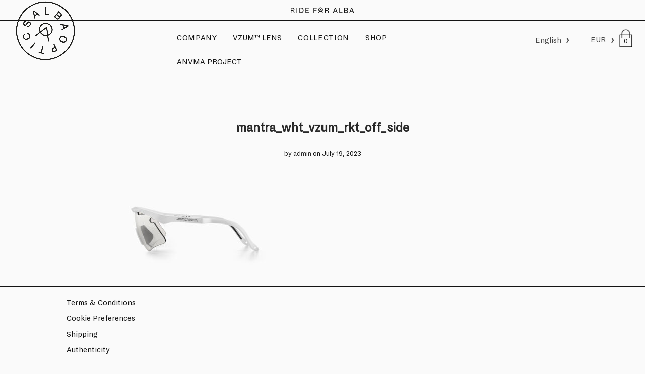

--- FILE ---
content_type: text/html; charset=UTF-8
request_url: https://albaoptics.cc/?attachment_id=26128
body_size: 11480
content:

<!DOCTYPE html>

<html lang="en-US" class="footer-sticky-1">
    <head>
        <meta charset="UTF-8">
        <meta name="viewport" content="width=device-width, initial-scale=1.0, maximum-scale=1.0, user-scalable=no">
					<script type="text/javascript" class="_iub_cs_skip">
				var _iub = _iub || {};
				_iub.csConfiguration = _iub.csConfiguration || {};
				_iub.csConfiguration.siteId = "1509644";
				_iub.csConfiguration.cookiePolicyId = "52820368";
			</script>
			<script class="_iub_cs_skip" src="https://cs.iubenda.com/autoblocking/1509644.js"></script>
			<meta name='robots' content='index, follow, max-image-preview:large, max-snippet:-1, max-video-preview:-1' />
	<style>img:is([sizes="auto" i], [sizes^="auto," i]) { contain-intrinsic-size: 3000px 1500px }</style>
	
	<!-- This site is optimized with the Yoast SEO plugin v26.3 - https://yoast.com/wordpress/plugins/seo/ -->
	<title>mantra_wht_vzum_rkt_off_side &#8226; ALBA OPTICS</title>
	<link rel="canonical" href="https://albaoptics.cc/" />
	<meta property="og:locale" content="en_US" />
	<meta property="og:type" content="article" />
	<meta property="og:title" content="mantra_wht_vzum_rkt_off_side &#8226; ALBA OPTICS" />
	<meta property="og:url" content="https://albaoptics.cc/" />
	<meta property="og:site_name" content="ALBA OPTICS" />
	<meta property="article:publisher" content="https://www.facebook.com/albaoptics/" />
	<meta property="og:image" content="https://albaoptics.cc" />
	<meta property="og:image:width" content="1" />
	<meta property="og:image:height" content="1" />
	<meta property="og:image:type" content="image/jpeg" />
	<meta name="twitter:card" content="summary_large_image" />
	<script type="application/ld+json" class="yoast-schema-graph">{"@context":"https://schema.org","@graph":[{"@type":"WebPage","@id":"https://albaoptics.cc/","url":"https://albaoptics.cc/","name":"mantra_wht_vzum_rkt_off_side &#8226; ALBA OPTICS","isPartOf":{"@id":"https://albaoptics.cc/#website"},"primaryImageOfPage":{"@id":"https://albaoptics.cc/#primaryimage"},"image":{"@id":"https://albaoptics.cc/#primaryimage"},"thumbnailUrl":"https://albaoptics.cc/wp-content/uploads/2023/07/mantra_wht_vzum_rkt_off_side.jpg","datePublished":"2023-07-19T10:46:01+00:00","breadcrumb":{"@id":"https://albaoptics.cc/#breadcrumb"},"inLanguage":"en-US","potentialAction":[{"@type":"ReadAction","target":["https://albaoptics.cc/"]}]},{"@type":"ImageObject","inLanguage":"en-US","@id":"https://albaoptics.cc/#primaryimage","url":"https://albaoptics.cc/wp-content/uploads/2023/07/mantra_wht_vzum_rkt_off_side.jpg","contentUrl":"https://albaoptics.cc/wp-content/uploads/2023/07/mantra_wht_vzum_rkt_off_side.jpg","width":1980,"height":1322},{"@type":"BreadcrumbList","@id":"https://albaoptics.cc/#breadcrumb","itemListElement":[{"@type":"ListItem","position":1,"name":"Home","item":"https://albaoptics.cc/"},{"@type":"ListItem","position":2,"name":"mantra_wht_vzum_rkt_off_side"}]},{"@type":"WebSite","@id":"https://albaoptics.cc/#website","url":"https://albaoptics.cc/","name":"ALBA OPTICS","description":"Alba Optics doesn't make you faster","potentialAction":[{"@type":"SearchAction","target":{"@type":"EntryPoint","urlTemplate":"https://albaoptics.cc/?s={search_term_string}"},"query-input":{"@type":"PropertyValueSpecification","valueRequired":true,"valueName":"search_term_string"}}],"inLanguage":"en-US"}]}</script>
	<!-- / Yoast SEO plugin. -->


<link rel='dns-prefetch' href='//cdn.iubenda.com' />
<link rel='dns-prefetch' href='//www.googletagmanager.com' />
<link rel="alternate" type="application/rss+xml" title="ALBA OPTICS &raquo; Feed" href="https://albaoptics.cc/feed/" />
<link rel="alternate" type="application/rss+xml" title="ALBA OPTICS &raquo; Comments Feed" href="https://albaoptics.cc/comments/feed/" />
<link rel='stylesheet' id='ao_authenticity-css' href='https://albaoptics.cc/wp-content/plugins/albaoptics_authenticity/public/css/ao_authenticity-public.css?ver=1.0.1' type='text/css' media='all' />
<link rel='stylesheet' id='mailup-css' href='https://albaoptics.cc/wp-content/plugins/mailup-email-and-newsletter-subscription-form/public/css/mailup-public.css?ver=1.2.7' type='text/css' media='all' />
<style id='woocommerce-inline-inline-css' type='text/css'>
.woocommerce form .form-row .required { visibility: visible; }
</style>
<link rel='stylesheet' id='wpml-legacy-dropdown-0-css' href='https://albaoptics.cc/wp-content/plugins/sitepress-multilingual-cms/templates/language-switchers/legacy-dropdown/style.min.css?ver=1' type='text/css' media='all' />
<link rel='stylesheet' id='brands-styles-css' href='https://albaoptics.cc/wp-content/plugins/woocommerce/assets/css/brands.css?ver=10.3.5' type='text/css' media='all' />
<link rel='stylesheet' id='slick-slider-css' href='https://albaoptics.cc/wp-content/themes/savoy/assets/css/third-party/slick.min.css?ver=1.5.5' type='text/css' media='all' />
<link rel='stylesheet' id='slick-slider-theme-css' href='https://albaoptics.cc/wp-content/themes/savoy/assets/css/third-party/slick-theme.min.css?ver=1.5.5' type='text/css' media='all' />
<link rel='stylesheet' id='magnific-popup-css' href='https://albaoptics.cc/wp-content/themes/savoy/assets/css/third-party/magnific-popup.min.css?ver=6.8.3' type='text/css' media='all' />
<link rel='stylesheet' id='nm-grid-css' href='https://albaoptics.cc/wp-content/themes/savoy/assets/css/grid.css?ver=3.0.9' type='text/css' media='all' />
<link rel='stylesheet' id='selectod-css' href='https://albaoptics.cc/wp-content/themes/savoy/assets/css/third-party/selectod.min.css?ver=3.8.1' type='text/css' media='all' />
<link rel='stylesheet' id='nm-core-css' href='https://albaoptics.cc/wp-content/themes/savoy/style.css?ver=3.0.9' type='text/css' media='all' />
<link rel='stylesheet' id='parent-style-css' href='https://albaoptics.cc/wp-content/themes/albaoptics_child/assets/css/parent.css?ver=20251119' type='text/css' media='all' />
<link rel='stylesheet' id='ao-style-css' href='https://albaoptics.cc/wp-content/themes/albaoptics_child/assets/css/main.css?ver=20251119' type='text/css' media='all' />
<link rel='stylesheet' id='ao-desktop-css' href='https://albaoptics.cc/wp-content/themes/albaoptics_child/assets/css/desktop.css?ver=6.8.3' type='text/css' media='only screen and (min-width: 992px)' />
<script type="text/javascript" id="woocommerce-google-analytics-integration-gtag-js-after">
/* <![CDATA[ */
/* Google Analytics for WooCommerce (gtag.js) */
					window.dataLayer = window.dataLayer || [];
					function gtag(){dataLayer.push(arguments);}
					// Set up default consent state.
					for ( const mode of [{"analytics_storage":"denied","ad_storage":"denied","ad_user_data":"denied","ad_personalization":"denied","region":["AT","BE","BG","HR","CY","CZ","DK","EE","FI","FR","DE","GR","HU","IS","IE","IT","LV","LI","LT","LU","MT","NL","NO","PL","PT","RO","SK","SI","ES","SE","GB","CH"]}] || [] ) {
						gtag( "consent", "default", { "wait_for_update": 500, ...mode } );
					}
					gtag("js", new Date());
					gtag("set", "developer_id.dOGY3NW", true);
					gtag("config", "G-7JME8C5QLY", {"track_404":true,"allow_google_signals":true,"logged_in":false,"linker":{"domains":[],"allow_incoming":false},"custom_map":{"dimension1":"logged_in"}});
/* ]]> */
</script>
<script type="text/javascript" src="https://albaoptics.cc/wp-includes/js/jquery/jquery.min.js?ver=3.7.1" id="jquery-core-js"></script>
<script type="text/javascript" src="https://albaoptics.cc/wp-includes/js/jquery/jquery-migrate.min.js?ver=3.4.1" id="jquery-migrate-js"></script>

<script  type="text/javascript" class=" _iub_cs_skip" type="text/javascript" id="iubenda-head-inline-scripts-0">
/* <![CDATA[ */

var _iub = _iub || [];
_iub.csConfiguration = {"siteId":1509644,"cookiePolicyId":52820368,"lang":"en","storage":{"useSiteId":true}},&#8220;floatingPreferencesButtonDisplay&#8221;:false;
/* ]]> */
</script>
<script  type="text/javascript" class=" _iub_cs_skip" type="text/javascript" defer src="//cdn.iubenda.com/cs/gpp/stub.js?ver=3.12.4" id="iubenda-head-scripts-1-js"></script>
<script  type="text/javascript" charset="UTF-8" async="" class=" _iub_cs_skip" type="text/javascript" defer src="//cdn.iubenda.com/cs/iubenda_cs.js?ver=3.12.4" id="iubenda-head-scripts-2-js"></script>
<script type="text/javascript" id="wpml-cookie-js-extra">
/* <![CDATA[ */
var wpml_cookies = {"wp-wpml_current_language":{"value":"en","expires":1,"path":"\/"}};
var wpml_cookies = {"wp-wpml_current_language":{"value":"en","expires":1,"path":"\/"}};
/* ]]> */
</script>
<script type="text/javascript" defer src="https://albaoptics.cc/wp-content/plugins/sitepress-multilingual-cms/res/js/cookies/language-cookie.js?ver=485900" id="wpml-cookie-js" defer="defer" data-wp-strategy="defer"></script>
<script type="text/javascript" defer src="https://albaoptics.cc/wp-content/plugins/export-woocommerce-customer-list/public/js/pisol-ewcl-public.js?ver=2.1.93" id="pisol-ewcl-js"></script>
<script type="text/javascript" defer src="https://albaoptics.cc/wp-content/plugins/mailup-email-and-newsletter-subscription-form/admin/js/jquery.validate.min.js?ver=1.19.5" id="mailup_validate-js"></script>
<script type="text/javascript" id="mailup-js-extra">
/* <![CDATA[ */
var mailup_params = {"ajax_url":"https:\/\/albaoptics.cc\/wp-admin\/admin-ajax.php","ajaxNonce":"ef5353e8fd"};
/* ]]> */
</script>
<script type="text/javascript" defer src="https://albaoptics.cc/wp-content/plugins/mailup-email-and-newsletter-subscription-form/public/js/mailup-public.js?ver=1.2.7" id="mailup-js"></script>
<script type="text/javascript" defer src="https://albaoptics.cc/wp-content/plugins/woocommerce/assets/js/jquery-blockui/jquery.blockUI.min.js?ver=2.7.0-wc.10.3.5" id="wc-jquery-blockui-js" defer="defer" data-wp-strategy="defer"></script>
<script type="text/javascript" id="wc-add-to-cart-js-extra">
/* <![CDATA[ */
var wc_add_to_cart_params = {"ajax_url":"\/wp-admin\/admin-ajax.php","wc_ajax_url":"\/?wc-ajax=%%endpoint%%","i18n_view_cart":"View cart","cart_url":"https:\/\/albaoptics.cc\/cart\/","is_cart":"","cart_redirect_after_add":"no"};
/* ]]> */
</script>
<script type="text/javascript" defer src="https://albaoptics.cc/wp-content/plugins/woocommerce/assets/js/frontend/add-to-cart.min.js?ver=10.3.5" id="wc-add-to-cart-js" defer="defer" data-wp-strategy="defer"></script>
<script type="text/javascript" defer src="https://albaoptics.cc/wp-content/plugins/woocommerce/assets/js/js-cookie/js.cookie.min.js?ver=2.1.4-wc.10.3.5" id="wc-js-cookie-js" defer="defer" data-wp-strategy="defer"></script>
<script type="text/javascript" id="woocommerce-js-extra">
/* <![CDATA[ */
var woocommerce_params = {"ajax_url":"\/wp-admin\/admin-ajax.php","wc_ajax_url":"\/?wc-ajax=%%endpoint%%","i18n_password_show":"Show password","i18n_password_hide":"Hide password"};
/* ]]> */
</script>
<script type="text/javascript" defer src="https://albaoptics.cc/wp-content/plugins/woocommerce/assets/js/frontend/woocommerce.min.js?ver=10.3.5" id="woocommerce-js" defer="defer" data-wp-strategy="defer"></script>
<script type="text/javascript" defer src="https://albaoptics.cc/wp-content/plugins/sitepress-multilingual-cms/templates/language-switchers/legacy-dropdown/script.min.js?ver=1" id="wpml-legacy-dropdown-0-js"></script>
<script type="text/javascript" id="wc-cart-fragments-js-extra">
/* <![CDATA[ */
var wc_cart_fragments_params = {"ajax_url":"\/wp-admin\/admin-ajax.php","wc_ajax_url":"\/?wc-ajax=%%endpoint%%","cart_hash_key":"wc_cart_hash_41bd0c9f13b51de1056c9f1a06d28a6b-en","fragment_name":"wc_fragments_41bd0c9f13b51de1056c9f1a06d28a6b","request_timeout":"5000"};
/* ]]> */
</script>
<script type="text/javascript" defer src="https://albaoptics.cc/wp-content/plugins/woocommerce/assets/js/frontend/cart-fragments.min.js?ver=10.3.5" id="wc-cart-fragments-js" defer="defer" data-wp-strategy="defer"></script>
<script type="text/javascript" id="ao_authenticity-js-extra">
/* <![CDATA[ */
var ao_authenticity_params = {"ajax_url":"https:\/\/albaoptics.cc\/wp-admin\/admin-ajax.php","ajaxNonce":"ef5353e8fd"};
/* ]]> */
</script>
<script type="text/javascript" defer src="https://albaoptics.cc/wp-content/plugins/albaoptics_authenticity/public/js/ao_authenticity-public.js?ver=1.0.1" id="ao_authenticity-js"></script>
<script></script><link rel="https://api.w.org/" href="https://albaoptics.cc/wp-json/" /><link rel="alternate" title="JSON" type="application/json" href="https://albaoptics.cc/wp-json/wp/v2/media/26128" /><link rel="EditURI" type="application/rsd+xml" title="RSD" href="https://albaoptics.cc/xmlrpc.php?rsd" />
<link rel='shortlink' href='https://albaoptics.cc/?p=26128' />
<link rel="alternate" title="oEmbed (JSON)" type="application/json+oembed" href="https://albaoptics.cc/wp-json/oembed/1.0/embed?url=https%3A%2F%2Falbaoptics.cc%2F%3Fattachment_id%3D26128" />
<link rel="alternate" title="oEmbed (XML)" type="text/xml+oembed" href="https://albaoptics.cc/wp-json/oembed/1.0/embed?url=https%3A%2F%2Falbaoptics.cc%2F%3Fattachment_id%3D26128&#038;format=xml" />
<meta name="generator" content="WPML ver:4.8.5 stt:1,27;" />
<meta name="framework" content="Redux 4.3.7.3" />	<noscript><style>.woocommerce-product-gallery{ opacity: 1 !important; }</style></noscript>
	<style type="text/css">.recentcomments a{display:inline !important;padding:0 !important;margin:0 !important;}</style><style>:root{  --wcpaSectionTitleSize:14px;   --wcpaLabelSize:14px;   --wcpaDescSize:13px;   --wcpaErrorSize:13px;   --wcpaLabelWeight:normal;   --wcpaDescWeight:normal;   --wcpaBorderWidth:1px;   --wcpaBorderRadius:6px;   --wcpaInputHeight:45px;   --wcpaCheckLabelSize:14px;   --wcpaCheckBorderWidth:1px;   --wcpaCheckWidth:20px;   --wcpaCheckHeight:20px;   --wcpaCheckBorderRadius:4px;   --wcpaCheckButtonRadius:5px;   --wcpaCheckButtonBorder:2px; }:root{  --wcpaButtonColor:#3340d3;   --wcpaLabelColor:#424242;   --wcpaDescColor:#797979;   --wcpaBorderColor:#c6d0e9;   --wcpaBorderColorFocus:#3561f3;   --wcpaInputBgColor:#FFFFFF;   --wcpaInputColor:#5d5d5d;   --wcpaCheckLabelColor:#4a4a4a;   --wcpaCheckBgColor:#3340d3;   --wcpaCheckBorderColor:#B9CBE3;   --wcpaCheckTickColor:#ffffff;   --wcpaRadioBgColor:#3340d3;   --wcpaRadioBorderColor:#B9CBE3;   --wcpaRadioTickColor:#ffffff;   --wcpaButtonTextColor:#ffffff;   --wcpaErrorColor:#F55050; }:root{}</style>		<style type="text/css" id="wp-custom-css">
			

		</style>
		<noscript><style> .wpb_animate_when_almost_visible { opacity: 1; }</style></noscript>    </head>
    
	<body class="attachment wp-singular attachment-template-default single single-attachment postid-26128 attachmentid-26128 attachment-jpeg wp-theme-savoy wp-child-theme-albaoptics_child theme-savoy woocommerce-demo-store woocommerce-no-js nm-page-load-transition-0 nm-preload header-fixed header-mobile-default header-border-0 mobile-menu-layout-side mobile-menu-panels cart-panel-light nm-shop-preloader-spinner wpb-js-composer js-comp-ver-8.6.1 vc_responsive currency-eur">
                <noscript><iframe src="https://gtm.albaoptics.cc/ns.html?id=GTM-N5RC5RCH" height="0" width="0" style="display:none;visibility:hidden"></iframe></noscript>
                
        <div class="nm-page-overflow">
            <div class="nm-page-wrap">
                                            
                <div class="nm-page-wrap-inner">
                    <div id="nm-header-placeholder" class="nm-header-placeholder"></div>

<header id="nm-header" class="nm-header menu-centered resize-on-scroll mobile-menu-icon-bold clear">
        <div class="nm-header-inner">
        <p class="woocommerce-store-notice demo_store"><img width="1" height="1" src="https://albaoptics.cc/wp-content/uploads/2023/11/ride_for_alba.svg" class="attachment-thumbnail size-thumbnail" alt="" decoding="async" /></p><div class="nm-header-row nm-row">
    <div class="nm-header-col col-xs-12">
        
        <nav class="nm-right-menu">
            <ul id="nm-right-menu-ul" class="nm-menu">
                <li class="nm-menu-language menu-item">
    
<div
	 class="wpml-ls-statics-shortcode_actions wpml-ls wpml-ls-legacy-dropdown js-wpml-ls-legacy-dropdown">
	<ul role="menu">

		<li role="none" tabindex="0" class="wpml-ls-slot-shortcode_actions wpml-ls-item wpml-ls-item-en wpml-ls-current-language wpml-ls-first-item wpml-ls-item-legacy-dropdown">
			<a href="#" class="js-wpml-ls-item-toggle wpml-ls-item-toggle" role="menuitem" title="Switch to English(English)">
                <span class="wpml-ls-native" role="menuitem">English</span></a>

			<ul class="wpml-ls-sub-menu" role="menu">
				
					<li class="wpml-ls-slot-shortcode_actions wpml-ls-item wpml-ls-item-it wpml-ls-last-item" role="none">
						<a href="https://albaoptics.cc/it/mantra_wht_vzum_rkt_off_side-3/" class="wpml-ls-link" role="menuitem" aria-label="Switch to Italiano(Italiano)" title="Switch to Italiano(Italiano)">
                            <span class="wpml-ls-native" lang="it">Italiano</span></a>
					</li>

							</ul>

		</li>

	</ul>
</div>
</li>
<li class="nm-menu-currency menu-item">
    

<div class="woocs-style-1-dropdown" style="width: 100%;">

    
    <div class="woocs-style-1-select">
        <span>EUR</span>
        <i class="fa2 fa-chevron-left2"><img src="https://albaoptics.cc/wp-content/plugins/woocommerce-currency-switcher/img/arrow-right.png" width="16" alt="" /></i>
    </div>
    <ul class="woocs-style-1-dropdown-menu">
                                            <li data-currency="USD" data-flag="https://albaoptics.cc/wp-content/plugins/woocommerce-currency-switcher/img/no_flag.png" style="">USD</li>
                                    <li data-currency="GBP" data-flag="https://albaoptics.cc/wp-content/plugins/woocommerce-currency-switcher/img/no_flag.png" style="">GBP</li>
                                    <li data-currency="AUD" data-flag="https://albaoptics.cc/wp-content/plugins/woocommerce-currency-switcher/img/no_flag.png" style="">AUD</li>
                                    <li data-currency="JPY" data-flag="https://albaoptics.cc/wp-content/plugins/woocommerce-currency-switcher/img/no_flag.png" style="">JPY</li>
                </ul>

    <div class="woocs_display_none">FOX v.2.4.2.1</div>
</div>
</li>
<li class="nm-menu-cart menu-item-default no-icon"><a href="#" id="nm-menu-cart-btn"><span class="nm-menu-cart-title">Cart</span> <span class="nm-menu-cart-count count nm-count-zero">0</span></a></li>                <li class="nm-menu-offscreen menu-item-default">
                                        <a href="#" id="nm-mobile-menu-button" class="clicked">
                        <div class="nm-menu-icon"><span class="line-1"></span><span class="line-2"></span><span class="line-3"></span></div>
                    </a>
                </li>
            </ul>
        </nav>
        <!-- <div class="header-logo rotating"> -->
        <div class="header-logo">
            <div class="nm-header-logo">
    <a href="https://albaoptics.cc/">
        <img src="https://albaoptics.cc/wp-content/uploads/2021/04/logo.png" class="nm-logo rotating" width="758" height="758" alt="ALBA OPTICS">
            </a>
</div>        </div>
        <div class="header-cart"><a href="#" id="nm-menu-cart-btn"><span class="nm-menu-cart-count count nm-count-zero">0</span></a></div>                    <nav class="nm-main-menu">
                <ul id="nm-main-menu-ul" class="nm-menu">
                    <li id="menu-item-47499" class="menu-item menu-item-type-custom menu-item-object-custom menu-item-has-children menu-item-47499"><a href="#">COMPANY</a>
<div class='sub-menu'><div class='nm-sub-menu-bridge'></div><ul class='nm-sub-menu-ul'>
	<li id="menu-item-47505" class="menu-item menu-item-type-post_type menu-item-object-page menu-item-47505"><a href="https://albaoptics.cc/about-alba-optics/">About</a></li>
	<li id="menu-item-48377" class="menu-item menu-item-type-custom menu-item-object-custom menu-item-48377"><a href="https://albaoptics.cc/meet-alba/">MEET ALBA</a></li>
	<li id="menu-item-48259" class="menu-item menu-item-type-post_type menu-item-object-page menu-item-48259"><a href="https://albaoptics.cc/alba-optics-showroom/">Showroom</a></li>
	<li id="menu-item-47507" class="menu-item menu-item-type-post_type menu-item-object-page menu-item-47507"><a href="https://albaoptics.cc/retailers/">Retailers</a></li>
	<li id="menu-item-47506" class="menu-item menu-item-type-post_type menu-item-object-page menu-item-47506"><a href="https://albaoptics.cc/contact/">Contact</a></li>
</ul></div>
</li>
<li id="menu-item-47504" class="menu-item menu-item-type-post_type menu-item-object-page menu-item-47504"><a href="https://albaoptics.cc/vzum-lens/">VZUM™ LENS</a></li>
<li id="menu-item-47500" class="menu-item menu-item-type-custom menu-item-object-custom menu-item-has-children menu-item-47500"><a href="#">COLLECTION</a>
<div class='sub-menu'><div class='nm-sub-menu-bridge'></div><ul class='nm-sub-menu-ul'>
	<li id="menu-item-47513" class="menu-item menu-item-type-custom menu-item-object-custom menu-item-has-children menu-item-47513"><a href="#">ANVMA</a>
	<div class='sub-menu'><ul class='nm-sub-menu-ul'>
		<li id="menu-item-48073" class="menu-item menu-item-type-post_type menu-item-object-page menu-item-48073"><a href="https://albaoptics.cc/anvma-v-01/">ANVMA V.01</a></li>
		<li id="menu-item-48072" class="menu-item menu-item-type-post_type menu-item-object-page menu-item-48072"><a href="https://albaoptics.cc/anvma-v-02/">ANVMA V.02</a></li>
		<li id="menu-item-47517" class="menu-item menu-item-type-post_type menu-item-object-page menu-item-47517"><a href="https://albaoptics.cc/anvma-99/">ANVMA ’99</a></li>
	</ul></div>
</li>
	<li id="menu-item-47516" class="menu-item menu-item-type-post_type menu-item-object-page menu-item-47516"><a href="https://albaoptics.cc/mantra/">MANTRA</a></li>
	<li id="menu-item-47519" class="menu-item menu-item-type-custom menu-item-object-custom menu-item-has-children menu-item-47519"><a href="#">DELTA</a>
	<div class='sub-menu'><ul class='nm-sub-menu-ul'>
		<li id="menu-item-47521" class="menu-item menu-item-type-post_type menu-item-object-page menu-item-47521"><a href="https://albaoptics.cc/delta-original/">DELTA ORIGINAL</a></li>
		<li id="menu-item-47520" class="menu-item menu-item-type-post_type menu-item-object-page menu-item-47520"><a href="https://albaoptics.cc/delta-lei/">DELTA LEI</a></li>
	</ul></div>
</li>
	<li id="menu-item-47518" class="menu-item menu-item-type-post_type menu-item-object-page menu-item-47518"><a href="https://albaoptics.cc/jumbo/">JUMBO</a></li>
	<li id="menu-item-47515" class="menu-item menu-item-type-post_type menu-item-object-page menu-item-47515"><a href="https://albaoptics.cc/solo-ii/">SOLO II</a></li>
	<li id="menu-item-47775" class="menu-item menu-item-type-post_type menu-item-object-page menu-item-47775"><a href="https://albaoptics.cc/optical-clip-otg/">OPTICAL CLIP</a></li>
	<li id="menu-item-47522" class="menu-item menu-item-type-custom menu-item-object-custom menu-item-has-children menu-item-47522"><a href="#">COLLABO</a>
	<div class='sub-menu'><ul class='nm-sub-menu-ul'>
		<li id="menu-item-47523" class="menu-item menu-item-type-post_type menu-item-object-page menu-item-47523"><a href="https://albaoptics.cc/mantra-circle/">MANTRA X CIRCLE</a></li>
		<li id="menu-item-47524" class="menu-item menu-item-type-post_type menu-item-object-page menu-item-47524"><a href="https://albaoptics.cc/solo-ii-x-alpine-standard/">SOLO II x AlpineStandards</a></li>
	</ul></div>
</li>
	<li id="menu-item-47525" class="menu-item menu-item-type-post_type menu-item-object-page menu-item-47525"><a href="https://albaoptics.cc/overview/">OVERVIEW</a></li>
</ul></div>
</li>
<li id="menu-item-47512" class="menu-item menu-item-type-custom menu-item-object-custom menu-item-has-children menu-item-47512"><a href="#">SHOP</a>
<div class='sub-menu'><div class='nm-sub-menu-bridge'></div><ul class='nm-sub-menu-ul'>
	<li id="menu-item-47502" class="menu-item menu-item-type-post_type menu-item-object-page menu-item-47502"><a href="https://albaoptics.cc/store/">ALL</a></li>
	<li id="menu-item-47508" class="menu-item menu-item-type-taxonomy menu-item-object-product_cat menu-item-47508"><a href="https://albaoptics.cc/store/eyewear/">EYEWEAR</a></li>
	<li id="menu-item-47510" class="menu-item menu-item-type-taxonomy menu-item-object-product_cat menu-item-47510"><a href="https://albaoptics.cc/store/lens/">LENS</a></li>
	<li id="menu-item-47509" class="menu-item menu-item-type-taxonomy menu-item-object-product_cat menu-item-47509"><a href="https://albaoptics.cc/store/optical-parts/">OPTICAL PARTS</a></li>
	<li id="menu-item-47511" class="menu-item menu-item-type-taxonomy menu-item-object-product_cat menu-item-has-children menu-item-47511"><a href="https://albaoptics.cc/store/essentials/">ESSENTIALS</a>
	<div class='sub-menu'><ul class='nm-sub-menu-ul'>
		<li id="menu-item-47700" class="menu-item menu-item-type-taxonomy menu-item-object-product_cat menu-item-47700"><a href="https://albaoptics.cc/store/essentials/hats/">HATS</a></li>
		<li id="menu-item-47699" class="menu-item menu-item-type-taxonomy menu-item-object-product_cat menu-item-47699"><a href="https://albaoptics.cc/store/essentials/apparel/">APPAREL</a></li>
		<li id="menu-item-47701" class="menu-item menu-item-type-taxonomy menu-item-object-product_cat menu-item-47701"><a href="https://albaoptics.cc/store/essentials/bags/">BAGS</a></li>
		<li id="menu-item-47698" class="menu-item menu-item-type-taxonomy menu-item-object-product_cat menu-item-47698"><a href="https://albaoptics.cc/store/essentials/poster/">POSTER</a></li>
		<li id="menu-item-47702" class="menu-item menu-item-type-taxonomy menu-item-object-product_cat menu-item-47702"><a href="https://albaoptics.cc/store/essentials/accessories/">ACCESSORIES</a></li>
	</ul></div>
</li>
	<li id="menu-item-49342" class="menu-item menu-item-type-taxonomy menu-item-object-product_cat menu-item-49342"><a href="https://albaoptics.cc/store/e-gift-card/">E-GIFT CARD</a></li>
	<li id="menu-item-48877" class="menu-item menu-item-type-taxonomy menu-item-object-product_cat menu-item-48877"><a href="https://albaoptics.cc/store/archivio/">ARCHIVIO</a></li>
</ul></div>
</li>
<li id="menu-item-47703" class="menu-item menu-item-type-custom menu-item-object-custom menu-item-47703"><a href="https://albaoptics.cc/anvma-project/">ANVMA PROJECT</a></li>
                </ul>
            </nav>
        
            </div>
</div>    </div>
</header>


<div class="nm-post nm-post-sidebar-none no-post-comments">
    

	    	
	
	<div class="nm-post-body">
        <div class="nm-row">
            <div class="nm-post-content-col nm-post-col">
                <header class="nm-post-header entry-header">
                    
                    <h1>mantra_wht_vzum_rkt_off_side</h1>

                    <div class="nm-single-post-meta-top">
                        <span><em>By <a href="https://albaoptics.cc/author/admin/" title="Posts by admin" rel="author">admin</a> </em><time>on July 19, 2023</time></span>
                    </div>
                </header>

                <article id="post-26128" class="post-26128 attachment type-attachment status-inherit hentry">
                    <div class="nm-post-content entry-content clear">
                        <p class="attachment"><a href='https://albaoptics.cc/wp-content/uploads/2023/07/mantra_wht_vzum_rkt_off_side.jpg'><img fetchpriority="high" decoding="async" width="300" height="200" src="https://albaoptics.cc/wp-content/uploads/2023/07/mantra_wht_vzum_rkt_off_side-300x200.jpg" class="attachment-medium size-medium" alt="" srcset="https://albaoptics.cc/wp-content/uploads/2023/07/mantra_wht_vzum_rkt_off_side-300x200.jpg 300w, https://albaoptics.cc/wp-content/uploads/2023/07/mantra_wht_vzum_rkt_off_side-1280x855.jpg 1280w, https://albaoptics.cc/wp-content/uploads/2023/07/mantra_wht_vzum_rkt_off_side-1024x684.jpg 1024w, https://albaoptics.cc/wp-content/uploads/2023/07/mantra_wht_vzum_rkt_off_side-768x513.jpg 768w, https://albaoptics.cc/wp-content/uploads/2023/07/mantra_wht_vzum_rkt_off_side-1536x1026.jpg 1536w, https://albaoptics.cc/wp-content/uploads/2023/07/mantra_wht_vzum_rkt_off_side-680x454.jpg 680w, https://albaoptics.cc/wp-content/uploads/2023/07/mantra_wht_vzum_rkt_off_side.jpg 1980w" sizes="(max-width: 300px) 100vw, 300px" /></a></p>
                        
                                            </div>
                </article>
                
                                
            </div>

                    </div>
    </div>
	       
			   


    
</div>

                </div> <!-- .nm-page-wrap-inner -->
            </div> <!-- .nm-page-wrap -->
            
            <footer id="nm-footer" class="nm-footer">
                                
                <div class="nm-footer-bar layout-default">
    <div class="nm-footer-bar-inner">
        <div class="nm-row">            
            <div class="nm-footer-bar-left col-md-10 col-md-offset-1 col-xs-12">
                
                <ul id="nm-footer-bar-menu" class="menu">
                    <li id="menu-item-74" class="menu-item menu-item-type-post_type menu-item-object-page menu-item-74"><a href="https://albaoptics.cc/terms-conditions/">Terms &#038; Conditions</a></li>
<li id="menu-item-17334" class="iubenda-cs-preferences-link menu-item menu-item-type-custom menu-item-object-custom menu-item-17334"><a href="#">Cookie Preferences</a></li>
<li id="menu-item-985" class="menu-item menu-item-type-post_type menu-item-object-page menu-item-985"><a href="https://albaoptics.cc/shipping/">Shipping</a></li>
<li id="menu-item-18218" class="menu-item menu-item-type-post_type menu-item-object-page menu-item-18218"><a href="https://albaoptics.cc/authenticity/">Authenticity</a></li>
<li id="menu-item-33052" class="menu-item menu-item-type-custom menu-item-object-custom menu-item-33052"><a href="https://www.instagram.com/albaoptics/">Instagram</a></li>
<li id="menu-item-86" class="menu-item menu-item-type-custom menu-item-object-custom menu-item-86"><a href="https://albaoptics.cc/my-account">Login</a></li>
                                    </ul>
            </div>
        </div>
        <div class="nm-row">            
            <div class="nm-footer-bar-right col-md-10  col-md-offset-1 col-xs-12">
                                                    <div class="nm-footer-bar-copyright">&copy; 2026 ALBA OPTICS. All rights reserved.</div>
                                                    <div class="nm-footer-bar-custom">
                                                <img width="863" height="89" src="https://albaoptics.cc/wp-content/uploads/2024/11/metodi_pagamento.png" class="attachment-large size-large" alt="" decoding="async" loading="lazy" srcset="https://albaoptics.cc/wp-content/uploads/2024/11/metodi_pagamento.png 863w, https://albaoptics.cc/wp-content/uploads/2024/11/metodi_pagamento-300x31.png 300w, https://albaoptics.cc/wp-content/uploads/2024/11/metodi_pagamento-768x79.png 768w" sizes="auto, (max-width: 863px) 100vw, 863px" />                    </div>
                            </div>
        </div>
    </div>
</div>            </footer>
            
            <script type="speculationrules">
{"prefetch":[{"source":"document","where":{"and":[{"href_matches":"\/*"},{"not":{"href_matches":["\/wp-*.php","\/wp-admin\/*","\/wp-content\/uploads\/*","\/wp-content\/*","\/wp-content\/plugins\/*","\/wp-content\/themes\/albaoptics_child\/*","\/wp-content\/themes\/savoy\/*","\/*\\?(.+)"]}},{"not":{"selector_matches":"a[rel~=\"nofollow\"]"}},{"not":{"selector_matches":".no-prefetch, .no-prefetch a"}}]},"eagerness":"conservative"}]}
</script>
<div id="nm-mobile-menu" class="nm-mobile-menu">
    <div class="nm-mobile-menu-scroll">
        <div class="nm-mobile-menu-content">
            <div class="nm-row">
                
                <div class="nm-mobile-menu-main col-xs-12">
                    <ul id="nm-mobile-menu-main-ul" class="menu">
                        <li class="menu-item menu-item-type-custom menu-item-object-custom menu-item-has-children menu-item-47499"><a href="#">COMPANY</a><span class="nm-menu-toggle"></span>
<ul class="sub-menu">
	<li class="menu-item menu-item-type-post_type menu-item-object-page menu-item-47505"><a href="https://albaoptics.cc/about-alba-optics/">About</a><span class="nm-menu-toggle"></span></li>
	<li class="menu-item menu-item-type-custom menu-item-object-custom menu-item-48377"><a href="https://albaoptics.cc/meet-alba/">MEET ALBA</a><span class="nm-menu-toggle"></span></li>
	<li class="menu-item menu-item-type-post_type menu-item-object-page menu-item-48259"><a href="https://albaoptics.cc/alba-optics-showroom/">Showroom</a><span class="nm-menu-toggle"></span></li>
	<li class="menu-item menu-item-type-post_type menu-item-object-page menu-item-47507"><a href="https://albaoptics.cc/retailers/">Retailers</a><span class="nm-menu-toggle"></span></li>
	<li class="menu-item menu-item-type-post_type menu-item-object-page menu-item-47506"><a href="https://albaoptics.cc/contact/">Contact</a><span class="nm-menu-toggle"></span></li>
</ul>
</li>
<li class="menu-item menu-item-type-post_type menu-item-object-page menu-item-47504"><a href="https://albaoptics.cc/vzum-lens/">VZUM™ LENS</a><span class="nm-menu-toggle"></span></li>
<li class="menu-item menu-item-type-custom menu-item-object-custom menu-item-has-children menu-item-47500"><a href="#">COLLECTION</a><span class="nm-menu-toggle"></span>
<ul class="sub-menu">
	<li class="menu-item menu-item-type-custom menu-item-object-custom menu-item-has-children menu-item-47513"><a href="#">ANVMA</a><span class="nm-menu-toggle"></span>
	<ul class="sub-menu">
		<li class="menu-item menu-item-type-post_type menu-item-object-page menu-item-48073"><a href="https://albaoptics.cc/anvma-v-01/">ANVMA V.01</a><span class="nm-menu-toggle"></span></li>
		<li class="menu-item menu-item-type-post_type menu-item-object-page menu-item-48072"><a href="https://albaoptics.cc/anvma-v-02/">ANVMA V.02</a><span class="nm-menu-toggle"></span></li>
		<li class="menu-item menu-item-type-post_type menu-item-object-page menu-item-47517"><a href="https://albaoptics.cc/anvma-99/">ANVMA ’99</a><span class="nm-menu-toggle"></span></li>
	</ul>
</li>
	<li class="menu-item menu-item-type-post_type menu-item-object-page menu-item-47516"><a href="https://albaoptics.cc/mantra/">MANTRA</a><span class="nm-menu-toggle"></span></li>
	<li class="menu-item menu-item-type-custom menu-item-object-custom menu-item-has-children menu-item-47519"><a href="#">DELTA</a><span class="nm-menu-toggle"></span>
	<ul class="sub-menu">
		<li class="menu-item menu-item-type-post_type menu-item-object-page menu-item-47521"><a href="https://albaoptics.cc/delta-original/">DELTA ORIGINAL</a><span class="nm-menu-toggle"></span></li>
		<li class="menu-item menu-item-type-post_type menu-item-object-page menu-item-47520"><a href="https://albaoptics.cc/delta-lei/">DELTA LEI</a><span class="nm-menu-toggle"></span></li>
	</ul>
</li>
	<li class="menu-item menu-item-type-post_type menu-item-object-page menu-item-47518"><a href="https://albaoptics.cc/jumbo/">JUMBO</a><span class="nm-menu-toggle"></span></li>
	<li class="menu-item menu-item-type-post_type menu-item-object-page menu-item-47515"><a href="https://albaoptics.cc/solo-ii/">SOLO II</a><span class="nm-menu-toggle"></span></li>
	<li class="menu-item menu-item-type-post_type menu-item-object-page menu-item-47775"><a href="https://albaoptics.cc/optical-clip-otg/">OPTICAL CLIP</a><span class="nm-menu-toggle"></span></li>
	<li class="menu-item menu-item-type-custom menu-item-object-custom menu-item-has-children menu-item-47522"><a href="#">COLLABO</a><span class="nm-menu-toggle"></span>
	<ul class="sub-menu">
		<li class="menu-item menu-item-type-post_type menu-item-object-page menu-item-47523"><a href="https://albaoptics.cc/mantra-circle/">MANTRA X CIRCLE</a><span class="nm-menu-toggle"></span></li>
		<li class="menu-item menu-item-type-post_type menu-item-object-page menu-item-47524"><a href="https://albaoptics.cc/solo-ii-x-alpine-standard/">SOLO II x AlpineStandards</a><span class="nm-menu-toggle"></span></li>
	</ul>
</li>
	<li class="menu-item menu-item-type-post_type menu-item-object-page menu-item-47525"><a href="https://albaoptics.cc/overview/">OVERVIEW</a><span class="nm-menu-toggle"></span></li>
</ul>
</li>
<li class="menu-item menu-item-type-custom menu-item-object-custom menu-item-has-children menu-item-47512"><a href="#">SHOP</a><span class="nm-menu-toggle"></span>
<ul class="sub-menu">
	<li class="menu-item menu-item-type-post_type menu-item-object-page menu-item-47502"><a href="https://albaoptics.cc/store/">ALL</a><span class="nm-menu-toggle"></span></li>
	<li class="menu-item menu-item-type-taxonomy menu-item-object-product_cat menu-item-47508"><a href="https://albaoptics.cc/store/eyewear/">EYEWEAR</a><span class="nm-menu-toggle"></span></li>
	<li class="menu-item menu-item-type-taxonomy menu-item-object-product_cat menu-item-47510"><a href="https://albaoptics.cc/store/lens/">LENS</a><span class="nm-menu-toggle"></span></li>
	<li class="menu-item menu-item-type-taxonomy menu-item-object-product_cat menu-item-47509"><a href="https://albaoptics.cc/store/optical-parts/">OPTICAL PARTS</a><span class="nm-menu-toggle"></span></li>
	<li class="menu-item menu-item-type-taxonomy menu-item-object-product_cat menu-item-has-children menu-item-47511"><a href="https://albaoptics.cc/store/essentials/">ESSENTIALS</a><span class="nm-menu-toggle"></span>
	<ul class="sub-menu">
		<li class="menu-item menu-item-type-taxonomy menu-item-object-product_cat menu-item-47700"><a href="https://albaoptics.cc/store/essentials/hats/">HATS</a><span class="nm-menu-toggle"></span></li>
		<li class="menu-item menu-item-type-taxonomy menu-item-object-product_cat menu-item-47699"><a href="https://albaoptics.cc/store/essentials/apparel/">APPAREL</a><span class="nm-menu-toggle"></span></li>
		<li class="menu-item menu-item-type-taxonomy menu-item-object-product_cat menu-item-47701"><a href="https://albaoptics.cc/store/essentials/bags/">BAGS</a><span class="nm-menu-toggle"></span></li>
		<li class="menu-item menu-item-type-taxonomy menu-item-object-product_cat menu-item-47698"><a href="https://albaoptics.cc/store/essentials/poster/">POSTER</a><span class="nm-menu-toggle"></span></li>
		<li class="menu-item menu-item-type-taxonomy menu-item-object-product_cat menu-item-47702"><a href="https://albaoptics.cc/store/essentials/accessories/">ACCESSORIES</a><span class="nm-menu-toggle"></span></li>
	</ul>
</li>
	<li class="menu-item menu-item-type-taxonomy menu-item-object-product_cat menu-item-49342"><a href="https://albaoptics.cc/store/e-gift-card/">E-GIFT CARD</a><span class="nm-menu-toggle"></span></li>
	<li class="menu-item menu-item-type-taxonomy menu-item-object-product_cat menu-item-48877"><a href="https://albaoptics.cc/store/archivio/">ARCHIVIO</a><span class="nm-menu-toggle"></span></li>
</ul>
</li>
<li class="menu-item menu-item-type-custom menu-item-object-custom menu-item-47703"><a href="https://albaoptics.cc/anvma-project/">ANVMA PROJECT</a><span class="nm-menu-toggle"></span></li>
                        <li class="nm-menu-language menu-item">
                            
<div
	 class="wpml-ls-statics-shortcode_actions wpml-ls wpml-ls-legacy-dropdown js-wpml-ls-legacy-dropdown">
	<ul role="menu">

		<li role="none" tabindex="0" class="wpml-ls-slot-shortcode_actions wpml-ls-item wpml-ls-item-en wpml-ls-current-language wpml-ls-first-item wpml-ls-item-legacy-dropdown">
			<a href="#" class="js-wpml-ls-item-toggle wpml-ls-item-toggle" role="menuitem" title="Switch to English(English)">
                <span class="wpml-ls-native" role="menuitem">English</span></a>

			<ul class="wpml-ls-sub-menu" role="menu">
				
					<li class="wpml-ls-slot-shortcode_actions wpml-ls-item wpml-ls-item-it wpml-ls-last-item" role="none">
						<a href="https://albaoptics.cc/it/mantra_wht_vzum_rkt_off_side-3/" class="wpml-ls-link" role="menuitem" aria-label="Switch to Italiano(Italiano)" title="Switch to Italiano(Italiano)">
                            <span class="wpml-ls-native" lang="it">Italiano</span></a>
					</li>

							</ul>

		</li>

	</ul>
</div>
                        </li>
                        <li class="menu-item menu-item_currency">
                            

<div class="woocs-style-1-dropdown" style="width: 100%;">

    
    <div class="woocs-style-1-select">
        <span>EUR</span>
        <i class="fa2 fa-chevron-left2"><img src="https://albaoptics.cc/wp-content/plugins/woocommerce-currency-switcher/img/arrow-right.png" width="16" alt="" /></i>
    </div>
    <ul class="woocs-style-1-dropdown-menu">
                                            <li data-currency="USD" data-flag="https://albaoptics.cc/wp-content/plugins/woocommerce-currency-switcher/img/no_flag.png" style="">USD</li>
                                    <li data-currency="GBP" data-flag="https://albaoptics.cc/wp-content/plugins/woocommerce-currency-switcher/img/no_flag.png" style="">GBP</li>
                                    <li data-currency="AUD" data-flag="https://albaoptics.cc/wp-content/plugins/woocommerce-currency-switcher/img/no_flag.png" style="">AUD</li>
                                    <li data-currency="JPY" data-flag="https://albaoptics.cc/wp-content/plugins/woocommerce-currency-switcher/img/no_flag.png" style="">JPY</li>
                </ul>

    <div class="woocs_display_none">FOX v.2.4.2.1</div>
</div>
                        </li>
                    </ul>
                </div>

                                    <div class="nm-mobile-menu-secondary col-xs-12">
                        <ul id="nm-mobile-menu-secondary-ul" class="menu">
                                                    </ul>
                    </div>
                
                            </div>
        </div>
    </div>
</div><div id="nm-cart-panel">
    <div id="nm-cart-panel-loader">
        <span class="nm-loader">Updating<em>&hellip;</em></span>
    </div>
    
    <div class="nm-cart-panel-header">
        <div class="nm-cart-panel-header-inner">
            <a href="#" id="nm-cart-panel-close">
                <span class="nm-cart-panel-title">Cart</span>
                <span class="nm-cart-panel-close-title">Close</span>
            </a>
        </div>
    </div>
    
    <div class="widget_shopping_cart_content">
        
<form id="nm-cart-panel-form" action="https://albaoptics.cc/cart/" method="post">
    <input type="hidden" id="_wpnonce" name="_wpnonce" value="c1a776f259" /><input type="hidden" name="_wp_http_referer" value="/?attachment_id=26128" /></form>
    

<div id="nm-cart-panel-list-wrap" class="nm-cart-panel-list-wrap  nm-cart-panel-empty">
    <ul class="woocommerce-mini-cart cart_list product_list_widget ">
        
                
        <li class="empty">
            <i class="nm-font-close2"></i>
            <span>No products in the cart.</span>
        </li>
    </ul>
</div>
    
<div class="nm-cart-panel-summary">
    
    <p class="buttons nm-cart-empty-button">
        <a href="https://albaoptics.cc/store/" id="nm-cart-panel-continue" class="button border">Continue shopping</a>
    </p>
</div>


    </div>
</div>
<div id="nm-page-overlay"></div><div id="nm-quickview" class="clearfix"></div><div id="nm-page-includes" class="" style="display:none;">&nbsp;</div>

	<script type='text/javascript'>
		(function () {
			var c = document.body.className;
			c = c.replace(/woocommerce-no-js/, 'woocommerce-js');
			document.body.className = c;
		})();
	</script>
	<link rel='stylesheet' id='wc-blocks-style-css' href='https://albaoptics.cc/wp-content/plugins/woocommerce/assets/client/blocks/wc-blocks.css?ver=wc-10.3.5' type='text/css' media='all' />
<link rel='stylesheet' id='woocommerce-currency-switcher-css' href='https://albaoptics.cc/wp-content/plugins/woocommerce-currency-switcher/css/front.css?ver=2.4.2.1' type='text/css' media='all' />
<link rel='stylesheet' id='woocs-style-1-css' href='https://albaoptics.cc/wp-content/plugins/woocommerce-currency-switcher/views/shortcodes/styles/style-1/styles.css?ver=2.4.2.1' type='text/css' media='all' />
<script type="text/javascript" defer src="https://albaoptics.cc/wp-content/themes/savoy/assets/js/visual-composer/nm-js_composer_front.min.js?ver=3.0.9" id="wpb_composer_front_js-js"></script>
<script type="text/javascript" src="https://www.googletagmanager.com/gtag/js?id=G-7JME8C5QLY" id="google-tag-manager-js" data-wp-strategy="async"></script>
<script type="text/javascript" src="https://albaoptics.cc/wp-includes/js/dist/hooks.min.js?ver=4d63a3d491d11ffd8ac6" id="wp-hooks-js"></script>
<script type="text/javascript" src="https://albaoptics.cc/wp-includes/js/dist/i18n.min.js?ver=5e580eb46a90c2b997e6" id="wp-i18n-js"></script>
<script type="text/javascript" id="wp-i18n-js-after">
/* <![CDATA[ */
wp.i18n.setLocaleData( { 'text direction\u0004ltr': [ 'ltr' ] } );
/* ]]> */
</script>
<script type="text/javascript" defer src="https://albaoptics.cc/wp-content/plugins/woocommerce-google-analytics-integration/assets/js/build/main.js?ver=ecfb1dac432d1af3fbe6" id="woocommerce-google-analytics-integration-js"></script>
<script type="text/javascript" defer src="https://albaoptics.cc/wp-content/plugins/contact-form-7/includes/swv/js/index.js?ver=6.1.3" id="swv-js"></script>
<script type="text/javascript" id="contact-form-7-js-before">
/* <![CDATA[ */
var wpcf7 = {
    "api": {
        "root": "https:\/\/albaoptics.cc\/wp-json\/",
        "namespace": "contact-form-7\/v1"
    },
    "cached": 1
};
/* ]]> */
</script>
<script type="text/javascript" defer src="https://albaoptics.cc/wp-content/plugins/contact-form-7/includes/js/index.js?ver=6.1.3" id="contact-form-7-js"></script>
<script type="text/javascript" id="wc_additional_variation_images_script-js-extra">
/* <![CDATA[ */
var wc_additional_variation_images_local = {"ajax_url":"\/?wc-ajax=%%endpoint%%","ajaxImageSwapNonce":"ab7e31342c","gallery_images_class":".product .images .flex-control-nav, .product .images .thumbnails","main_images_class":".woocommerce-product-gallery","lightbox_images":".product .images a.zoom"};
/* ]]> */
</script>
<script type="text/javascript" defer src="https://albaoptics.cc/wp-content/plugins/woocommerce-additional-variation-images/assets/js/variation-images-frontend.min.js?ver=2.3.2" id="wc_additional_variation_images_script-js"></script>
<script type="text/javascript" defer src="https://albaoptics.cc/wp-content/themes/savoy/assets/js/plugins/modernizr.min.js?ver=2.8.3" id="modernizr-js"></script>
<script type="text/javascript" defer src="https://albaoptics.cc/wp-content/themes/savoy/assets/js/plugins/slick.min.js?ver=1.5.5" id="slick-slider-js"></script>
<script type="text/javascript" defer src="https://albaoptics.cc/wp-content/themes/savoy/assets/js/plugins/jquery.magnific-popup.min.js?ver=1.2.0" id="magnific-popup-js"></script>
<script type="text/javascript" id="nm-core-js-extra">
/* <![CDATA[ */
var nm_wp_vars = {"themeUri":"https:\/\/albaoptics.cc\/wp-content\/themes\/savoy","ajaxUrl":"\/wp-admin\/admin-ajax.php","woocommerceAjaxUrl":"\/?wc-ajax=%%endpoint%%","searchUrl":"https:\/\/albaoptics.cc\/?s=%%nmsearchkey%%","pageLoadTransition":"0","topBarCycleInterval":"5000","headerPlaceholderSetHeight":"1","cartPanelQtyArrows":"1","cartPanelQtyThrottleTimeout":"0","cartPanelShowOnAtc":"1","cartPanelHideOnAtcScroll":"1","cartShippingMeter":"0","shopFiltersAjax":"1","shopFiltersMobileAutoClose":"1","shopFiltersPopupAutoClose":"1","shopAjaxUpdateTitle":"1","shopImageLazyLoad":"1","shopAttsSwapImage":"1","shopAttsSwapImageRevert":"1","shopAttsSwapImageOnTouch":"1","shopScrollOffset":"70","shopScrollOffsetTablet":"70","shopScrollOffsetMobile":"70","shopSearch":"0","shopSearchHeader":"0","shopSearchUrl":"https:\/\/albaoptics.cc\/?post_type=product&s=%%nmsearchkey%%","shopSearchMinChar":"2","shopSearchAutoClose":"0","searchSuggestions":"0","searchSuggestionsInstant":"0","searchSuggestionsMax":"6","shopAjaxAddToCart":"1","shopRedirectScroll":"1","shopCustomSelect":"1","quickviewLinks":{"thumb":"","title":"","link":"1"},"quickViewGalleryInfinite":"0","galleryZoom":"1","galleryThumbnailsSlider":"1","shopYouTubeRelated":"1","productPinDetailsOffset":"30","productAccordionCloseOpen":"1","checkoutTacLightbox":"1","rowVideoOnTouch":"0","wpGalleryPopup":"1","touchHover":"0","pushStateMobile":"1","infloadBuffer":"0","infloadBufferBlog":"0","infloadPreserveScrollPos":"1","infloadSnapbackCache":"0","infloadSnapbackCacheLinks":""};
/* ]]> */
</script>
<script type="text/javascript" defer src="https://albaoptics.cc/wp-content/themes/savoy/assets/js/nm-core.min.js?ver=3.0.9" id="nm-core-js"></script>
<script type="text/javascript" id="cart-widget-js-extra">
/* <![CDATA[ */
var actions = {"is_lang_switched":"0","force_reset":"0"};
/* ]]> */
</script>
<script type="text/javascript" defer src="https://albaoptics.cc/wp-content/plugins/woocommerce-multilingual/res/js/cart_widget.min.js?ver=5.5.2.3" id="cart-widget-js" defer="defer" data-wp-strategy="defer"></script>
<script type="text/javascript" defer src="https://albaoptics.cc/wp-content/plugins/woocommerce/assets/js/sourcebuster/sourcebuster.min.js?ver=10.3.5" id="sourcebuster-js-js"></script>
<script type="text/javascript" id="wc-order-attribution-js-extra">
/* <![CDATA[ */
var wc_order_attribution = {"params":{"lifetime":1.0000000000000000818030539140313095458623138256371021270751953125e-5,"session":30,"base64":false,"ajaxurl":"https:\/\/albaoptics.cc\/wp-admin\/admin-ajax.php","prefix":"wc_order_attribution_","allowTracking":true},"fields":{"source_type":"current.typ","referrer":"current_add.rf","utm_campaign":"current.cmp","utm_source":"current.src","utm_medium":"current.mdm","utm_content":"current.cnt","utm_id":"current.id","utm_term":"current.trm","utm_source_platform":"current.plt","utm_creative_format":"current.fmt","utm_marketing_tactic":"current.tct","session_entry":"current_add.ep","session_start_time":"current_add.fd","session_pages":"session.pgs","session_count":"udata.vst","user_agent":"udata.uag"}};
/* ]]> */
</script>
<script type="text/javascript" defer src="https://albaoptics.cc/wp-content/plugins/woocommerce/assets/js/frontend/order-attribution.min.js?ver=10.3.5" id="wc-order-attribution-js"></script>
<script type="text/javascript" defer src="https://www.google.com/recaptcha/api.js?render=6Lfp7qUZAAAAANRfU-PdBou15oMefHz-Jqi4z_iq&amp;ver=3.0" id="google-recaptcha-js"></script>
<script type="text/javascript" src="https://albaoptics.cc/wp-includes/js/dist/vendor/wp-polyfill.min.js?ver=3.15.0" id="wp-polyfill-js"></script>
<script type="text/javascript" id="wpcf7-recaptcha-js-before">
/* <![CDATA[ */
var wpcf7_recaptcha = {
    "sitekey": "6Lfp7qUZAAAAANRfU-PdBou15oMefHz-Jqi4z_iq",
    "actions": {
        "homepage": "homepage",
        "contactform": "contactform"
    }
};
/* ]]> */
</script>
<script type="text/javascript" defer src="https://albaoptics.cc/wp-content/plugins/contact-form-7/modules/recaptcha/index.js?ver=6.1.3" id="wpcf7-recaptcha-js"></script>
<script type="text/javascript" defer src="https://albaoptics.cc/wp-content/themes/albaoptics_child/assets/js/main.js" id="ao-functions-js-js"></script>
<script type="text/javascript" src="https://albaoptics.cc/wp-includes/js/jquery/ui/core.min.js?ver=1.13.3" id="jquery-ui-core-js"></script>
<script type="text/javascript" src="https://albaoptics.cc/wp-includes/js/jquery/ui/mouse.min.js?ver=1.13.3" id="jquery-ui-mouse-js"></script>
<script type="text/javascript" src="https://albaoptics.cc/wp-includes/js/jquery/ui/slider.min.js?ver=1.13.3" id="jquery-ui-slider-js"></script>
<script type="text/javascript" defer src="https://albaoptics.cc/wp-content/plugins/woocommerce/assets/js/jquery-ui-touch-punch/jquery-ui-touch-punch.min.js?ver=10.3.5" id="wc-jquery-ui-touchpunch-js"></script>
<script type="text/javascript" defer src="https://albaoptics.cc/wp-content/plugins/woocommerce-currency-switcher/js/price-slider_33.js?ver=2.4.2.1" id="wc-price-slider_33-js"></script>
<script type="text/javascript" defer src="https://albaoptics.cc/wp-content/plugins/woocommerce-currency-switcher/js/real-active-filters.js?ver=2.4.2.1" id="woocs-real-active-filters-js"></script>
<script type="text/javascript" defer src="https://albaoptics.cc/wp-content/plugins/woocommerce-currency-switcher/js/real-price-filter-frontend.js?ver=2.4.2.1" id="woocs-price-filter-frontend-js"></script>
<script type="text/javascript" defer src="https://albaoptics.cc/wp-content/plugins/woocommerce-currency-switcher/js/jquery.ddslick.min.js?ver=2.4.2.1" id="jquery.ddslick.min-js"></script>
<script type="text/javascript" id="woocommerce-currency-switcher-js-before">
/* <![CDATA[ */

        var woocs_is_mobile = 0;
        var woocs_special_ajax_mode = 0;
        var woocs_drop_down_view = "ddslick";
        var woocs_current_currency = {"name":"EUR","rate":1,"symbol":"&euro;","position":"left_space","is_etalon":1,"hide_cents":0,"hide_on_front":0,"rate_plus":"","decimals":2,"separators":"1","description":"European Euro","flag":"https:\/\/albaoptics.cc\/wp-content\/plugins\/woocommerce-currency-switcher\/img\/no_flag.png"};
        var woocs_default_currency = {"name":"EUR","rate":1,"symbol":"&euro;","position":"left_space","is_etalon":1,"hide_cents":0,"hide_on_front":0,"rate_plus":"","decimals":2,"separators":"1","description":"European Euro","flag":"https:\/\/albaoptics.cc\/wp-content\/plugins\/woocommerce-currency-switcher\/img\/no_flag.png"};
        var woocs_redraw_cart = 1;
        var woocs_array_of_get = '{}';
                                woocs_array_of_get = '{"attachment_id":"26128"}';
        
        woocs_array_no_cents = '["JPY","TWD"]';

        var woocs_ajaxurl = "https://albaoptics.cc/wp-admin/admin-ajax.php";
        var woocs_lang_loading = "loading";
        var woocs_shop_is_cached =0;
        
/* ]]> */
</script>
<script type="text/javascript" defer src="https://albaoptics.cc/wp-content/plugins/woocommerce-currency-switcher/js/front.js?ver=2.4.2.1" id="woocommerce-currency-switcher-js"></script>
<script type="text/javascript" defer src="https://albaoptics.cc/wp-content/plugins/woocommerce-currency-switcher/views/shortcodes/styles/style-1/actions.js?ver=2.4.2.1" id="woocs-style-1-js"></script>
<script type="text/javascript" id="wcpa-front-js-extra">
/* <![CDATA[ */
var wcpa_front = {"api_nonce":null,"root":"https:\/\/albaoptics.cc\/wp-json\/wcpa\/front\/","assets_url":"https:\/\/albaoptics.cc\/wp-content\/plugins\/woo-custom-product-addons\/assets\/","date_format":"F j, Y","time_format":"g:i a","validation_messages":{"formError":"Fix the errors shown above","requiredError":"Field is required","maxlengthError":"Maximum %s characters allowed","minValueError":"Minimum value required: %s","maxValueError":"Maximum value allowed: %s","validEmailError":"Provide a valid email address","validUrlError":"Provide a valid URL"},"ajax_add_to_cart":"","i18n_view_cart":"View cart","cart_url":"https:\/\/albaoptics.cc\/cart\/","is_cart":"","init_triggers":["wcpt_product_modal_ready","qv_loader_stop","quick_view_pro:load","elementor\/popup\/show","xt_wooqv-product-loaded","woodmart-quick-view-displayed","porto_init_countdown","woopack.quickview.ajaxload","quick-view-displayed","update_lazyload","riode_load","yith_infs_added_elem","jet-popup\/show-event\/after-show","etheme_quick_view_content_loaded","wc_backbone_modal_loaded"]};
/* ]]> */
</script>
<script type="text/javascript" defer src="https://albaoptics.cc/wp-content/plugins/woo-custom-product-addons/assets/js/front-end.js?ver=3.0.18" id="wcpa-front-js"></script>
<script type="text/javascript" id="woocommerce-google-analytics-integration-data-js-after">
/* <![CDATA[ */
window.ga4w = { data: {"cart":{"items":[],"coupons":[],"totals":{"currency_code":"EUR","total_price":0,"currency_minor_unit":2}}}, settings: {"tracker_function_name":"gtag","events":["purchase","add_to_cart","remove_from_cart","view_item_list","select_content","view_item","begin_checkout"],"identifier":null} }; document.dispatchEvent(new Event("ga4w:ready"));
/* ]]> */
</script>
<script></script>        
        </div> <!-- .nm-page-overflow -->
	</body>
</html>
<!-- Dynamic page generated in 0.546 seconds. -->
<!-- Cached page generated by WP-Super-Cache on 2026-01-21 03:59:40 -->

<!-- Compression = gzip -->

--- FILE ---
content_type: text/html; charset=utf-8
request_url: https://www.google.com/recaptcha/api2/anchor?ar=1&k=6Lfp7qUZAAAAANRfU-PdBou15oMefHz-Jqi4z_iq&co=aHR0cHM6Ly9hbGJhb3B0aWNzLmNjOjQ0Mw..&hl=en&v=PoyoqOPhxBO7pBk68S4YbpHZ&size=invisible&anchor-ms=20000&execute-ms=30000&cb=27wwb579a13m
body_size: 48730
content:
<!DOCTYPE HTML><html dir="ltr" lang="en"><head><meta http-equiv="Content-Type" content="text/html; charset=UTF-8">
<meta http-equiv="X-UA-Compatible" content="IE=edge">
<title>reCAPTCHA</title>
<style type="text/css">
/* cyrillic-ext */
@font-face {
  font-family: 'Roboto';
  font-style: normal;
  font-weight: 400;
  font-stretch: 100%;
  src: url(//fonts.gstatic.com/s/roboto/v48/KFO7CnqEu92Fr1ME7kSn66aGLdTylUAMa3GUBHMdazTgWw.woff2) format('woff2');
  unicode-range: U+0460-052F, U+1C80-1C8A, U+20B4, U+2DE0-2DFF, U+A640-A69F, U+FE2E-FE2F;
}
/* cyrillic */
@font-face {
  font-family: 'Roboto';
  font-style: normal;
  font-weight: 400;
  font-stretch: 100%;
  src: url(//fonts.gstatic.com/s/roboto/v48/KFO7CnqEu92Fr1ME7kSn66aGLdTylUAMa3iUBHMdazTgWw.woff2) format('woff2');
  unicode-range: U+0301, U+0400-045F, U+0490-0491, U+04B0-04B1, U+2116;
}
/* greek-ext */
@font-face {
  font-family: 'Roboto';
  font-style: normal;
  font-weight: 400;
  font-stretch: 100%;
  src: url(//fonts.gstatic.com/s/roboto/v48/KFO7CnqEu92Fr1ME7kSn66aGLdTylUAMa3CUBHMdazTgWw.woff2) format('woff2');
  unicode-range: U+1F00-1FFF;
}
/* greek */
@font-face {
  font-family: 'Roboto';
  font-style: normal;
  font-weight: 400;
  font-stretch: 100%;
  src: url(//fonts.gstatic.com/s/roboto/v48/KFO7CnqEu92Fr1ME7kSn66aGLdTylUAMa3-UBHMdazTgWw.woff2) format('woff2');
  unicode-range: U+0370-0377, U+037A-037F, U+0384-038A, U+038C, U+038E-03A1, U+03A3-03FF;
}
/* math */
@font-face {
  font-family: 'Roboto';
  font-style: normal;
  font-weight: 400;
  font-stretch: 100%;
  src: url(//fonts.gstatic.com/s/roboto/v48/KFO7CnqEu92Fr1ME7kSn66aGLdTylUAMawCUBHMdazTgWw.woff2) format('woff2');
  unicode-range: U+0302-0303, U+0305, U+0307-0308, U+0310, U+0312, U+0315, U+031A, U+0326-0327, U+032C, U+032F-0330, U+0332-0333, U+0338, U+033A, U+0346, U+034D, U+0391-03A1, U+03A3-03A9, U+03B1-03C9, U+03D1, U+03D5-03D6, U+03F0-03F1, U+03F4-03F5, U+2016-2017, U+2034-2038, U+203C, U+2040, U+2043, U+2047, U+2050, U+2057, U+205F, U+2070-2071, U+2074-208E, U+2090-209C, U+20D0-20DC, U+20E1, U+20E5-20EF, U+2100-2112, U+2114-2115, U+2117-2121, U+2123-214F, U+2190, U+2192, U+2194-21AE, U+21B0-21E5, U+21F1-21F2, U+21F4-2211, U+2213-2214, U+2216-22FF, U+2308-230B, U+2310, U+2319, U+231C-2321, U+2336-237A, U+237C, U+2395, U+239B-23B7, U+23D0, U+23DC-23E1, U+2474-2475, U+25AF, U+25B3, U+25B7, U+25BD, U+25C1, U+25CA, U+25CC, U+25FB, U+266D-266F, U+27C0-27FF, U+2900-2AFF, U+2B0E-2B11, U+2B30-2B4C, U+2BFE, U+3030, U+FF5B, U+FF5D, U+1D400-1D7FF, U+1EE00-1EEFF;
}
/* symbols */
@font-face {
  font-family: 'Roboto';
  font-style: normal;
  font-weight: 400;
  font-stretch: 100%;
  src: url(//fonts.gstatic.com/s/roboto/v48/KFO7CnqEu92Fr1ME7kSn66aGLdTylUAMaxKUBHMdazTgWw.woff2) format('woff2');
  unicode-range: U+0001-000C, U+000E-001F, U+007F-009F, U+20DD-20E0, U+20E2-20E4, U+2150-218F, U+2190, U+2192, U+2194-2199, U+21AF, U+21E6-21F0, U+21F3, U+2218-2219, U+2299, U+22C4-22C6, U+2300-243F, U+2440-244A, U+2460-24FF, U+25A0-27BF, U+2800-28FF, U+2921-2922, U+2981, U+29BF, U+29EB, U+2B00-2BFF, U+4DC0-4DFF, U+FFF9-FFFB, U+10140-1018E, U+10190-1019C, U+101A0, U+101D0-101FD, U+102E0-102FB, U+10E60-10E7E, U+1D2C0-1D2D3, U+1D2E0-1D37F, U+1F000-1F0FF, U+1F100-1F1AD, U+1F1E6-1F1FF, U+1F30D-1F30F, U+1F315, U+1F31C, U+1F31E, U+1F320-1F32C, U+1F336, U+1F378, U+1F37D, U+1F382, U+1F393-1F39F, U+1F3A7-1F3A8, U+1F3AC-1F3AF, U+1F3C2, U+1F3C4-1F3C6, U+1F3CA-1F3CE, U+1F3D4-1F3E0, U+1F3ED, U+1F3F1-1F3F3, U+1F3F5-1F3F7, U+1F408, U+1F415, U+1F41F, U+1F426, U+1F43F, U+1F441-1F442, U+1F444, U+1F446-1F449, U+1F44C-1F44E, U+1F453, U+1F46A, U+1F47D, U+1F4A3, U+1F4B0, U+1F4B3, U+1F4B9, U+1F4BB, U+1F4BF, U+1F4C8-1F4CB, U+1F4D6, U+1F4DA, U+1F4DF, U+1F4E3-1F4E6, U+1F4EA-1F4ED, U+1F4F7, U+1F4F9-1F4FB, U+1F4FD-1F4FE, U+1F503, U+1F507-1F50B, U+1F50D, U+1F512-1F513, U+1F53E-1F54A, U+1F54F-1F5FA, U+1F610, U+1F650-1F67F, U+1F687, U+1F68D, U+1F691, U+1F694, U+1F698, U+1F6AD, U+1F6B2, U+1F6B9-1F6BA, U+1F6BC, U+1F6C6-1F6CF, U+1F6D3-1F6D7, U+1F6E0-1F6EA, U+1F6F0-1F6F3, U+1F6F7-1F6FC, U+1F700-1F7FF, U+1F800-1F80B, U+1F810-1F847, U+1F850-1F859, U+1F860-1F887, U+1F890-1F8AD, U+1F8B0-1F8BB, U+1F8C0-1F8C1, U+1F900-1F90B, U+1F93B, U+1F946, U+1F984, U+1F996, U+1F9E9, U+1FA00-1FA6F, U+1FA70-1FA7C, U+1FA80-1FA89, U+1FA8F-1FAC6, U+1FACE-1FADC, U+1FADF-1FAE9, U+1FAF0-1FAF8, U+1FB00-1FBFF;
}
/* vietnamese */
@font-face {
  font-family: 'Roboto';
  font-style: normal;
  font-weight: 400;
  font-stretch: 100%;
  src: url(//fonts.gstatic.com/s/roboto/v48/KFO7CnqEu92Fr1ME7kSn66aGLdTylUAMa3OUBHMdazTgWw.woff2) format('woff2');
  unicode-range: U+0102-0103, U+0110-0111, U+0128-0129, U+0168-0169, U+01A0-01A1, U+01AF-01B0, U+0300-0301, U+0303-0304, U+0308-0309, U+0323, U+0329, U+1EA0-1EF9, U+20AB;
}
/* latin-ext */
@font-face {
  font-family: 'Roboto';
  font-style: normal;
  font-weight: 400;
  font-stretch: 100%;
  src: url(//fonts.gstatic.com/s/roboto/v48/KFO7CnqEu92Fr1ME7kSn66aGLdTylUAMa3KUBHMdazTgWw.woff2) format('woff2');
  unicode-range: U+0100-02BA, U+02BD-02C5, U+02C7-02CC, U+02CE-02D7, U+02DD-02FF, U+0304, U+0308, U+0329, U+1D00-1DBF, U+1E00-1E9F, U+1EF2-1EFF, U+2020, U+20A0-20AB, U+20AD-20C0, U+2113, U+2C60-2C7F, U+A720-A7FF;
}
/* latin */
@font-face {
  font-family: 'Roboto';
  font-style: normal;
  font-weight: 400;
  font-stretch: 100%;
  src: url(//fonts.gstatic.com/s/roboto/v48/KFO7CnqEu92Fr1ME7kSn66aGLdTylUAMa3yUBHMdazQ.woff2) format('woff2');
  unicode-range: U+0000-00FF, U+0131, U+0152-0153, U+02BB-02BC, U+02C6, U+02DA, U+02DC, U+0304, U+0308, U+0329, U+2000-206F, U+20AC, U+2122, U+2191, U+2193, U+2212, U+2215, U+FEFF, U+FFFD;
}
/* cyrillic-ext */
@font-face {
  font-family: 'Roboto';
  font-style: normal;
  font-weight: 500;
  font-stretch: 100%;
  src: url(//fonts.gstatic.com/s/roboto/v48/KFO7CnqEu92Fr1ME7kSn66aGLdTylUAMa3GUBHMdazTgWw.woff2) format('woff2');
  unicode-range: U+0460-052F, U+1C80-1C8A, U+20B4, U+2DE0-2DFF, U+A640-A69F, U+FE2E-FE2F;
}
/* cyrillic */
@font-face {
  font-family: 'Roboto';
  font-style: normal;
  font-weight: 500;
  font-stretch: 100%;
  src: url(//fonts.gstatic.com/s/roboto/v48/KFO7CnqEu92Fr1ME7kSn66aGLdTylUAMa3iUBHMdazTgWw.woff2) format('woff2');
  unicode-range: U+0301, U+0400-045F, U+0490-0491, U+04B0-04B1, U+2116;
}
/* greek-ext */
@font-face {
  font-family: 'Roboto';
  font-style: normal;
  font-weight: 500;
  font-stretch: 100%;
  src: url(//fonts.gstatic.com/s/roboto/v48/KFO7CnqEu92Fr1ME7kSn66aGLdTylUAMa3CUBHMdazTgWw.woff2) format('woff2');
  unicode-range: U+1F00-1FFF;
}
/* greek */
@font-face {
  font-family: 'Roboto';
  font-style: normal;
  font-weight: 500;
  font-stretch: 100%;
  src: url(//fonts.gstatic.com/s/roboto/v48/KFO7CnqEu92Fr1ME7kSn66aGLdTylUAMa3-UBHMdazTgWw.woff2) format('woff2');
  unicode-range: U+0370-0377, U+037A-037F, U+0384-038A, U+038C, U+038E-03A1, U+03A3-03FF;
}
/* math */
@font-face {
  font-family: 'Roboto';
  font-style: normal;
  font-weight: 500;
  font-stretch: 100%;
  src: url(//fonts.gstatic.com/s/roboto/v48/KFO7CnqEu92Fr1ME7kSn66aGLdTylUAMawCUBHMdazTgWw.woff2) format('woff2');
  unicode-range: U+0302-0303, U+0305, U+0307-0308, U+0310, U+0312, U+0315, U+031A, U+0326-0327, U+032C, U+032F-0330, U+0332-0333, U+0338, U+033A, U+0346, U+034D, U+0391-03A1, U+03A3-03A9, U+03B1-03C9, U+03D1, U+03D5-03D6, U+03F0-03F1, U+03F4-03F5, U+2016-2017, U+2034-2038, U+203C, U+2040, U+2043, U+2047, U+2050, U+2057, U+205F, U+2070-2071, U+2074-208E, U+2090-209C, U+20D0-20DC, U+20E1, U+20E5-20EF, U+2100-2112, U+2114-2115, U+2117-2121, U+2123-214F, U+2190, U+2192, U+2194-21AE, U+21B0-21E5, U+21F1-21F2, U+21F4-2211, U+2213-2214, U+2216-22FF, U+2308-230B, U+2310, U+2319, U+231C-2321, U+2336-237A, U+237C, U+2395, U+239B-23B7, U+23D0, U+23DC-23E1, U+2474-2475, U+25AF, U+25B3, U+25B7, U+25BD, U+25C1, U+25CA, U+25CC, U+25FB, U+266D-266F, U+27C0-27FF, U+2900-2AFF, U+2B0E-2B11, U+2B30-2B4C, U+2BFE, U+3030, U+FF5B, U+FF5D, U+1D400-1D7FF, U+1EE00-1EEFF;
}
/* symbols */
@font-face {
  font-family: 'Roboto';
  font-style: normal;
  font-weight: 500;
  font-stretch: 100%;
  src: url(//fonts.gstatic.com/s/roboto/v48/KFO7CnqEu92Fr1ME7kSn66aGLdTylUAMaxKUBHMdazTgWw.woff2) format('woff2');
  unicode-range: U+0001-000C, U+000E-001F, U+007F-009F, U+20DD-20E0, U+20E2-20E4, U+2150-218F, U+2190, U+2192, U+2194-2199, U+21AF, U+21E6-21F0, U+21F3, U+2218-2219, U+2299, U+22C4-22C6, U+2300-243F, U+2440-244A, U+2460-24FF, U+25A0-27BF, U+2800-28FF, U+2921-2922, U+2981, U+29BF, U+29EB, U+2B00-2BFF, U+4DC0-4DFF, U+FFF9-FFFB, U+10140-1018E, U+10190-1019C, U+101A0, U+101D0-101FD, U+102E0-102FB, U+10E60-10E7E, U+1D2C0-1D2D3, U+1D2E0-1D37F, U+1F000-1F0FF, U+1F100-1F1AD, U+1F1E6-1F1FF, U+1F30D-1F30F, U+1F315, U+1F31C, U+1F31E, U+1F320-1F32C, U+1F336, U+1F378, U+1F37D, U+1F382, U+1F393-1F39F, U+1F3A7-1F3A8, U+1F3AC-1F3AF, U+1F3C2, U+1F3C4-1F3C6, U+1F3CA-1F3CE, U+1F3D4-1F3E0, U+1F3ED, U+1F3F1-1F3F3, U+1F3F5-1F3F7, U+1F408, U+1F415, U+1F41F, U+1F426, U+1F43F, U+1F441-1F442, U+1F444, U+1F446-1F449, U+1F44C-1F44E, U+1F453, U+1F46A, U+1F47D, U+1F4A3, U+1F4B0, U+1F4B3, U+1F4B9, U+1F4BB, U+1F4BF, U+1F4C8-1F4CB, U+1F4D6, U+1F4DA, U+1F4DF, U+1F4E3-1F4E6, U+1F4EA-1F4ED, U+1F4F7, U+1F4F9-1F4FB, U+1F4FD-1F4FE, U+1F503, U+1F507-1F50B, U+1F50D, U+1F512-1F513, U+1F53E-1F54A, U+1F54F-1F5FA, U+1F610, U+1F650-1F67F, U+1F687, U+1F68D, U+1F691, U+1F694, U+1F698, U+1F6AD, U+1F6B2, U+1F6B9-1F6BA, U+1F6BC, U+1F6C6-1F6CF, U+1F6D3-1F6D7, U+1F6E0-1F6EA, U+1F6F0-1F6F3, U+1F6F7-1F6FC, U+1F700-1F7FF, U+1F800-1F80B, U+1F810-1F847, U+1F850-1F859, U+1F860-1F887, U+1F890-1F8AD, U+1F8B0-1F8BB, U+1F8C0-1F8C1, U+1F900-1F90B, U+1F93B, U+1F946, U+1F984, U+1F996, U+1F9E9, U+1FA00-1FA6F, U+1FA70-1FA7C, U+1FA80-1FA89, U+1FA8F-1FAC6, U+1FACE-1FADC, U+1FADF-1FAE9, U+1FAF0-1FAF8, U+1FB00-1FBFF;
}
/* vietnamese */
@font-face {
  font-family: 'Roboto';
  font-style: normal;
  font-weight: 500;
  font-stretch: 100%;
  src: url(//fonts.gstatic.com/s/roboto/v48/KFO7CnqEu92Fr1ME7kSn66aGLdTylUAMa3OUBHMdazTgWw.woff2) format('woff2');
  unicode-range: U+0102-0103, U+0110-0111, U+0128-0129, U+0168-0169, U+01A0-01A1, U+01AF-01B0, U+0300-0301, U+0303-0304, U+0308-0309, U+0323, U+0329, U+1EA0-1EF9, U+20AB;
}
/* latin-ext */
@font-face {
  font-family: 'Roboto';
  font-style: normal;
  font-weight: 500;
  font-stretch: 100%;
  src: url(//fonts.gstatic.com/s/roboto/v48/KFO7CnqEu92Fr1ME7kSn66aGLdTylUAMa3KUBHMdazTgWw.woff2) format('woff2');
  unicode-range: U+0100-02BA, U+02BD-02C5, U+02C7-02CC, U+02CE-02D7, U+02DD-02FF, U+0304, U+0308, U+0329, U+1D00-1DBF, U+1E00-1E9F, U+1EF2-1EFF, U+2020, U+20A0-20AB, U+20AD-20C0, U+2113, U+2C60-2C7F, U+A720-A7FF;
}
/* latin */
@font-face {
  font-family: 'Roboto';
  font-style: normal;
  font-weight: 500;
  font-stretch: 100%;
  src: url(//fonts.gstatic.com/s/roboto/v48/KFO7CnqEu92Fr1ME7kSn66aGLdTylUAMa3yUBHMdazQ.woff2) format('woff2');
  unicode-range: U+0000-00FF, U+0131, U+0152-0153, U+02BB-02BC, U+02C6, U+02DA, U+02DC, U+0304, U+0308, U+0329, U+2000-206F, U+20AC, U+2122, U+2191, U+2193, U+2212, U+2215, U+FEFF, U+FFFD;
}
/* cyrillic-ext */
@font-face {
  font-family: 'Roboto';
  font-style: normal;
  font-weight: 900;
  font-stretch: 100%;
  src: url(//fonts.gstatic.com/s/roboto/v48/KFO7CnqEu92Fr1ME7kSn66aGLdTylUAMa3GUBHMdazTgWw.woff2) format('woff2');
  unicode-range: U+0460-052F, U+1C80-1C8A, U+20B4, U+2DE0-2DFF, U+A640-A69F, U+FE2E-FE2F;
}
/* cyrillic */
@font-face {
  font-family: 'Roboto';
  font-style: normal;
  font-weight: 900;
  font-stretch: 100%;
  src: url(//fonts.gstatic.com/s/roboto/v48/KFO7CnqEu92Fr1ME7kSn66aGLdTylUAMa3iUBHMdazTgWw.woff2) format('woff2');
  unicode-range: U+0301, U+0400-045F, U+0490-0491, U+04B0-04B1, U+2116;
}
/* greek-ext */
@font-face {
  font-family: 'Roboto';
  font-style: normal;
  font-weight: 900;
  font-stretch: 100%;
  src: url(//fonts.gstatic.com/s/roboto/v48/KFO7CnqEu92Fr1ME7kSn66aGLdTylUAMa3CUBHMdazTgWw.woff2) format('woff2');
  unicode-range: U+1F00-1FFF;
}
/* greek */
@font-face {
  font-family: 'Roboto';
  font-style: normal;
  font-weight: 900;
  font-stretch: 100%;
  src: url(//fonts.gstatic.com/s/roboto/v48/KFO7CnqEu92Fr1ME7kSn66aGLdTylUAMa3-UBHMdazTgWw.woff2) format('woff2');
  unicode-range: U+0370-0377, U+037A-037F, U+0384-038A, U+038C, U+038E-03A1, U+03A3-03FF;
}
/* math */
@font-face {
  font-family: 'Roboto';
  font-style: normal;
  font-weight: 900;
  font-stretch: 100%;
  src: url(//fonts.gstatic.com/s/roboto/v48/KFO7CnqEu92Fr1ME7kSn66aGLdTylUAMawCUBHMdazTgWw.woff2) format('woff2');
  unicode-range: U+0302-0303, U+0305, U+0307-0308, U+0310, U+0312, U+0315, U+031A, U+0326-0327, U+032C, U+032F-0330, U+0332-0333, U+0338, U+033A, U+0346, U+034D, U+0391-03A1, U+03A3-03A9, U+03B1-03C9, U+03D1, U+03D5-03D6, U+03F0-03F1, U+03F4-03F5, U+2016-2017, U+2034-2038, U+203C, U+2040, U+2043, U+2047, U+2050, U+2057, U+205F, U+2070-2071, U+2074-208E, U+2090-209C, U+20D0-20DC, U+20E1, U+20E5-20EF, U+2100-2112, U+2114-2115, U+2117-2121, U+2123-214F, U+2190, U+2192, U+2194-21AE, U+21B0-21E5, U+21F1-21F2, U+21F4-2211, U+2213-2214, U+2216-22FF, U+2308-230B, U+2310, U+2319, U+231C-2321, U+2336-237A, U+237C, U+2395, U+239B-23B7, U+23D0, U+23DC-23E1, U+2474-2475, U+25AF, U+25B3, U+25B7, U+25BD, U+25C1, U+25CA, U+25CC, U+25FB, U+266D-266F, U+27C0-27FF, U+2900-2AFF, U+2B0E-2B11, U+2B30-2B4C, U+2BFE, U+3030, U+FF5B, U+FF5D, U+1D400-1D7FF, U+1EE00-1EEFF;
}
/* symbols */
@font-face {
  font-family: 'Roboto';
  font-style: normal;
  font-weight: 900;
  font-stretch: 100%;
  src: url(//fonts.gstatic.com/s/roboto/v48/KFO7CnqEu92Fr1ME7kSn66aGLdTylUAMaxKUBHMdazTgWw.woff2) format('woff2');
  unicode-range: U+0001-000C, U+000E-001F, U+007F-009F, U+20DD-20E0, U+20E2-20E4, U+2150-218F, U+2190, U+2192, U+2194-2199, U+21AF, U+21E6-21F0, U+21F3, U+2218-2219, U+2299, U+22C4-22C6, U+2300-243F, U+2440-244A, U+2460-24FF, U+25A0-27BF, U+2800-28FF, U+2921-2922, U+2981, U+29BF, U+29EB, U+2B00-2BFF, U+4DC0-4DFF, U+FFF9-FFFB, U+10140-1018E, U+10190-1019C, U+101A0, U+101D0-101FD, U+102E0-102FB, U+10E60-10E7E, U+1D2C0-1D2D3, U+1D2E0-1D37F, U+1F000-1F0FF, U+1F100-1F1AD, U+1F1E6-1F1FF, U+1F30D-1F30F, U+1F315, U+1F31C, U+1F31E, U+1F320-1F32C, U+1F336, U+1F378, U+1F37D, U+1F382, U+1F393-1F39F, U+1F3A7-1F3A8, U+1F3AC-1F3AF, U+1F3C2, U+1F3C4-1F3C6, U+1F3CA-1F3CE, U+1F3D4-1F3E0, U+1F3ED, U+1F3F1-1F3F3, U+1F3F5-1F3F7, U+1F408, U+1F415, U+1F41F, U+1F426, U+1F43F, U+1F441-1F442, U+1F444, U+1F446-1F449, U+1F44C-1F44E, U+1F453, U+1F46A, U+1F47D, U+1F4A3, U+1F4B0, U+1F4B3, U+1F4B9, U+1F4BB, U+1F4BF, U+1F4C8-1F4CB, U+1F4D6, U+1F4DA, U+1F4DF, U+1F4E3-1F4E6, U+1F4EA-1F4ED, U+1F4F7, U+1F4F9-1F4FB, U+1F4FD-1F4FE, U+1F503, U+1F507-1F50B, U+1F50D, U+1F512-1F513, U+1F53E-1F54A, U+1F54F-1F5FA, U+1F610, U+1F650-1F67F, U+1F687, U+1F68D, U+1F691, U+1F694, U+1F698, U+1F6AD, U+1F6B2, U+1F6B9-1F6BA, U+1F6BC, U+1F6C6-1F6CF, U+1F6D3-1F6D7, U+1F6E0-1F6EA, U+1F6F0-1F6F3, U+1F6F7-1F6FC, U+1F700-1F7FF, U+1F800-1F80B, U+1F810-1F847, U+1F850-1F859, U+1F860-1F887, U+1F890-1F8AD, U+1F8B0-1F8BB, U+1F8C0-1F8C1, U+1F900-1F90B, U+1F93B, U+1F946, U+1F984, U+1F996, U+1F9E9, U+1FA00-1FA6F, U+1FA70-1FA7C, U+1FA80-1FA89, U+1FA8F-1FAC6, U+1FACE-1FADC, U+1FADF-1FAE9, U+1FAF0-1FAF8, U+1FB00-1FBFF;
}
/* vietnamese */
@font-face {
  font-family: 'Roboto';
  font-style: normal;
  font-weight: 900;
  font-stretch: 100%;
  src: url(//fonts.gstatic.com/s/roboto/v48/KFO7CnqEu92Fr1ME7kSn66aGLdTylUAMa3OUBHMdazTgWw.woff2) format('woff2');
  unicode-range: U+0102-0103, U+0110-0111, U+0128-0129, U+0168-0169, U+01A0-01A1, U+01AF-01B0, U+0300-0301, U+0303-0304, U+0308-0309, U+0323, U+0329, U+1EA0-1EF9, U+20AB;
}
/* latin-ext */
@font-face {
  font-family: 'Roboto';
  font-style: normal;
  font-weight: 900;
  font-stretch: 100%;
  src: url(//fonts.gstatic.com/s/roboto/v48/KFO7CnqEu92Fr1ME7kSn66aGLdTylUAMa3KUBHMdazTgWw.woff2) format('woff2');
  unicode-range: U+0100-02BA, U+02BD-02C5, U+02C7-02CC, U+02CE-02D7, U+02DD-02FF, U+0304, U+0308, U+0329, U+1D00-1DBF, U+1E00-1E9F, U+1EF2-1EFF, U+2020, U+20A0-20AB, U+20AD-20C0, U+2113, U+2C60-2C7F, U+A720-A7FF;
}
/* latin */
@font-face {
  font-family: 'Roboto';
  font-style: normal;
  font-weight: 900;
  font-stretch: 100%;
  src: url(//fonts.gstatic.com/s/roboto/v48/KFO7CnqEu92Fr1ME7kSn66aGLdTylUAMa3yUBHMdazQ.woff2) format('woff2');
  unicode-range: U+0000-00FF, U+0131, U+0152-0153, U+02BB-02BC, U+02C6, U+02DA, U+02DC, U+0304, U+0308, U+0329, U+2000-206F, U+20AC, U+2122, U+2191, U+2193, U+2212, U+2215, U+FEFF, U+FFFD;
}

</style>
<link rel="stylesheet" type="text/css" href="https://www.gstatic.com/recaptcha/releases/PoyoqOPhxBO7pBk68S4YbpHZ/styles__ltr.css">
<script nonce="Yb6U67oOuncOOXVlSyA-gw" type="text/javascript">window['__recaptcha_api'] = 'https://www.google.com/recaptcha/api2/';</script>
<script type="text/javascript" src="https://www.gstatic.com/recaptcha/releases/PoyoqOPhxBO7pBk68S4YbpHZ/recaptcha__en.js" nonce="Yb6U67oOuncOOXVlSyA-gw">
      
    </script></head>
<body><div id="rc-anchor-alert" class="rc-anchor-alert"></div>
<input type="hidden" id="recaptcha-token" value="[base64]">
<script type="text/javascript" nonce="Yb6U67oOuncOOXVlSyA-gw">
      recaptcha.anchor.Main.init("[\x22ainput\x22,[\x22bgdata\x22,\x22\x22,\[base64]/[base64]/[base64]/bmV3IHJbeF0oY1swXSk6RT09Mj9uZXcgclt4XShjWzBdLGNbMV0pOkU9PTM/bmV3IHJbeF0oY1swXSxjWzFdLGNbMl0pOkU9PTQ/[base64]/[base64]/[base64]/[base64]/[base64]/[base64]/[base64]/[base64]\x22,\[base64]\\u003d\\u003d\x22,\[base64]/DkXzCrQd6BRUjwoB3wrXCrhjDrArDl0R9wrfCjH3Dk1JQwosFwr7ClDfDnMK1w64nBGgLL8KSw63CjsOWw6bDrsOywoHCtm0lasOqw5h+w5PDocK4L1Vywp3DmVAtVcKmw6LCt8OhJMOhwqAXEcONAsKNendTw7YGHMO8w6nDixfCqsO/aCQDVhYFw7/CpypJwqLDlyRIU8KZwpdgRsO4w4TDllnDmsO1wrXDunJNNibDo8K8K1HDgHhHKTXDksOmwoPDsMO7wrPCqBXCjMKEJiLCrMKPwpoow4HDpm5Kw5UeEcKpfsKjwrzDmsKIZk1Yw4/DhwYhSiJyacKcw5pDVsOhwrPCiWTDuwt8TsOOBhfCmsOdworDpsKAwqfDuUt+QRgiZjVnFsKCw6ZHTELDgsKADcK0cSTCgxzChSTCh8Odw5rCuifDl8KJwqPCoMOTEMOXM8OOJlHCp2oXc8K2w7TDiMKywpHDvsKvw6F9woFhw4DDhcKPfMKKwp/[base64]/CjcO5WzfCnBEbwrfCnG8LwpJUw57Do8KAw6IWL8O2wpHDo1zDrm7DusKmMktwecOpw5LDj8KiCWV2w6bCk8KdwqZ2L8Oww4nDrUhcw4nDsxc6worDrSo2woB9A8K2wpQOw5llb8OLe2jCnStdd8K4woTCkcOAw5TClMO1w6VQdi/CjMOdwo3Cgzt6asOGw6ZoXcOZw5ZvZMOHw5LDvgp8w41kworCiS92ccOWwr3Di8OSM8KZwpbDvsK6fsOHwrrChyFZSXEMbjjCu8O7w5dPLMO0BTdKw6LDil7Dox7DtnUZZ8KUw60DUMKBwqUtw6PDoMOzKWzDm8KiZ2vCiX/Cj8OPAsO6w5LChVI9wpbCj8OXw63DgsK4wrTChEEzFsOUPFhKw7DCqMK3wq7DvcOWworDi8KJwoUjw7lsVcK8w7XCogMFUFg4w4EbS8KGwpDCrsKVw6p/[base64]/LcOSwpPCjsKYEFbDusKawrIewqhGw6PCrMOwd2LCocKeJcOOw5PCosKRwqwiwq0/GhjDpsK2UHrCpS/CiGY7XHZoX8Odwq/CqkFxHX3DmsKMEcO/L8OJMxYST1QgBVXDilzDv8KCw6TCtcKPwplOw5PDojbCpCzClBnCiMOiw6HCgcO+w6MAw41xEw1nWGJPw7bDrGnDhgHCng/Cr8KLGQ5FZW1uwookw7tiZMK0w65IflbCpMKXw7LChsODQsOab8Kqw4HCsMO+woTDnSvCr8O7w7jDrMKcPWMNwpbCjcOdwofDm3c/[base64]/fcO9GsOsbMKBXAF0LcKLF8ODT3k+UTNnw4Bpw5nDomw6Z8KDPlkVwpJLNh7CjwPDpsO4woh0wqPCvsKCwrnDp3DDjEU/wroPRMO9w55hwqnDhsKFPcKOw7rCpx4VwqwMb8OSwrImWGVOw7TDgsKLX8Owwp4ZHSnCt8K5NcOpw5bDu8K4w4ZBFcKTwp7CiMKjaMKKbQzDvcO3wrLCgTzClzrClMKiwq/CmsOfX8KLw5fCmcKMemvCmnbCowbDicOuw5xHwr3DjSYAw7pJwpJ8ScKfwp7CiFPDosKBecKYaQxIFsONEzHDhMKTCAFFdMKUJsKjwpRfworCnw1kB8OXwrE8WSbDs8Kqw4XDm8K+wolfw6/CgGdoRMKswo80fDrDh8KpQMKQwpjDi8OiecOPfMKdwrVMfGwswo/[base64]/DpDJ6amBGLsOaD0BXwobCiH5RHMOEw4l8aXvDn1Rnw7M4w5dCFiLDgB8iw7DDmcKwwqRbKcOVw582ehXDnwp2B2ZwwovCgMKBUFwcw5zDksKywrPCmMOUIMKjw57DtcOGw7l8w6rCtsOQw4kYwpHCncOXw5HDpgNZw6XCuj/DlMKuGWLCiC7Drj7Ct25oJcK9GVXDmS1Cw6pAw7pXwqDDg08Vwol+wqrDg8KNw4Mbw5nDpcKsTRJ+PsKLQcOEHMKFwr7CkUjDp3LCuCI1wpXCnE3DgmsJEcKQw7bDosKNw5jCtcOtw4TCk8O/YsKiwpHDq1HCsSzDrMOmEcKlN8Ofe1Jzw47Cl2HCqsOHBsOQc8KcPncoTMOJGsOUdBLCjjlVX8K+w7bDv8O0w6TCvGwaw7kWw6o8woBhwpbCowPDtBQkw77DgirCocO+RRMhwpxgw40xwpAmO8KDwpkxEcKVwqjDnsKhRsKsUgxGwqrCtsKcJgBYDHDCusKbwo/CgirDoRvCrMKDADvCjMOLw6rCkVEcLMO0w7M6Z1ZIW8OvwrTDoynDhUo5wosEZsKjQBZuwrzDmsO/[base64]/DuVDDjhpewoHDr2/[base64]/GsOMGMOvK8Otw6nDllfChlXDmcOWw6nCgcKiw7whesOMwozCjmogJGrDmQg5wqYSw5AgwpfChwrCsMOYwp/Dr1JSw7rCgsO2OifCisONw49SwqvCpC9tw7Rnwo4Hw7NRw5fDjMOcUsOywr4Ww51cPcKWHsOABi/CuCXDi8O0TcO7LMK1wp17w4tDLcOiw6cfwpxqw7gVRsODw6rCqMO7BE0tw59Nw77DnMKaYMKJw7PCtsOTwpJew7rCl8KIw7zDrsKvHgBEw7Z6w6IrWzJgwr4fFMOpY8KWwrdkw40ZwqvDq8KSw7w5LsK0w6LDrcKVMx3DqsKgTjNIw79AJ1nCgMOwDsOkwq/DtcK/[base64]/[base64]/CmUvDocO4wq7DqMOww5kKSDrCr2DCsEICw79mTsKMAsKIBkvDgMK9wp4mwq9ia1PCm0XCu8O8DhlzQlgpMXDCt8KAwpYXw7nCrcKTwqFwBCJxMkcXXsONDsODw5h5XMKiw5w8wrVgw4zDgSLDmhrCn8KhXHsHw4nCsAlzw5/Dh8KGw50Qw7UAS8KFwooSIsKJw48xw5LDrMOsSMKLw6/DgcOCRMKMU8KVEcOWahnCllrDsAJjw4fCnCJeCl/Co8O1LMOswpdAwrMcRsOEwq/DrcKhYA3Cugwlw73DrCzDl1o0w7VVw7nClnIFbB4zwoXDl0MSwp/Dm8K5w5cLwrwYw67Dg8K2aBoxJyDDvlkIdsOYf8O8QxDCvMOuXxBew77DmsO3w5HCs2XCn8KhaEE0wqF9woLDpmjDucO9w7vChsKAwqPDrMKXwpNwL8K2JGBvwrUwfF9lw7wUwrHCmsOEw4EpK8KedcORJMK7F23Ck1bCjBsZw6TDq8OlXgdjbz/DsnIlGWrCuMK9aTXDnibDq3fCl1Itwph8fhfCtsOtA8Khw7bCqcOvw7nCjFctBMKpQSXDt8KYwqjCoT/ClyjCsMOQXcO+WsKFw797wqHCjxN4EFN6w6NFwp1gOjZIfVskw5MUw7xawonDm104OHDCnMKLw5Nfw44Xw4/CrsK0w7nDosKaVsO3UDF6w6Z8w7kmw6Ekw7IrwqHDvxTCklnDiMOcw4dBEHJiwqvDusK/dsO5cXE4wq0yYhswYcOqTT0XacO6LsOkw47DvcKvclvCicO1fUkfWSNrw5rCuhrDt2DDmFohScKuZSnCkx9aQ8K5D8OtEcO3w5LDrMKcLWYaw6rCl8Oow6YDQU5UX2HCjS9mw73DnsK4XHnCkUJAChLCpVPDn8KzPAJhakzDvWhJw5kmwqjChcOnwpfDlXDDgcKaU8O/wqXCj0c4wp/CtSnDhVImD2TDrw8yw7AUJ8Ofw5sCw6xvwo49w5ISw6BoM8O+w7kuw7TCpGYHGnXCsMKASMOQG8Otw7YkOsOzWQ/CrwU2wqjCtRTDsEhlwogbw7pPJDcsESjDhjPDisO6NcOseUTDicK2w5dFKhhLwqTCkcOSBirClkQjwq/DisK+wrPCrsK9WMKrW216HAdawpIhwoVuw5dEwrHCrGHDplzDuQ9Qw7jDjlAVw4N1aA9Cw7/[base64]/CsAAvUBlgWmHDtU9jwqQ4P0QbdxkJwokbwqjDtA9MesOiehjDnAPDiF/DtMKXTsK/w6FGBT4BwrEwWFYjQ8O8UzMKwpPDsXJkwrJoQsKpGgUVJMO1w5XDjMOewpLDosOPTsOvwpEKbcKww5fCvMOHwo/Dn1shSBvCqmk/wpHCtUHCrSwlwrotNcOtwpXDkMOEw6/[base64]/CuTnCv3QaVUotw5PCi8OXYMKewphpwox9wq4Iw79GYMKswrPDrMOVLgbDisOPw53CncOAGFnDrcKuw77CkRPDrj7Dk8KgQUEGG8K1w6FKwonDqmPDmMKdFcKCdkPDmk7DhsO1JMOCEhQqwrk/LcO4wpAiVsOIXSN8w5nCvcOFw6dEwpYWNlPDoEx/[base64]/ClsKtd8KfwqTDoxTCt8KiwpfDl8KpC2/[base64]/DqMKWeMKtNWQbfVPChMOANxpVTMO0wpA9I8KUw6HDhm5/WcK5PcO1w5rDkAfDrsOJw4d4C8Ojw6bDohJfwqfCmsOOwoEQLyRQdMOwVSDCkFBlwpJiw63ChgjCuBrCpsKIw6oIwpfCvHLDlcKIw5/Ci33Dg8OOUcO+w4MleHzCocKHZhIOwoFLw6HCg8KGw6HDlsKyS8KQwp55Ti/DncK6fcO7bcKwVMO3wrjDnQ3CscKcw7fCj3xIGEcMw5ZkaSPCksO2K1xDIFJBw4dyw7bCqsOcIgXCnsOsN0XDqsOAw63Dm1jCr8OoZcKLdsKVw7dPwogtw6HDnw3Ch17CssKmw7d/XkV7E8OQwpnCmnbCl8K1Rh3Ds2AYwrTClcOrwq4cwpfChsOOwo3DjTfCklYcV23CrRk8KcKrUMOCw5oSbMOTbcOHFR09w6vCrMKjaBXDi8OPwqZlSizDoMK1w6skwrshf8KIIcK4FlHCgVdxbsKjwq/DrU4gTMK3QcOOw4gzH8KxwoQPMEgjwo1vAGjCv8O3w6BhQFXDgC4Tfg/[base64]/DuMO6w78PwpIfwqQ0w4zDnFtlw4Eew4HDtcKfwoTCmi/[base64]/ayU5w6I8w7Q1wo0iwp3CsBrDlmnCih3Cgx/DgVNsPhg3QCnClDp5BsO2wq/Dp0DClsKlVsOXfcOdw5rDicK9N8K0w4ZDwprCtAvCg8KZZxgNVjQzw6RpXS0cwodawqcjX8KNC8OMw7ciJkLClzDDll/[base64]/DjGEgJsOETsOfwqnDsMOeTFpvUMONITtkW8K6w6fDtAFywpRJVj/CkGkpXVHDhcOsw4fDgsK5KRnCh1J6ARzCjl7DisObDFDClRQgwq/CrMOhw6nDnTjDrUEXw4XCr8Oawroew7zCjMOTc8OeKMKrw5vCksOKOTxqK3rCqsO4HsOFwrYmGsKoGm3DucOaBsKlDxXDi1TCvMO9w7DCgDLDksKuFcO6w4rCrSVJVz/Crg15wrrDmsK8T8O/Y8KsB8O0w4DDvmjCisOcwpvCh8K9Jk53w4HCm8KRwrDCnAEoGMOvw6zCpgRxwr/DgcKkw6HDvsOKwrjDtMKeC8O/wpHDkWHCrlrCgQIJw68OwpHCi2tywp/DgMOWwrDCtDdpA2skDsOqF8OgSsOCF8KLWxNvwrttw5Ikwo1tMXfDihI/DcKIKsKFw5sTwqnDtcKlV03Ct2oPw5Mfwr3Ck1VcwptqwrQANEzDkVl3H0hNworCgcOBDMK2OlfDs8OVwodmw4TDksOZC8KhwpRew4sQIU4xwo53OmzCpSnClhzDi1TDgDrDh2xKw6fCuyXDrsO5wo/CuiLDs8KkXwZQw6B5w58BwrrDvMOZbyh3wrA/wqhyUMK8BsKre8O0AjM0acKfCxnDrcOTU8KWejp1wrHDmsKsw7bDrcKRQX0Ow5BPLznDtRnDv8OVHMOpwp7DvWrChsOqw7R5w6U0wq1rwr9uw4DCgBFfw6EnbjMlwpfCtMKrw5PCkcO8wpbDjcOewoMfYWh/R8Ktw7o/VmVMGDR3P3HDvMKMwqkMVcKDw6ErLcK8ZFHCnzzCscKuwpPDlXMrw4LCpyRyG8KRw5fDp3kNIcOCZlHCsMKMw6/Dh8K1LsOxWcOdwoHCmzjDhzhENjzDsMKiJ8OzwrXCqm7DusKlw45qw4PCmW/Du2TClMO/e8Obw6A7QMOdwo3DhMOTwpB3wpDDi1DCsjhDQhMJNUgOesO6d2TCrzPDq8ONwr7DgsOuw6UOwrDCsA43w75dwrjDmcKoahs/N8KiY8OGZsO4wpfDrMOqw6DCukbDjjxbG8ODAMK+d8KdHcOswp7DlHMTw6rCjmNpw5Ibw64Fw7/[base64]/CjMKxw63ClFzDuMOBVcOVw53CsMOdZDFGwrHDtsOtfGzDgWFYw7fDuAAow74NDVXCsB9uw5UBSxzDvkrCu3XDsgIwYV8oC8O+w75dAMOVEC3DosOrwrbDgcOpBMOQP8KEw73DrQXDgcOORWEHw63Dn33DgMKZMMOLGsKMw4LDpcKFGcK+w6XCh8O/TcONw7/CrcK+w5DCs8OoWX0Dw6fDiAnCosKKw4FbacKOw4JWfMO2IMOdGHDChcOsBMKsa8O/wpYyQMKJwoLDlGF2wpRKDzE6EcKqUDHDvGAEAcKeWcOow7fDkBDCnEfDjGAww4XCuEkMwqHCrAZ/JwXDnMOtw7wow6dlIH3CoWpJwpnCkkYgGkDDmMOEw5rDtglOe8Kiw6gaw7nCtcKqwpLDtsO8PsKuwqQ+A8OuX8KoM8OHMVYSwq7CgcK3DsOicTdjUcODRS3ClMO5w5MfBWXDt1DDjGvCnsOJworDhB/Ch3HCq8KMwqV+w5dTwpViwpDCmMO/wrnCiCNYw7MBY33DgcKywpNrQCEYS3xraH3DpsKscQYDCSppbMODGsOJFsK5VUvCr8O/EzfDkMKTD8KEw5zCvjpRFHkyw7Y4A8OXw6/CkD9GAsKkey7Cm8KXwrpxwqlmGcOjDU/DigTCt30Jw68dwonDvsONwo/DhnolLwdoGsOXPcO9B8K1w6PDhwVvwqPCmsObeSp5VcOeQsOKwr7DgMOhPDXDgMK0w7hjw7EARR7DqsKufyPCi3NSw67Cj8KsVcKFw5TCnU0ww5LDjsK+KsOHK8Obwo4zd2HDghJocGRkw4PDrnEgfcK8w5DCpmLDhsOgwqw3CVLCnUnCvsOTwoNYN1xHwqk/fmXCpxnCo8OiSz4ZworDuDMgbl81WkM9GEjDqjlow74/[base64]/w5QzKMO0MgXDpXTDt8OWw6fDkBXCrsKwXlfDjTLCmU5nasKPwr4Tw6gHwq0uwr9dw6s7SUd5XGFMcMK9w5vDvsK3YX7CoWPCh8OSwoZtwqPCr8KWJQPCnVxMY8OrCMOqIzfDnQosGsOtABjCnWzDoxYtwppjLlbCtnBEwqkvGS/DjHDCtsKgZjnDlmrDkFbDmMO7alovAEo2w7dTw5UNw6x2UVwAw5TCvMKqwqDChBgIw6cnwo/DncKqw5klw53DlcOKcHgFwoNEaThEwozCi3M7WsOXwoLCm3h5RnTCqWhPw5HCm0Jjw4TCuMO8YHFaWBHDqQvCkg0RSRpww6VTwrQOK8ODw73Cr8KsSVUZwrV7XQnCssOfwrIzwoF/wrfCg3zChsKnHALCi31pc8OAYBjDiQs+YsKbw5NBHFpCc8Ofw6F0IMKuJ8ONGnx6LhTCvMO3TcONdk/[base64]/IsKdwqYwwpnClsO9woDDs8K3fsOSw6XCujICWMKOw5zCrsOwbwzDoUEaQMKZDWNCw7bDoMO2BULDiHwHUcOZwq0uekBOJwDDqcK1wrJ5ZsK9cl/CtwzCpsKgwodNw5E1wpLCvgnDs0oKw6TChMKdwqpYL8KDUsO3FyfCqcKeJnQ8wpFzD1wVd0jCo8KbwqU0ZEoGIMKkwrDDk27Dl8KCw4ZGw5ZBwpnCk8KnKHwYVMOGHRLCuxHDnMOXw6lZMiHClsKYVUHCu8K2w6w7wq99wol4Jm7CtMOjF8KORcKWYHd/wprDr0x1BRHCgBZKLMKnETpRwo/CoMKXOGnDkcK0ZsKfw6HCkMO2K8OjwoUVwqfDksOgBsOiw5TDg8KSZ8KzD3TCjRnCuys/c8KTwqPDosOgw6lswoEFdMKuwotFGGjChxhMLMKMGcOATk4iw55fB8OqA8Kbw5fCo8KiwrsqTSXCv8OgwrvCiRbDom3DtMOaC8KewoDDk2XDlU/DhEbCvyEVwpsWYsO4w5HCsMOWw4Q0wqXDnMOZclw2w4guLcOpfjtAw4Mtw4/DgHZmL1vCtT/Cq8Krw4R9IsO5w4MWw6wEwpjDm8KDH0hawrfDqU0Qd8O2IsKuPsOvwrnCiE48TMKTwozClMOIN2F/w6zDt8O3wr9OSsKWw7zCnhRHSlnDlkvDisOXw5huw6rDqMKVw7TDlibDth/Dpz/DhMOBwqJ6w6VwacKkwq1AFDgyasOhKWl1AsKpwo1Jw4fCmw7DlFbDlXPDisKYwqLCoGrDqcKtwqTDkVXDksOxw53CpSERw6cQw45mw6Evfk0rFMK+w6MywrHDmsOuwqrDrcOwYTbCi8K+ZhJoBcK5a8O6VsKRw7FhPcKWwr0sCS/DmcKRwqfCt2tOwqjDjzTDoijDsy4xBHVrwrDCmFvCgMKeTcOCw4kaSsKvbsO2wo3DjmNbZFJhCsKRw7snwpNDwrQIw6fDghDDpsKxwrURwo3Ch3g3woo/cMO7ZEHCiMK1woLDjwnDi8O8wr3CoVEmwrNdw4BOwrJ1w5MWc8OFA0nDp3DCp8OEfVLCt8KwwpTDucOdPTR/[base64]/[base64]/w6bDhsOjZksNw43DmsKRw5MrWnHDocKjScOwZcOzBsO9wrdVD2Udw6tLwqnDqGPDssKLUMK6w6fCsMK8w4/DnShTdEE1w697OcK7w4kECh7CqjTCgcOpw7XDv8KAwp3CvcOoKF3DjcKvwqbCjn7CksOEIFTDocO/wqfDoA/CiDQtwq5AwpTDgcOtHUlpKSTCoMOYwobDhMK5fcOQDcOiF8K4Y8OaM8OnVhrCklxdI8KFwqrDncOOwo7Co2wTHcKfwoHClcOdfFYCwqLDvcK9enzCo3UheDfChSgIR8OfVR/DnyAMal/CrcKVAzPCnAE9wpd3EMOnQcOCw4jDkcKKw5xtwr/CjBbCh8KRwq3CtnYbw7rCkcKWwrckw61jDcODwpUyBcOaFWoPwobDhMKdw6h2w5JwwozDj8OeWsK+UMK1KcO4GsK1w6EeDA/DhWrDp8ODwqwFfMK5ecKXKnPDocK4wqAswoLCqxvDv1/Cg8Kaw49Pw6UJQ8KUw4TDkcOfCcKCbcOqwrTDpWAYw4l2UB95wroewqg1wp8TYCEawrzCvisJecKEwp5Iw6XDkSfCth9zaVvDuFnCmMO7wrp3wq3CvAzDqMOhwoHCoMOQSgJnwrPCpcORU8Ocw6/DtTrCqVPClsK5w7vDs8KVNkrDiE/CiFPDmMKME8OeOGZweFc1wqPCpQVvw4zDrcKWTcOOw5vDvmtIw6dbWcOpwrAeEBliIS7Ci1TCm39tYsKnw4pXUcOSwq4jXyrCsWYOw5LDhsOUOsKhe8K5KsOhwrLClsKjw7lowrRNJ8OfTkLDiWNOw7/DvxvCvQ4Ew6QtEsO5woF7wq/DhcOIwpheaTgAwp7CqsOgZ2PCqsOTQcKewq4nw5wWFsOfG8O5JMKlw6M0d8OjDzfCiEw+WFgLw6LDo3gpwrjDvMKiQ8KOcsOtwofDlcOUFSLDv8OPA0U3w7PDtsOCMcKcL1/DjsKIDg/CnsOCwrFnw48xwpvDp8KLB1t8K8O6W3PCkUFEKcKuPRHCtcKHwopyRznCqAHClmjCqzLDlg0rw7Z4w5HCrmfCjQkcNMOgVX0Gw5nCsMOtEkrCuG/DvMO4w7FewqNKw5tZYCrDhCvCvcKQw5x/w50KRnYAw6w6I8O9Y8OafcO1woBhwofDpj8iwovDiMO0eUPCvsKow5Y1wqjCgMOhVsKXWkrDuS/DrT/CpH7CsB7DvmtDwrpQwoXDuMOiw6cCw7E4I8OeBhhZwr3ChcO7wqLComxbwp0Hw5LCmcK7w5tLXwbCqsKpVcKDw5QMwrHDlsK8GMKpbClJwrNOBwo7w5XCoHTDih3DiMKZw6k+bF/[base64]/[base64]/DtHwRwrZVG0YLwqLCu0/Cu8OaGcOfw4/Dm8OHwp7CpAbDp8K/[base64]/Cq8KfV8KDHcOXdsOdC8KPRcKtBH0YMMKBwrwbw7LCsMOFw7h3EETCisOfw4vCsClxGAhvwrXCnmYhw4bDtXTDqcOywqYYS1zCkMKQHCrDoMOxXknCginCmgdtacKLw7nDtsK2w5d+L8K9a8KSwpA7w5DDmmVHdMOyUMOhezw/[base64]/CuMKgw7fDphrCnBjCmjHDpl/CiCDCq8OrwpHDoUTCkExtS8Kxw7XCjzLCsxrDmWwzwrMOw6DCosOJw6rDjzgEb8OAw4jDhcK5WcOdwqjDoMKqw7XCiDtIw49Jw7dIw7daw7PCszJqw7FqBVzDuMOpFizDnmXDvMOSQMOgw6B1w68yYMOAwoDDnMKVKVvCsTcsGCbDjBZ+woM9w5/CgG8vGCHDmUclI8KCTGRPw5pfDzhzwr/Dk8OwF0VkwoFbwodQw79yCcOqWcO7w5/CmcKhwpbDq8O/w6Nnw4XCog9gwp7Ds2fCl8OUJUXDjkbCr8ODLMOTNQoKw4sNw4J9DEXCti48wqwTw6FRJHsbc8OjMMOLSsKbM8Ouw6J0wovCrsOlEEzCsQhqwrMlVMKLw4/DnFhFVWTDvRfCmnNfw63ChzAUdMKTECLChHPChGNIfRHDmsOIw6tZKMOoP8Ksw4gkwqZOwrRmLXZxwqXDrMKwwovClWRjwr/[base64]/DrsOXHAbCrXXDh8KTwpkwwrAiw7EdLETCgUBbw6EQWz/CkMOTBcOSdlbCqW0iEcO8wqEXU38cLcOVw6vCiQU0w5LDisKjw5XDmsOuKwVFQMKJwprCuMKbcAvCjsOsw4vCpy/CqcOQwrPCu8KLwpBJKRbCksKCQsK8fhbCosODwrvCuysKwrfDuFUvwqbClh0IwqnClcKHwohOw5Q1wq/CkMKDasKlwr/CsClrw7M+wrE4w6DDmsK+w7U1w5V2FMOCIT7DsnHDmMOlw6cdw4gFw78awo4SbSgCDcK5NMKuwrcjDGbDhy7DvcOLYXc9MsOtK1xiwpgpw7fDp8K5w4nDjMKJV8K/[base64]/Dmn9Vw6F0wqMGwrYVTDnClmLCk0jCoXrCosO1SmbCt0lxQMKFbxjCh8O8w6gYGgNPWHlFFsOaw7rCv8OWN2zCrRwtEDcyTXrCrQ9+cAwxaSUECMKKGgfDlcOuN8Krwp/[base64]/w4XCjcOqwrFPQ2DCnS/CiA4yw6rDqRsnwrnDjXFrwozCk1pHw63CjCMlwr8Jw5oPwpYbw4xSwrY+NsK8wq3DoVHCn8OMM8KRQ8K5wqPCjjJ9fAcWdMK5w6LCgcONCcKgwoNHwq43JyxAwoXCu3w8w6TDlyxBw6nDih5+woIsw6TDuFZ/wrUbwrfDoMODKCnDjwFuacOfY8KNwpjDtcOuZh8kFMKjw73Cp3zDq8OJw4zDssK8JMKBOyBHXggCwp3Cr1N3wpzDlsKAwpk5woQDwozDsTjCncOyBcKgw61tKDcCIMKvwrQNwprDscOkwotrDcOpJsO0WWDDgsKww6vCmC/[base64]/Cn1krIMK8w6PDqsKbw4MXKHTDsMKSwoDCv8OHKsOZdcO9U8Knw5TDqHjDpzrDo8OdFMKZGi/CmgVPCsO0wps9PsO+wosUM8KAw5ZcwrxTDsO8woDCocKGBzl3wqfDqsK9I2rDu1/DuMKTUhnDr28VL08uwrvCqXPCgzLDp2tQQX/DgRjCom5yPhpww6LDhsOgQHnCmkt5Rk93LsKmw7DDtUghwoAxw7ESwoI+wrzCrsKhDAHDr8OHwpsUwpXDjGcqw70MRnwBEFHCjjDDoUIYw6B0UMO1E1YIw5vCmsKKwpXDuiNcNMOnw5wQR10xw7vCn8Orwq/CmcOIw6jCi8OBw5PDlcKqVEVDwpzCuxJxDCXDo8KXAMONwp3DtcOEw6UMw6DCuMK8wrHCo8KDAWjCpQ9ywpXCh0DCrV/DssOyw6MYZcKtV8OZBEnCgE0zw5zCk8O8wpJWw4nDtMKSwrTDnk8KK8OswrDCu8Knw5Z9dcOQWH/[base64]/DpcKyw7rClsOdw7DDq1nDk8KlwqPDoF/DqAPDisKuUxdpwrpyVHXCpsOuw5DCu1rDgHnDg8OjJxV6wqIQwoEeQzsFbnchQxJcDcK3JMO9DMKRwq/CtzPDgMOnw75FMiRzPn/CoXIhw4PDsMOBw5LCg1p3wqDDtyhfw6rCiB9Rw7oaRMKZwrB/HMKLw7VwZwQMw73DlkFYIDQFUsKQw5pAYSwGbcKcQxjDssKvWl3Ck8OYF8OdFwPDjsKyw7AlR8Kzw7I1wpzDkFFPw5jClUDCkl/CrcKOw7jCsAhtV8OHw4wsKB3Co8OrVE8Fw6xNNsKef2B5VMKqw55YYMKSwpzDi1nCsMO9woQywrklOMOSw6MKSl8ABwF/w4IcbSnDkyUcw7vDvsKIC2UsacKQAMKuCy1KwqrColReShVNQcKKwq/Dgk4kwrFaw4dkA1HCklXCs8K7L8KCwobDkMOVwoDDs8O9GifDrsKpEDzCrsOFwolgw5fDiMK9w4FNasOHw5pVw7MIwoDDl0cLw4dEZsOXwqwlPcOLw77CgMOUw7JvwqLDisOjRcKaw5l0wqLCoyElA8OAw4IUw4LCpl3CozbDrhE8wpJTV1rCv1jDjQw+wpLDgcO/aCtaw55DJkvCt8Ojw5/DiBPCvWTDkRnCnsK2woNtw7NPw6TCkFrDusK8RsKsw7coSksRw4klwrZ/a3RoPsKxw5RNw7/CuQkRw4TDuGvCt1zDpklYwpDCqMKUw4fCrSsSwpVnw6xDP8OvwoXCj8OywrTCuMK4ck8KwpPChsK4VRHDpsOiw6kjw4zDucOew6l0aW/DvMOXPEvChMKVwqtcXUtVw7FiesO6w7jCucOsAx4cwrsBPMOXwpZ1Vi57wqU7Q1LCscK+QzPChUhuN8KIwqzCjsOAwp7DoMODw6wvw5/Dh8K1w49Ew5HDrsKww5zCv8OLRkgIw4XCisOaw67Dhj4yGwdtw4nDmMOaAnrCsFXDocKybXHCvMO7TMKJwqvDpcO/woXCgcKxwqF9w41nwotAw4HDnnHCkmjDoFLDn8KXw5HDrw1/w7hTLcOgLMOJAMKpwoTDncK4KsKlwpUrbFNlJ8KgbcOpw7MLw6dCfsK+wo4hWQNnw71tcMKrwrELw7vDpXdhbC7CocOuwrLCncO3BSnDm8OvwpUqwqc2w6VGIcO+RkFnCcOYQMKvA8OfDRTCiUY7wonDvQQVw4JDw6gbw6LClEUnd8ObwrbDiRIUwoPCg17CvcKtGG/Du8ODLlpZV18TKMKcwqDDt1fDo8OxwpfDmk/DncOiZgbDtShWwo1Pw7NXwoLCtMODwpoAR8KueQvDgSnCrErDhRjDoQNow5rCiMKJZzVPw7Bae8O7woZ3dsORQjtxdMOxcMOTZMO3w4PCmVjCgAsAGcOSZg/CuMKlw4XDuXtAw6lTAMOCLsOjw5LDgQFXw5TDiG9Gw4LCg8KQwojDvcOUwp3CjUzDigJFw7vDjAjCscKgZlkCw6nCssOOBUDCnMKvw6A1E2/DoXzCvcKfwqzCtB0hw6nClgbCucOjw7oQwoddw5/DgBAKBMKmwqvDokgOSMOHUcKKekzDusKWFSnCk8KAwrAzwr0rZS/CvcOgwrACdcOKwogaSMOdZsOvNMO4Aytxw58Cwodbw5XDk0XDtBDCu8OyworCr8KmF8Kkw67CpDfCjcOFXMOpSUw2SjkbOMK/wqLCgQwkw4nChkzCjTTCggZBwojDrMKdw4lpM28Qw4XClF7CjsKSJ14Tw7hFYsK/wqQdwoREw7XCjWfDj1VAw7s5wqodw5fDmMOXwqLDisKMw4QjMcKqw4DCqifDjsKUdQDCojbCvsK+LAzCgMO6OUfCucKuw44rWn8rwqjDqXQFdsOtVMOXwqrCviHCjMKzV8OwwojDnQl/WzjCtAPDqsKnwpJawrrCpMOhwqHDq2XDusOfw6nCuxlwwobClwvDg8KrAAkWJAfDkcOUfhrDsMKVwooXw4rClGcZw5puw7nCjQHCo8OYw4fCn8OPEsOpJ8OwbsOyV8Kcw4h1S8Ksw5zDtXM4SsOKKcKTYMOKN8OSGzPCqsKhwo8SXwTDky/[base64]/CvmXDq0HDl1IneH0HbR3CncKNcGQAw5TCrsO2woJNeMOywrQHFRnDvV0Ew6/[base64]/w48FRMKOCMKww5JHw4bCpsOgAiMxw6kYwpvDvz3Co8O/K8O/IRvCsMOew5tXwr8Xw4rDl2PDixR0w4A6HiDDkyBTNcOuwo/DlXs3w6LClsO7YEw/w6jCvcOOw57DucOKcEJVwpUrwoHCqyY5Ez7DtSbCkMOrwoDCox5rA8KCOsOCwpzDlHLCtF/ClMKRHU0Jw51kD2HDo8OvVcO/w5PDq0vDvMKMw7ckT3NPw67Co8KlwpoTw5rDk2XDq23Du24qw47DjcKcw5HDrMK+w4PCu2ouw5UpIsK6E3HCsRTDj2Ylw5EHCHgwCsKXw5NjHE44Q0fCtR/CrMKXPsKQTmDCq3oVw7Rew7bCv3VNw4AyXR/CmcKywrZtw7fCh8OHZ3w/wpHDrsOAw5ZlL8Kpwq9FwoPDlcKNwqx7w4JIw4/DmcOaawbCkQfCs8K8SX98wqdLAE7DusKUPcKHw4gmw4xLw4HCjMK/w79Gw7TClsKGw5LDklVCb1bDn8KQwobCt1Faw7gqwonCrQYnwpfCt2LCucKywqpmwo7Dv8K1wp1RdsOiKcOTwrbDisKLwq5DBHYTw4Z4wr3DtRfCkmRWHhwiaS7CmMKWDcKjwpF/E8O6RsKaTG5vesO7c0EEwpxpw5AebcKUZMO/wqPCh0rCvBBZP8K5wrLDuRIDf8O4UsO3aWAfw7/DgsO+MUHDoMK0w406QTHDgsKzw6d7Y8KJRDDDq2Jewp10wr/[base64]/w7XCrjAewrTDkGjDo8KUw5QQRRzCg8KYwpXCusO4w6EewrHCtjcgbjvDnk7DvQ04aEPCvzw/wr3DuDwwK8ONOVBzfsKfwo3DgMOrw5bDomxsZMKaEcKeBcO2w6U2F8KUCMKZwp7DtUvDtMOiwqwHw4TCoC8FVWPCjcKVw55xQmc5w4JCw7M5V8Kyw5vCmlc/w70ZbB/Dl8KkwrZhwoXDmMOdYcKnQgBoBQlcYMO5wq/CksKKaj55w400wo3Dt8OWwolww4bDvmd9w4fCpxvDnhfCkcKuw7pWwp3Ci8KcwrcCwpXCiMOkw4vDmcOuRcOuKXzDqGsrwofCg8KnwrZ+wrLDpcO4w74qGBzCvMOpw7kOw7R4w5XCn1BBw7c/w43Dn2pIw4VpCnXDhcKMw68bbFcNwrzCscOmPBRNPsKuw48GwohsdQwfSsO+wrFdLkNiHRwpwr0af8OAw6F0wrU3w4XCmcKCw7MoD8OoHjHDqcOCw5jDq8KFw4ZVGsOETcORw4DDgAxvHMKpw7/DtMKcw4cNwoLDnQITfsK9I0QPFMOcw5ESH8K+dcOSBkLChktfH8KcYjDCnsOWGSLChcKzw7vDh8K5SsOewpLDq2nCmcOUw7DCkjPDkRDCocOQGMK/w6kaTkVMwrlPCzElwozCmcKjw5vDksOYwqfDg8KdwqdWYMOgw7bCtMOew6x7ZzzDmWQcCV1/w6MCw4BdwqvDtwvCpl8aODbDrcO/SX/DnSXDiMKgMB7DjcK/w6zCpsK8AH5xJWRhIMKMwpAXBxzDmk1Tw4/DtkRYw5YPwpXDlsOiPcObw7zDucKnLFPChsO7KcK7wr0gwobDvMKECUnDtGQkw6rDoGYhRcKKZUddw4jCtsOQw7zDsMKyDlbDtyE5CcOFEsOwQMKDw4l+Jw/DpcO0w5zDmcO9w5/Cv8KNw7EdNMKZwovCm8OadwnCt8KtQsOKw6BZwqfCu8OIwohxMcOJb8KMwpAswrTCh8KIZHLDvMKew7TDiXAPwoQhTMKkwrxoXHvDosKHGEF0w7vCnlhFwpHDuVbCsirDiQbCkyh1wqHDgMKnwpHCs8OvwqIvXMO3R8OSV8KUS0/CrMK/GQ9PwrHDsX9IwrUEPQcGLU8Jw4zCk8OHwrvDvMKDwq5Pw7ssYicowolnaU7Di8OAw5zDpsKxw7nDqR7Dq0AtwoDCnMOQAcOoYADDuQrDmEzCocKJTg4TanDCgEHDjcKawpplaxd3w7rCnh8ZblHCvHzDlQgaVjrCnMKvUcOxeBtqwolnNcKOw7sofmYtA8OLwo/CucKPIAxSw7nDlMK1Ygw1dMK4VMOLcnjDjDIOw4LCisKBwo8Zf1bDjcKqLcK/[base64]/w4VaFS54wqJvw5obdsOCDcKMwphgTcObw7/ChMKyCwV8w6x3w7HDgCBiwpDDm8O3C3XDosKCw4MiF8OvFMK1wqPDuMOeHMOmRjkTwr5yIMORUMOkw5fDlyYzwoNJFxMawofDj8K6ccO/w4MHwofDi8OdwqzDnD5PFMKyEsOzekLDuHXDqsKTwpDDq8Khw63DpsO6JStKwrtCVg01ZMK6WCbCocKmCMKqTcKUwqHCl2/DgyQLwr15w4hgwo3DsmtsCsOTwqbDoQpFw6J/[base64]/[base64]/Lzktw6A6wq/[base64]/Dq0DDq3TDvsKxw5BaJX7DrxXDlcKPfcOUWcOpEsOtcgjCmmczwr8CesO8AQxjZwtEwrnCsMKzOFDDq8Kxw43Dg8OMRnk7RDrDv8O0f8ORRyc9BF5bw4fCiAV/w4vDpMOfJyk2w47DqMK2wq1sw4sPwpfDm115w5JeDhpvwrHDo8OYwpLCvjjDuhJDUsKNJ8O9w5LDpcOvwqI2E1RXXC0rVMONbcKEHMOoKn/Dk8KAVsK4LMK+wpPDkwfCky0yZR1jw7vDm8OyOCLCpcKzKHPClMK8QgnDgVXDmH/DqhvCmcKqw5t/w4XCkF5EUWHDksObJsKDwrFCWlDCiMK2MhoZwqkIDBI+Hmoew5bCkMOiwqU5wqjChcOYW8OnWMKnJAPDl8K0LsOpGsO7wpRQUybCtcOJMcO7BsK0woFhMS14wpPDuBM3GcOPwpDDncOYwrFxw5PDgy94DGNLc8KXPMKHw7cRwpBCZcKydnd5wofCjW/CtkLCpsKiw4fCm8KEw5ghw7VkG8Ofw6TCjsOhf0XCrnJqwqjDvndwwqQzFMOWTsK5Di1TwrozXsK/[base64]/Do0PDoSLCmA3DtMOgwoRLw5bCq8KZwpJtwrxLwqsdwpgIw6fDr8KJcAzDvz7ChzjDm8OMesK+fsKVF8OddsOYAMObEQhhYhTCm8KiTcO/wqwIKCovHMOfwqVMJcOIPMO0FMKnwr/Ck8Ouw5UAX8OONwbCpzzCvGXCsWTChGsdwpUAaXICXsKGwrfDsmXDvg8Nwo3CjH/[base64]/[base64]/[base64]/DlwYYSltae8KrwoPDvTtcw7NGfsOowr13fsKEw5/DhEtKwqoMwqp9wqAgwrzCpEfCiMOkARnDuU7DtMOEHlvChMKweD/DoMOsdW4Ew5TDsljDmMONWsKyUBLCtsKvw5HDqMKXwqzDvl8HXXRHa8KAPXtxwodaUsOHwr1hBVBHw5vCvRMtFyJtw7rDu8OiRMOZw6tOw71xw54jwozDrFtPHBlSDyRsE0HCncOPWwUACQjDo3LDuD/DhsOYOVsTChUXOMKqwo3DjwVYJC9vw7zCssObYcOHw64pMcOHBwJOHEnCr8O9ERDCp2RvZ8KbwqTChcKGD8OdIsOBF17DtcKDwqbChznDoGY+U8KBwr7Do8OawqBow4FZw5DCgUrDkCVyHsOUw5nCk8KODhN8csOtw6FdwrfCpUrCr8K/[base64]/S1/Dt0zDg8OiCsOvIw/DpMOFbEcMLVFdZsKVJGEawr1iVMKmw6IYw6rCt1Yowp7CksKjw4/DrMKjNcKOLCogJU4odxLDpcOdJGJKUMOmRkLCmMK6w4TDhFJMw7/CjcO8ahUgwotFAMKVSMKEZh3CksKfwq0vNxrDjMOjAsOjwo8hwrzDsi/ClyXCiCt1w7ciwojDt8OIw48PImTCi8OKwqfDtk9+wrvDhcOMX8Kaw5nCuQvDtsOcw4nCncKGwqPDj8KBwrLDiVbDisOUw5tyQBJKwqTCn8Okw5zDlgcaHivCg1pGQsKzDMO5w5fDsMKDwr5PwqliScOCeQfClyXCrnzCi8KIHcKzw5U8bcONfMK9wrXCj8O+RcO/HsKwwqvCqWYPVsKyMxDCt0jDn1zDmE4Ew78XJXrDpcKDw4rDicK0J8KSKsKVS8KtfsKaNH8Aw4ghHWoZwp7CrMOhdCTDi8KGL8Oxwq8Gw6coR8O9wq/DpMKfB8O6BzzDsMKLAClnFkPDpXQIw6hIwr3DqsOBRcKfacOow49wwphIWHYfQQDDocOcw4HDnMKtaGh+J8OJMjcKw4xUHnJ/HcO5HMOJJjzDsgPCljNMwqPCvGfDpTrCqjB2wp4OdisoUsKnTsK2aCoGBBFlMMOdw6rDmT/DhsOow7TDtXvCuMKvwrIyB0jCocK7DMKzT2hww59jwrTChcOAwqTDt8Kyw7FxTcOZwrlPJsOoblBHRWPCi3/[base64]/DusK3w4LCgsOcw4PDklLCtAAKZcOkwpLDl8KoYsKFw6RRwozDq8OEwoRWwpUSw61RJMOPwodIdsO7wrQTw5pgU8Kow7paw6/Dl08Bwp3DksKBSFjCpxdxMyTCvsOgPcOdw5vCk8OdwoMKHVvDosOWwoHCucKOZ8KmBVnCtFtnw4pAw6vCrcK8wqrCu8K0W8KWwqRTwpM7w5jCoMKEOHdVbCh5wpAtw5sawr/CgsKcw4rDvg7DpjDDt8K8ITrCuMOXb8OaYMKea8KCQSrDlsOMwqY6woLCm01ZGDnCtcKZw78wQ8KZM1PCgRTCtGQ6wqYnfHV+w6kEX8OyR2DCvBLDkMK7w5VXw4Ygw5TCvC7DvcKDwrtlwqN/[base64]/DoMK3RjrDosKIYcKewpnDnTzDjsOEVMKtP23ChUQRwp7CrcK8ScKIw7/CkcO4w5nDrzEuw4HCiB0wwrpMwoppwovCucOVAWXDtWVtQSpVeTdQAMOkwr8tW8Kyw7V4w7HDo8KCGMOnw6txEwcmw6ZPPRhDw55uBMOUBR4swrvDjMKsw68xU8OyU8OQw5vCpsKpwrJ/wrDDqsKnBMKwwovDumjCtxwQCsOiNhvCuFjClk46HS7CtMKJw7YMw4pJUsOFQTDCjcKzw4DDhMOqSEbDsMKIwrJdwohRJVNsO8O+dxU9w7DCo8O7fSE1R3VEDcKNFMOtHQ3CmhMwWcKcM8OkbmsLw6LDuMKUdMOZw4JyZ07Dv2FuYV7DrcOSw4/DoWfCv1bDvFvCgsKsSAt6ScKdUjJMwpRdwp/[base64]/[base64]/Cj8O9wpbCjsOjwp/CuRdnwr1lMMKwwpIbwqgkwoXCvALDl8OFcSDCjcOqdXfDisORc35mEcOXUcKdw5HCo8Ozw5XDukEKCnHDr8KiwqZBwpTDmE/CssK+w7LCpcOWwq0xw6HDncKUQDrDrgdcLzDDpCIFw4t+OE/Dn27Cv8KsSx/Dp8ODwqwgNWR3PsOVJ8K5wo3DlcKNwoPChkwfak7CjcK6B8KMwop9aX7DnsKRwpvDg0duazzDuMKDcsKAwpHCtQlIwqoGwqLCgcO3eMOcwpzCgHjCtWUGw7zDpDBRw5PDtcOrwrzCq8KaWcOGwoDCrhHCskbCo0J+w4nDnHjDrsKxDGFfcMK6w4/ChRE4NkLDgsOaCMOHwqfDkSzDoMOyb8OUHnlASsOFC8ObQS8+asOVM8KNwoPCvMOfwrvDnRIbwrhFw4LCkcOjGMK8CMK3F8OQRMOiU8K3wq7Dn3/CrjDDmmBResK8w4LCncKlwr/CocKFIcOmw4LCohQLKzTCmXvDmhxIXMK9w5jDqHfDlHYqDcKxwqV9wqRJcTjCsntrVMOawq3CpsOiwoVqTcKYC8KIw6pmwosDwoPDl8Kcwr0aW1DCmcKIwpMowrM4L8KlVMOhw5PDrCMOQcO5O8KNw5zDhsKCSgRIw6PDvx3DqjfCi1BiBk9/TRDDj8KpAgILw5bCnVvCvjvCvsKawobCisKaayDDjynCgh0yRCrCiQHDhybCocK1J0rCq8O3w6/DkVYow4Bfw6nDkUnDn8K8NMOQw7rDhMOSwr3CvgNLw7TDhiAtwofCpMOnw5fCkXlCw6DCj3nCnA\\u003d\\u003d\x22],null,[\x22conf\x22,null,\x226Lfp7qUZAAAAANRfU-PdBou15oMefHz-Jqi4z_iq\x22,0,null,null,null,0,[21,125,63,73,95,87,41,43,42,83,102,105,109,121],[1017145,681],0,null,null,null,null,0,null,0,null,700,1,null,0,\[base64]/76lBhnEnQkZnOKMAhnM8xEZ\x22,0,0,null,null,1,null,0,1,null,null,null,0],\x22https://albaoptics.cc:443\x22,null,[3,1,1],null,null,null,1,3600,[\x22https://www.google.com/intl/en/policies/privacy/\x22,\x22https://www.google.com/intl/en/policies/terms/\x22],\x22H71r+1lmEpWw3R4ysrGi//0bySiAL+21tfnn/Ci2vw8\\u003d\x22,1,0,null,1,1768971584047,0,0,[110,147,44],null,[89,177,145,230,250],\x22RC-T7u-2PaZcwZfwQ\x22,null,null,null,null,null,\x220dAFcWeA5f0Mn-DgHDVW0P3AeVtYzlsph3sm6MTr6-ThnACg5ejNJ_REL6xnz6p8nZNMJCyNqUmajsYDAbDq-C41fCz3gLd2E9JA\x22,1769054384309]");
    </script></body></html>

--- FILE ---
content_type: text/css
request_url: https://albaoptics.cc/wp-content/plugins/albaoptics_authenticity/public/css/ao_authenticity-public.css?ver=1.0.1
body_size: 873
content:
/**
 * All of the CSS for your public-facing functionality should be
 * included in this file.
 */

/** Generic assets and styles**/

#aoaut-container .separator-20px-top {
  margin: 20px 0 0 0;
  clear: both;
}
/*Remove arrows from phone type input field in Chrome, Safari, Edge, Opera */
#aoaut-container input::-webkit-outer-spin-button,
#aoaut-container input::-webkit-inner-spin-button {
  -webkit-appearance: none;
  margin: 0;
}

/*Remove arrows from phone type input field in Firefox*/
#aoaut-container input[type="number"] {
  -moz-appearance: textfield;
}

/** Single form elements**/
#aoaut-container .form-fields {
  display: flex;
  flex-flow: column;
}

#aoaut-container .aoaut-form-field {
  margin: 0 auto;
  float: none;
  padding: 20px;
}

#aoaut-container input[type="checkbox"] {
  position: relative;
  vertical-align: middle;
  bottom: 1px;
}
#aoaut-container .aoaut-form-field input[type="text"],
#aoaut-container .aoaut-form-field input[type="email"] {
  outline: none;
  border: none !important;
  background: transparent;
  text-align: center;
  border-bottom: 1px solid black !important;
  padding-bottom: 0;
}

#aoaut-container .aoaut-form-field input[type="text"]:focus::placeholder,
#aoaut-container .aoaut-form-field input[type="email"]:focus::placeholder {
  color: transparent;
  
}

#aoaut-container .aoaut-form-field input#code {
  text-transform: uppercase;
}

#aoaut-form-submit-container {
  display: flex;
  justify-content: center;
  margin-left: 24px;
}
#aoaut-form-submit-container input {
  border: 1px solid #141414;
  background-color: #fafafa !important;
  padding: 15px 30px;
}

/** Errors and feedback management**/

#aoaut-container span.error,
#aoaut-container label.error {
  display: block;
  margin: 5px 0 0 4px;
  color: red;
  font-size: smaller;
}

#aoaut-container input.error {
  border-color: red;
}

#aoaut-container .feedback{
  font-size: 2em;
  font-family: "Mercury Display A", "Mercury Display B";
  font-weight: 600;
  display: none;
  align-items: center;
  justify-content: center;    
  border: 1px solid #141414;
  padding: 4%;
  margin: 0 auto;
  width: auto;
  text-align: center;
  
}

#aoaut-container .feedback.error {
  color: red;
}

#aoaut-container .ajax-loader {
  visibility: hidden;
  display: inline-block;
  vertical-align: middle;
  background-color: #23282d; /* Dark Gray 800 */
  opacity: 0.75;
  width: 24px;
  height: 24px;
  border: none;
  border-radius: 100%;
  position: relative;
  margin: 10px;
}

#aoaut-container .ajax-loader.active {
  visibility: visible;
}

#aoaut-container .ajax-loader::before {
  content: "";
  position: absolute;
  background-color: #fbfbfc; /* Light Gray 100 */
  top: 4px;
  left: 4px;
  width: 6px;
  height: 6px;
  border: none;
  border-radius: 100%;
  transform-origin: 8px 8px;
  animation-name: spin;
  animation-duration: 1000ms;
  animation-timing-function: linear;
  animation-iteration-count: infinite;
}

@media (prefers-reduced-motion: reduce) {
  #aoaut-container .ajax-loader::before {
    animation-name: blink;
    animation-duration: 2000ms;
  }
}

@keyframes spin {
  from {
    transform: rotate(0deg);
  }

  to {
    transform: rotate(360deg);
  }
}

@keyframes blink {
  from {
    opacity: 0;
  }

  50% {
    opacity: 1;
  }

  to {
    opacity: 0;
  }
}

@media (min-width: 768px) {  

  #aoaut-container .form-fields {
    display: flex;
    flex-flow: row;
    justify-content: center;
  }
  #aoaut-container .aoaut-form-field {
    margin: 20px 30px;
    float: left;
  }

  #aoaut-container .feedback {
    width: 60%;
  }
}


--- FILE ---
content_type: text/css
request_url: https://albaoptics.cc/wp-content/themes/albaoptics_child/assets/css/parent.css?ver=20251119
body_size: 36204
content:
.woocommerce-breadcrumb a{color:#555;display:inline-block}.woocommerce-breadcrumb a:hover{color:#dc9814}.woocommerce-breadcrumb span{color:#555;display:inline-block}.woocommerce-breadcrumb .delimiter{padding:0 7px}.nm-shop-notice{padding-left:30px;padding-right:30px;padding-top:38px;position:relative;text-align:center}.nm-shop-notice span,.nm-shop-notice span i{display:inline-block;position:relative;vertical-align:middle}.nm-shop-notice span i{font-size:24px;line-height:1;margin-right:8px;top:-2px}.nm-shop-notice span strong{font-weight:inherit}.nm-shop-notice>i{display:inline-block;font-size:24px;line-height:1;margin-right:8px;position:relative;top:-2px;vertical-align:middle}.nm-shop-notice a{display:none}.nm-row .nm-shop-notice{padding-left:0;padding-right:0}.nm-shop .nm-shop-notice:last-child{padding-bottom:57px;padding-top:0}.nm-shop:not(.nm-shop-sidebar-default) .nm-shop-header.centered~#nm-shop-products .nm-shop-results-bar{text-align:center}.nm-shop-notice.nm-shop-notice-multiple span{padding-left:0}.nm-shop-notice.nm-shop-notice-multiple span i{display:none}.woocommerce-message{color:#282828;color:#03a678;line-height:1.4}.woocommerce-message strong{font-weight:inherit}.woocommerce-info{color:#282828;line-height:1.4}.woocommerce-info strong{font-weight:inherit}.woocommerce-error{color:#282828;color:#f27362;line-height:1.4}.woocommerce-error strong{font-weight:inherit}.woocommerce-error .wc-backward,body:not(.nm-woocommerce-message-show) .nm-shop .woocommerce-message,body:not(.nm-woocommerce-message-show) .nm-single-product .woocommerce-message{display:none}body:not(.mobile-menu-open) .cart-collaterals>h2{z-index:1001}.nm-shop-notice.woocommerce-info span{padding-left:0}.woocommerce-store-notice{background:#fff7da;color:#282828;margin:0;padding:14px 15px;text-align:center;width:100%}.form-row,.form-row:last-child{margin-bottom:20px}.form-row label{display:inline-block;line-height:1.4;padding-bottom:8px;padding-top:5px}.form-row label .required{border-bottom:0;opacity:.5;text-decoration:none}.form-row label.checkbox{padding-bottom:0}.form-row .input-text,.form-row select{display:block;width:100%}.form-row textarea{resize:vertical}.form-actions,.form-actions:last-child,.form-group,.form-group:last-child{margin-bottom:20px}.form-row-wide{clear:both}.form-row-first{float:left;width:48%}.form-row-last{float:right;width:48%}.woocommerce-form__label{display:inline-block;line-height:1.4;padding-bottom:8px;padding-top:5px}.woocommerce-form__label>.input-checkbox,.woocommerce-form__label>.input-radio{margin-right:5px;position:relative;top:1px}.woocommerce-form__label-for-checkbox{padding-bottom:0}.form-row.woocommerce-invalid .input-text,.form-row.woocommerce-invalid select{border-bottom-color:#f27362}.nm-validation-inline-notices .form-row.woocommerce-invalid-required-field:after{color:#f27362;content:"Required field.";display:block;line-height:1.4;padding-top:5px}.select2-container--default .select2-selection--single{border-color:#eaeaea;border-radius:0;height:41px;line-height:1.6;outline:0;padding:8px 10px}.select2-container--default .select2-selection--single:focus{outline:0}.select2-container--default .select2-selection--single .select2-selection__rendered{line-height:inherit;padding:0}.select2-container--default .select2-selection--single .select2-selection__arrow{right:5px;top:7px}.select2-container--default .select2-search--dropdown .select2-search__field{border-color:#e7e7e7}.select2-container--default .select2-results>.select2-results__options{max-height:245px}.select2-container--default .select2-results__option[aria-selected=true]{background-color:inherit}.select2-container--default .select2-results__option--highlighted[aria-selected]{background:#282828;border-radius:0;color:#eee}.select2-container--default.select2-container--open.select2-container--above .select2-selection--single{border-color:#ccc}.select2-container--default.select2-container--open.select2-container--below .select2-selection--single{border-color:#ccc #ccc transparent}.select2-container--open .select2-dropdown--above,.select2-dropdown{border-color:#ccc;border-radius:0}.select2-container--open .select2-dropdown--above .select2-search--dropdown{padding-top:10px}.select2-container--open .select2-dropdown--above .select2-results{border-bottom:1px solid #ccc}.select2-container--open .select2-dropdown--below{border-color:#ccc;border-radius:0;margin-top:-1px}.select2-search--dropdown{padding:0 10px 10px}.select2-results{background:#f8f8f8;border-top:1px solid #eaeaea;padding:0}.select2-results__option{border-bottom:1px solid #eaeaea;margin:0;padding:6px 10px}.select2-results__option:last-child{border-bottom:0}.woocommerce-password-strength{background-color:#f27362;border-radius:50px;color:#fff;display:inline-block;line-height:1;margin-top:14px;padding:5px 12px}.woocommerce-password-strength.strong{background-color:#03a678}.woocommerce-password-strength.good{background-color:#f3b700}.woocommerce-password-hint{display:block;padding-top:4px}.variation,.wc-item-meta{line-height:1.6}.variation p{margin-bottom:0}dl.variation dt{float:left;font-weight:400;margin-right:5px}dl.variation dd{color:#888;font-weight:400;margin-bottom:0}ul.wc-item-meta li{display:block;float:none;padding-bottom:1px}ul.wc-item-meta li>strong{display:inline-block;margin-right:2px}ul.wc-item-meta li>p{display:inline-block}ul.variation li{display:block;float:none;padding-bottom:1px}ul.variation li>div{display:inline-block}ul.variation li>div:first-child{margin-right:2px}.woocommerce-customer-details .woocommerce-column__title{font-size:22px;padding-bottom:3px;padding-top:37px}.woocommerce-customer-details address{font-style:normal;margin-bottom:0;padding-top:10px}.woocommerce-customer-details{padding-top:12px}.addresses h3{font-size:22px;padding-bottom:3px;padding-top:37px}.addresses address{font-style:normal;margin-bottom:0;padding-top:10px}.woocommerce-loop-category__title{color:#282828;line-height:1.4;margin-top:14px;padding-bottom:12px}.woocommerce-loop-category__title .count{background:none;color:#8c8c8c;display:block;margin-top:6px}.products li{position:relative;transition:opacity .2s ease}.products>li.hide{opacity:0}.products li.outofstock .nm-shop-loop-thumbnail>a:after{background:#fff;border-radius:30px;color:#282828;content:"Out of stock";display:block;font-size:13px;left:12px;line-height:1;padding:3px 7px;position:absolute;text-align:center;top:12px}.products li.outofstock.nm-has-attributes .nm-shop-loop-thumbnail>a:after{display:none}.products .star-rating{display:block;margin-left:-5px}.products .price{display:block;padding-top:2px;transition:opacity .2s ease;white-space:nowrap}.products .price ins .amount{color:#dc9814}.products .price ins{background:none;color:#dc9814;text-decoration:none}.products .price del{text-decoration:line-through}.products .price .woocommerce_de_versandkosten{line-height:1.2}.products .nm-wishlist-button{position:absolute;right:0;text-align:right;top:0}.nm-shop-loop-product-wrap{padding-bottom:14px;position:relative}.nm-shop-loop-thumbnail{background:#eee;overflow:hidden;position:relative}.nm-shop-loop-thumbnail a{display:block;position:relative}.nm-shop-loop-thumbnail img{display:block;height:auto;width:100%}.nm-shop-loop-thumbnail .nm-shop-hover-image{left:0;opacity:0;position:absolute;top:0;transition:opacity .4s ease}.images-lazyload .nm-shop-loop-thumbnail img:not(.nm-shop-hover-image){opacity:0;transition:opacity .5s ease}.has-hover .nm-shop-loop-thumbnail a:hover .nm-shop-hover-image,.has-hover .products.layout-centered li:hover .nm-wishlist-button,.has-hover .products.layout-overlay li:hover .nm-shop-loop-thumbnail .nm-shop-hover-image,.has-hover .products.layout-overlay li:hover .nm-wishlist-button,.has-hover .products.layout-overlay li:hover .price,.has-hover .products.layout-static-buttons li:hover .price,.images-lazyload .nm-shop-loop-thumbnail img.woocommerce-placeholder,.images-lazyload.images-show .nm-shop-loop-thumbnail img:not(.nm-shop-hover-image).lazyloaded{opacity:1}.has-hover .layout-overlay.attributes-position-thumbnail li:hover .nm-shop-loop-attributes{opacity:0}.onsale{background:#fff;border-radius:30px;color:#282828;display:block;font-size:13px;line-height:1;padding:3px 7px;position:absolute;right:12px;top:12px;z-index:10}.nm-label-itsnew+.onsale{margin-top:27px}.nm-shop-loop-attribute{font-size:0;padding-top:7px}.nm-shop-loop-attribute:first-child{padding-top:0}.nm-shop-loop-attribute a{-webkit-tap-highlight-color:rgba(0,0,0,0);color:inherit;display:inline-block}.nm-shop-loop-attribute a:last-child{margin-right:0}.nm-shop-loop-attribute a i{border-radius:50px;display:block;height:11px;width:11px}.nm-shop-loop-attribute a i.nm-pa-color-white{border:1px solid #aaa}.nm-shop-loop-attribute a .nm-pa-image-thumbnail-wrap{border-radius:50%;display:block;height:19px;overflow:hidden;position:relative;width:19px}.nm-shop-loop-attribute a img{display:block;margin:0 auto;max-height:100%;width:auto}.nm-shop-loop-attribute a span{border:1px solid;border-radius:50px;display:block;font-size:14px;height:18px;line-height:17px;min-width:18px;padding-left:3px;padding-right:3px;text-align:center}.attributes-position-thumbnail .nm-shop-loop-attributes{left:16px;position:absolute;top:16px;z-index:10}.attributes-position-thumbnail .nm-shop-loop-attributes a{margin-right:7px}.attributes-position-details .nm-shop-loop-attributes{margin-bottom:-4px;margin-left:-2px;margin-top:3px}.attributes-position-details .nm-shop-loop-attribute a{border:1px solid transparent;border-radius:50px;margin-right:5px;margin-top:5px;padding:2px;transition:border .2s ease}.attributes-position-details .nm-shop-loop-attribute a i{height:16px;width:16px}.attributes-position-details .nm-shop-loop-attribute a .nm-pa-image-thumbnail-wrap{height:20px;width:20px}.attributes-position-details .nm-shop-loop-attribute a.selected{border-color:#828282}.attributes-position-details .nm-shop-loop-actions>a{line-height:1;padding-bottom:2px}.no-touch .attributes-position-details .nm-shop-loop-attribute a:active,.no-touch .attributes-position-details .nm-shop-loop-attribute a:focus,.no-touch .attributes-position-details .nm-shop-loop-attribute a:hover{border-color:#828282}.no-touch .products.has-action-links li:hover .price{opacity:0}.no-touch .products li:hover .nm-shop-loop-actions{left:0;opacity:1}.no-touch .nm-shop-loop-actions>a:hover{color:#dc9814}.no-touch .nm-shop-widget-scroll.scrollable,.no-touch .scroll-type-default .nm-shop-widget-scroll{padding-right:15px}.no-touch .woocommerce-product-gallery:hover .flex-direction-nav a{opacity:1}.no-touch .nm-wishlist-button:hover i:before{content:""}.nm-shop-loop-attribute.nm-shop-loop-attribute-label a{margin-right:6px}.nm-shop-loop-attribute.nm-shop-loop-attribute-label a.selected,.nm-shop-loop-attribute.nm-shop-loop-attribute-label a:hover{border-color:transparent;color:#282828}.nm-shop-loop-details{margin-top:14px;min-height:52px;overflow:hidden;position:relative}.woocommerce-loop-product__title{color:inherit;display:block;font-size:16px;line-height:1.4;margin:0;padding-right:32px}.woocommerce-loop-product__title a{color:inherit}.touch.has-hover .products.has-action-links:not(.attributes-position-details) li:hover .price{opacity:0}.touch.has-hover .products:not(.attributes-position-details) li:hover .nm-shop-loop-actions{left:0;opacity:1}.nm-shop-loop-price{opacity:1}.nm-shop-loop-actions{bottom:0;left:-10px;opacity:0;position:absolute;transition:opacity .2s ease,left .2s ease}.nm-shop-loop-actions>a{background-color:transparent;border-bottom:1px solid #cfcfcf;display:inline-block;font-size:inherit;line-height:inherit;margin-left:10px;padding:0;position:relative;text-align:left;white-space:nowrap}.nm-shop-loop-actions>a:first-child,.nm-shop-loop-actions>a:first-of-type{margin-left:0}.nm-shop-loop-actions>a.loading{background:none;opacity:1}.nm-shop-loop-actions .added_to_cart{display:none!important}.products.grid-list .woocommerce-loop-product__title a{color:#282828;font-size:18px}.products.grid-list .price{opacity:1!important}.products.grid-list .nm-shop-loop-description{padding-top:14px}.products.grid-list .nm-shop-loop-actions{bottom:auto;left:auto;margin-top:22px;opacity:1;position:static}.products.grid-list .nm-shop-loop-actions>a{line-height:1.4;margin-left:0}.products.grid-list .nm-shop-loop-actions>a:not(:last-child){margin-right:20px}.products.grid-list .nm-shop-loop-actions>a:first-of-type{background-color:#282828;color:#fff;line-height:inherit;padding:2px 18px}.products.grid-list .nm-shop-loop-actions>a:first-of-type:hover{opacity:.82}.products.grid-list .nm-shop-loop-actions>a:first-child{background-color:#282828;color:#fff;line-height:inherit;padding:2px 18px}.products.grid-list .nm-shop-loop-actions>a:first-child:hover{opacity:.82}.products.grid-list.attributes-position-details .nm-shop-loop-attributes{display:none}.layout-static-buttons.attributes-position-details .nm-shop-loop-attributes{margin-top:12px}.touch .products.layout-static-buttons-on-touch li:hover .price{opacity:1}.touch .layout-static-buttons-on-touch .nm-shop-loop-actions{bottom:auto;left:auto;opacity:1;position:static;transition:none}.touch .layout-static-buttons-on-touch .nm-shop-loop-actions>a{border-bottom:1px solid #eaeaea;border-top:1px solid #eaeaea;color:#8c8c8c;display:block;margin:-1px 0 0;padding:7px 0}.touch .layout-static-buttons-on-touch .nm-shop-loop-actions>a:first-child{margin-top:11px}.touch .products.layout-centered .nm-wishlist-button,.touch .products.layout-overlay .nm-wishlist-button{opacity:1}.touch #nm-shop.ajax-desktop .widget_price_filter .price_slider_amount .button{display:inline-block}.touch .nm-wishlist-button:hover{color:#888}.layout-static-buttons .nm-shop-loop-actions{bottom:auto;left:auto;opacity:1;position:static;transition:none}.layout-static-buttons .nm-shop-loop-actions>a{border-bottom:1px solid #eaeaea;border-top:1px solid #eaeaea;color:#8c8c8c;display:block;margin:-1px 0 0;padding:7px 0}.layout-static-buttons .nm-shop-loop-actions>a:first-child{margin-top:11px}.layout-centered .nm-shop-loop-product-wrap{position:relative}.layout-centered .onsale{left:12px;right:auto}.layout-centered .nm-shop-loop-details{text-align:center}.layout-centered .woocommerce-loop-product__title{padding-right:0}.layout-centered .nm-shop-loop-actions{bottom:0;left:0;opacity:0;transition:opacity .2s ease;width:100%}.layout-centered.attributes-position-thumbnail .nm-has-attributes .onsale,.products.layout-centered li.outofstock .onsale{display:none}.products.layout-centered .star-rating{margin:0 auto}.products.layout-centered .nm-wishlist-button{opacity:0;right:17px;top:15px;transition:opacity .2s ease;z-index:10}.products.layout-centered .nm-wishlist-button.added{opacity:1}.layout-centered.attributes-position-details .nm-shop-loop-attributes{text-align:center}.layout-centered.attributes-position-details .nm-shop-loop-attribute a{margin-left:3px;margin-right:3px;margin-top:6px}.layout-overlay .nm-shop-loop-product-wrap{padding-bottom:0;position:relative}.layout-overlay .onsale{display:none}.layout-overlay .nm-shop-loop-attributes{bottom:23px;display:block;left:23px;top:auto;transition:opacity .1s ease}.layout-overlay .nm-shop-loop-details{margin:0;min-height:0;overflow:visible;position:static}.layout-overlay .nm-shop-loop-title-price{left:23px;position:absolute;right:23px;top:18px}.layout-overlay .woocommerce-loop-product__title{padding-right:0}.layout-overlay .nm-shop-loop-actions{bottom:23px;left:23px;right:auto;text-align:left;transition:opacity .2s ease}.products.layout-overlay li.outofstock .nm-shop-loop-thumbnail>a:after{display:none}.products.layout-overlay li:hover .nm-shop-loop-actions{bottom:23px;left:23px;right:auto}.products.layout-overlay .nm-wishlist-button{opacity:0;right:23px;top:21px;transition:opacity .2s ease;z-index:10}.products.layout-overlay .nm-wishlist-button.added{opacity:1}.layout-overlay.attributes-position-details .nm-shop-loop-attributes{bottom:0;left:0;margin-bottom:0;padding:23px 0 23px 23px;position:absolute;width:calc(70% - 23px)}.layout-overlay.attributes-position-details li:hover .nm-shop-loop-actions{bottom:23px;left:auto;right:23px;width:30%}.layout-overlay.attributes-position-details .nm-shop-loop-actions{bottom:23px;left:auto;right:23px;text-align:right;width:30%}#nm-shop{padding:0 0 37px}#nm-shop .woocommerce-breadcrumb{margin:20px auto 0;max-width:1280px;padding:0 30px}#nm-shop .woocommerce-pagination{margin:18px 0 25px;position:relative}#nm-shop ul.page-numbers{margin:0 auto;text-align:center}#nm-shop ul.page-numbers li{display:inline-block;float:none}#nm-shop ul.page-numbers li a,#nm-shop ul.page-numbers li span{margin:3px 12px;padding:0}#nm-shop ul.page-numbers li span.current{border-bottom:1px solid}#nm-shop ul.page-numbers li a.next i,#nm-shop ul.page-numbers li a.prev i{font-size:24px;line-height:1;vertical-align:middle}#nm-shop.header-disabled{padding-top:65px}.woocommerce-ordering,.woocommerce-result-count{display:none}#nm-shop-taxonomy-header{padding-top:61px}#nm-shop-taxonomy-header.hidden{display:none}#nm-shop-taxonomy-header.has-image{height:550px;padding-top:0}#nm-shop-taxonomy-header.has-image .nm-shop-taxonomy-text{position:relative;top:50%;transform:translateY(-50%)}.nm-shop-taxonomy-header-inner{background-color:transparent;background-position:50% 50%;background-repeat:no-repeat;background-size:cover;height:100%;width:100%}.nm-shop-taxonomy-text.align-center{text-align:center}.nm-shop-taxonomy-text.align-right{text-align:right}.nm-shop-taxonomy-text h1{font-size:28px}.nm-shop-taxonomy-text .term-description{padding-top:10px}.nm-shop-taxonomy-heading{padding-top:30px}.nm-shop-taxonomy-heading h1{font-size:26px}.nm-shop-taxonomy-heading.hidden{display:none}.nm-shop-header{padding:56px 0}.nm-shop-menu{overflow:hidden}.nm-shop-menu ul li a{color:inherit}.nm-shop-menu ul li a:hover{color:#dc9814}.nm-shop-menu ul li:first-child,.nm-shop-menu ul li:first-child a{margin-left:0}.nm-shop-menu ul li:first-child>span{display:none}.nm-shop-menu ul li:last-child,.nm-shop-menu ul li:last-child a,.nm-shop-menu ul li:last-of-type,.nm-shop-menu ul li:last-of-type a{margin-right:0}.nm-shop-menu ul li>span{color:#ccc;font-family:Arial,Helvetica,sans-serif}.nm-shop-menu ul li.active a,.nm-shop-menu ul li.current-cat>a{color:#dc9814}#nm-shop-filter-menu-wrap{float:right;overflow:hidden;text-align:right;white-space:nowrap;width:20%}.nm-shop-header.no-categories #nm-shop-filter-menu-wrap{float:left;text-align:left;width:100%}.nm-shop-filter-menu li{display:inline-block;vertical-align:middle}.nm-shop-filter-menu li a{line-height:1.4;margin:0 15px}.nm-shop-filter-menu li a i{color:silver;display:none}.nm-shop-filter-menu li.nm-shop-categories-btn-wrap,.nm-shop-filter-menu li.nm-shop-sidebar-btn-wrap{display:none}.nm-shop-filter-menu li.nm-shop-search-btn-wrap a i{display:inline;padding-left:1px}.list_nosep .nm-shop-filter-menu li.nm-shop-search-btn-wrap>span,.nm-shop-header.no-filters .nm-shop-filter-menu li.nm-shop-search-btn-wrap>span{display:none}.list_nosep .nm-shop-filter-menu li a{margin:0 25px 0 0}.list_nosep .nm-shop-filter-menu li:last-of-type a{margin-right:0}.list_nosep .nm-shop-categories li a{margin:0 28px 0 0}.list_nosep .nm-shop-categories li:last-of-type a{margin-right:0}.list_nosep .nm-shop-categories li>span{display:none}.list_nosep .nm-shop-sub-categories li a{font-size:16px;margin-right:19px}.list_nosep .nm-shop-sub-categories li:last-child a{margin-right:0}.nm-shop-header.centered #nm-shop-filter-menu-wrap{display:none}.nm-shop-header.centered #nm-shop-categories-wrap{text-align:center;width:100%}.nm-shop-header.centered .list-spaced.thumbnails-top .nm-shop-categories li{vertical-align:bottom}.nm-shop-header.centered .list-spaced.thumbnails-top .nm-shop-categories li a{display:block}.nm-shop-header.centered .list-spaced.thumbnails-top .nm-shop-categories span{display:none}.nm-shop-header.centered .list-spaced.thumbnails-top .nm-shop-categories img{display:block;height:46px;margin:0 auto 17px;width:auto}.nm-shop-header.centered .nm-shop-categories .nm-shop-sub-categories-nested{padding-left:0}#nm-shop-categories-wrap{float:left;overflow:hidden;width:80%}.nm-shop-categories{margin-bottom:-15px}.nm-shop-categories li{display:inline-block;margin-bottom:15px;vertical-align:middle}.nm-shop-categories li a{line-height:1.4;margin:0 17px}.nm-shop-categories li.current-cat-sub>a{pointer-events:none}.nm-shop-categories li.nm-category-back-button.current-cat a{border-bottom:0;color:inherit;cursor:default;opacity:.5;padding-bottom:0}.nm-shop-categories li.nm-category-back-button a i{vertical-align:middle}.nm-shop-categories img{display:inline-block;height:24px;margin-right:10px;vertical-align:text-bottom;width:auto}.nm-shop-categories .nm-shop-sub-categories-nested{display:none;padding:15px 0 15px 15px}.nm-shop-categories .nm-shop-sub-categories-nested li{border-bottom:0;margin-bottom:5px;padding-bottom:0}.nm-shop-sub-categories{margin-bottom:-15px;overflow:hidden;padding-top:16px;width:100%}.nm-shop-sub-categories li{display:inline-block;margin-bottom:15px;vertical-align:middle}.nm-shop-sub-categories li span{display:none}.nm-shop-sub-categories a{font-size:18px;line-height:1.4;margin:0 28px 0 0}.nm-shop-sub-categories li.active a,.nm-shop-sub-categories li.current-cat a{padding-bottom:3px}.nm-shop-sub-categories img{display:inline-block;height:24px;margin-right:10px;vertical-align:text-bottom;width:auto}#nm-shop-sidebar-layout-indicator{display:none!important}.nm-shop-sidebar-header #nm-shop-sidebar{display:none;opacity:0;transition:opacity .5s ease}.nm-shop-sidebar-header #nm-shop-sidebar .widget{margin-bottom:-1000px;padding-bottom:1000px;padding-top:28px}#nm-shop-sidebar.fade-in{opacity:1}#nm-shop-sidebar.force-show{display:block}#nm-shop-sidebar .nm-shop-sidebar-inner{padding-top:24px}.nm-shop-sidebar-default.nm-shop-sidebar-position-right .nm-shop-sidebar-col{float:right}.nm-shop-sidebar-default.nm-shop-sidebar-position-right #nm-shop-sidebar{padding-left:34px;padding-right:0}.nm-shop-sidebar-default #nm-shop-sidebar{padding-right:34px}.nm-shop-sidebar-default #nm-shop-sidebar .widget{border-bottom:1px solid #eaeaea;margin-bottom:37px;padding-bottom:37px}.nm-shop-sidebar-default #nm-shop-sidebar .widget:last-child{border-bottom:0;padding-bottom:0}.shop-filters-popup-open #nm-page-overlay{cursor:pointer}#nm-shop-sidebar-popup-button{background:#282828;border-radius:50px;bottom:0;color:#fff;cursor:pointer;margin-top:0;max-width:200px;opacity:.91;padding:8px 16px;position:fixed;right:30px;transform:translateY(100%);transition:transform .2s ease 0s;width:100%;z-index:500}#nm-shop-sidebar-popup-button:hover{opacity:.95}#nm-shop-sidebar-popup-button i{float:right;font-size:13px;line-height:15px;padding-top:5px}.mobile-menu-open #nm-shop-sidebar-popup-button,.widget-panel-closing #nm-shop-sidebar-popup-button,.widget-panel-open #nm-shop-sidebar-popup-button{z-index:100}#nm-shop-sidebar-popup-button.visible{transform:translateY(-30px);transition:transform .2s ease .4s}#nm-shop-sidebar-popup{background:#fff;border-left:1px solid #e7e7e7;border-right:1px solid #e7e7e7;border-top:1px solid #e7e7e7;bottom:0;padding:21px 21px 0;position:fixed;right:30px;transform:translateY(100%);transition:transform .4s ease 0s;width:344px;z-index:1001}#nm-shop-sidebar-popup #nm-shop-search{display:block;margin-bottom:21px;opacity:1;position:relative}#nm-shop-sidebar-popup #nm-shop-search input{border-bottom:1px solid #e7e7e7;color:#282828;display:block;line-height:normal;padding:0 0 6px 25px}#nm-shop-sidebar-popup #nm-shop-search span.nm-search-icon{color:#282828;font-size:18px;left:0;opacity:.5;position:absolute;top:2px}#nm-shop-sidebar-popup #nm-shop-search-notice>span{padding-top:11px}#nm-shop-sidebar-popup #nm-shop-search-notice.show{height:24px}#nm-shop-sidebar-popup .nm-shop-sidebar .widget{border-bottom:0;margin-bottom:0;padding-bottom:0;padding-top:0;width:100%!important}#nm-shop-sidebar-popup .nm-shop-sidebar .widget .nm-widget-title,#nm-shop-sidebar-popup .nm-shop-sidebar .widget:last-child .nm-widget-title{-webkit-touch-callout:none;background:#f1f1f1;border:0;color:#282828;cursor:pointer;height:46px;line-height:46px;margin-bottom:10px;padding:0 17px;position:relative;-webkit-user-select:none;-moz-user-select:none;user-select:none}#nm-shop-sidebar-popup .nm-shop-sidebar .widget .nm-widget-title:after{content:"";display:block;font-family:nm-font;font-size:13px;font-weight:400;height:14px;line-height:14px;position:absolute;right:16px;text-align:right;top:15px;width:14px;z-index:100}#nm-shop-sidebar-popup .nm-shop-sidebar .widget .nm-shop-widget-col:last-child{height:0;margin:0;overflow:hidden;padding:0;position:relative;transition:height .2s ease}#nm-shop-sidebar-popup .nm-shop-sidebar .widget .nm-shop-widget-col:last-child>*{border-top:0;margin:5px 0 15px;padding:0 17px}#nm-shop-sidebar-popup .nm-shop-sidebar .widget.show .nm-widget-title:after{content:"";top:15px}#nm-shop-sidebar-popup.visible{transform:translateY(0);transition:transform .4s ease .2s}#nm-shop-sidebar-popup-reset-button{color:#fff;display:block;height:48px;line-height:48px;padding:0 17px;text-align:left}#nm-shop-sidebar-popup-reset-button i{float:right;font-size:16px;line-height:1;padding-top:16px}@-moz-document url-prefix(){#nm-shop-sidebar-popup .nm-shop-sidebar .widget .nm-widget-title,#nm-shop-sidebar-popup-reset-button{transform:translateZ(0)}#nm-shop-sidebar-popup .nm-shop-sidebar .widget .nm-widget-title .variations_form.nm-select-hide-labels.nm-default-select tr .value select,#nm-shop-sidebar-popup-reset-button .variations_form.nm-select-hide-labels.nm-default-select tr .value select{padding-left:12px}}.widget.scroll-enabled .nm-widget-title{margin-bottom:13px}.woocommerce-product-details__short-description{line-height:1.8;padding-bottom:22px}.variations_form.nm-select-hide-labels.nm-custom-select tr .sod_select .sod_list_wrapper{text-align:left}.widget.scroll-enabled .nm-shop-widget-col:last-child{overflow:hidden;position:relative}.nm-shop-widget-scroll{-webkit-overflow-scrolling:touch;overflow-x:hidden;overflow-y:auto;padding-top:3px}#nm-shop-search{display:none;height:100%;opacity:0;overflow:hidden;transition:opacity .2s ease;width:100%}#nm-shop-search .nm-shop-search-inner{padding-top:46px;position:relative}#nm-shop-search .nm-shop-search-input-wrap{overflow:hidden;position:relative}#nm-shop-search input::-ms-clear{height:0;width:0}#nm-shop-search.fade-in{opacity:1}#nm-shop-search-close{color:#aaa;font-size:24px;height:23px;line-height:1;margin-top:-12px;position:absolute;right:0;top:50%;width:23px;z-index:10}#nm-shop-search-input{background:none;border:0;display:block;font-family:inherit;font-size:26px;font-weight:inherit;line-height:normal;padding:0 23px 0 0;width:100%}#nm-shop-search-notice{color:#aaa;cursor:default;height:0;line-height:1;opacity:0;text-align:left;transition:all .2s ease;white-space:nowrap}#nm-shop-search-notice span{display:block;padding-top:16px}#nm-shop-search-notice.show{height:32px;opacity:1}.nm-shop-results-bar{margin-bottom:17px;overflow:hidden;padding:0;width:auto}.nm-shop-results-bar ul{margin:0 -4px}.nm-shop-results-bar ul li{display:inline-block;margin:0 4px 8px}.nm-shop-results-bar a{border:1px solid;border-radius:30px;color:inherit;display:inline-block;line-height:1.4;max-width:100%;overflow:hidden;padding:5px 14px 5px 37px;position:relative;text-overflow:ellipsis;vertical-align:top;white-space:nowrap}.nm-shop-results-bar a:hover{text-decoration:line-through}.nm-shop-results-bar a:before{color:inherit;content:"";display:block;font-family:nm-font;font-size:15px;font-style:normal;font-weight:400;left:12px;line-height:1;position:absolute;top:6px}.nm-shop-results-bar a span{color:#282828}.nm-shop-results-bar a#nm-shop-search-taxonomy-reset{max-width:350px}.nm-shop-results-bar.has-filters.is-category .nm-shop-search-taxonomy-reset{display:none}.nm-shop-results-bar.has-filters.is-category{display:block}.nm-shop-results-bar.is-category{display:none}#nm-shop-browse-wrap .term-description{line-height:1.8;margin-bottom:25px;margin-top:-6px;padding:0 0 21px}#nm-shop-browse-wrap{min-height:439px}#nm-shop-browse-wrap.nm-shop-description-borders .term-description{border-bottom:1px solid #eee;border-top:1px solid #eee;margin-bottom:50px;margin-top:0;padding:19px 0}.nm-shop-products-col{overflow:hidden}#nm-shop-products{position:relative}#nm-shop-browse-wrap.hide{display:none}#nm-shop-products-overlay{background:#fff;height:1px;left:0;opacity:0;overflow:hidden;position:absolute;top:-1px;transition:opacity .3s ease;width:1px;z-index:1000}#nm-shop-products-overlay.show{height:100%;opacity:1;top:0;visibility:visible;width:100%}#nm-shop-products-overlay.fade-out{opacity:0}#nm-shop-products-overlay.no-anim{transition:none}#nm-shop-products-overlay.nm-loader:after{left:50%;margin-left:-6px;right:auto;top:157px}.nm-infload-link{display:none}.nm-infload-controls{margin:17px 0 36px;min-height:42px;overflow:hidden;position:relative;text-align:center;width:100%}.nm-infload-controls a{border-bottom:1px solid #eaeaea;border-top:1px solid #eaeaea;display:block;line-height:62px}.nm-infload-controls a:hover{color:inherit}.nm-infload-controls a.nm-infload-to-top{color:inherit;cursor:default;display:none}.all-products-loaded .nm-infload-controls a{display:none}.all-products-loaded .nm-infload-controls .nm-infload-to-top{display:block}.nm-infload-controls.hide-btn a{display:none}.nm-infload-controls.nm-loader .nm-infload-btn,.nm-infload-controls.scroll-mode .nm-infload-btn{overflow:hidden;text-indent:-1000em}.nm-shop-no-products h3{color:#282828;display:inline-block;line-height:1.4;vertical-align:middle}.single-product .nm-page-wrap-inner>.woocommerce-notices-wrapper .nm-shop-notice{padding-bottom:38px}.single-product .nm-featured-video-popup.mfp-bg,.single-product .nm-featured-video-popup.nm-mfp-fade-in.mfp-bg.mfp-ready,.single-product .nm-featured-video-popup.nm-mfp-zoom-in.mfp-bg.mfp-ready{opacity:.86}.nm-single-product{padding-bottom:18px}.nm-single-product-bg{background:#eee}.no-bg-color .nm-single-product-bg{background:none}.no-bg-color .woocommerce-product-gallery__trigger{right:21px;top:21px}.no-bg-color .woocommerce-product-gallery .flex-direction-nav .flex-prev{left:115px}.no-bg-color .woocommerce-product-gallery .flex-direction-nav .flex-next{right:28px}.no-bg-color .woocommerce-product-gallery .onsale{right:23px;top:23px}.no-bg-color .woocommerce-product-gallery.has-featured-video .onsale,.no-bg-color .woocommerce-product-gallery.lightbox-enabled .onsale{left:23px}.no-bg-color #nm-featured-video-link{right:21px;top:21px}.nm-single-product-showcase{padding:46px 0 55px}.nm-single-product-top{padding-top:20px}.nm-single-product-menu{text-align:right}.nm-single-product-menu a{font-size:12px;line-height:20px;margin-left:10px;position:relative;top:-2px;transition:color .2s linear}.nm-single-product-menu a:hover{color:#dc9814}.nm-single-product-menu a i{vertical-align:middle}.woocommerce-product-gallery{float:left;padding-right:15px;position:relative}.woocommerce-product-gallery .flex-direction-nav{visibility:hidden}.woocommerce-product-gallery .flex-direction-nav a{color:inherit;display:block;font-size:0;height:128px;margin-top:-64px;opacity:0;outline:none;overflow:hidden;position:absolute;text-align:center;top:50%;transition:opacity .2s ease,color .2s ease;width:28px;z-index:100}.woocommerce-product-gallery .flex-direction-nav a:hover{color:#dc9814}.woocommerce-product-gallery .flex-direction-nav .flex-prev{left:100px}.woocommerce-product-gallery .flex-direction-nav .flex-prev:after{content:"";font-family:nm-font;font-size:32px;line-height:126px;text-indent:0}.woocommerce-product-gallery .flex-direction-nav .flex-next{right:12px}.woocommerce-product-gallery .flex-direction-nav .flex-next:after{content:"";font-family:nm-font;font-size:32px;line-height:126px;text-indent:0}.woocommerce-product-gallery .flex-direction-nav.show{visibility:visible}.woocommerce-product-gallery .flex-control-thumbs li img{-o-user-select:none;-moz-user-select:none;-webkit-user-select:none;user-select:none}.woocommerce-product-gallery .flex-control-thumbs li{cursor:pointer;list-style:none}.woocommerce-product-gallery .onsale{margin-right:15px;right:7px;top:7px;z-index:1000}.woocommerce-product-gallery__wrapper{overflow:hidden}.thumbnails-vertical .woocommerce-product-gallery__wrapper{float:right;padding-left:42px;width:calc(100% - 60px)}.thumbnails-vertical .woocommerce-product-gallery .flex-control-thumbs{float:left;overflow:hidden;position:relative;width:60px}.thumbnails-vertical .woocommerce-product-gallery .flex-control-thumbs li{margin-bottom:17px}.thumbnails-vertical .woocommerce-product-gallery .flex-control-thumbs li:last-child{margin-bottom:0}.thumbnails-vertical .woocommerce-product-gallery .flex-control-thumbs li img{width:100%}.thumbnails-vertical .woocommerce-product-gallery .flex-control-thumbs li img.flex-active{opacity:.3}.thumbnails-vertical .woocommerce-product-gallery.has-featured-video .onsale,.thumbnails-vertical .woocommerce-product-gallery.lightbox-enabled .onsale{margin-left:102px}.woocommerce-product-gallery__image{max-width:none!important;min-height:0!important;position:absolute}.woocommerce-product-gallery__image:first-child{position:relative}.woocommerce-product-gallery__image a img{width:100%}.lightbox-enabled .woocommerce-product-gallery__image>a{cursor:zoom-in}.gallery-col-3 .woocommerce-product-gallery{width:25%}.gallery-col-4 .woocommerce-product-gallery{width:33.33333333%}.gallery-col-5 .woocommerce-product-gallery{width:41.66666667%}.gallery-col-6 .woocommerce-product-gallery{width:50%}.gallery-col-7 .woocommerce-product-gallery{width:58.33333333%}.gallery-col-8 .woocommerce-product-gallery{width:66.66666667%}.woocommerce-product-gallery__trigger{color:inherit;display:block;font-size:0;height:20px;margin-right:15px;pointer-events:none;position:absolute;right:5px;top:5px;width:20px;z-index:10}.woocommerce-product-gallery__trigger:hover{color:#dc9814}.woocommerce-product-gallery__trigger:after{content:"";font-family:nm-font;font-size:20px;line-height:20px}.has-featured-video .woocommerce-product-gallery__trigger,.thumbnails-horizontal .woocommerce-product-gallery .flex-direction-nav{display:none}.thumbnails-horizontal .woocommerce-product-gallery .flex-control-thumbs{margin:10px -5px 0}.thumbnails-horizontal .woocommerce-product-gallery .flex-control-thumbs li{cursor:pointer;float:left;margin-bottom:10px;padding:0 5px;width:20%}.thumbnails-horizontal .woocommerce-product-gallery .flex-control-thumbs li img{width:100%}.thumbnails-horizontal .woocommerce-product-gallery .flex-control-thumbs li img.flex-active{opacity:.3}.woocommerce-product-gallery.nm-touch-hover .flex-direction-nav a{opacity:1}#nm-product-gallery-thumbs-inner{left:0;position:absolute;top:0;transition:top .2s ease}.woocommerce-product-gallery__image.is-loading img{cursor:wait}.easyzoom-notice{display:none}.easyzoom-flyout{background:#eee;height:100%;left:0;overflow:hidden;pointer-events:none;position:absolute;top:0;width:100%;z-index:1000}.easyzoom-flyout img{max-width:1200px!important;width:1200px!important}.nm-product-pswp .pswp__bg,.nm-product-pswp .pswp__img--placeholder--blank{background:hsla(0,0%,100%,.95)}.nm-product-pswp .pswp__top-bar{background-color:transparent}.nm-product-pswp .pswp__button{background:none!important;color:#282828;font-size:22px;height:46px;width:46px}.nm-product-pswp .pswp__button--fs,.nm-product-pswp .pswp__button--zoom{display:none}.nm-product-pswp .pswp__button--arrow--left{font-size:62px;height:100px;line-height:110px;margin-top:-50px;width:70px}.nm-product-pswp .pswp__button--arrow--left:before{background:none;height:auto;left:auto;position:static;right:auto;top:auto;width:auto}.nm-product-pswp .pswp__button--arrow--right{font-size:62px;height:100px;line-height:110px;margin-top:-50px;width:70px}.nm-product-pswp .pswp__button--arrow--right:before{background:none;height:auto;left:auto;position:static;right:auto;top:auto;width:auto}.nm-product-pswp .pswp__share-modal{background:none}.nm-product-pswp .pswp__share-tooltip{background:#282828;border-radius:0;box-shadow:none;right:48px;transform:translateY(0)}.nm-product-pswp .pswp__share-tooltip a{padding:12px 14px}.nm-product-pswp .pswp__share-tooltip a:first-child,.nm-product-pswp .pswp__share-tooltip a:last-child{border-radius:0}.nm-product-pswp .pswp__share-tooltip a:not(:hover){color:#eee}.nm-product-pswp .pswp--touch .pswp__share-tooltip a{padding:16px 14px}.nm-product-pswp a.pswp__share--facebook:before{border-bottom-color:#282828}.nm-product-pswp a.pswp__share--download:hover{background:#555;color:#fff}.nm-product-pswp .pswp__caption{display:none}.woocommerce-product-gallery.has-featured-video .onsale,.woocommerce-product-gallery.lightbox-enabled .onsale{left:7px;margin-right:0;right:auto}#nm-featured-video-link{color:inherit;display:inline-block;margin-right:15px;overflow:hidden;position:absolute;right:5px;text-overflow:ellipsis;top:5px;white-space:nowrap;z-index:100}.nm-featured-video-icon{background:#fff;border-radius:3px;color:#282828;display:inline-block;font-size:14px;height:25px;line-height:25px!important;text-align:center;width:50px}.nm-featured-video-label{display:none;line-height:25px;margin-left:7px}.nm-featured-video-popup .mfp-close{color:#fff}.nm-featured-video-popup .mfp-close:hover{color:#fff;opacity:1}.product .summary{float:right;padding-left:95px}.product .summary .product_title{font-size:26px;line-height:1.2}.product .summary .price{line-height:1;margin-bottom:0;padding:12px 0 24px;vertical-align:top}.product .summary .price .amount{color:#dc9814;font-size:20px;line-height:1}.product .summary .price del{text-decoration:none;vertical-align:top}.product .summary .price del .amount{color:inherit;text-decoration:line-through;vertical-align:super}.product .summary .price ins{background:none;color:#dc9814;text-decoration:none;vertical-align:top}.product .summary .price.has-sale-flash{padding-top:24px}.product .summary .woocommerce_de_versandkosten{margin-top:7px}.product .summary .woocommerce-product-rating{margin-bottom:24px;margin-left:-7px}.product .summary .star-rating{width:116px}.product .summary .star-rating:before{font-size:6px;left:11px;letter-spacing:16px}.product .summary .star-rating span:before{font-size:28px;letter-spacing:-6px}.product .summary form.cart{padding-top:6px}.product .summary .group_table tr td{border-bottom:1px solid #dcdcdc;padding:5px 10px 5px 0;vertical-align:middle}.product .summary .group_table tr td:last-child{padding-right:0}.product .summary .group_table tr:first-child td{border-top:1px solid #dcdcdc}.product .summary .group_table .button{display:inline-block;font-size:0;height:30px;line-height:30px;padding:0;position:relative;text-align:center;text-indent:-100em;width:30px}.product .summary .group_table .button:before{content:"";font-family:nm-font;font-size:16px;font-style:normal;font-weight:400;line-height:30px}.product .summary .single_variation_wrap .nm-quantity-wrap{padding-right:8px;text-align:right}.product .summary .single_variation_wrap .nm-quantity-wrap label:not(.nm-qty-label-abbrev){display:block;left:16px;line-height:42px;position:absolute;text-align:left;top:0}.product .summary .single_variation_wrap .nm-quantity-wrap.qty-hide{padding-right:22px}.product .summary .button{font-family:inherit;padding:14px;width:100%}.product .summary .stock.in-stock{background:#63b798}.product .summary .stock.in-stock,.product .summary .stock.out-of-stock{border-radius:50px;color:#fff;display:inline-block;line-height:1;padding:5px 10px}.product .summary .stock.out-of-stock{background:#b1b1b1;margin-bottom:0}.product .summary .product_meta{font-size:13px;margin-top:30px}.product .summary .nm-additional-information-inner{padding-bottom:2px;padding-top:2px}.product .summary .shop_attributes tr td,.product .summary .shop_attributes tr th{font-size:inherit;padding-bottom:12px}.product .summary .shop_attributes tr:last-child td,.product .summary .shop_attributes tr:last-child th{padding-bottom:0}.product .single_variation{border-left:1px solid #dadada;border-right:1px solid #dadada;display:none;height:auto!important;line-height:18px;overflow:hidden;padding:16px 16px 0!important}.product .single_variation>div{padding-bottom:16px}.product .single_variation>div:empty{padding-bottom:0}.product .single_variation .price{display:block;font-size:20px;line-height:1;padding:0;vertical-align:middle}.product .single_variation .stock{color:#8c8c8c;display:block}.product .nm-quantity-wrap.qty-hide .qty{color:#282828;text-align:right}.product .nm-quantity-wrap.qty-hide .quantity .nm-qty-minus,.product .nm-quantity-wrap.qty-hide .quantity .nm-qty-plus{display:none}.product.thumbnails-vertical .summary{padding-right:102px}.product.thumbnails-vertical.product-type-variable .summary{padding-left:79px}.product.thumbnails-vertical.gallery-col-8 .summary{padding-left:70px}.product.thumbnails-vertical.layout-scrolling .summary{padding-right:0}.summary-col-4 .summary{width:33.33333333%}.summary-col-5 .summary{width:41.66666667%}.summary-col-6 .summary{width:50%}.summary-col-7 .summary{width:58.33333333%}.summary-col-8 .summary{width:66.66666667%}.summary-col-9 .summary{width:75%}.summary .price .onsale{background:none;border:1px solid;color:inherit;display:inline;font-size:13px;margin-left:10px;position:static;vertical-align:middle}.summary #reviews{padding-top:2px}.summary #reviews .woocommerce-noreviews{padding-bottom:30px}.summary #reviews .commentlist>li .comment-text{margin-bottom:22px;margin-left:0;padding-bottom:20px}.summary #reviews .commentlist>li .comment-text .meta strong{font-size:16px}.summary #reviews .commentlist>li .comment-text .description{font-size:inherit}.summary #reviews .commentlist>li:last-child .comment-text{margin-bottom:5px}.summary #reviews .commentlist .children>li>div>img,.summary #reviews .commentlist>li>div>img{display:none}.summary #review_form_wrapper,.summary #reviews .woocommerce-verification-required{padding-top:0}.summary #nm-review-form-btn{display:block}.summary #review_form{display:none}.woocommerce-product-rating .woocommerce-review-link{display:none;left:116px}.woocommerce-product-rating{display:block;height:26px;position:relative}.product.product-type-external .summary form.cart{padding-top:0}.variations{border:0;border-collapse:separate!important;margin-bottom:-1px;table-layout:fixed;width:100%}.variations tr td,.variations tr th{background-clip:padding-box;border-left:1px solid #dadada;border-right:1px solid #dadada;border-top:1px solid #dadada;position:relative;vertical-align:middle}.variations tr:last-child td,.variations tr:last-child th{border-bottom:1px solid #dadada}.variations tr .label{border-right:0;line-height:20px;padding:11px 0 11px 16px;width:41%}.variations tr .value{border-left:0;padding-left:16px;text-align:right}.variations tr .value select{background:none;border:0;color:#282828;height:42px;line-height:1;overflow:hidden;padding:0;text-overflow:ellipsis;white-space:nowrap;width:100%}.variations tr .value select option{padding-left:0}.variations tr .value .nm-select-hidden{display:none}.variations tr .reset_variations{display:none!important}.variations_form.nm-custom-select tr.open td,.variations_form.nm-custom-select tr.open th{border-color:#c1c1c1}.variations_form.nm-custom-select tr .value select{opacity:0}.nm-variation-control{font-size:0;line-height:1;margin:0 -4px;padding:4px 12px 4px 0}.nm-variation-control li{-webkit-tap-highlight-color:rgba(0,0,0,0);border:1px solid transparent;border-radius:50px;display:inline-block;margin:4px;position:relative;transition:border .2s ease}.nm-variation-control li:hover{border-color:#828282}.nm-variation-control li span{display:block}.nm-variation-control li.selected{border-color:#828282}.nm-variation-control li.hidden{display:none}.nm-variation-control li.disabled{opacity:.5;pointer-events:none}.nm-variation-control.nm-variation-control-color{margin:0 -5px}.nm-variation-control.nm-variation-control-color li{margin:5px;padding:2px}.nm-variation-control.nm-variation-control-color li i{border-radius:50px;cursor:pointer;display:block}.nm-variation-control.nm-variation-control-color li i.nm-pa-color-white{border:1px solid #ccc}.nm-variation-control.nm-variation-control-color li span{display:none}.nm-variation-control.nm-variation-control-image{margin:0 -5px}.nm-variation-control.nm-variation-control-image li{margin:5px;padding:2px}.nm-variation-control.nm-variation-control-image li .nm-pa-image-thumbnail-wrap{border-radius:50%;cursor:pointer;display:block;overflow:hidden;position:relative}.nm-variation-control.nm-variation-control-image li img{display:block;margin:0 auto;max-height:100%;width:auto}.nm-variation-control.nm-variation-control-image li span{display:none}.nm-variation-control.nm-variation-control-size li:hover{border-color:#373737}.nm-variation-control.nm-variation-control-size li span{cursor:pointer;font-size:14px;height:25px;line-height:26px;min-width:25px;padding-left:6px;padding-right:5px;text-align:center}.nm-variation-control.nm-variation-control-size li.selected{border-color:#373737}.nm-variation-controls-tooltip .nm-variation-control:not(.nm-variation-control-size) li{position:relative}.nm-variation-controls-tooltip .nm-variation-control:not(.nm-variation-control-size) li span{background:#282828;bottom:calc(100% + 6px);color:#fff;display:block!important;font-size:13px;left:50%;opacity:0;padding:4px 6px;pointer-events:none;position:absolute;transform:translateX(-50%);transition:opacity .2s ease;white-space:nowrap}.nm-variation-controls-tooltip .nm-variation-control:not(.nm-variation-control-size) li span:after{border:4px solid transparent;border-top-color:#282828;content:" ";height:0;left:50%;margin-left:-3px;pointer-events:none;position:absolute;top:100%;width:0}.nm-variation-controls-tooltip.tooltip-color .nm-variation-control.nm-variation-control-color li:hover span,.nm-variation-controls-tooltip.tooltip-image .nm-variation-control.nm-variation-control-image li:hover span{opacity:1}.variations_form.nm-select-hide-labels tr .label{display:none}.variations_form.nm-select-hide-labels tr .value{border-left:1px solid #dadada;position:relative;text-align:left;width:100%}.variations_form.nm-select-hide-labels.nm-default-select tr .value{padding-left:0}.variations_form.nm-select-hide-labels.nm-default-select tr .value select{padding-left:16px}.variations_form.nm-select-hide-labels.nm-custom-select tr .sod_select .sod_label{text-align:left}.product.thumbnails-vertical.product-type-grouped .summary{padding-left:79px;padding-right:0}.group_table{line-height:1.4;margin-bottom:15px;width:100%}.group_table .nm-quantity-wrap{border:0;text-align:left;white-space:nowrap;width:auto}.group_table .nm-quantity-wrap .quantity{padding-left:0}.group_table .nm-quantity-wrap .quantity .nm-qty-minus{display:none;font-size:10px;height:28px;line-height:28px;padding-right:2px;width:auto}.group_table .nm-quantity-wrap .quantity .nm-qty-plus{display:none;font-size:10px;height:28px;line-height:28px;padding-left:2px;width:auto}.group_table .nm-quantity-wrap .quantity .qty{border:1px solid #dadada;height:28px;line-height:28px;width:28px}.group_table .added_to_cart{display:none}.woocommerce-grouped-product-list-item__thumbnail img{max-width:60px;min-width:20px;width:100%}.group_table.qty-show .nm-quantity-wrap .quantity .nm-qty-minus,.group_table.qty-show .nm-quantity-wrap .quantity .nm-qty-plus{display:inline-block}.woocommerce-grouped-product-list-item__price .amount,.woocommerce-grouped-product-list-item__price del,.woocommerce-grouped-product-list-item__price ins{margin:0;padding:0;vertical-align:middle}.woocommerce-grouped-product-list-item__price .stock{display:none}.wc-grouped-product-add-to-cart-checkbox{position:relative;top:2px}.nm-quantity-wrap{border-left:1px solid #dadada;border-right:1px solid #dadada;border-top:1px solid #dadada;overflow:hidden;position:relative;text-align:center;width:100%}.nm-quantity-wrap label{display:none}.nm-quantity-wrap .quantity{-webkit-tap-highlight-color:rgba(0,0,0,0);-webkit-touch-callout:none}.nm-quantity-wrap .quantity .nm-qty-minus,.nm-quantity-wrap .quantity .nm-qty-plus{-webkit-touch-callout:none;cursor:pointer;display:inline-block;font-size:12px;font-weight:400;height:42px;line-height:42px;position:relative;text-align:center;-webkit-user-select:none;-moz-user-select:none;user-select:none;width:23px}.nm-quantity-wrap .qty{background:none;border:0;display:inline-block;height:42px;line-height:42px;padding:0;text-align:center;vertical-align:top;width:26px}.nm-quantity-wrap .qty::-webkit-inner-spin-button,.nm-quantity-wrap .qty::-webkit-outer-spin-button{-webkit-appearance:none;margin:0}.nm-quantity-wrap .qty::-o-inner-spin-button,.nm-quantity-wrap .qty::-o-outer-spin-button{-o-appearance:none;margin:0}.nm-quantity-wrap input[type=number]{-moz-appearance:textfield}.nm-product-share-wrap{overflow:hidden;padding-top:21px}.nm-product-share{float:left;white-space:nowrap}.nm-product-share a{color:#a0a0a0;display:inline-block;font-size:18px;line-height:1;margin-right:15px;vertical-align:middle}.nm-product-share a:hover{color:#282828}.nm-product-wishlist-button-wrap{float:left}.nm-product-wishlist-button-wrap a{box-sizing:content-box;color:#a0a0a0;display:inline-block;line-height:1;text-align:center;vertical-align:text-bottom}.nm-product-wishlist-button-wrap a:hover{color:#282828}.nm-product-wishlist-button-wrap a i{font-size:16px;line-height:1}.nm-product-wishlist-button-wrap a i:before{content:""}.nm-product-wishlist-button-wrap a.added,.nm-product-wishlist-button-wrap a.added:active,.nm-product-wishlist-button-wrap a.added:focus,.nm-product-wishlist-button-wrap a.added:hover{color:#dc9814}.has-share-buttons .nm-product-wishlist-button-wrap{margin-right:15px}.has-share-buttons .nm-product-wishlist-button-wrap a{border-right:1px solid #dadada;padding-right:15px}#nm-product-accordion{margin-top:34px}.nm-product-accordion-panel:last-child{border-bottom:1px solid #dadada;transition:border .2s ease}.nm-product-accordion-panel:last-child .nm-product-accordion-content-inner{padding-bottom:0}.nm-product-accordion-panel.open:last-child{border-bottom-color:transparent;transition:none}.nm-product-accordion-panel.open .nm-product-accordion-heading:after{content:""}.nm-product-accordion-heading{border-top:1px solid #dadada;color:inherit;display:block;font-size:16px;line-height:1.6;padding:12px 0;position:relative}.nm-product-accordion-heading:after{content:"";display:block;font-family:nm-font;font-size:14px;line-height:1;position:absolute;right:0;top:50%;transform:translateY(-50%)}.nm-product-accordion-heading span{color:#dc9814;font-size:14px;line-height:1;vertical-align:top}.nm-product-accordion-content{display:none}.nm-product-accordion-content-inner{padding-bottom:30px;padding-top:10px}.meta-layout-summary .product_meta .posted_in,.meta-layout-summary .product_meta .sku_wrapper,.meta-layout-summary .product_meta .tagged_as{display:block}.woocommerce-tabs{border-bottom:1px solid #eee;border-top:1px solid #eee}.woocommerce-tabs .tabs{padding-top:18px;text-align:center}.woocommerce-tabs .tabs li{display:inline-block;margin-bottom:-1px}.woocommerce-tabs .tabs li a{border-bottom:1px solid transparent;color:#aaa;display:inline-block;margin:0 14px}.woocommerce-tabs .tabs li a span{color:#dc9814;line-height:1;vertical-align:top}.woocommerce-tabs .tabs li.active a{border-bottom-color:#e0e0e0}.tabs-layout-default .woocommerce-tabs .panel{padding:41px 0 53px}.tabs-layout-default .woocommerce-tabs.description-full .panel.woocommerce-Tabs-panel--description{padding:17px 0 0}.tabs-layout-default .nm-tabs-panel-inner{padding-left:102px;padding-right:102px}#tab-description{line-height:1.8}.nm-additional-information-inner{margin:0 auto;max-width:820px;width:100%}.shop_attributes{width:100%}.shop_attributes tr td,.shop_attributes tr th{line-height:1.6;padding-bottom:19px}.shop_attributes tr:last-child td,.shop_attributes tr:last-child th{padding-bottom:0}.shop_attributes th{min-width:120px;padding-right:10px;width:23%}.shop_attributes td{width:77%}#reviews{margin:0 auto;max-width:820px;padding-top:10px}#reviews .commentlist li .comment-text .meta{margin:0;padding-right:110px}#reviews .commentlist li .comment-text .woocommerce-review__dash{display:none}#reviews .commentlist li .comment-text .star-rating{position:absolute;right:0;top:-1px}#reviews .page-numbers li a,#reviews .page-numbers li span{font-size:inherit;padding:0 10px}#reviews .page-numbers li:first-child a,#reviews .page-numbers li:first-child span{padding-left:0}#review_form_wrapper{padding-top:32px}.woocommerce-verification-required{color:#282828;padding-top:32px}.no-reviews #review_form_wrapper,.no-reviews .woocommerce-verification-required{padding-top:0}#nm-review-form-btn{display:none}#review_form .comment-form-rating{margin-bottom:16px}#review_form .comment-form-rating label{padding-bottom:0}#review_form .comment-form-rating .stars{display:inline-block;height:28px;margin-bottom:0;margin-left:-7px;overflow:hidden}#review_form .comment-form-rating .stars span{display:block}#review_form .comment-form-rating .stars a{color:inherit;display:inline-block;overflow:hidden;position:relative;text-indent:-1000em;width:23px}#review_form .comment-form-rating .stars a:hover~a{color:inherit}#review_form .comment-form-rating .stars a:before{content:"";font-family:nm-font;font-size:28px;font-style:normal;font-weight:400;left:0;line-height:1;position:absolute;text-indent:0;top:0}#review_form .comment-form-rating .stars.has-active a,#review_form .comment-form-rating .stars:hover a{color:#dc9814}#review_form .comment-form-rating .stars.has-active a.active~a{color:inherit}.nm-review-form-popup #review_form{background:#fff;margin:0 auto;max-width:580px;padding:30px 30px 37px;position:relative}.nm-review-form-popup #review_form .comment-form-rating{margin-bottom:8px}.nm-review-form-popup .comment-respond h3{padding-bottom:18px}.nm-review-form-popup .comment-form p input#submit{margin-top:12px;padding-bottom:14px;padding-top:14px;width:100%}.product_meta a,.product_meta span.sku{color:#aaa}.product_meta a:hover{color:#dc9814}.meta-layout-default .product_meta{padding:20px 0 18px;text-align:center}.meta-layout-default .product_meta span.posted_in,.meta-layout-default .product_meta span.sku_wrapper,.meta-layout-default .product_meta span.tagged_as{margin:0 7px}.upsells{border-top:1px solid #eee;padding:56px 0 19px}.upsells h2{font-size:24px;padding-bottom:28px}.related{border-top:1px solid #eee;padding:56px 0 19px}.related h2{font-size:24px;padding-bottom:28px}.layout-expanded .nm-single-product-top{display:none}.product.layout-expanded .summary .price{padding-top:24px}#nm-quickview{background:#fff;display:none;margin:0 auto;max-width:1080px;position:relative}#nm-quickview .nm-qv-summary{float:left;padding:37px;width:37%}#nm-quickview .summary{float:none;margin-left:0;margin-right:0;padding-left:0;padding-top:0;width:auto}#nm-quickview .summary .product_title{font-size:24px;padding-top:0}#nm-quickview .summary .nm-quantity-wrap,#nm-quickview .summary .variations tr:not(.open) td,#nm-quickview .summary .variations tr:not(.open) th{border-color:#e7e7e7}#nm-quickview .summary .sod_select .sod_list_wrapper{background:#fff}#nm-quickview .summary .group_table tr td{border-bottom-color:#eee}#nm-quickview .summary .single_add_to_cart_button{padding:16px}#nm-quickview .summary .single_add_to_cart_button.nm-loader{overflow:hidden;position:relative;text-indent:-1000em}#nm-quickview .nm-qv-summary-content.align-bottom{bottom:0;left:0;padding:37px;position:absolute;width:37%}#nm-quickview .single_variation{border-color:#e7e7e7}#nm-quickview .nm-qv-product-image{float:right;padding:0;width:63%}.mfp-wrap #nm-quickview{display:block}.nm-qv-details-button.button{margin-top:6px;padding:16px}.nm-qv-details-button.button.border{border-width:1px;margin-top:15px;padding:12px}#nm-quickview-slider{background:#eee;overflow:hidden;width:100%}#nm-quickview-slider .flickity-slider>div,#nm-quickview-slider>div{width:100%}#nm-quickview-slider .woocommerce-product-gallery__image{opacity:1;position:static}#nm-quickview-slider img{height:auto;width:100%}.mfp-bg.nm-mfp-quickview{display:none}.star-rating{display:inline-block;height:26px;line-height:26px;overflow:hidden;position:relative;width:100px}.star-rating:before{color:#aaa;content:"";font-size:5px;left:9px;letter-spacing:14px}.star-rating span:before,.star-rating:before{-webkit-font-smoothing:antialiased;-moz-osx-font-smoothing:grayscale;font-family:nm-font;font-style:normal;font-weight:400;line-height:26px;position:absolute;top:0}.star-rating span:before{color:#dc9814;content:"";font-size:24px;left:0;letter-spacing:-5px}.star-rating span{left:0;overflow:hidden;padding-top:26px;position:absolute;top:0}.woocommerce-cart .nm-shop-notice{margin-bottom:-9px;padding:59px 0 0}.woocommerce-cart .blockOverlay{background-color:#fff!important}.woocommerce-cart .woocommerce>form{float:left;margin-bottom:64px;margin-top:58px;padding-right:73px;width:66.66666667%}.woocommerce-cart .woocommerce>form>h1{font-size:24px;padding-bottom:36px;position:relative}.woocommerce-cart:not(.mobile-menu-open) .woocommerce>form>h1{z-index:1001}.shop_table.cart{width:100%}.shop_table.cart tr{position:relative}.shop_table.cart tr td{border-top:1px solid #eee;line-height:1.4;padding:19px 0;vertical-align:middle}.shop_table.cart tr:first-child td{border-top:0;padding-top:0}.shop_table.cart tr:last-child td{padding-bottom:0}.shop_table.cart .product-thumbnail{padding-left:0;width:75px}.shop_table.cart .product-thumbnail img{display:block;width:100%}.shop_table.cart .nm-product-details{padding-left:19px}.shop_table.cart .nm-product-details a{display:block;padding-right:17px}.shop_table.cart .nm-product-details>*{margin-bottom:3px}.shop_table.cart .nm-product-details>:last-child{margin-bottom:0}.shop_table.cart .nm-product-details .variation{line-height:1.2;padding:3px 0 4px}.shop_table.cart .nm-product-details .variation li{padding-bottom:0}.shop_table.cart .nm-product-quantity-pricing{line-height:22px;margin-right:-16px}.shop_table.cart .nm-product-quantity-pricing .product-subtotal{float:right}.shop_table.cart .product-quantity{float:left}.shop_table.cart .product-quantity .nm-quantity-wrap{border:0;overflow:visible;width:auto}.shop_table.cart .product-quantity .nm-quantity-wrap label.nm-qty-label-abbrev{display:inline-block}.shop_table.cart .product-quantity .nm-quantity-wrap .quantity{display:inline-block;margin-left:-7px}.shop_table.cart .product-quantity .quantity .nm-qty-minus,.shop_table.cart .product-quantity .quantity .nm-qty-plus{font-size:10px;height:auto;line-height:inherit;line-height:24px;vertical-align:top;width:24px}.shop_table.cart .product-quantity .quantity .qty{height:auto;line-height:inherit;width:20px}.shop_table.cart .product-quantity .nm-qty-minus{text-align:right}.shop_table.cart .product-quantity .nm-qty-plus{text-align:left}.shop_table.cart .product-remove{vertical-align:top;width:16px}.shop_table.cart .product-remove a{display:block;font-size:16px;height:16px;transition:opacity .2s ease;width:16px}.shop_table.cart .product-remove a:before{content:"";display:block;font-family:nm-font!important;line-height:1}.shop_table.cart .product-remove a:hover{opacity:.5}.shop_table.cart .actions{padding-top:28px}.shop_table.cart .actions .coupon{height:1px;left:-1px;overflow:hidden;position:absolute;top:-1px;visibility:hidden;width:1px;z-index:-1}.shop_table.cart .actions .button{width:48%}.shop_table.cart .actions button[name=update_cart]{float:right}.cart-collaterals{float:left;line-height:1.6;margin-bottom:64px;margin-top:58px;position:relative;width:33.33333333%}.cart-collaterals .cart_totals{position:static!important}.cart-collaterals>h2{font-size:24px;padding-bottom:36px;position:relative}.cart-collaterals p{margin-bottom:0}.cart-collaterals .nm-coupon{display:none}.cart-collaterals .nm-coupon .button{font-size:inherit;margin:10px 0 7px;width:100%}.cart-collaterals #nm-coupon-code{margin-top:15px;width:100%}.cart-collaterals .shop_table{width:100%}.cart-collaterals .shop_table tr th{background-color:#fafafa;border-bottom:1px solid #e1e1e1;border-left:1px solid #e1e1e1;padding:15px 19px 15px 21px}.cart-collaterals .shop_table tr td{background-color:#fafafa;border-bottom:1px solid #e1e1e1;border-right:1px solid #e1e1e1;padding:15px 21px;text-align:right}.cart-collaterals .shop_table tr:first-child td,.cart-collaterals .shop_table tr:first-child th{border-top:1px solid #e1e1e1}.cart-collaterals .shop_table tr:last-child td,.cart-collaterals .shop_table tr:last-child th{border-bottom:1px solid #e1e1e1}.cart-collaterals .shop_table tr.cart-discount td a{display:block;line-height:1.2}.cart-collaterals .shop_table tr.order-total{line-height:1.4}.cart-collaterals .shop_table tr.order-total strong{font-weight:inherit}.cart-collaterals .shop_table tr.shipping td{border-left:1px solid #e1e1e1;text-align:left}.cart-collaterals .shop_table tr.shipping .nm-shipping-th-title{padding-bottom:13px}.cart-collaterals .woocommerce-shipping-calculator .blockOverlay{display:none!important}.cart-collaterals .shipping-calculator-button{color:inherit;display:block;padding:8px 0 6px}.cart-collaterals .shipping-calculator-button:before{content:"";font-family:nm-font;font-size:16px;line-height:1;margin-right:8px;position:relative;top:1px}.cart-collaterals .shipping-calculator-button:after{content:"";font-family:nm-font;line-height:1;margin-left:4px;position:relative;top:2px}.cart-collaterals .shipping-calculator-form>p{padding-top:10px}.cart-collaterals .shipping-calculator-form>p:first-child{padding-top:15px}.cart-collaterals .shipping-calculator-form .button{font-size:inherit;margin-bottom:7px;padding:10px 20px;width:100%}.nm-coupon-wrap{border:1px solid #e1e1e1;margin-bottom:21px;width:100%}.nm-coupon-inner{padding:15px 21px 14px}#nm-coupon-btn{color:inherit;display:block;position:relative}#nm-coupon-btn:before{content:"";font-family:nm-font;font-size:16px;line-height:1;margin-right:8px;position:relative;top:2px}#nm-coupon-btn:after{content:"";display:block;font-family:nm-font;font-size:20px;line-height:1;position:absolute;right:0;top:0;z-index:1000}.shop_table tr.shipping th{display:none}#shipping_method li{line-height:1.6;padding-bottom:4px}#shipping_method li:last-child{padding-bottom:4px}#shipping_method input[type=radio]{margin-right:7px;position:relative;top:1px}#shipping_method label{cursor:pointer}#shipping_method .amount{float:right}.woocommerce-shipping-destination{padding:11px 0 6px}.wc-proceed-to-checkout{overflow:hidden;padding-top:21px}.wc-proceed-to-checkout .button{cursor:pointer;padding:14px;width:100%}.cross-sells{clear:both;padding-bottom:35px;width:100%}.cross-sells h2{font-size:24px;padding-bottom:28px}.nm-cart-empty{margin:50px 0 55px;text-align:center}.nm-cart-empty .nm-shop-notice{display:none}.nm-cart-empty p{margin-bottom:0}.nm-cart-empty p.icon i{background:#eee;border-radius:50px;display:inline-block;font-size:22px;height:50px;line-height:50px;vertical-align:middle;width:50px}.cart-empty{font-size:20px;padding:15px 0 16px}.cart-empty,.return-to-shop{text-align:center}.return-to-shop a{padding:8px 14px}form.woocommerce-checkout{display:block;margin-top:29px;padding-bottom:64px;padding-top:29px}form.woocommerce-checkout>.nm-shop-notice{margin-bottom:0;padding-bottom:49px;padding-top:0}.woocommerce-checkout .woocommerce>.nm-shop-notice{margin-bottom:-9px;padding:59px 0 0}.woocommerce-checkout .woocommerce-error.nm-shop-notice-multiple i{display:none!important}.woocommerce-checkout .nm-coupon-popup-wrap .nm-shop-notice{line-height:1.4;margin:0;padding:0 0 22px}.woocommerce-checkout .form-row.validate-state:after{content:""}.woocommerce-checkout .product-total .amount{font-weight:inherit}.woocommerce-checkout .product-total .product-tax{text-align:right}.woocommerce-checkout #order_payment_heading{padding-top:0}.woocommerce-checkout .shop_table .wc-gzd-product-name-left,.woocommerce-checkout .shop_table .wc-gzd-product-name-right{display:inline-block;float:none;height:100%;vertical-align:middle}.nm-checkout-login-coupon>li{margin-bottom:12px}.nm-checkout-login-coupon>li:first-child{margin-top:3px}.nm-checkout-login-coupon>li:last-child{margin-bottom:52px}.nm-checkout-login-coupon .nm-shop-notice{line-height:1.2;margin:0;padding:0}.nm-checkout-login-coupon .nm-shop-notice a{display:inline-block}#nm-checkout-login-form .login{display:block!important;height:auto!important}#nm-checkout-login-form .login .form-row{float:none;width:100%}#nm-checkout-login-form .login .form-actions{margin-bottom:0}.nm-coupon-popup-wrap{background:#fff;margin:15% auto;max-width:574px;padding:35px 30px 26px;position:relative;width:auto}.nm-coupon-popup-wrap .mfp-close{right:2px;top:2px}.nm-coupon-popup-wrap .nm-shop-notice span i{font-size:22px;margin-right:5px}.checkout_coupon{display:block!important;height:auto!important;margin-left:auto;margin-right:auto;overflow:hidden;width:100%}.checkout_coupon .blockUI.blockOverlay:after{display:none}.checkout_coupon h4{margin-bottom:10px;text-align:center}.checkout_coupon>p:nth-child(2){margin-bottom:30px;text-align:center}.checkout_coupon .form-row{display:block;width:100%}.checkout_coupon .form-row button[type=submit]{padding:14px 24px;width:100%}#customer_details{float:left;padding-right:73px;width:66.66666667%}#customer_details h3{font-size:24px;padding-bottom:27px}#customer_details .woocommerce-shipping-fields h3{padding-top:36px}#customer_details .form-row input[type=submit]{margin-top:14px}#customer_details p.create-account{margin-bottom:12px}#customer_details .create-account>p:first-child{margin-bottom:14px}#customer_details div.create-account{line-height:1.6}#ship-to-different-address{clear:both;margin-bottom:10px}#order_review{float:right;line-height:1.6;position:relative;width:33.33333333%}#order_review .shop_table{border-collapse:separate;width:100%}#order_review .shop_table thead{display:none}#order_review .shop_table tbody tr td,#order_review .shop_table tbody tr th{border-bottom:1px solid #eee;padding:14px 0;vertical-align:middle}#order_review .shop_table tbody tr:first-child td,#order_review .shop_table tbody tr:first-child th{padding-top:0}#order_review .shop_table tbody tr:last-child td,#order_review .shop_table tbody tr:last-child th{border-bottom:0;padding-bottom:25px}#order_review .shop_table tbody .nm-checkout-product-wrap{display:table;width:100%}#order_review .shop_table tbody .nm-checkout-product-thumbnail{display:table-cell;vertical-align:top;width:55px}#order_review .shop_table tbody .nm-checkout-product-thumbnail img{width:100%}#order_review .shop_table tbody .product-name{display:table-cell;line-height:1.4;padding-left:14px;padding-right:21px;vertical-align:top}#order_review .shop_table tbody .product-name .product-quantity{background:#282828;border-radius:50px;color:#fff;font-size:14px;font-weight:inherit;padding:0 6px}#order_review .shop_table tbody .product-name .variation{padding:5px 0 0}#order_review .shop_table tbody .product-name .variation li{padding-bottom:0}#order_review .shop_table tbody .product-total{display:table-cell;text-align:right;vertical-align:top}#order_review .shop_table tfoot tr th{background-color:#fafafa;border-bottom:1px solid #e1e1e1;border-left:1px solid #e1e1e1;padding:15px 21px}#order_review .shop_table tfoot tr td{background-color:#fafafa;border-bottom:1px solid #e1e1e1;border-right:1px solid #e1e1e1;padding:15px 21px;text-align:right}#order_review .shop_table tfoot tr:not(.shipping) td{padding-left:0}#order_review .shop_table tfoot tr:first-child td,#order_review .shop_table tfoot tr:first-child th{border-top:1px solid #e1e1e1}#order_review .shop_table tfoot tr:last-child td,#order_review .shop_table tfoot tr:last-child th{border-bottom:1px solid #e1e1e1}#order_review .shop_table tfoot tr.order-total td strong{font-weight:inherit}#order_review .shop_table tfoot .woocommerce-remove-coupon{display:block;line-height:1.2}#order_review .shop_table tfoot tr.shipping td{border-left:1px solid #e1e1e1;text-align:left}#order_review .shop_table tfoot tr.shipping .nm-shipping-th-title{margin-bottom:0;padding-bottom:13px}#order_review .place-order{margin-bottom:0;padding-top:15px}#order_review .place-order noscript{display:block;padding-top:5px}#order_review .place-order noscript .button{margin-bottom:15px;margin-top:20px;padding:12px;width:100%}#order_review .terms{margin-bottom:0;padding-bottom:9px}#order_review .terms label{cursor:pointer;display:inline-block;padding-top:5px}#order_review_heading{font-size:24px;padding-bottom:36px}#payment{margin-top:25px}#payment .payment_methods{border:1px solid #e1e1e1}#payment .payment_methods li{border-bottom:1px solid #eee;font-size:inherit;padding:15px 19px}#payment .payment_methods li:last-child{border-bottom:0}#payment .payment_methods li .input-radio{display:inline-block!important;margin-right:5px;position:relative;top:1px}#payment .payment_methods li label{cursor:pointer;line-height:1.4}#payment .payment_methods li img{display:inline-block;margin-left:6px;max-height:42px;vertical-align:middle;width:auto}#payment .payment_methods li a.about_paypal{display:none}#payment .payment_methods li .payment_box{padding-bottom:2px;padding-left:22px;padding-top:9px}#payment .payment_methods li input:checked~.payment_box,#payment .payment_methods li.active input:checked~.payment_box{display:block!important}#place_order{margin-top:10px;padding:14px;width:100%}.woocommerce-terms-and-conditions-wrapper{padding-bottom:13px;padding-top:10px}.woocommerce-terms-and-conditions-wrapper .form-row{margin-bottom:0}.woocommerce-terms-and-conditions-wrapper .form-row .required{display:none}.woocommerce-privacy-policy-text{margin-bottom:14px}.nm-checkout-tac-popup .woocommerce-terms-and-conditions{background:#fff;display:block!important;margin:0 auto;max-height:none!important;max-width:820px;overflow:inherit!important;padding:39px 32px;position:relative}.woocommerce-order-pay .nm-shop-notice{margin-bottom:0;padding:0}.woocommerce-order-pay #order_review{float:none;margin:60px auto 64px;max-width:802px;width:100%}.woocommerce-order-pay #order_review .shop_table tbody .product-name{padding-left:0}.woocommerce-order-pay #order_review .shop_table tbody .product-subtotal{text-align:right}.woocommerce-order-pay #payment .form-row{margin-bottom:0}.woocommerce-order-pay #place_order{margin-top:30px}.nm-checkout-ty{margin:0 auto;max-width:802px;overflow:hidden;padding-bottom:64px}.woocommerce-order-received .page>.woocommerce{padding-top:50px}.woocommerce-order-received .page>.woocommerce>.nm-shop-notice{display:none}.woocommerce-order-received .nm-shop-notice{margin-bottom:0;padding:0}.woocommerce-order-received ul.order_details{color:inherit}.woocommerce-order-received .woocommerce-table--order-downloads{margin:0 0 49px;width:100%}.woocommerce-order-received .woocommerce-table--order-downloads tr th:first-child,.woocommerce-order-received .woocommerce-table--order-downloads tr th:last-child{padding-left:0;padding-right:0}.woocommerce-order-received .woocommerce-table--order-downloads tr th{color:#282828;font-size:16px;padding:0 19px 19px;vertical-align:middle}.woocommerce-order-received .woocommerce-table--order-downloads tr td:first-child,.woocommerce-order-received .woocommerce-table--order-downloads tr td:last-child{padding-left:0;padding-right:0}.woocommerce-order-received .woocommerce-table--order-downloads tr td:last-child a{margin-right:10px}.woocommerce-order-received .woocommerce-table--order-downloads tr td:last-child a:last-child{margin-right:0}.woocommerce-order-received .woocommerce-table--order-downloads tr td{border-top:1px solid #eee;padding:19px;vertical-align:middle}.woocommerce-order-received .customer_details{padding-top:36px}.woocommerce-order-received .customer_details tbody tr td,.woocommerce-order-received .customer_details tbody tr th{border-top:0;padding:10px 0}.woocommerce-thankyou-order-received{color:#03a678;font-size:18px;margin-bottom:0}.nm-checkout-ty-order-details-top{background:#f7f7f7;margin:43px 0 42px;padding:20px 0 18px;text-align:center}.nm-checkout-ty-order-details-top+p{margin-bottom:34px}.woocommerce-thankyou-order-details{display:inline-block;font-size:inherit;line-height:1.8;margin-top:0;text-align:left}.woocommerce-thankyou-order-details li{border-bottom:0;display:inline-block;line-height:inherit;margin:0 21px;overflow:visible;padding:0}.woocommerce-thankyou-order-details li strong{display:block;font-weight:inherit}.wc-bacs-bank-details-heading{font-size:22px;margin-bottom:14px}.wc-bacs-bank-details-account-name{display:none}.wc-bacs-bank-details{line-height:1.6;margin-bottom:25px;overflow:hidden}.wc-bacs-bank-details li{border-bottom:0;float:left;margin:0 28px 16px 0;padding:0}.wc-bacs-bank-details li:last-child{margin-right:0}.wc-bacs-bank-details li strong{display:block;font-weight:inherit;padding-top:2px}.woocommerce-thankyou-order-failed-actions{padding-top:37px;text-align:center}.wc-gzd-order-submit .place-order .button{margin-top:0}.nm-woocommerce-account-login .nm-page-wrap{background-color:#f5f5f5}.nm-woocommerce-account-login.header-border-1 .nm-header{border-bottom:0}.woocommerce-account.nm-woocommerce-account-login .nm-shop-notice{margin-bottom:-16px;padding-top:40px}.nm-myaccount-lost-reset-password .nm-shop-notice{padding-bottom:40px}.nm-myaccount-lost-reset-password{color:#282828;margin:0 auto;max-width:502px;overflow:hidden;padding-bottom:87px;padding-top:61px;width:100%}.nm-myaccount-lost-reset-password input.input-text{background-color:transparent;border-color:#ccc;color:#282828}.nm-myaccount-lost-reset-password h2{font-weight:inherit;line-height:1.6;margin-top:-4px;padding:0 0 38px}.nm-myaccount-login{color:#282828;margin:0 auto;max-width:502px;overflow:hidden;padding-bottom:87px;padding-top:61px;width:100%}.nm-myaccount-login h2{font-size:24px;line-height:1;padding:0 0 50px;text-align:center}.nm-myaccount-login input.input-text{background-color:transparent;border-color:#ccc;color:#282828}.nm-myaccount-login-inner{height:100%;position:relative;width:100%}#nm-login-wrap,#nm-register-wrap{left:0;opacity:0;position:absolute;top:10px;transition:all .2s ease;width:100%;z-index:-1}#nm-login-wrap.inline,#nm-register-wrap.inline{position:relative;z-index:100}#nm-login-wrap.fade-in,#nm-register-wrap.fade-in{opacity:1}#nm-login-wrap.slide-up,#nm-register-wrap.slide-up{top:0}.login .form-row,.login p{margin-bottom:18px}.login .form-group{margin-bottom:15px}.login .form-actions{text-align:center}.login .button{display:block;padding:12px;width:100%}.login .button.border{display:block;padding:11px;width:100%}.login{width:100%}.login .lost_password{float:right}.login .lost_password a{color:inherit;position:relative;top:1px}.register .form-row,.register p{margin-bottom:18px}.register .form-group{margin-bottom:15px}.register .form-actions{padding-top:14px;text-align:center}.register .button{display:block;padding:12px;width:100%}.register .button.border{display:block;padding:11px;width:100%}.lost_reset_password .button{display:block;margin-top:5px;padding:12px;width:100%}.lost_reset_password .form-row{width:100%}.nm-login-form-divider{margin:19px 0;position:relative;text-align:center;width:100%}.nm-login-form-divider:before{background:#ccc;content:" ";display:block;height:1px;left:0;position:absolute;top:50%;width:100%}.nm-login-form-divider span{background:#f5f5f5;color:#282828;display:inline-block;line-height:1;padding:0 19px;position:relative;text-transform:lowercase;z-index:10}.nm-login-message{line-height:1.6;margin-bottom:20px;margin-top:-9px}.nm-login-popup-wrap{background:#fff;margin:7% auto 0;max-width:574px;overflow:hidden;padding:47px 37px 50px;position:relative;width:auto}.nm-login-popup-wrap .nm-myaccount-login{max-width:none;padding:0}.nm-login-popup-wrap .nm-myaccount-login h2{padding-bottom:36px}.nm-login-popup-wrap #nm-login-wrap,.nm-login-popup-wrap #nm-register-wrap{top:0!important}.nm-login-popup-wrap .login .form-row:last-child,.nm-login-popup-wrap .register .form-row:last-child{margin-bottom:0}.nm-login-popup-wrap .nm-login-form-divider span{background:#fff}.nm-MyAccount-dashboard h1,.nm-MyAccount-dashboard h2,.nm-MyAccount-dashboard h3,.nm-MyAccount-dashboard h4,.nm-MyAccount-dashboard h5{margin-bottom:19px}.woocommerce-account .nm-shop-notice{margin-bottom:28px;padding-top:0}.woocommerce-MyAccount-content .nm-shop-notice{text-align:left}.woocommerce-MyAccount-content .woocommerce-Message{color:inherit;font-size:inherit}.woocommerce-MyAccount-content .woocommerce-Message a{display:none}.woocommerce-MyAccount-content{float:left;line-height:1.6;margin:55px 0;overflow:hidden;padding-left:15px;width:75%}.woocommerce-MyAccount-content .form-row label{font-size:inherit}.woocommerce-MyAccount-content .form-row .input-text,.woocommerce-MyAccount-content .form-row .select2-container .select2-choice{padding:8px 10px}.woocommerce-MyAccount-content .form-row>span>em{display:inline-block;padding-top:6px}.woocommerce-MyAccount-content .woocommerce-pagination{padding-top:22px}.nm-MyAccount-user{line-height:1.6;margin-bottom:46px;min-height:60px;overflow:hidden}.nm-MyAccount-user-image{margin-bottom:13px;max-width:60px}.nm-MyAccount-user-image img{border-radius:60px}.nm-MyAccount-user-info .nm-username{display:block}.nm-MyAccount-user-info .nm-username strong{font-weight:inherit}.nm-MyAccount-user-info .nm-username .hide{display:none}.nm-MyAccount-user-info .nm-logout-button.border{display:none;line-height:1;margin:11px 0 0;padding:5px 10px}.woocommerce-MyAccount-navigation{float:left;margin:55px 0;overflow:hidden;padding-right:15px;width:25%}.woocommerce-MyAccount-navigation ul li{clear:left;float:left}.woocommerce-MyAccount-navigation ul li a{border-bottom:1px solid transparent;color:inherit;display:block;line-height:1.4;margin:0 0 14px;padding:0 0 1px}.woocommerce-MyAccount-navigation ul li:last-child a{margin-bottom:0}.woocommerce-MyAccount-navigation ul li.is-active a{border-color:#e1e1e1}.woocommerce-MyAccount-orders{margin-bottom:6px;width:100%}.woocommerce-MyAccount-orders tr th{padding:0 14px 14px;vertical-align:middle}.woocommerce-MyAccount-orders tr th:first-child,.woocommerce-MyAccount-orders tr th:last-child{padding-left:0;padding-right:0}.woocommerce-MyAccount-orders tr td{border-top:1px solid #eee;padding:14px;vertical-align:middle}.woocommerce-MyAccount-orders tr td:first-child,.woocommerce-MyAccount-orders tr td:last-child{padding-left:0;padding-right:0}.woocommerce-MyAccount-orders tr td:last-child a{font-size:inherit;margin:5px 0 5px 10px;padding:6px}.woocommerce-MyAccount-orders tr td:last-child a:first-child{margin-left:0}.woocommerce-MyAccount-orders tr:last-child td{border-bottom:1px solid #eee}.woocommerce-order-downloads__title{font-size:22px;margin-bottom:12px}.woocommerce-table--order-downloads{margin-bottom:49px;width:100%}.woocommerce-table--order-downloads tr th{padding:0 19px 19px;vertical-align:middle}.woocommerce-table--order-downloads tr th:first-child,.woocommerce-table--order-downloads tr th:last-child{padding-left:0;padding-right:0}.woocommerce-table--order-downloads tr td{border-top:1px solid #eee;padding:19px;vertical-align:middle}.woocommerce-table--order-downloads tr td:first-child,.woocommerce-table--order-downloads tr td:last-child{padding-left:0;padding-right:0}.woocommerce-table--order-downloads tr:last-child td{border-bottom:1px solid #eee}.woocommerce-table--order-downloads tr td.download-file a{font-size:inherit;padding:6px}.woocommerce-edit-address .woocommerce-Message{margin-bottom:0}.woocommerce-edit-address .woocommerce-Addresses{padding-top:0}.woocommerce-edit-address .woocommerce-Addresses address{padding:14px 0}.woocommerce-edit-address .addresses>div{padding-top:0}.woocommerce-edit-address .woocommerce-MyAccount-content h2{font-size:20px;margin-bottom:30px}.woocommerce-EditAccountForm legend{display:none}.nm-myaccount-form #payment{padding-top:0}.woocommerce-customer-logout .nm-shop-notice{color:inherit}.woocommerce-customer-logout .nm-shop-notice i{display:none}.woocommerce-customer-logout .nm-shop-notice a{display:inline}.nm-order-view{padding:55px 0}.nm-order-view h2{font-size:22px;margin-bottom:30px}.nm-order-view .customer_details h2{margin-bottom:24px}.nm-order-view .commentlist{margin-top:-8px;padding-bottom:23px}.nm-order-view .commentlist li .comment-text{margin-bottom:17px;margin-left:0;padding-bottom:15px}.nm-order-view .commentlist li .comment-text .meta{color:#dc9814;line-height:1.6;margin-bottom:0}.nm-order-view .commentlist li .comment-text .description{color:#282828;padding-top:0}.nm-order-info{background:#282828;color:#eee;display:block;margin:7px 0 47px;padding:16px 22px}.nm-order-info .order-date,.nm-order-info .order-number,.nm-order-info .order-status,.nm-order-info mark{background:none;color:inherit;font-weight:700}.nm-order-info~h2{font-size:22px;margin-bottom:18px}.woocommerce-OrderUpdates.commentlist{margin-top:-8px;padding-bottom:23px}.woocommerce-OrderUpdates.commentlist li .comment-text{margin-bottom:17px;margin-left:0;padding-bottom:15px}.woocommerce-OrderUpdates.commentlist li .comment-text .meta{color:#dc9814;line-height:1.6;margin-bottom:0}.woocommerce-OrderUpdates.commentlist li .comment-text .description{color:#282828;padding-top:0}.woocommerce-order-details__title{font-size:22px;margin-bottom:16px}.woocommerce-table--order-details{width:100%}.woocommerce-table--order-details thead{display:none}.woocommerce-table--order-details tbody tr td{border-bottom:1px solid #eee;padding-bottom:17px;padding-top:17px}.woocommerce-table--order-details tbody tr:first-child td{border-top:1px solid #eee}.woocommerce-table--order-details tbody tr td.product-name strong{font-weight:inherit}.woocommerce-table--order-details tbody tr td.product-name .wc-item-meta{padding-bottom:1px;padding-top:8px}.woocommerce-table--order-details tbody tr td.product-name .wc-item-downloads{font-size:13px;padding-bottom:1px;padding-top:8px}.woocommerce-table--order-details tbody tr td.product-name .wc-item-downloads a{text-decoration:underline}.woocommerce-table--order-details tbody tr td.product-total{padding-left:19px;text-align:right}.woocommerce-table--order-details tfoot tr th{padding-bottom:12px}.woocommerce-table--order-details tfoot tr td{padding-bottom:12px;padding-left:19px;text-align:right}.woocommerce-table--order-details tfoot tr td .shipped_via{display:block}.woocommerce-table--order-details tfoot tr:first-child td,.woocommerce-table--order-details tfoot tr:first-child th{padding-top:20px}.woocommerce-table--order-details tfoot tr:nth-last-child(2) td,.woocommerce-table--order-details tfoot tr:nth-last-child(2) th{padding-bottom:19px}.woocommerce-table--order-details tfoot tr:last-child td,.woocommerce-table--order-details tfoot tr:last-child th{border-bottom:1px solid #eee;border-top:1px solid #eee;font-size:20px;padding-bottom:17px;padding-top:17px}.order-again{margin:0;padding-top:25px;text-align:right}.woocommerce-columns--addresses{overflow:hidden}.woocommerce-columns--addresses .col-1,.woocommerce-columns--addresses .col-2{float:left;padding-right:21px;width:50%}.woocommerce-columns--addresses address p{margin-bottom:0}.nm-order-track{padding:55px 0}.nm-order-track h1{font-size:28px}.nm-order-track-top{margin:0 auto 30px;max-width:703px;text-align:center;width:100%}.nm-order-track-top p{line-height:1.6;margin:19px 0 30px}.nm-order-track-form{background:#f7f7f7;margin:0 auto;max-width:502px;padding:27px 37px;width:100%}.nm-order-track-form .form-actions{padding-top:14px}.nm-order-track-form .form-actions .button{display:block;padding:15px 0;width:100%}.nm_widget_price_filter ul li.current{color:#dc9814}.widget_price_filter .price_slider.ui-slider{margin-bottom:20px;margin-top:29px}.widget_price_filter .ui-slider{margin-left:9px;margin-right:10px;position:relative;text-align:left}.widget_price_filter .ui-slider .ui-slider-handle{background-color:#fff;border:1px solid #282828;border-radius:50%;cursor:ew-resize;height:17px;margin-left:-8px;outline:0;position:absolute;top:-8px;width:17px;z-index:2}.widget_price_filter .ui-slider .ui-slider-range{background-color:#dadada;display:block;position:absolute;z-index:1}.widget_price_filter .price_slider_wrapper .ui-widget-content{background-color:#dadada}.widget_price_filter .ui-slider-horizontal{height:1px}.widget_price_filter .ui-slider-horizontal .ui-slider-range{height:100%;top:0}.widget_price_filter .ui-slider-horizontal .ui-slider-range-min{left:-1px}.widget_price_filter .ui-slider-horizontal .ui-slider-range-max{right:-1px}.widget_price_filter .price_slider_amount input{display:none}.widget_price_filter .price_slider_amount .price_label{display:inline-block}.widget_price_filter .price_slider_amount .button{background-color:transparent;border-bottom:1px solid;color:inherit;display:none;font-size:inherit;line-height:1;margin-left:10px;padding:0}#nm-shop.loading .widget_price_filter .ui-slider{pointer-events:none}.nm-price-slider-label{display:none}#nm-shop.ajax-0 .widget_price_filter .price_slider_amount .button{display:inline-block}.widget_product_sorting ul li:last-child{margin-bottom:0}.widget_product_sorting ul li input{display:none}.widget_product_categories ul li:last-child{margin-bottom:0}.post-type-archive-product .widget_product_categories .product-categories>li:first-child>a,.widget_product_categories ul li.current-cat>a{color:#dc9814}.woocommerce.widget_layered_nav ul li span{cursor:default;opacity:.1}.widget_layered_nav ul li.chosen{left:-12px;position:relative}.widget_layered_nav ul li.chosen a{border:1px solid #dc9814;border-radius:30px;color:#dc9814;display:inline-block;height:28px;line-height:26px;margin-bottom:-9px;margin-top:-3px;max-width:100%;max-width:calc(100% + 12px);overflow:hidden;padding:0 11px 0 33px;position:relative;text-overflow:ellipsis;white-space:nowrap}.widget_layered_nav ul li.chosen a:before{-webkit-font-smoothing:antialiased;-moz-osx-font-smoothing:grayscale;content:"";display:block;font-family:nm-font;font-size:17px;font-style:normal;font-weight:400;left:8px;line-height:1;position:absolute;top:4px}.widget_layered_nav_filters ul li.chosen{left:-12px;position:relative}.widget_layered_nav_filters ul li.chosen a{border:1px solid #dc9814;border-radius:30px;color:#dc9814;display:inline-block;height:28px;line-height:26px;margin-bottom:-9px;margin-top:-3px;max-width:100%;max-width:calc(100% + 12px);overflow:hidden;padding:0 11px 0 33px;position:relative;text-overflow:ellipsis;white-space:nowrap}.widget_layered_nav_filters ul li.chosen a:before{-webkit-font-smoothing:antialiased;-moz-osx-font-smoothing:grayscale;content:"";display:block;font-family:nm-font;font-size:17px;font-style:normal;font-weight:400;left:8px;line-height:1;position:absolute;top:4px}.scroll-enabled.widget_layered_nav ul li.chosen{left:0}.scroll-enabled.widget_layered_nav ul li.chosen a{max-width:100%}.scroll-enabled.widget_layered_nav_filters ul li.chosen{left:0}.scroll-enabled.widget_layered_nav_filters ul li.chosen a{max-width:100%}.woocommerce-widget-layered-nav-list .nm-pa-color{background:#ccc;border-radius:50%;display:inline-block;height:10px;margin-right:9px;width:10px}.woocommerce-widget-layered-nav-list .nm-pa-color.nm-pa-color-white{border:1px solid #ccc}.woocommerce-widget-layered-nav-list .nm-pa-image-thumbnail-wrap{border-radius:50%;display:inline-block;height:16px;margin-right:9px;overflow:hidden;position:relative;vertical-align:middle;width:16px}.woocommerce-widget-layered-nav-list .nm-pa-image-thumbnail{display:block;left:50%;max-height:100%;-o-object-fit:cover;object-fit:cover;-o-object-position:50% 50%;object-position:50% 50%;position:absolute;top:50%;transform:translate(-50%,-50%);width:auto}.product_list_widget{padding-top:7px}.product_list_widget>li{margin-bottom:16px;min-height:77px;overflow:hidden;padding:5px 0 0 75px;position:relative}.product_list_widget>li a{display:block}.product_list_widget>li a img{height:77px;left:0;position:absolute;top:0;width:auto}.product_list_widget .from{display:none}.product_list_widget ins{background:none}.product_list_widget ins .amount{color:#282828;color:#dc9814;display:inline-block;font-weight:inherit;margin-top:1px}.product_list_widget .amount,.product_list_widget del .amount{color:#282828;display:inline-block;font-weight:inherit;margin-top:1px}.product_list_widget del .amount{text-decoration:line-through}.product_list_widget .star-rating{display:block;margin:0 0 0 -7px}.widget .product_list_widget>li{margin-bottom:16px;min-height:77px;overflow:hidden;padding:5px 0 0 75px;position:relative}.woocommerce.widget_rating_filter .wc-layered-nav-rating>a{display:block}.woocommerce.widget_rating_filter .wc-layered-nav-rating:not(.chosen) .star-rating span:before{color:inherit}.woocommerce.widget_rating_filter .wc-layered-nav-rating.chosen>a{color:#dc9814}.woocommerce.widget_rating_filter .star-rating{margin:0 0 0 -7px;vertical-align:middle}#nm-wishlist{padding:54px 0 64px}.nm-menu-wishlist-count{color:#dc9814;display:inline-block;position:relative;top:-7px}.nm-wishlist-button{overflow:hidden;position:relative}.nm-wishlist-button,.nm-wishlist-button i{color:inherit;display:inline-block;font-size:16px;height:17px;line-height:17px;width:19px}.nm-wishlist-button i{pointer-events:none;transition:color .2s ease}.nm-wishlist-button.added,.nm-wishlist-button.added:active,.nm-wishlist-button.added:focus,.nm-wishlist-button.added:hover{color:#dc9814}.nm-wishlist-button.added i:before{content:""}#nm-wishlist-overlay{background:hsla(0,0%,100%,.55);height:1px;left:0;opacity:0;overflow:hidden;position:absolute;top:0;transition:opacity .2s ease;width:1px;z-index:100}#nm-wishlist-overlay.show{display:none;height:100%;opacity:1;width:100%}.nm-wishlist-top{padding-bottom:22px}.nm-wishlist-top h1{font-size:24px}#nm-wishlist-table{display:table;width:100%}#nm-wishlist-table>ul{display:table-row;position:relative;transition:opacity .4s ease}#nm-wishlist-table>ul>li{border-bottom:1px solid #eee;display:table-cell;padding:21px 21px 21px 0;vertical-align:middle}#nm-wishlist-table>ul:first-child>li{border-top:1px solid #eee}#nm-wishlist-table>ul.removing{opacity:.3;pointer-events:none}#nm-wishlist-table ul li.thumbnail{width:74px}#nm-wishlist-table ul li.thumbnail a{display:block;width:74px}#nm-wishlist-table ul li.thumbnail img{width:74px}#nm-wishlist-table ul li.title{width:46%}#nm-wishlist-table ul li.title .woocommerce-loop-product__title{margin:0;padding:0}#nm-wishlist-table ul li.title .woocommerce-loop-product__title a{color:inherit}#nm-wishlist-table ul li.price .price{opacity:1}#nm-wishlist-table ul li.stock span{white-space:nowrap}#nm-wishlist-table ul li.stock span.instock{color:#1bbc9b}#nm-wishlist-table ul li.actions .added_to_cart{display:none}#nm-wishlist-table ul li.actions .nm-product-buttons{bottom:auto;left:auto;opacity:1;position:relative;right:auto;top:auto}#nm-wishlist-table ul li.actions .button{font-size:inherit;padding:9px 12px;white-space:nowrap}#nm-wishlist-table ul li.actions .nm-product-buttons.nm-added .button,#nm-wishlist-table ul li.actions .nm-product-buttons.nm-loader .button{opacity:0}#nm-wishlist-table ul li.remove{padding-right:0;vertical-align:top;width:19px}#nm-wishlist-table .nm-variations-list{line-height:1.6;padding:9px 0 0}#nm-wishlist-table .nm-variations-list .label,#nm-wishlist-table .nm-variations-list .values{display:inline-block}#nm-wishlist-table .nm-variations-list .values span{display:inline-block;margin-right:3px}#nm-wishlist-table .nm-variations-list .values span:last-child{margin-right:0}#nm-wishlist-table .nm-variations-list .values span:last-child:after{display:none}#nm-wishlist-table .nm-variations-list .values span:after{content:", ";display:inline-block}.nm-wishlist-remove{color:inherit;display:block;font-size:18px;line-height:1;position:relative;text-align:right}.nm-wishlist-share{padding-top:32px}.nm-wishlist-share ul li{display:inline-block;margin-right:15px}.nm-wishlist-share ul li a,.nm-wishlist-share ul li span{line-height:1;vertical-align:middle}.nm-wishlist-share ul li a{font-size:18px}.nm-wishlist-share ul li a:not(:hover){color:#a2a2a2}#nm-wishlist-empty{display:none;padding:50px 0 55px;text-align:center}#nm-wishlist-empty p{margin-bottom:0}#nm-wishlist-empty p.icon i{background:#eee;border-radius:50px;color:#282828;display:inline-block;font-size:22px;height:50px;line-height:50px;vertical-align:middle;width:50px}#nm-wishlist-empty h1{font-size:22px;padding-top:16px}#nm-wishlist-empty .note{padding:2px 0 18px}#nm-wishlist-empty .note i{line-height:1;vertical-align:text-top}#nm-wishlist-empty .button{padding:8px 14px 9px}#nm-wishlist-empty.show{display:block}.nm-catalog-mode.header-mobile-alt .nm-menu li.nm-menu-offscreen .nm-menu-cart-count{display:none}.nm-catalog-mode .nm-shop-loop-details{min-height:0}.nm-catalog-mode .products .price{display:none}.nm-catalog-mode .nm-shop-loop-actions{left:auto;opacity:1;position:static;top:auto}.nm-catalog-mode .layout-default .nm-shop-loop-actions,.nm-catalog-mode .nm-shop-loop-actions>.button{display:none}.nm-catalog-mode .product .summary .product_title{padding-bottom:24px}.nm-catalog-mode .product .summary .price,.nm-catalog-mode .product .summary .stock,.nm-catalog-mode .product .summary .woocommerce-product-rating,.nm-catalog-mode .product .summary form.cart{display:none}.nm-catalog-mode .nm-product-share-wrap{padding-top:3px}.nm-catalog-mode .nm-qv-details-button.button.border{margin-bottom:18px}.nm-catalog-mode #nm-wishlist-table ul li.title{width:auto}.nm-catalog-mode #nm-wishlist-table ul li.actions,.nm-catalog-mode #nm-wishlist-table ul li.price,.nm-catalog-mode #nm-wishlist-table ul li.stock{display:none}@media(max-width:768px){.nm-shop-notice{padding-left:15px;padding-right:15px}}@media (max-width:550px){.nm-shop-notice{font-size:16px;line-height:1.6}.nm-shop-notice span i,.nm-shop-notice>i{font-size:22px;margin-right:5px}.nm-shop-loop-attribute a i{height:10px;width:10px}.nm-shop-taxonomy-text h1{font-size:24px}.nm-shop-taxonomy-heading h1{font-size:22px}.nm-product-pswp .pswp__button{font-size:18px}.nm-product-pswp .pswp__button--arrow--left,.nm-product-pswp .pswp__button--arrow--right{font-size:32px;width:27px}.nm-review-form-popup #review_form{padding-left:25px;padding-right:25px}.nm-single-product-top{display:none}.nm-single-product-showcase{padding-bottom:49px;padding-top:0}.product .summary,.product-type-variable .product .summary{padding-top:40px}.woocommerce-tabs .tabs{text-align:left}.woocommerce-tabs .tabs li{display:block;margin-bottom:0}.woocommerce-tabs .tabs li a{line-height:1.6;margin:6px 0}.tabs-layout-default .woocommerce-tabs .panel{padding:28px 0 42px}.meta-layout-default .product_meta{text-align:left}.related,.upsells{padding:42px 0 7px}.woocommerce-cart .nm-shop-notice{padding:40px 0 0}.woocommerce-cart .woocommerce>form{margin-top:41px}.woocommerce-cart .woocommerce>form>h1{font-size:22px}.shop_table.cart tr:first-child td{border-top:0;padding-top:0}.shop_table.cart .nm-product-details>*{margin-bottom:4px}.shop_table.cart .nm-product-details a{font-size:16px}.cart-collaterals{margin-top:39px}.cart-collaterals>h2{font-size:22px}.nm-coupon-popup-wrap{padding-left:15px;padding-right:15px}form.woocommerce-checkout{margin-top:25px;padding-top:25px}form.woocommerce-checkout>.nm-shop-notice{padding-bottom:41px}.woocommerce-checkout .woocommerce>.nm-shop-notice{padding-top:49px}.woocommerce-checkout .nm-coupon-popup-wrap .nm-shop-notice span i{display:none}.nm-checkout-login-coupon>li:first-child{margin-top:1px}.nm-checkout-login-coupon>li:last-child{margin-bottom:44px}.nm-checkout-login-coupon .nm-shop-notice{text-align:left}#customer_details h3{font-size:22px}#customer_details .woocommerce-shipping-fields h3{font-size:22px;padding-top:27px}#order_review_heading{font-size:22px;padding-top:28px}#order_review .shop_table tbody .nm-checkout-product-thumbnail{display:none}#order_review .shop_table tbody .product-name{font-size:inherit;padding-left:0}.woocommerce-thankyou-order-details li strong{display:block}.woocommerce-order-received .woocommerce-table--order-downloads tr td.download-remaining,.woocommerce-order-received .woocommerce-table--order-downloads tr th.download-remaining{display:none}.nm-myaccount-login{padding-bottom:64px;padding-top:44px}.nm-myaccount-login h2{font-size:22px;padding-bottom:32px}.nm-myaccount-lost-reset-password{padding-bottom:64px;padding-top:44px}.nm-myaccount-lost-reset-password h2{font-size:inherit;padding-bottom:21px}.nm-login-message{margin-bottom:21px;margin-top:5px}.register .form-actions{padding-top:10px}.nm-login-popup-wrap{padding:35px 28px 37px}.nm-login-popup-wrap .nm-myaccount-login h2{padding-bottom:24px}.woocommerce-MyAccount-orders tr .woocommerce-orders-table__cell-order-date,.woocommerce-MyAccount-orders tr .woocommerce-orders-table__header-order-date{display:none}.order-again .button{padding:11px;width:100%}.nm-order-track h1{font-size:24px}.nm-order-track-top p{font-size:inherit;margin:19px 0 28px}#nm-wishlist-table{display:block;margin:0 -8px;overflow:hidden;width:auto}#nm-wishlist-table>ul{display:block;float:left;padding:0 8px 46px;position:relative;width:50%}#nm-wishlist-table>ul:nth-of-type(1n){clear:none}#nm-wishlist-table>ul:nth-of-type(odd){clear:both}#nm-wishlist-table>ul>li{border-bottom:0;display:block;padding:0}#nm-wishlist-table>ul:first-child>li{border-top:0}#nm-wishlist-table ul li.thumbnail{width:auto}#nm-wishlist-table ul li.thumbnail a{-webkit-touch-callout:none;pointer-events:none;-webkit-user-select:none;-moz-user-select:none;user-select:none;width:auto}#nm-wishlist-table ul li.thumbnail img{width:100%}#nm-wishlist-table ul li.title{padding-top:16px;width:auto}#nm-wishlist-table ul li.title .woocommerce-loop-product__title a{color:#8c8c8c;display:block;overflow:hidden;text-overflow:ellipsis;white-space:nowrap;width:100%}#nm-wishlist-table ul li.price{padding-top:2px}#nm-wishlist-table ul li.actions{padding-top:10px}#nm-wishlist-table ul li.actions .button{padding:7px 12px}#nm-wishlist-table ul li.remove{position:absolute;right:21px;top:12px}#nm-wishlist-table .nm-variations-list{display:none}.nm-wishlist-remove{font-size:16px}.nm-wishlist-share{padding-top:0}}@media (max-width:1080px){.nm-shop-loop-attribute a{margin-right:6px}.products.layout-centered .nm-wishlist-button{right:15px;top:13px}.nm-shop-filter-menu li.nm-shop-search-btn-wrap>span{display:none}.nm-shop-filter-menu li a{margin:0 25px 0 0}.nm-shop-filter-menu li:last-of-type a{margin-right:0}.nm-shop-categories li a{margin:0 28px 0 0}.nm-shop-categories li:last-of-type a{margin-right:0}.nm-shop-categories li>span{display:none}.woocommerce-product-gallery.pagination-enabled .flex-control-thumbs{background-color:#fff;border-bottom:1px solid #eee;display:block;float:none;height:auto!important;padding:12px 8px;text-align:center;white-space:nowrap;width:auto}.woocommerce-product-gallery.pagination-enabled .flex-control-thumbs li{display:inline-block;float:none;margin-bottom:0;padding:0;position:relative;vertical-align:middle;width:auto}.woocommerce-product-gallery.pagination-enabled .flex-control-thumbs li img{background:#aaa;border-radius:50%;box-sizing:border-box;cursor:pointer;display:block;height:6px;margin:0 8px;opacity:1;overflow:hidden;padding:6px 6px 0 0;width:6px}.woocommerce-product-gallery.pagination-enabled .flex-control-thumbs li img.flex-active{background:none;border:2px solid #dc9814;height:14px;margin:0 2px;opacity:1;padding:10px 10px 0 0;width:14px}#nm-product-gallery-thumbs-inner{position:static;top:0!important}.pin-wrapper{height:auto!important}#nm-summary-pin{position:static!important}.nm-single-product-bg{background:none!important}.nm-single-product-showcase{padding-top:20px}.woocommerce-product-gallery{float:none;margin:0 -30px;padding-right:0;width:auto!important}.woocommerce-product-gallery .flex-direction-nav .flex-prev{left:20px}.woocommerce-product-gallery .flex-direction-nav .flex-next{right:20px}.woocommerce-product-gallery .flex-control-thumbs{display:none}.woocommerce-product-gallery .onsale{margin-right:0;right:30px;top:30px}.thumbnails-vertical .woocommerce-product-gallery{padding-left:0}.thumbnails-vertical .woocommerce-product-gallery .flex-control-thumbs{display:none}.thumbnails-vertical .woocommerce-product-gallery__wrapper{float:none;padding-left:0;width:auto}.thumbnails-vertical .woocommerce-product-gallery.has-featured-video .onsale,.thumbnails-vertical .woocommerce-product-gallery.lightbox-enabled .onsale{margin-left:0}.woocommerce-product-gallery__wrapper{margin:0 auto;max-width:500px}.woocommerce-product-gallery__trigger{display:none}.thumbnails-horizontal .woocommerce-product-gallery .flex-direction-nav{display:block}.no-bg-color .woocommerce-product-gallery .flex-direction-nav .flex-prev{left:20px}.no-bg-color .woocommerce-product-gallery .flex-direction-nav .flex-next{right:20px}.no-bg-color .woocommerce-product-gallery .onsale{right:30px;top:30px}.no-bg-color .woocommerce-product-gallery.has-featured-video .onsale,.no-bg-color .woocommerce-product-gallery.lightbox-enabled .onsale{left:30px;right:auto}.no-bg-color #nm-featured-video-link{right:30px;top:30px}.woocommerce-product-gallery.has-featured-video .onsale,.woocommerce-product-gallery.lightbox-enabled .onsale{left:30px;right:auto}#nm-featured-video-link{margin-right:0;right:30px;top:30px}.product .summary{float:none;margin-left:auto;margin-right:auto;max-width:820px;padding-left:0!important;padding-top:49px;width:auto;*zoom:1}.product .summary:after,.product .summary:before{content:" ";display:table}.product .summary:after{clear:both}.product .summary .product_title{font-size:24px;padding-right:40px}.product.no-bg-color .summary{padding-left:0!important}.nm-product-summary-inner-col{float:left;width:50%}.nm-product-summary-inner-col-1{padding-right:15px}.nm-product-summary-inner-col-2{padding-left:15px}.tabs-layout-default .nm-tabs-panel-inner{margin-left:auto;margin-right:auto;max-width:820px}.layout-expanded .nm-single-product-showcase{padding-top:0}.nm-checkout-ty-order-details-top{overflow:hidden;padding:20px 20px 0;text-align:left}.woocommerce-thankyou-order-details{display:block}.woocommerce-thankyou-order-details li{border-bottom:1px solid #e1e1e1;display:block;margin:0 0 10px;padding-bottom:10px}.woocommerce-thankyou-order-details li:last-child{border-bottom:0}.woocommerce-thankyou-order-details li strong{display:inline;font-size:inherit}}@media (max-width:768px){.attributes-position-thumbnail .nm-shop-loop-attributes{left:12px;top:12px}#nm-shop .woocommerce-breadcrumb{padding-left:15px;padding-right:15px}.nm-shop-taxonomy-text h1{font-size:26px}.nm-shop-taxonomy-text .term-description{display:none}#nm-shop-taxonomy-header.has-image{height:210px}.nm-shop-categories img{display:none}.nm-shop-categories li{border-bottom:1px solid #eee;float:none;line-height:1.6;margin:0 0 9px;padding-bottom:8px;width:100%}.nm-shop-categories li:last-child,.nm-shop-categories li:last-of-type{margin-bottom:0}.nm-shop-categories li a{display:block;line-height:1.6;margin:0}.nm-shop-categories .nm-shop-sub-categories-nested{display:block}#nm-shop-browse-wrap.nm-shop-description-borders .term-description{margin-bottom:25px}.nm-shop-header.centered.no-sidebar #nm-shop-filter-menu-wrap{display:block;text-align:center}.nm-shop-header.centered.no-sidebar .nm-shop-filter-menu li{display:inline-block;float:none}#nm-shop-categories-wrap{padding:36px 0 8px}.nm-shop-sidebar-default #nm-shop-categories-wrap{padding-bottom:0}.list_nosep .nm-shop-categories li a{margin-right:0}.nm-shop-header.centered #nm-shop-categories-wrap{padding-top:32px}.nm-shop-header.centered #nm-shop-categories-wrap:not(.fade-in){opacity:0}.nm-shop-header.centered .list-spaced.thumbnails-top .nm-shop-categories img,.nm-shop-sub-categories{display:none}#nm-shop-products-overlay.nm-loader:after{top:29px}.nm-infload-controls.button-mode{margin:17px 0 27px}.nm-infload-controls a{line-height:50px}#nm-cart-continue-button{display:none}.shop_table.cart .actions button[name=update_cart]{float:none;width:100%}.nm-myaccount-login{padding-bottom:68px;padding-top:47px}.nm-myaccount-login h2{padding-bottom:36px}.nm-myaccount-lost-reset-password{padding-bottom:68px;padding-top:47px}.nm-myaccount-lost-reset-password h2{padding-bottom:33px}.nm-login-message{margin-top:-5px}.nm-login-popup-wrap{padding-bottom:46px;padding-top:44px}.nm-login-popup-wrap .nm-myaccount-login h2{padding-bottom:32px}.nm-order-info{padding:15px}.woocommerce-customer-details{padding-top:7px}.woocommerce-columns--addresses .col-1,.woocommerce-columns--addresses .col-2{float:none;padding-right:0;width:auto}}@media (max-width:460px){.attributes-position-thumbnail .nm-shop-loop-attributes{display:none}.products.layout-overlay.xsmall-block-grid-1 li{width:100%}}@media (max-width:400px){.onsale{font-size:12px;padding:3px 5px;right:7px;top:7px}.nm-label-itsnew+.onsale{margin-top:25px}.layout-centered .onsale{left:7px;right:auto}.products.layout-centered .nm-wishlist-button{right:12px;top:10px}.nm-shop-taxonomy-text h1{font-size:22px}#nm-shop-sidebar-popup-button{margin-right:-90px;max-width:160px;padding:6px 12px}#nm-shop-sidebar-popup{margin-right:0;right:0;width:100%}#nm-shop-sidebar-popup,#nm-shop-sidebar-popup .nm-shop-sidebar .widget .nm-shop-widget-col:last-child>*,#nm-shop-sidebar-popup .nm-shop-sidebar .widget .nm-widget-title{border-left:0;border-right:0;padding-left:15px;padding-right:15px}#nm-shop-browse-wrap .term-description,#nm-shop-browse-wrap.nm-shop-description-borders .term-description{border-bottom:0;border-top:0;margin-top:0;padding:9px 0 16px}.nm-shop-header{padding:35px 0 32px}.nm-shop-header.centered.no-sidebar{padding-top:31px}.nm-shop-filter-menu li a{font-size:16px;line-height:2.6;margin-right:14px}.nm-shop-filter-menu li.nm-shop-search-btn-wrap a>span{display:none}.nm-shop-filter-menu li.nm-shop-search-btn-wrap a i{color:inherit;font-size:inherit;line-height:inherit;padding-left:0;vertical-align:top}.nm-shop-filter-menu li.nm-shop-search-btn-wrap{float:right}.touch .nm-shop-filter-menu li.nm-shop-search-btn-wrap a{padding-left:15px}#nm-shop-categories-wrap{padding:16px 0 5px}.nm-shop-categories li a{font-size:inherit;line-height:inherit}.nm-shop-header.centered #nm-shop-categories-wrap{padding-top:16px}#nm-shop-sidebar .nm-shop-sidebar-inner{padding:6px 0}#nm-shop-sidebar .widget .nm-widget-title{font-size:inherit;padding-bottom:11px;padding-top:12px}#nm-shop-sidebar .widget .nm-widget-title:after,#nm-shop-sidebar .widget.show .nm-widget-title:after{top:12px}.nm-shop-sidebar-default.header-enabled .nm-shop-sidebar-col{top:-26px}.nm-shop-sidebar-default.header-enabled #nm-shop-widgets-ul{padding-bottom:12px}#nm-shop-search .nm-shop-search-inner{padding-bottom:0;padding-top:16px}#nm-shop-search input{font-size:18px;padding-right:24px}.nm-shop-sidebar-default #nm-shop-search .nm-shop-search-inner{padding-bottom:0}.nm-shop-sidebar-default #nm-shop-search input{padding-bottom:9px}.nm-shop-sidebar-default #nm-shop-search-close{margin-top:-16px}#nm-shop-search-close{font-size:16px;margin-top:-9px;width:14px}#nm-shop-search-notice{display:none}.nm-infload-controls.button-mode{margin:11px 0 27px}#nm-shop ul.page-numbers li a,#nm-shop ul.page-numbers li span{margin-left:8px;margin-right:8px}.nm-review-form-popup #review_form{padding-left:15px;padding-right:15px}.woocommerce-product-gallery{margin:0 -15px}.woocommerce-product-gallery .flex-direction-nav .flex-prev{left:5px}.woocommerce-product-gallery .flex-direction-nav .flex-next{right:5px}.woocommerce-product-gallery .onsale{right:15px;top:18px}.no-bg-color .woocommerce-product-gallery .flex-direction-nav .flex-prev{left:5px}.no-bg-color .woocommerce-product-gallery .flex-direction-nav .flex-next{right:5px}.no-bg-color .woocommerce-product-gallery .onsale{right:15px;top:18px}.no-bg-color .woocommerce-product-gallery.has-featured-video .onsale,.no-bg-color .woocommerce-product-gallery.lightbox-enabled .onsale{left:15px;right:auto}.no-bg-color #nm-featured-video-link{right:15px;top:16px}.woocommerce-product-gallery.pagination-enabled .flex-control-thumbs li img.flex-active{background:#dc9814;border:0;height:6px;margin:0 8px;padding:6px 6px 0 0;width:6px}.woocommerce-product-gallery.has-featured-video .onsale,.woocommerce-product-gallery.lightbox-enabled .onsale{left:15px;right:auto}#nm-featured-video-link{right:15px;top:16px}.nm-featured-video-icon{height:20px;line-height:20px!important;width:40px}.product .summary .product_title{font-size:22px}.variations tr .label{width:38%}#nm-quickview .nm-qv-summary{padding:34px 21px 37px}#nm-quickview .summary .product_title{font-size:20px;line-height:1.4;padding-top:0}.shop_table.cart tr td:not(.actions){vertical-align:top}.shop_table.cart .product-thumbnail{width:50px}.shop_table.cart .nm-product-details{padding-left:15px}.shop_table.cart .nm-product-quantity-pricing{line-height:18px;padding-bottom:0}.shop_table.cart .nm-product-quantity-pricing .product-subtotal{font-size:inherit;padding-top:0}.shop_table.cart .product-quantity{font-size:inherit}.shop_table.cart .product-quantity .nm-quantity-wrap label.nm-qty-label-abbrev{display:none}.shop_table.cart .product-quantity .nm-quantity-wrap .quantity{margin-left:-14px}.shop_table.cart .product-quantity .quantity .nm-qty-minus,.shop_table.cart .product-quantity .quantity .nm-qty-plus{line-height:19px}.shop_table.cart .product-quantity .quantity .qty{width:17px}.shop_table.cart .product-remove a{right:5px;top:24px}.cart-collaterals .shop_table tr td,.cart-collaterals .shop_table tr th,.cart-collaterals .woocommerce-shipping-calculator,.nm-coupon-inner{padding-left:15px;padding-right:15px}.cross-sells{padding-bottom:16px;padding-top:35px}.cross-sells h2{font-size:20px}.return-to-shop a{font-size:inherit}#order_review .shop_table tfoot tr td,#order_review .shop_table tfoot tr th,#payment .payment_methods li,.nm-checkout-tac-popup .woocommerce-terms-and-conditions{padding-left:15px;padding-right:15px}.woocommerce-checkout .shop_table .wc-gzd-product-name-left{display:none}.woocommerce-account.nm-woocommerce-account-login .nm-shop-notice{margin-bottom:-9px;margin-top:-9px}.nm-myaccount-login{padding-top:34px}.nm-myaccount-login h2{font-size:20px;padding-bottom:24px}.nm-myaccount-lost-reset-password{padding-top:34px}.nm-login-message{display:none}.nm-login-popup-wrap{padding-left:15px;padding-right:15px}.nm-MyAccount-user-info .nm-username,.woocommerce-MyAccount-navigation ul li a{font-size:inherit}.nm-order-track-form{margin:0 -15px;padding:27px 15px;width:auto}#nm-wishlist-table ul li.remove{right:17px;top:9px}#nm-wishlist-empty p.icon i{font-size:28px}#nm-wishlist-empty h1{font-size:16px}}@media(min-width:992px){.products.grid-scattered{-webkit-box-pack:justify;-ms-flex-pack:justify;align-items:center;display:flex;flex-wrap:wrap;justify-content:space-between}.products.grid-scattered:after,.products.grid-scattered:before{display:none}.products.grid-scattered li{width:33.33333333%}.products.grid-scattered li:nth-child(4n+1){transform:translateX(calc(25% - 25px))}.products.grid-scattered li:nth-child(4n){transform:translateX(calc(-25% + 10px))}.products.grid-scattered li:nth-child(4n+2){margin-left:50px;width:calc(50% - 50px)}.products.grid-scattered li:nth-child(4n+3){margin-right:50px;width:calc(50% - 50px)}.products.grid-variable{grid-gap:0;display:grid;grid-auto-flow:row;grid-auto-rows:1fr;grid-template-columns:repeat(auto-fill,25%)}.products.grid-variable:after,.products.grid-variable:before{display:none}.products.grid-variable li{clear:none;float:none;width:auto}.products.grid-variable .nm-shop-loop-product-wrap{display:flex;flex-direction:column;height:100%}.products.grid-variable .nm-shop-loop-thumbnail{flex-grow:1}.products.grid-variable .nm-shop-loop-thumbnail a{height:100%;padding-bottom:124%}.products.grid-variable .nm-shop-loop-thumbnail img{left:50%;max-width:none;min-height:100%;-o-object-fit:cover;object-fit:cover;-o-object-position:50% 50%;object-position:50% 50%;position:absolute;top:50%;transform:translate(-50%,-50%)}.products.grid-variable .nm-shop-loop-thumbnail .nm-shop-hover-image{left:50%;top:50%}.products.grid-variable.grid-6n-1-5{grid-template-columns:repeat(auto-fill,33.33333%)}.products.grid-10n-1-7 li:nth-child(10n+1),.products.grid-10n-1-7 li:nth-child(10n+7),.products.grid-6n-1-5 li:nth-child(6n+1),.products.grid-6n-1-5 li:nth-child(6n+5){grid-column-end:span 2;grid-row-end:span 2}}@media (min-width:992px)and (-ms-high-contrast:none){.products.grid-variable{display:block}.products.grid-variable li{float:left}.products.grid-variable.large-block-grid-4 li{width:25%}.products.grid-variable.large-block-grid-4 li:nth-of-type(1n){clear:none}.products.grid-variable.large-block-grid-4 li:nth-of-type(4n+1){clear:both}.products.grid-variable.large-block-grid-3 li{width:33.33333%}.products.grid-variable.large-block-grid-3 li:nth-of-type(1n){clear:none}.products.grid-variable.large-block-grid-3 li:nth-of-type(3n+1){clear:both}}@media(-ms-high-contrast:active){.products.grid-variable{display:block}.products.grid-variable li{float:left}.products.grid-variable.large-block-grid-4 li{width:25%}.products.grid-variable.large-block-grid-4 li:nth-of-type(1n){clear:none}.products.grid-variable.large-block-grid-4 li:nth-of-type(4n+1){clear:both}.products.grid-variable.large-block-grid-3 li{width:33.33333%}.products.grid-variable.large-block-grid-3 li:nth-of-type(1n){clear:none}.products.grid-variable.large-block-grid-3 li:nth-of-type(3n+1){clear:both}}@media (min-width:550px){.products.grid-list>li{padding-bottom:0}.products.grid-list .nm-shop-loop-product-wrap{display:flex;flex-basis:row;width:100%}.products.grid-list li:not(:last-child) .nm-shop-loop-product-wrap{border-bottom:1px solid #eee;margin-bottom:30px;padding-bottom:30px}.products.grid-list .nm-shop-loop-thumbnail{background:none;flex-shrink:0;margin-right:30px;max-width:340px;width:30%}.products.grid-list .nm-shop-loop-details{-webkit-box-flex:1;align-self:center;flex-grow:1;margin-top:0}.nm-shop-sidebar-default .products.grid-list .nm-shop-loop-thumbnail{max-width:280px}}@media (min-width:550px)and (max-width:760px){.products.grid-list .nm-shop-loop-thumbnail{max-width:none;width:40%}}@media (max-width:640px){.layout-overlay .nm-shop-loop-attributes{bottom:17px;left:17px}.layout-overlay .nm-shop-loop-title-price{left:17px;right:17px;top:12px}.layout-overlay .nm-shop-loop-actions{bottom:17px;left:17px}.layout-overlay.attributes-position-details .nm-shop-loop-attributes{padding:17px 0 17px 17px}.layout-overlay.attributes-position-details .nm-shop-loop-actions{bottom:17px;left:auto;right:17px}.has-hover .products.layout-overlay li:hover .nm-shop-loop-actions{bottom:17px;left:17px}.has-hover .layout-overlay.attributes-position-details li:hover .nm-shop-loop-actions{bottom:17px;left:auto;right:17px}.products.layout-overlay .nm-wishlist-button{right:17px;top:15px}}@media (min-width:992px){.nm-shop-header.no-categories.no-filters.no-search.has-sidebar{padding:65px 0 0}.nm-shop-sidebar-header #nm-shop-sidebar .widget .nm-shop-widget-col:last-child{height:auto!important}.nm-shop-sidebar-default #nm-shop-sidebar{display:block!important}.nm-shop-sidebar-default #nm-shop-sidebar .widget_price_filter{min-height:135px}}@media (min-width:769px){.nm-shop-header.centered.has-sidebar .list-spaced #nm-shop-categories-wrap{text-align:center}.nm-shop-header.centered .list-spaced .nm-shop-categories{align-items:baseline;flex-direction:row;flex-wrap:nowrap;margin:0 -8px}.nm-shop-header.centered .list-spaced .nm-shop-categories,.nm-shop-header.centered .list-spaced .nm-shop-categories li{-ms-flex-pack:center;display:flex;justify-content:center}.nm-shop-header.centered .list-spaced .nm-shop-categories li{margin-bottom:0;width:16.66667%}.nm-shop-header.centered .list-spaced .nm-shop-categories li a{margin:0;padding:0 8px}.nm-shop-header.centered .list-spaced .nm-shop-categories li>span{display:none}}@media (min-width:769px)and (max-width:1110px){.nm-shop-header.centered .list-spaced .nm-shop-categories li{width:20%}}@media (max-width:1758px){#nm-shop-sidebar-popup-button{margin-right:-100px;right:50%}#nm-shop-sidebar-popup{margin-right:-172px;right:50%}#nm-shop-sidebar-popup-button.visible{transform:translateY(-10px)}.nm-footer-bar{position:relative;z-index:505}body.shop-filters-popup-open .nm-footer-bar{z-index:auto}}@media (max-width:568px){.nm-shop-results-bar.is-category{display:block}.nm-shop-results-bar.has-filters.is-category .nm-shop-search-taxonomy-reset{display:inline-block}}@media (max-width:1199px){.nm-shop-sidebar-default #nm-shop-sidebar{padding-right:16px}.nm-shop-sidebar-default.nm-shop-sidebar-position-right #nm-shop-sidebar{padding-left:16px}.woocommerce-cart .woocommerce>form{padding-right:50px;width:58.33333333%}.cart-collaterals{width:41.66666667%}#customer_details{padding-right:50px;width:58.33333333%}#order_review{width:41.66666667%}}@media (max-width:991px){#nm-shop-taxonomy-header.has-image{height:370px}.nm-shop-categories img{height:22px}.nm-shop-categories li a{font-size:16px}.nm-shop-categories li.current-cat>a{border-bottom:0;padding-bottom:0}#nm-shop.header-disabled{padding-top:51px}.nm-shop-header{padding:40px 0}#nm-shop-filter-menu-wrap{float:none;text-align:left;width:100%}.nm-shop-header.centered.has-sidebar #nm-shop-filter-menu-wrap{display:block}.nm-shop-header.centered.has-sidebar #nm-shop-categories-wrap{text-align:left}.nm-shop-filter-menu li{display:block;float:left}.nm-shop-filter-menu li a i{display:inline}.nm-shop-filter-menu li.nm-shop-categories-btn-wrap,.nm-shop-filter-menu li.nm-shop-sidebar-btn-wrap{display:block}.has-categories.has-filters .nm-shop-filter-menu li.nm-shop-search-btn-wrap,.has-categories.has-sidebar .nm-shop-filter-menu li.nm-shop-search-btn-wrap{float:right}.nm-shop-menu .nm-shop-filter-menu li a:hover,.nm-shop-menu .nm-shop-filter-menu li.active a{color:#282828}#nm-shop-categories-wrap{display:none;opacity:0;padding-top:34px;transition:opacity .1s ease;width:100%}#nm-shop-categories-wrap.fade-in{opacity:1;transition:opacity .5s ease}#nm-shop-categories-wrap.force-show{display:block}.nm-shop-sub-categories li a{font-size:16px}#nm-shop-sidebar-layout-indicator{overflow:hidden!important}#nm-shop-sidebar .nm-shop-sidebar-inner{padding:24px 0 10px}#nm-shop-sidebar .widget{border-bottom:0;margin-bottom:0;padding-bottom:0;padding-top:0;width:100%!important}#nm-shop-sidebar .widget .nm-widget-title{-webkit-touch-callout:none;border-top:1px solid #eee;color:inherit;cursor:pointer;font-size:16px;margin-bottom:0;padding-bottom:14px;padding-top:14px;position:relative;-webkit-user-select:none;-moz-user-select:none;user-select:none}#nm-shop-sidebar .widget .nm-widget-title:after{content:"";display:block;font-family:nm-font;font-size:13px;font-weight:400;height:14px;line-height:14px;position:absolute;right:0;text-align:right;top:16px;width:14px;z-index:100}#nm-shop-sidebar .widget .nm-widget-title:hover{color:#282828}#nm-shop-sidebar .widget:first-child .nm-widget-title{border-top:0}#nm-shop-sidebar .widget:last-child .nm-widget-title{border-bottom:1px solid #eee;margin-bottom:-1px}#nm-shop-sidebar .widget .nm-shop-widget-col:last-child{height:0;margin:0;overflow:hidden;padding:0;position:relative;transition:height .2s ease}#nm-shop-sidebar .widget .nm-shop-widget-col:last-child>*{border-top:1px solid #eee;padding:23px 0 21px}#nm-shop-sidebar .widget.show .nm-widget-title:after{content:"";top:16px}#nm-shop-sidebar .widget.show .nm-widget-title{color:#282828}.nm-shop-sidebar-default #nm-shop-sidebar .widget,.nm-shop-sidebar-header #nm-shop-sidebar .widget{border-bottom:0;margin-bottom:0;padding-bottom:0;padding-top:0;width:100%!important}.nm-shop-sidebar-default #nm-shop-sidebar.fade-in{opacity:1}.nm-shop-sidebar-default #nm-shop-widgets-ul{padding-bottom:34px}.nm-shop-sidebar-default #nm-shop-search-close{margin-top:-18px}.nm-shop-sidebar-default #nm-shop-search .nm-shop-search-inner{padding-bottom:10px}.nm-shop-sidebar-default #nm-shop-search input{border-bottom:1px solid #eee;padding-bottom:11px}.touch #nm-shop-sidebar .widget.show .nm-shop-widget-col:last-child{height:auto}.nm-shop-sidebar-default.header-enabled .nm-shop-sidebar-col{position:relative;top:-16px}.nm-shop-sidebar-default.header-enabled #nm-shop-sidebar{display:none;opacity:0;padding-right:0;transition:opacity .5s ease}.nm-shop-sidebar-default.nm-shop-sidebar-position-right .nm-shop-sidebar-col{float:none}.nm-shop-sidebar-default.nm-shop-sidebar-position-right #nm-shop-sidebar{padding-left:0}.nm-shop-widget-scroll{height:auto!important;margin-right:0!important;overflow:visible;padding-right:0}.nm-scrollbar{display:none}#nm-shop-search-close{font-size:22px}#nm-shop-search .nm-shop-search-inner{padding-bottom:5px;padding-top:36px}#nm-shop-search input{font-size:22px}#nm-shop-products-overlay.nm-loader:after{top:56px}.nm-product-pswp .pswp__button--arrow--left,.nm-product-pswp .pswp__button--arrow--right{font-size:46px;width:37px}.nm-product-summary-inner-col-1{padding-right:0}.nm-product-summary-inner-col-2{padding-left:0}.woocommerce-cart .woocommerce>form{float:none;margin-bottom:0;padding-right:0;width:100%}.woocommerce-cart .woocommerce>form>h1{padding-bottom:27px}.shop_table.cart .actions{padding-top:19px}.cart-collaterals{float:none;padding-left:0;padding-top:0;width:100%}.cart-collaterals>h2{padding-bottom:27px}#customer_details{float:none;padding-right:0;width:100%}#customer_details .woocommerce-shipping-fields h3,#customer_details h3{padding-bottom:18px}#order_review{float:none;width:100%}#order_review_heading{padding-bottom:28px;padding-top:37px}.nm-MyAccount-user{background:#f1f1f1;margin-bottom:41px;min-height:0;padding:15px;text-align:center}.nm-MyAccount-user-image{display:none}.nm-MyAccount-user-info .nm-username{line-height:1.4}.nm-MyAccount-user-info .nm-logout-button.border{display:none}.woocommerce-MyAccount-navigation{float:none;margin-bottom:0;margin-top:46px;padding-right:0;width:auto}.woocommerce-MyAccount-navigation ul li{float:none}.woocommerce-MyAccount-navigation ul li a{border-bottom-color:#eee;margin-bottom:10px;padding-bottom:10px}.woocommerce-MyAccount-navigation ul li.is-active a{border-bottom-color:#eee}.woocommerce-MyAccount-content{float:none;margin-top:46px;padding-left:0;width:auto}.woocommerce-MyAccount-orders tr .woocommerce-orders-table__cell-order-total,.woocommerce-MyAccount-orders tr .woocommerce-orders-table__header-order-total{display:none}.widget_layered_nav ul li.chosen{left:0}.widget_layered_nav ul li.chosen a{max-width:100%}.widget_layered_nav_filters ul li.chosen{left:0}.widget_layered_nav_filters ul li.chosen a{max-width:100%}#nm-wishlist-table ul li.stock{display:none}}@media (min-width:991px){#nm-shop ul.page-numbers{width:50%}#nm-shop ul.page-numbers li a.prev{left:0;margin-left:0;margin-right:0;position:absolute;text-align:right;top:0;width:calc(25% - 18px)}#nm-shop ul.page-numbers li a.prev i{font-size:36px;left:8px;position:relative;top:-3px}#nm-shop ul.page-numbers li a.next{margin-left:0;margin-right:0;position:absolute;right:0;text-align:left;top:0;width:calc(25% - 18px)}#nm-shop ul.page-numbers li a.next i{font-size:36px;left:-8px;position:relative;top:-3px}}@media (min-width:769px)and (max-width:991px){.nm-shop-header.centered.no-sidebar #nm-shop-categories-wrap{display:block;opacity:1;padding-top:0}}@media(max-width:1200px){.nm-product-pswp .pswp__button--arrow--left,.nm-product-pswp .pswp__button--arrow--right{font-size:52px;width:42px}}@media (min-width:1081px){.layout-scrolling .woocommerce-product-gallery__wrapper{float:none;height:auto!important}.layout-scrolling .woocommerce-product-gallery__image{opacity:1!important;position:relative}.layout-scrolling .woocommerce-product-gallery .flex-control-thumbs,.layout-scrolling .woocommerce-product-gallery .flex-direction-nav{display:none}.layout-scrolling.thumbnails-vertical .woocommerce-product-gallery__wrapper{padding-left:0}.scrolling-single .woocommerce-product-gallery__wrapper{width:100%}.scrolling-single .woocommerce-product-gallery__image{float:none!important;margin-bottom:30px;margin-right:0!important}.scrolling-single .woocommerce-product-gallery__image:last-child{margin-bottom:0}.scrolling-grid .woocommerce-product-gallery__wrapper{margin:0 -12px;width:auto}.scrolling-grid .woocommerce-product-gallery__image{margin-right:0!important;margin-top:24px;padding:0 12px;width:50%!important}.scrolling-grid .woocommerce-product-gallery__image:first-child,.scrolling-grid .woocommerce-product-gallery__image:nth-child(2){margin-top:0}.scrolling-variable-grid .woocommerce-product-gallery__wrapper{width:100%}.scrolling-variable-grid .woocommerce-product-gallery__image{display:inline-block!important;float:none!important;margin-right:0!important;margin-top:30px;width:50%!important}.scrolling-variable-grid .woocommerce-product-gallery__image:first-child{margin-top:0}.scrolling-variable-grid .woocommerce-product-gallery__image:nth-child(3n+1){width:100%!important}.scrolling-variable-grid .woocommerce-product-gallery__image:nth-child(3n+2){padding-right:15px}.scrolling-variable-grid .woocommerce-product-gallery__image:nth-child(3n+3){padding-left:15px}.scrolling-variable-grid-2 .woocommerce-product-gallery__wrapper{width:100%}.scrolling-variable-grid-2 .woocommerce-product-gallery__image{display:inline-block!important;float:none!important;margin-right:0!important;margin-top:72px;vertical-align:middle;width:60%!important}.scrolling-variable-grid-2 .woocommerce-product-gallery__image:first-child{margin-top:0}.scrolling-variable-grid-2 .woocommerce-product-gallery__image:nth-child(6n+1),.scrolling-variable-grid-2 .woocommerce-product-gallery__image:nth-child(6n+4){width:100%!important}.scrolling-variable-grid-2 .woocommerce-product-gallery__image:nth-child(6n+5){margin:0;padding-left:30px;padding-right:30px;width:40%!important}.scrolling-variable-grid-2 .woocommerce-product-gallery__image:nth-child(6n+3){margin:0;padding-left:30px;padding-right:30px;padding-top:120px;width:40%!important}.layout-expanded .nm-single-product-bg{min-height:calc(100vh - 280px);overflow:hidden;position:relative}.layout-expanded .nm-single-product-showcase{padding:12vh 0}.layout-expanded .nm-single-product-summary-col{position:static}.layout-expanded .woocommerce-product-gallery{bottom:0;padding:0;position:absolute;right:0;top:0;width:60%}.layout-expanded .woocommerce-product-gallery .flex-direction-nav a{background:#fff;border-radius:50px;height:46px;margin-top:-25px;width:46px}.layout-expanded .woocommerce-product-gallery .flex-direction-nav .flex-prev:after{display:inline-block;font-size:32px;line-height:52px;text-indent:-2px}.layout-expanded .woocommerce-product-gallery .flex-direction-nav .flex-prev{left:5%}.layout-expanded .woocommerce-product-gallery .flex-direction-nav .flex-next:after{display:inline-block;font-size:32px;line-height:52px;text-indent:2px}.layout-expanded .woocommerce-product-gallery .flex-direction-nav .flex-next{right:calc(5% + 91px)}.layout-expanded .woocommerce-product-gallery .flex-control-thumbs{height:auto!important;position:absolute;right:15px;top:50%;transform:translateY(-50%)}.layout-expanded .woocommerce-product-gallery .flex-control-thumbs li img{opacity:1}.layout-expanded .woocommerce-product-gallery .onsale{left:5%;margin-left:0;top:5%}.layout-expanded .woocommerce-product-gallery__wrapper{float:none;height:100%!important;padding-left:0;width:calc(100% - 91px)}.layout-expanded .woocommerce-product-gallery__image{height:100%}.layout-expanded .woocommerce-product-gallery__image>a{-webkit-box-align:center;-ms-flex-align:center;-webkit-box-pack:center;-ms-flex-pack:center;align-items:center;display:flex;height:100%;justify-content:center;text-align:center}.layout-expanded .woocommerce-product-gallery__image a img{height:auto;max-height:100%;width:auto}.layout-expanded .woocommerce-product-gallery__trigger{margin-right:0;right:calc(5% + 91px);top:5%}.layout-expanded .has-featured-video .woocommerce-product-gallery__trigger{display:block}.layout-expanded #nm-product-gallery-thumbs-inner{position:static}.layout-expanded .woocommerce-product-gallery.has-featured-video .onsale{margin-top:40px}.layout-expanded #nm-featured-video-link{left:5%;margin-right:0;right:auto;top:5%}.layout-expanded .nm-featured-video-label{display:inline}.layout-expanded.thumbnails-vertical .woocommerce-product-gallery .onsale{left:5%;margin-left:0;top:5%}.product.layout-expanded .summary,.product.layout-expanded.thumbnails-vertical .summary,.product.layout-expanded.thumbnails-vertical.product-type-variable .summary{float:left;padding:0 15% 0 0;width:41.66666667%}.product.layout-expanded .summary .product_title{font-size:38px}}@media (min-width:1080px){.nm-featured-video-popup .mfp-iframe-holder .mfp-close{right:-38px}.woocommerce-grouped-product-list-item__thumbnail{width:70px}}@media not all and (-webkit-min-device-pixel-ratio:0),not all and (min-resolution:0.001dpcm){.summary .price .onsale{vertical-align:text-top}}@media screen and (-webkit-min-device-pixel-ratio:0){.variations_form.nm-default-select .variations tr .value select{padding-right:39px}.variations_form.nm-default-select .variations tr .value:before{content:"";display:block;font-family:nm-font;font-size:12px;font-style:normal;font-weight:400;line-height:42px;pointer-events:none;position:absolute;right:13px;top:0;transform:rotate(90deg);z-index:100}.product.product-type-variable .summary .single_variation_wrap{display:table;width:100%}}@media (min-width:551px){.woocommerce-tabs.description-full .tabs li.active a{border-bottom-color:transparent}}@media (max-width:1280px){.product.thumbnails-vertical .summary,.product.thumbnails-vertical.product-type-variable .summary{padding-right:0}.product.no-bg-color .summary{padding-left:46px!important}.tabs-layout-default .nm-tabs-panel-inner{padding-left:0;padding-right:0}}@media (max-width:820px){.nm-product-summary-inner-col{float:none;width:100%}.product .summary .product_title{padding-right:0}}@media (max-width:767px){.woocommerce-tabs .tabs li a{margin:0 12px}#reviews .commentlist li .comment-text .description,#tab-description,.shop_attributes tr td,.shop_attributes tr th{font-size:inherit}.meta-layout-default .product_meta span.posted_in,.meta-layout-default .product_meta span.sku_wrapper,.meta-layout-default .product_meta span.tagged_as{display:block;margin:0}.bacs_details li{float:none;margin-right:0}#nm-wishlist-table .nm-variations-list .label{display:none}}@media (max-width:370px){.variations tr .label{width:35%}#reviews .commentlist>li .comment-text .meta strong{font-size:16px}}@media (min-width:1081px)and (max-width:1460px){.layout-expanded .woocommerce-product-gallery__trigger{right:calc(3% + 91px)}.layout-expanded .woocommerce-product-gallery .flex-direction-nav .flex-prev{left:3%}.layout-expanded .woocommerce-product-gallery .flex-direction-nav .flex-next{right:calc(3% + 91px)}.layout-expanded #nm-featured-video-link,.layout-expanded .woocommerce-product-gallery .onsale,.layout-expanded.thumbnails-vertical .woocommerce-product-gallery .onsale{left:3%}.product.layout-expanded .summary .product_title{font-size:32px}}@media (min-width:1081px)and (max-width:1364px){.layout-expanded .woocommerce-product-gallery{width:62%}.product.layout-expanded .summary,.product.layout-expanded.thumbnails-vertical .summary,.product.layout-expanded.thumbnails-vertical.product-type-variable .summary{padding:0 10% 0 6vh}.product.layout-expanded .summary .product_title{font-size:28px}}@media(max-width:1100px){#nm-quickview{max-width:550px}#nm-quickview .nm-qv-summary{float:none;width:100%}#nm-quickview .nm-qv-summary-content.align-bottom{padding:0;position:static;width:100%}#nm-quickview .nm-qv-product-image{float:none;width:100%}}@media (max-width:350px){.login .lost_password{display:block;float:none;padding:6px 0 4px}.login .lost_password a{top:0}}@keyframes dotFade{0%{opacity:0}50%{opacity:1}to{opacity:0}}@keyframes nm_menu_anim{0%{opacity:0}to{opacity:1}}a{color:#dc9814;outline:0;text-decoration:none;transition:color .2s ease}a,abbr{margin:0}a,abbr,address{border:0;padding:0}address{margin:0 0 24px}article,aside,audio,b{border:0;margin:0;padding:0}b{font-weight:700;font-weight:900}blockquote{border:0;color:#555;font-style:italic;margin:0 0 26px;padding:0}blockquote h1,blockquote h2,blockquote h3,blockquote h4,blockquote h5,blockquote h6{display:inline-block;padding:7px 0 5px}blockquote p{color:#555;margin-bottom:0}body{color:#777;font-family:Arial,Helvetica,sans-serif;line-height:2}body,canvas,caption{border:0;margin:0;padding:0}caption{font-weight:inherit;text-align:left;vertical-align:top}center{padding:0}center,cite{border:0;margin:0}cite{color:#282828;display:inline-block;font-style:normal;padding:5px 0 0}cite a{text-decoration:underline}code{font-family:monospace,serif;font-style:normal;-moz-hyphens:none;margin:0}code,dd{border:0;padding:0}dd{margin:0 0 24px}del,div,dl,dt{border:0;margin:0;padding:0}dt{color:#282828;font-weight:700}em,embed,fieldset,figcaption,figure,footer,form{border:0;margin:0;padding:0}h1{font-size:30px}h1,h2{border:0;color:#282828;font-style:normal;line-height:1.4;margin:0;padding:0}h2{font-size:28px}h3{font-size:24px}h3,h4{border:0;color:#282828;font-style:normal;line-height:1.4;margin:0;padding:0}h4{font-size:22px}h5{font-size:18px}h5,h6{border:0;color:#282828;font-style:normal;line-height:1.4;line-height:1.6;margin:0;padding:0}h6{font-size:16px}header,hgroup,hr{border:0;margin:0;padding:0}hr{border-bottom:1px solid #eee;height:0}html{height:100%}html,i{border:0;margin:0;padding:0}iframe{vertical-align:middle}iframe,img{border:0;margin:0;max-width:100%;padding:0}img{color:transparent;font-size:0;height:auto;vertical-align:bottom}ins{text-decoration:none}ins,label,legend,li{border:0;margin:0;padding:0}li{list-style:none}menu,nav,object,ol{border:0;margin:0;padding:0}ol:not([class]) li{list-style-position:inside}output{margin:0}output,p{border:0;padding:0}p{margin:0 0 24px}p:empty{display:none!important}p:last-child{margin-bottom:0}pre{background:#fafafa;border:1px solid #e7e7e7;font-family:monospace,serif;font-style:normal;-moz-hyphens:none;margin:0 0 24px;padding:20px}q,section,small{border:0;margin:0;padding:0}small{font-size:75%}span,strike,strong{border:0;margin:0;padding:0}strong{font-weight:700;font-weight:900}sub,summary,sup,table{border:0;margin:0;padding:0}table{border-collapse:collapse;border-spacing:0}tbody,td{border:0;margin:0;padding:0}td{font-weight:inherit;text-align:left;vertical-align:top}tfoot,th{border:0;margin:0;padding:0}th{font-weight:inherit;text-align:left;vertical-align:top}thead,time,tr,tt,u,ul{border:0;margin:0;padding:0}ul:not([class]) li{list-style-position:inside}var{font-family:monospace,serif;font-style:normal;-moz-hyphens:none}var,video{border:0;margin:0;padding:0}*,:after,:before{-webkit-font-smoothing:antialiased;font-smoothing:antialiased;box-sizing:border-box}.nm-preload *{transition:none!important}.nm-preload #nm-header-search{bottom:-100%;opacity:0;top:auto;visibility:hidden}.fl-right{float:right}.fl-left{float:left}.clear:after,.clear:before{content:" ";display:table}.clear:after{clear:both}.clear{*zoom:1}.clearfix:after,.clearfix:before{content:" ";display:table}.clearfix:after{clear:both}.clearfix{*zoom:1}.nopad-left{padding-left:0}.nopad,.nopad-right{padding-right:0}.nopad{padding-left:0}.touch a:hover{color:inherit}.touch .button:active,.touch .button:focus,.touch .button:hover,.touch input[type=submit]:active,.touch input[type=submit]:focus,.touch input[type=submit]:hover{opacity:1}.touch #nm-header-search,.touch .nm-widget-panel-inner{-webkit-overflow-scrolling:touch}.touch .nm-widget-panel-inner::-webkit-scrollbar{-webkit-appearance:none;width:0!important}.touch .nm-cart-panel-product-title{-webkit-tap-highlight-color:rgba(0,0,0,0);-webkit-touch-callout:none;pointer-events:none}a.dark:hover{color:#dc9814}a.gray{color:#888}a.gray:hover{color:#dc9814}a.invert-color{color:#888}a.invert-color:hover{color:#dc9814}.round{border-radius:50%}.nm-bullet-list{padding-bottom:20px}.nm-bullet-list li{list-style:disc inside}.push-right{float:right}.push-left{float:left}input[type=text]{-webkit-appearance:none;border:1px solid #e1e1e1;border-radius:0;box-shadow:none;font-family:inherit;line-height:1.6;outline:0;padding:8px 10px}input[type=text]:focus{border-color:#ccc;outline:0}input[type=password]{-webkit-appearance:none;border:1px solid #e1e1e1;border-radius:0;box-shadow:none;font-family:inherit;line-height:1.6;outline:0;padding:8px 10px}input[type=password]:focus{border-color:#ccc;outline:0}input[type=number]{-webkit-appearance:none;border:1px solid #e1e1e1;border-radius:0;box-shadow:none;font-family:inherit;line-height:1.6;outline:0;padding:8px 10px}input[type=number]:focus{border-color:#ccc;outline:0}input[type=date]{-webkit-appearance:none;border:1px solid #e1e1e1;border-radius:0;box-shadow:none;font-family:inherit;line-height:1.6;outline:0;padding:8px 10px}input[type=date]:focus{border-color:#ccc;outline:0}input[type=datetime]{-webkit-appearance:none;border:1px solid #e1e1e1;border-radius:0;box-shadow:none;font-family:inherit;line-height:1.6;outline:0;padding:8px 10px}input[type=datetime]:focus{border-color:#ccc;outline:0}input[type=datetime-local]{-webkit-appearance:none;border:1px solid #e1e1e1;border-radius:0;box-shadow:none;font-family:inherit;line-height:1.6;outline:0;padding:8px 10px}input[type=datetime-local]:focus{border-color:#ccc;outline:0}input[type=time]{-webkit-appearance:none;border:1px solid #e1e1e1;border-radius:0;box-shadow:none;font-family:inherit;line-height:1.6;outline:0;padding:8px 10px}input[type=time]:focus{border-color:#ccc;outline:0}input[type=month]{-webkit-appearance:none;border:1px solid #e1e1e1;border-radius:0;box-shadow:none;font-family:inherit;line-height:1.6;outline:0;padding:8px 10px}input[type=month]:focus{border-color:#ccc;outline:0}input[type=week]{-webkit-appearance:none;border:1px solid #e1e1e1;border-radius:0;box-shadow:none;font-family:inherit;line-height:1.6;outline:0;padding:8px 10px}input[type=week]:focus{border-color:#ccc;outline:0}input[type=email]{-webkit-appearance:none;border:1px solid #e1e1e1;border-radius:0;box-shadow:none;font-family:inherit;line-height:1.6;outline:0;padding:8px 10px}input[type=email]:focus{border-color:#ccc;outline:0}input[type=search]{-webkit-appearance:none;border:1px solid #e1e1e1;border-radius:0;box-shadow:none;font-family:inherit;line-height:1.6;outline:0;padding:8px 10px}input[type=search]:focus{border-color:#ccc;outline:0}input[type=tel]{-webkit-appearance:none;border:1px solid #e1e1e1;border-radius:0;box-shadow:none;font-family:inherit;line-height:1.6;outline:0;padding:8px 10px}input[type=tel]:focus{border-color:#ccc;outline:0}input[type=url]{-webkit-appearance:none;border:1px solid #e1e1e1;border-radius:0;box-shadow:none;font-family:inherit;line-height:1.6;outline:0;padding:8px 10px}input[type=url]:focus{border-color:#ccc;outline:0}input.input-text{-webkit-appearance:none;border:1px solid #e1e1e1;border-radius:0;box-shadow:none;font-family:inherit;line-height:1.6;outline:0;padding:8px 10px}input.input-text:focus{border-color:#ccc;outline:0}select{-webkit-appearance:none;border:1px solid #e1e1e1;border-radius:0;box-shadow:none;font-family:inherit;line-height:1.6;outline:0;padding:8px 10px}select:focus{border-color:#ccc;outline:0}textarea{-webkit-appearance:none;border:1px solid #e1e1e1;border-radius:0;box-shadow:none;font-family:inherit;line-height:1.6;outline:0;padding:8px 10px}textarea:focus{border-color:#ccc;outline:0}input:-webkit-autofill{-webkit-box-shadow:inset 0 0 0 1000px #fff}.widget form>button{background-color:#282828;border:0;border-radius:0;color:#fff;cursor:pointer;display:inline-block;display:block;font-size:16px;line-height:16px;opacity:1;padding:9px 15px 10px;text-align:center;transition:opacity .2s ease}.widget form>select{width:100%}.widget{margin-bottom:43px}.widget .nm-widget-title{line-height:1.2;margin-bottom:16px}.widget ul .children,.widget ul .sub-menu{margin:6px 0 6px 20px}.widget ul li{line-height:1.6;margin-bottom:8px}.widget ul li:last-child{margin-bottom:0}.widget ul li a{color:inherit;cursor:pointer}.widget ul li a.active,.widget ul li a:focus,.widget ul li a:hover{color:#dc9814}.widget ul li .count{display:none}.widget ul li.active{color:#dc9814}.widget ol .children,.widget ol .sub-menu{margin:6px 0 6px 20px}input[type=submit]{background-color:#282828;border:0;border-radius:0;cursor:pointer;display:inline-block;line-height:16px;opacity:1;padding:9px 15px 10px;text-align:center;transition:opacity .2s ease}input[type=submit]:hover{color:#fff;opacity:.82}input[type=submit]:active,input[type=submit]:focus{outline:none}.button{background-color:#282828;border:0;border-radius:0;cursor:pointer;display:inline-block;line-height:16px;opacity:1;padding:9px 15px 10px;text-align:center;transition:opacity .2s ease}.button:hover{opacity:.82}.button:active,.button:focus{outline:none}.button.disabled,.button.loading,.button[disabled]{background:#828282;cursor:default;opacity:.82}.button.light{background:#bababa}#nm-blog-pagination a{border:1px solid #aaa;display:block;font-size:16px;line-height:1;padding:12px 0;text-align:center;width:100%}#nm-blog-pagination a,#nm-blog-pagination a:hover{background:none;color:#282828;opacity:1}#nm-blog-pagination a:not([disabled]):hover{border-color:#282828;color:#282828}#nm-blog-pagination{position:relative}#nm-blog-pagination .wp-pagenavi span.pages{margin-right:10px}#nm-blog-pagination .wp-pagenavi a,#nm-blog-pagination .wp-pagenavi span.current{display:inline;margin:2px;padding:10px}#nm-blog-pagination .wp-pagenavi a.last,#nm-blog-pagination .wp-pagenavi a.nextpostslink,#nm-blog-pagination .wp-pagenavi a.previouspostslink{background-color:#f5f5f5}.button.border{border:1px solid #aaa;padding-bottom:9px;padding-top:8px}.button.border,.button.border:hover{background:none;color:#282828;opacity:1}.button.border:not([disabled]):hover{border-color:#282828;color:#282828}.nm-wp-video-wrap{height:0;overflow:hidden;padding-bottom:56.25%;position:relative}.nm-wp-video-wrap embed,.nm-wp-video-wrap iframe,.nm-wp-video-wrap object,.nm-wp-video-wrap video{height:100%;left:0;position:absolute;top:0;width:100%}.wpcf7 .submitting .wpcf7-spinner:after{animation-fill-mode:both;animation:dotFade .8s infinite;background:#dc9814;border-radius:50%;content:" ";display:block;height:12px;margin:-6px -6px 0 0;opacity:1;position:absolute;right:50%;top:50%;width:12px}.wpcf7{margin-left:-19px;overflow:hidden;position:relative}.wpcf7 .wpcf7-form-control{line-height:1.4;width:100%}.wpcf7 input.wpcf7-submit{display:inline-block;padding:11px 17px;width:auto}.blockUI.blockOverlay:after{background:#dc9814}.blockUI.blockOverlay:after,.nm-loader:after{animation-fill-mode:both;animation:dotFade .8s infinite;border-radius:50%;content:" ";display:block;height:12px;margin:-6px -6px 0 0;opacity:1;position:absolute;right:50%;top:50%;width:12px}.nm-loader:after{background:#141414}.nm-loader.nm-loader-light:after{background:#fff}.nm-image-overlay{background:#282828;background:rgba(0,0,0,.7);bottom:0;display:block;left:0;opacity:0;position:absolute;right:0;top:0;transition:opacity .2s ease}.nm-image-overlay:before{height:1px;margin-left:-25px;width:50px}.nm-image-overlay:after,.nm-image-overlay:before{background:#dc9814;content:" ";display:block;left:50%;position:absolute;top:50%;z-index:100}.nm-image-overlay:after{height:50px;margin-top:-25px;width:1px}.screen-reader-text{clip:rect(1px,1px,1px,1px);height:1px;overflow:hidden;position:absolute!important;width:1px}.h1-size{font-size:30px}.h2-size{font-size:28px}.h3-size{font-size:24px}.h4-size{font-size:22px}.h5-size{font-size:18px}.h6-size{font-size:16px}.nm-highlight-text,.nm-highlight-text h1,.nm-highlight-text h2,.nm-highlight-text h3,.nm-highlight-text h4,.nm-highlight-text h5,.nm-highlight-text h6,.nm-highlight-text p{color:#dc9814}::-webkit-input-placeholder{opacity:.5}:-moz-placeholder,::-moz-placeholder{opacity:.5}:-ms-input-placeholder{opacity:.5}@supports(-ms-accelerator:true){::-webkit-input-placeholder{opacity:1}}.nm-font.flip:before{display:inline-block;filter:progid:DXImageTransform.Microsoft.BasicImage(rotation=0,mirror=1);transform:scaleX(-1)}.nm-font.rotate-90:before{display:inline-block;transform:rotate(90deg)}.nm-font.rotate-180:before{display:inline-block;transform:rotate(180deg)}.nm-font.rotate-270:before{display:inline-block;transform:rotate(270deg)}.nm-page-load-overlay{background:#fff;bottom:0;left:0;opacity:1;position:fixed;right:0;top:0;transition:opacity .2s 0s,visibility 0s 0s;visibility:visible;z-index:10000}html.nm-page-loaded .nm-page-load-overlay{opacity:0;transition:opacity .3s 0s,visibility 0s .3s;visibility:hidden}body.nm-page-load-transition-0 .nm-page-load-overlay{display:none}.elementor-editor-active #nm-page-load-overlay,.elementor-editor-active #nm-page-overlay,.elementor-editor-preview #nm-page-load-overlay,.elementor-editor-preview #nm-page-overlay{display:none!important}.elementor-editor-active:not(.header-on-scroll) .elementor-section-wrap:hover{z-index:10002}.et-fb-preview--desktop #nm-page-load-overlay,.et-fb-preview--desktop #nm-page-overlay,.et-fb-preview--phone #nm-page-load-overlay,.et-fb-preview--phone #nm-page-overlay,.et-fb-preview--tablet #nm-page-load-overlay,.et-fb-preview--tablet #nm-page-overlay{display:none!important}.nm-page-wrap{background:#fafafa;min-height:100%;min-width:280px;overflow:hidden;position:relative;right:0}.nm-page-wrap-inner{position:relative;width:100%}.footer-sticky-1 body,html.footer-sticky-1{height:100%}.footer-sticky-1 .nm-page-overflow{display:-moz-flex;display:-ms-flex;display:flex;-moz-flex-direction:column;flex-direction:column;min-height:100%}.footer-sticky-1 .nm-page-wrap{-moz-flex:1 0 auto;flex:1 0 auto;height:auto;min-height:0}#nm-page-overlay{background:rgba(51,51,51,.37);bottom:0;content:" ";height:1px;left:0;opacity:0;position:fixed;right:0;top:-1px;transition:opacity .2s ease;visibility:hidden;width:1px;z-index:1000}#nm-page-overlay.show{height:100%;opacity:1;top:0;visibility:visible;width:100%}#nm-page-overlay.fade-out{opacity:0}#nm-page-overlay.nm-header-search-overlay{z-index:1010}.widget-panel-dark #nm-page-overlay.nm-widget-panel-overlay{background:hsla(0,0%,95%,.73)}.widget-panel-dark #nm-widget-panel .product_list_widget .blockOverlay{background:rgba(51,51,51,.82)!important}.widget-panel-dark #nm-widget-panel .product_list_widget{color:#a5a5a5}.widget-panel-dark #nm-widget-panel .product_list_widget .remove{color:#a5a5a5;opacity:1}.widget-panel-dark #nm-widget-panel .product_list_widget .empty{color:#eee}.widget-panel-dark #nm-widget-panel .product_list_widget .empty i{background-color:#414141}.widget-panel-dark #nm-widget-panel .product_list_widget li a{color:#eee}.widget-panel-dark #nm-widget-panel .product_list_widget>li>div{border-color:#464646}.widget-panel-dark #nm-widget-panel .product_list_widget>li:nth-last-child(2)>div{border-bottom-color:transparent}.widget-panel-dark #nm-widget-panel{background:#333}.widget-panel-dark #nm-widget-panel .nm-quantity-wrap .quantity .nm-qty-minus,.widget-panel-dark #nm-widget-panel .nm-quantity-wrap .quantity .nm-qty-plus,.widget-panel-dark #nm-widget-panel .nm-quantity-wrap .quantity .qty,.widget-panel-dark #nm-widget-panel .variation,.widget-panel-dark #nm-widget-panel ul.variation li>div:first-child{color:#a5a5a5}.widget-panel-dark #nm-widget-panel .buttons a:first-child,.widget-panel-dark #nm-widget-panel .nm-cart-panel-item-price .amount{color:#eee}.widget-panel-dark #nm-widget-panel .buttons .button.border{border-color:#5f5f5f}.widget-panel-dark #nm-widget-panel .total{border-color:#464646}.widget-panel-dark .nm-widget-panel-header-inner{background:#333;border-color:#464646}.widget-panel-dark #nm-cart-panel-loader{background:#333}.widget-panel-dark #nm-cart-panel-loader h5{color:#eee}.widget-panel-dark .nm-cart-item-loader,.widget-panel-dark .nm-cart-panel-summary-inner{background:#333}.widget-panel-dark .nm-widget-panel{color:#a5a5a5}.widget-panel-dark #nm-widget-panel-close,.widget-panel-dark .nm-cart-panel-summary{color:#eee}.widget-panel-dark .nm-cart-panel-thumbnail-loader{background:hsla(0,0%,100%,.82)}#nm-page-overlay.nm-widget-panel-overlay{z-index:1010}#nm-page-overlay.nm-widget-panel-overlay.nm-loader{cursor:default}.nm-page-sidebar .col-content{float:right;padding-top:50px}.nm-page-sidebar .col-sidebar{padding-top:50px}.nm-page-sidebar .widget_nav_menu ul li:not(:last-child){margin-bottom:12px}.nm-page-sidebar .alignfull,.nm-page-sidebar .alignwide{margin-left:auto;margin-right:auto;max-width:none;width:100%}.nm-top-bar{background:#282828;font-size:.9em;line-height:37px;padding-bottom:1px;position:relative;z-index:1005}.nm-top-bar .nm-top-bar-text{color:#eee;max-width:100%;overflow:hidden;text-overflow:ellipsis;white-space:nowrap}.nm-top-bar .nm-top-bar-text a{color:#eee}.nm-top-bar .nm-top-bar-text img{display:inline-block;max-height:39px;vertical-align:middle;width:auto}.nm-top-bar .nm-menu{float:right;white-space:nowrap}.nm-top-bar .nm-menu>li{display:inline-block;float:none;margin-left:-4px}.nm-top-bar .nm-menu>li>a{color:#eee;font-size:inherit;padding:0 10px;transition:opacity .2s ease;vertical-align:middle}.nm-top-bar .nm-menu>li>a:hover{color:#eee;opacity:.7}.nm-top-bar .nm-menu>li:last-child>a{padding-right:0}.nm-top-bar .nm-menu ul{padding:0 0 14px}.nm-top-bar .nm-menu ul li a{padding:8px 23px}.nm-top-bar-text:nth-child(2n){float:left}.nm-top-bar-text>p:first-child{overflow:hidden;text-overflow:ellipsis}.nm-menu>li.menu-item-has-children:last-child{margin-right:0}.nm-menu li{float:left;position:relative}.nm-menu li a{color:#707070;display:inline-block;line-height:1;padding:16px;text-decoration:none;vertical-align:bottom}.nm-menu li a:hover{color:#282828}.nm-menu li a .label{color:#eee;font-size:10px;padding-left:2px;position:relative;text-transform:uppercase;top:-7px}.nm-menu li:not(.no-hover):hover>.sub-menu{display:block}.nm-menu>li>a .label{color:inherit!important;padding-left:0}.nm-menu .sub-menu li a .label.bubble{background:#fff;border-radius:3px;color:#282828!important;margin-left:1px;padding:1px 2px 0}.nm-menu .sub-menu li a{color:#a0a0a0;display:block;padding:8px 27px}.nm-menu .sub-menu li a:hover{color:#eee}.nm-menu .sub-menu li{float:none;position:relative;z-index:100000}.nm-menu .sub-menu li img{display:none}.nm-menu .sub-menu{animation-duration:.3s;animation-fill-mode:both;animation-name:nm_menu_anim;background:#282828;display:none;left:-12px;min-width:248px;padding:18px 0 22px;position:absolute;top:100%;z-index:10010}.nm-menu .sub-menu .sub-menu{left:100%;top:-18px}.nm-menu .sub-menu li.menu-item-has-children>a{padding-right:41px}.nm-menu .sub-menu li.menu-item-has-children>a:after{content:"";display:block;font-family:nm-font;font-size:16px;font-style:normal;font-weight:400;height:30px;line-height:12px;position:absolute;right:28px;top:9px;width:10px}.nm-menu .sub-menu li.nm-menu-text-hide>a{visibility:hidden}.nm-menu .megamenu .sub-menu{min-width:0}.nm-menu .megamenu .sub-menu .sub-menu{display:block;position:static}.nm-menu .megamenu .sub-menu li{white-space:normal}.nm-menu .megamenu .sub-menu li a{padding:8px 28px}.nm-menu .megamenu .sub-menu li.menu-item-has-children a:after{display:none}.nm-menu .megamenu>.sub-menu{left:-14px;padding:18px 0 7px}.nm-menu .megamenu>.sub-menu .sub-menu{padding:7px 0 0}.nm-menu .megamenu>.sub-menu>ul>li{display:block;float:left;margin-bottom:15px}.nm-menu .megamenu>.sub-menu>ul>li:not(.nm-menu-item-has-image)>a{color:#eee}.nm-menu .megamenu>.sub-menu>ul>li>a img{display:block;margin:0 auto 26px;max-height:70px;width:auto}.nm-menu .megamenu>.sub-menu>ul>li>a .nm-menu-item-image-title{display:inline-block}.nm-menu .megamenu>.sub-menu>ul>li.nm-menu-item-has-image{border-right:1px solid #3e3e3e;text-align:center}.nm-menu .megamenu>.sub-menu>ul>li.nm-menu-item-has-image:last-child{border-right:0}.nm-menu .megamenu>.sub-menu>ul>li.nm-menu-item-has-image>a{display:block}.nm-menu .megamenu.col-1>.sub-menu{width:250px}.nm-menu .megamenu.col-1>.sub-menu>ul>li:nth-child(1n+1){clear:both}.nm-menu .megamenu.col-2>.sub-menu{width:500px}.nm-menu .megamenu.col-2>.sub-menu>ul>li{width:50%}.nm-menu .megamenu.col-2>.sub-menu>ul>li:nth-child(odd){clear:both}.nm-menu .megamenu.col-3>.sub-menu{width:750px}.nm-menu .megamenu.col-3>.sub-menu>ul>li{width:33.33333%}.nm-menu .megamenu.col-3>.sub-menu>ul>li:nth-child(3n+1){clear:both}.nm-menu .megamenu.col-4>.sub-menu{width:993px}.nm-menu .megamenu.col-4>.sub-menu>ul>li{width:25%}.nm-menu .megamenu.col-4>.sub-menu>ul>li:nth-child(4n+1){clear:both}.nm-menu .megamenu.col-5>.sub-menu{width:1152px}.nm-menu .megamenu.col-5>.sub-menu>ul>li{width:20%}.nm-menu .megamenu.col-5>.sub-menu>ul>li:nth-child(5n+1){clear:both}.nm-menu .megamenu.col-6>.sub-menu{width:1220px}.nm-menu .megamenu.col-6>.sub-menu>ul>li{width:16.66667%}.nm-menu .megamenu.col-6>.sub-menu>ul>li:nth-child(6n+1){clear:both}.nm-menu .megamenu.full{position:static}.nm-menu .megamenu.full>.sub-menu{background-color:#fff;box-shadow:0 4px 4px 0 rgba(0,0,0,.04);left:0;width:100%}.nm-menu .megamenu.full>.sub-menu>.nm-sub-menu-bridge{bottom:100%;content:" ";display:block;height:4px;left:0;min-height:4px;position:absolute;width:100%}.nm-menu .megamenu.full>.sub-menu>ul{margin:0 auto;width:100%}.nm-menu .megamenu.full>.sub-menu>ul>li:not(.nm-menu-item-has-image)>a{color:#282828}.nm-menu .megamenu.full .sub-menu li a{color:#777}.nm-menu .megamenu.full .sub-menu li a:hover{color:#282828}.nm-menu li.nm-menu-offscreen{display:none;position:relative}.nm-menu li.nm-menu-offscreen a{display:inline-block;font-size:0;line-height:16px}.nm-menu li.nm-menu-offscreen .nm-menu-cart-count{color:#dc9814;display:none;line-height:1;margin-right:-6px;position:absolute;right:100%;top:5px}.nm-top-bar-social{float:left;padding-right:33px}.nm-top-bar-social li{float:left;padding-left:15px}.nm-top-bar-social li:first-child{padding-left:0}.nm-top-bar-social li:hover{opacity:.7}.nm-top-bar-social li i{color:#eee;vertical-align:middle}.nm-top-bar-right .nm-top-bar-social{float:right;padding-left:36px;padding-right:0}#nm-top-bar-widgets{float:right;padding-left:36px}#nm-top-bar-widgets>li{margin-bottom:0}.nm-header{background:#fff;left:0;overflow:visible;padding-bottom:17px;position:absolute;top:0;-webkit-transform:translateZ(0);transition:all .15s linear;width:100%;z-index:1002}.nm-header-disable-anim .nm-header{transition:none}.has-top-bar.header-fixed.header-on-scroll .nm-header,.header-fixed .nm-header,.touch.header-fixed.header-on-scroll .nm-header{position:fixed}.header-fixed #nm-mobile-menu{position:fixed;z-index:1001}.header-fixed #nm-mobile-menu .nm-mobile-menu-scroll{-webkit-overflow-scrolling:touch;overflow-x:hidden;overflow-y:scroll}.has-top-bar.header-fixed .nm-header,.touch.header-fixed .nm-header{position:absolute}.header-on-scroll .nm-header:not(.static-on-scroll){padding-bottom:10px;padding-top:10px}.header-on-scroll:not(.header-search-open) #nm-header-search{visibility:hidden}.header-search-open .nm-header{transition:all .2s linear,background-color 1ms}.header-search-open #nm-header-search{transform:translate3d(0,100%,0)}.mobile-menu-open .nm-header{transition:all .2s linear,background-color 1ms}.mobile-menu-open .alt-logo-mobile-menu-open .nm-alt-logo{display:inline-block}.mobile-menu-open .alt-logo-mobile-menu-open .nm-logo{display:none}.mobile-menu-open .nm-menu-icon span.line-1{top:7px;transform:rotate(45deg)}.mobile-menu-open .nm-menu-icon span.line-2{background:none}.mobile-menu-open .nm-menu-icon span.line-3{top:7px;transform:rotate(-45deg)}.mobile-menu-open #nm-mobile-menu{opacity:1;top:0;z-index:1001}.nm-header-inner{height:auto;position:relative}.nm-header-col{position:static}.header-transparency .nm-header-placeholder{display:none}.header-transparency .nm-header,.home.header-transparency .nm-header{background:none}.header-transparency.header-border-1 .nm-header{border-color:transparent}.header-border-1 .nm-header{border-bottom:1px solid #eee}.nm-header-placeholder{height:84px}.nm-header.default .nm-header-logo{float:left;margin-right:37px}.nm-header.default .nm-main-menu{float:left}.nm-header.default .ubermenu{clear:none;float:left}.nm-header-logo a{display:block}.nm-header-logo img,.nm-header-logo svg{height:16px;max-width:none;vertical-align:middle;width:auto}.nm-alt-logo{display:none}.home:not(.header-on-scroll):not(.mobile-menu-open) .alt-logo-home .nm-alt-logo{display:inline-block}.home:not(.header-on-scroll):not(.mobile-menu-open) .alt-logo-home .nm-logo{display:none}.header-fixed.header-on-scroll .alt-logo-fixed .nm-alt-logo{display:inline-block}.header-fixed.header-on-scroll .alt-logo-fixed .nm-logo{display:none}.header-transparency-light:not(.header-on-scroll):not(.mobile-menu-open) .alt-logo-header-transparency-light .nm-alt-logo{display:inline-block}.header-transparency-light:not(.header-on-scroll):not(.mobile-menu-open) .alt-logo-header-transparency-light .nm-logo{display:none}.header-transparency-dark:not(.header-on-scroll):not(.mobile-menu-open) .alt-logo-header-transparency-dark .nm-alt-logo{display:inline-block}.header-transparency-dark:not(.header-on-scroll):not(.mobile-menu-open) .alt-logo-header-transparency-dark .nm-logo{display:none}.nm-old-ie .nm-menu>li{background:transparent}.nm-sub-menu-bridge{display:none}.nm-main-menu-wrap{position:static}.nm-main-menu{display:block}.nm-main-menu>ul{display:inline-block;line-height:1;vertical-align:middle}.nm-menu-icon{height:16px;position:relative;width:21px}.nm-menu-icon span{background:#282828;display:block;height:1px;left:0;position:absolute;transform:rotate(0);transition:transform .1s ease;width:100%}.nm-menu-icon span.line-1{top:0}.nm-menu-icon span.line-2{top:7px}.nm-menu-icon span.line-3{bottom:1px}.nm-right-menu-wrap{position:static}.nm-right-menu{float:right;margin-right:-16px}.nm-right-menu>ul{display:inline-block;line-height:1;vertical-align:middle}.nm-menu-cart .count{color:#dc9814;display:inline-block;position:relative;top:-7px}.mobile-menu-open.header-mobile-alt .nm-menu li.nm-menu-offscreen .nm-menu-cart-count{opacity:0;transition:opacity .2s ease}.nm-ubermenu-wrap{position:relative}.nm-ubermenu-wrap .nm-main-menu-wrap{position:static}.nm-ubermenu-wrap .nm-main-menu{display:none}.ubermenu-skin-vanilla.ubermenu-horizontal .ubermenu-item-level-0>.ubermenu-target{font-size:16px;line-height:1;padding:16px}.ubermenu-skin-vanilla .ubermenu-item-level-0.ubermenu-current-menu-ancestor:not(.ubermenu-active)>.ubermenu-target,.ubermenu-skin-vanilla .ubermenu-item-level-0.ubermenu-current-menu-item:not(.ubermenu-active)>.ubermenu-target,.ubermenu-skin-vanilla .ubermenu-item-level-0.ubermenu-current-menu-parent:not(.ubermenu-active)>.ubermenu-target{color:inherit}.ubermenu-skin-vanilla.ubermenu-sub-indicators .ubermenu-has-submenu-drop.ubermenu-item-level-0>.ubermenu-target:after{display:none}.nm-header.menu-centered .nm-header-logo{float:left;width:25%}.nm-header.menu-centered .nm-main-menu>ul{text-align:left}.nm-header.menu-centered .nm-main-menu{float:left;text-align:center;width:50%}.nm-header.menu-centered .nm-right-menu>ul{margin-right:-16px;text-align:left}.nm-header.menu-centered .nm-right-menu{margin-right:0;max-width:25%}.nm-header.menu-centered .nm-menu li.nm-menu-offscreen{padding-left:1px}.nm-header.centered .nm-header-logo{left:50%;position:absolute;top:50%;transform:translate(-50%,-50%);z-index:10}.nm-header.centered .nm-menu>li>a{padding:16px 12px}.nm-header.centered .nm-main-menu{margin-left:-12px}.nm-header.centered .nm-right-menu{margin-right:-12px}.nm-header.centered .ubermenu-skin-vanilla{margin-left:-12px}.nm-header.centered .ubermenu-skin-vanilla.ubermenu-horizontal .ubermenu-item-level-0>.ubermenu-target{padding:16px 12px}.nm-header.stacked .nm-main-menu{float:left;margin-left:-16px}.nm-header.stacked-logo-centered .nm-header-logo{padding-bottom:0;text-align:center}.nm-header.stacked-logo-centered .nm-header-logo a{display:inline-block}.nm-header.stacked-logo-centered .nm-main-menu{float:left;margin-left:-16px}.nm-header.stacked-centered{text-align:center}.nm-header.stacked-centered .nm-header-logo a{display:inline-block}.nm-header.stacked-centered .nm-main-menu{display:inline-block;float:none;margin-left:0;text-align:left}.nm-header.stacked-centered .nm-right-menu{display:inline-block;float:none;margin-right:0;text-align:left}#nm-header-search{background:#fff;bottom:100%;left:0;max-height:100%;overflow:hidden;overflow-x:hidden;overflow-y:scroll;position:fixed;right:0;transform:translateZ(0);transition:transform .2s ease;width:auto;z-index:1020}#nm-header-search .nm-header-search-wrap{padding:18px 0 30px;transition:opacity .2s ease}#nm-header-search .nm-header-search-wrap.redirecting{opacity:.5;pointer-events:none}#nm-header-search::-webkit-input-placeholder{opacity:1}#nm-header-search::-moz-placeholder{opacity:1}#nm-header-search:-ms-input-placeholder{opacity:1}#nm-header-search-form{padding-left:30px;position:relative}#nm-header-search-form i{font-size:18px;left:0;opacity:.5;position:absolute;top:10px}#nm-header-search-form.nm-loader:after{height:10px;left:3px;margin:-6px 0 0;width:10px}#nm-header-search-form.nm-loader i{display:none}#nm-header-search-input{background:none;border:0;border-bottom:1px solid #dadada;display:block;font-family:inherit;font-size:22px;line-height:normal;padding:7px 0;width:100%}#nm-header-search-input::-ms-clear{height:0;width:0}#nm-header-search-close{color:inherit;font-size:24px;line-height:1;position:absolute;right:27px;top:32px;z-index:10}#nm-header-search-notice{color:#aaa;cursor:default;font-size:14px;height:0;line-height:normal;margin-left:30px;opacity:0;transition:all .2s ease;white-space:nowrap}#nm-header-search-notice span{display:block;padding-top:14px}#nm-header-search-notice.show{height:28px;opacity:1}#nm-search-suggestions{opacity:0;overflow:hidden;transition:opacity .4s ease}#nm-search-suggestions.show{opacity:1}#nm-search-suggestions.doing-search{opacity:.5}#nm-search-suggestions-notice{color:#aaa;display:none;line-height:normal;margin-top:25px;white-space:nowrap}#nm-search-suggestions-notice span{display:none}#nm-search-suggestions-notice.has-results .txt-has-results,#nm-search-suggestions-notice.no-results .txt-no-results,#nm-search-suggestions-notice.press-enter .txt-press-enter,#nm-search-suggestions-notice.show{display:block}#nm-search-suggestions-product-list li{padding-bottom:16px;padding-top:26px}#nm-search-suggestions-product-list li a{color:inherit}#nm-search-suggestions-product-list img{display:block;width:100%}#nm-search-suggestions-product-list h3{color:inherit;font-size:16px;line-height:1.4;margin-top:14px}#nm-search-suggestions-product-list .price{color:#282828;display:block;padding-top:2px}.admin-bar #nm-header-search{padding-top:32px}#nm-mobile-menu{background:#fff;left:0;opacity:0;overflow:hidden;position:absolute;top:-100%;width:100%;z-index:-1}#nm-mobile-menu .nm-mobile-menu-content{padding:0 0 32px}#nm-mobile-menu .menu li{border-bottom:1px solid #eee;position:relative}#nm-mobile-menu .menu li .nm-menu-toggle{color:#282828;display:none;font-family:nm-font;font-size:11px;font-weight:400;height:28px;line-height:28px;padding-left:10px;position:absolute;right:0;top:6px}#nm-mobile-menu .menu li .nm-menu-toggle:before{content:"";display:block}#nm-mobile-menu .menu li.menu-item-has-children{cursor:pointer}#nm-mobile-menu .menu li.menu-item-has-children>.nm-menu-toggle{display:inline-block}#nm-mobile-menu .menu a{color:#282828;display:inline-block;line-height:2;padding:6px 0;white-space:nowrap}#nm-mobile-menu .menu a .label{color:#282828;font-size:10px;padding-left:2px;position:relative;text-transform:uppercase;top:-7px}#nm-mobile-menu .menu a .label.bubble{background:#282828;border-radius:3px;color:#fff!important;margin-left:1px;padding:1px 2px 0}#nm-mobile-menu .menu>li.active>.nm-menu-toggle:before{content:""}#nm-mobile-menu .menu .mobile-thumbnail-menu>ul{overflow:hidden;padding:28px 0 0}#nm-mobile-menu .menu .mobile-thumbnail-menu ul>li{float:left;margin-bottom:19px;text-align:center;width:20%}#nm-mobile-menu .menu .mobile-thumbnail-menu ul>li:nth-child(5n+1){clear:both}#nm-mobile-menu .menu .mobile-thumbnail-menu ul li a{line-height:1.3;padding:0;white-space:normal}#nm-mobile-menu .menu .mobile-thumbnail-menu li img{display:block;height:auto;margin:0 auto 17px;max-height:54px;width:auto}#nm-mobile-menu .sub-menu{border-top:1px solid #eee;display:none;padding:16px 0 13px}#nm-mobile-menu .sub-menu .sub-menu{border-top:0;padding:4px 0}#nm-mobile-menu .sub-menu .sub-menu a{text-indent:30px}#nm-mobile-menu .sub-menu .sub-menu .sub-menu a{text-indent:45px}#nm-mobile-menu .sub-menu li{border-bottom:0;cursor:default}#nm-mobile-menu .sub-menu li .nm-menu-toggle{top:1px}#nm-mobile-menu .sub-menu li img{display:none}#nm-mobile-menu .sub-menu li.menu-item-has-children{cursor:pointer}#nm-mobile-menu .sub-menu a{padding:0 0 3px;text-indent:15px}#nm-mobile-menu .sub-menu.open{display:block}.top-bar-mobile-lc:not(.header-on-scroll) #nm-mobile-menu,.top-bar-mobile-rc:not(.header-on-scroll) #nm-mobile-menu{padding-top:38px}.csstransforms #nm-mobile-menu{transition:opacity .25s ease,transform .25s ease}.csstransforms3d #nm-mobile-menu{transform:translate3d(0,-150px,0)}.csstransforms3d .mobile-menu-open #nm-mobile-menu{transform:translateZ(0)}.no-csstransforms3d #nm-mobile-menu{transform:translateY(-150px)}.no-csstransforms3d .mobile-menu-open #nm-mobile-menu{transform:translateY(0)}.header-border-0 #nm-mobile-menu .nm-mobile-menu-content{border-top:1px solid #eee}#nm-mobile-menu-top-ul{padding-top:15px}#nm-mobile-menu-top-ul .nm-mobile-menu-item-search{border-bottom-color:#e1e1e1;padding:6px 0}#nm-mobile-menu-top-ul .nm-mobile-menu-item-search form{position:relative}#nm-mobile-menu-top-ul .nm-mobile-menu-item-search input{background:transparent;border:0;color:#707070;line-height:2;padding:0 0 0 28px;width:100%}#nm-mobile-menu-top-ul .nm-mobile-menu-item-search span{color:#707070;font-size:17px;left:0;opacity:.5;position:absolute;top:10px}#nm-mobile-menu-main-ul,#nm-mobile-menu-secondary-ul{padding-top:17px}#nm-mobile-menu-secondary-ul .nm-mobile-menu-item-cart{display:none}#nm-mobile-menu-secondary-ul .nm-mobile-menu-item-cart>a{display:block}#nm-mobile-menu-secondary-ul .nm-mobile-menu-item-cart .count{position:absolute;right:0;top:6px}.header-mobile-default #nm-mobile-menu-secondary-ul .nm-mobile-menu-item-cart{display:none}.nm-mobile-menu-social-ul{line-height:10px;padding-top:30px}.nm-mobile-menu-social-ul li{display:inline-block;margin-right:15px}.nm-mobile-menu-social-ul li:last-child{margin-right:0}.nm-mobile-menu-social-ul li a{color:inherit;font-size:18px}#nm-widget-panel{background:#fff;height:100%;left:100%;line-height:1.2;overflow:hidden;position:fixed;top:0;transform:translateZ(0);transition:transform .25s ease;width:500px;z-index:1020}#nm-widget-panel .product_list_widget .empty{display:none;margin-bottom:0;min-height:none;padding:5vh 0;text-align:center}#nm-widget-panel .product_list_widget .empty i{background:#eee;border-radius:50px;display:block;font-size:20px;height:50px;line-height:29px;margin:0 auto 21px;opacity:.5;padding:10px;text-align:center;transform:translateY(6px);transition:opacity .2s ease,transform .2s ease;transition-delay:.25s;width:50px}#nm-widget-panel .product_list_widget{color:#282828;padding:7px 0 6px;position:relative}#nm-widget-panel .product_list_widget>li{display:table;margin:0;min-height:0;padding:0;width:100%}#nm-widget-panel .product_list_widget>li>div{border-bottom:1px solid #eee;display:table-cell;padding-bottom:14px;padding-top:14px;vertical-align:middle}#nm-widget-panel .product_list_widget>li:nth-last-child(2)>div{border-bottom-color:transparent}#nm-widget-panel .product_list_widget li a{color:#282828;display:block}#nm-widget-panel .product_list_widget li .nm-cart-panel-item-thumbnail{vertical-align:top}#nm-widget-panel .product_list_widget li img{height:auto;max-width:102px;position:static;width:100%}#nm-widget-panel .product_list_widget .blockOverlay{background:hsla(0,0%,100%,.82)!important;height:calc(100% - 1px)!important;opacity:1!important}#nm-widget-panel .product_list_widget .remove{display:block;font-size:16px;height:28px;line-height:30px;opacity:.5;position:absolute;right:-1px;text-align:right;top:7px;width:28px;z-index:100}#nm-widget-panel .nm-cart-panel-empty .product_list_widget .empty{display:block}#nm-widget-panel .nm-cart-panel-empty .buttons,#nm-widget-panel .nm-cart-panel-empty .total{display:none}#nm-widget-panel .nm-cart-panel-empty .buttons.nm-cart-empty-button{display:block}#nm-widget-panel .nm-cart-panel-quantity-pricing{line-height:22px;overflow:hidden;width:100%}#nm-widget-panel .nm-cart-panel-quantity-pricing>span.quantity{float:left}#nm-widget-panel .variation{display:block;line-height:inherit;margin:2px 0 3px}#nm-widget-panel .variation li:last-child{padding-bottom:0}#nm-widget-panel .product-quantity{float:left}#nm-widget-panel .nm-quantity-wrap{border:0;overflow:visible;width:auto}#nm-widget-panel .nm-quantity-wrap label.nm-qty-label-abbrev{display:inline-block}#nm-widget-panel .nm-quantity-wrap .quantity{display:inline-block;margin-left:-7px}#nm-widget-panel .quantity .nm-qty-minus{text-align:right}#nm-widget-panel .quantity .nm-qty-minus,#nm-widget-panel .quantity .nm-qty-plus{font-size:10px;height:auto;line-height:inherit;line-height:24px;transition:color .2s ease;vertical-align:top;width:24px}#nm-widget-panel .quantity .nm-qty-plus{text-align:left}#nm-widget-panel .quantity .qty{height:auto;line-height:inherit;width:20px}#nm-widget-panel .nm-cart-panel-item-price{float:right}#nm-widget-panel .nm-cart-panel-item-price .amount{color:inherit;margin-top:0}#nm-widget-panel .nm-cart-panel-item-price .tax_label{display:none}#nm-widget-panel .total{border-bottom:1px solid #e1e1e1;border-top:1px solid #e1e1e1;line-height:1;margin-bottom:37px;padding:21px 0;width:100%}#nm-widget-panel .total strong{font-weight:inherit}#nm-widget-panel .nm-cart-panel-summary-subtotal{float:right}#nm-widget-panel .buttons{margin-bottom:0}#nm-widget-panel .buttons a:first-child{color:#777}#nm-widget-panel .buttons .button{display:inline-block;padding:12px;width:48%}#nm-widget-panel .buttons .button.checkout{float:right;padding:13px}#nm-widget-panel .buttons.nm-cart-empty-button{display:none}#nm-widget-panel .buttons.nm-cart-empty-button .button{display:block;width:100%}.touch-orientation-change #nm-widget-panel{visibility:hidden}.widget-panel-open #nm-widget-panel{transform:translate3d(-100%,0,0)}.widget-panel-open #nm-widget-panel .product_list_widget .empty i{opacity:1;transform:translateY(0)}.nm-widget-panel-inner{height:100%;overflow-x:hidden;overflow-y:scroll;width:auto}.nm-widget-panel-header{color:#282828;line-height:1;padding:0 37px;position:relative;width:100%;z-index:110}.no-touch .nm-widget-panel-header{left:0;position:absolute;top:0;-webkit-transform:translateZ(0)}.no-touch .nm-cart-panel-list-wrap{padding-bottom:175px;padding-top:79px}.no-touch #nm-widget-panel .product_list_widget .remove:hover{opacity:1}.no-touch #nm-widget-panel .buttons.nm-cart-empty-button{padding-bottom:9px}.no-touch .nm-cart-panel-summary{bottom:0;left:0;position:absolute;z-index:102}.no-touch .widget-panel-dark #nm-widget-panel .nm-quantity-wrap .quantity .nm-qty-minus:hover,.no-touch .widget-panel-dark #nm-widget-panel .nm-quantity-wrap .quantity .nm-qty-plus:hover,.no-touch .widget-panel-dark #nm-widget-panel .product_list_widget .remove:hover{color:#eee}.nm-widget-panel-header-inner{background:#fff;border-bottom:1px solid #eee;height:79px;overflow:hidden}.nm-cart-panel-title{display:none;opacity:.5}.nm-cart-panel-title .count:before{content:"(";display:inline}.nm-cart-panel-title .count:after{content:")";display:inline}#nm-widget-panel-close{-webkit-tap-highlight-color:rgba(0,0,0,0);-webkit-touch-callout:none;color:#282828;display:block;overflow:hidden;padding-top:32px}.nm-widget-panel-close-title{float:right}#nm-cart-panel-loader{background:#fff;height:1px;left:-1px;opacity:1;position:absolute;top:-1px;transition:opacity .2s ease;visibility:hidden;width:1px;z-index:105}#nm-cart-panel-loader h5{color:#282828;margin-top:21px;padding-left:21px;position:relative}#nm-cart-panel-loader h5:after{left:0;margin:0;right:auto;top:6px}#nm-cart-panel-loader.show{height:100%;left:0;padding-left:37px;padding-top:79px;top:0;visibility:visible;width:100%}#nm-cart-panel-loader.fade-out{opacity:0}.nm-cart-panel-list-wrap{padding:0 37px}.nm-cart-item-loader{background:#fff;bottom:1px;display:none;height:auto;left:0;opacity:0;position:absolute;top:0;transition:opacity .2s ease;width:100%;z-index:101}.nm-cart-panel-item-thumbnail{width:60px}.nm-cart-panel-thumbnail-wrap{overflow:hidden;position:relative}.nm-cart-panel-thumbnail-loader{background:hsla(0,0%,100%,.82);display:none;height:100%;left:0;position:absolute;top:0;width:100%}.loading .nm-cart-panel-thumbnail-loader{display:block}.loading #nm-blog-infinite-load a{opacity:0}.nm-cart-panel-item-details{padding-left:19px}.nm-cart-panel-item-details>*{padding-bottom:4px}.nm-cart-panel-item-details>:last-child{padding-bottom:0}.nm-cart-panel-product-title{line-height:22px;padding-right:20px;padding-top:2px}.widget-panel-qty-throttle .woocommerce-mini-cart-item.loading .quantity{opacity:.5;pointer-events:none}.nm-cart-panel-summary{color:#282828;padding:0 37px;width:100%}.nm-cart-panel-summary-inner{background:#fff;overflow:hidden;padding:0 0 37px}.nm-pagination{overflow:hidden}.nm-pagination.nm-infload{display:none}.page-numbers{overflow:hidden;width:100%}.page-numbers li{float:left}.page-numbers li a{color:inherit;padding:3px 14px}.page-numbers li a:hover{color:#dc9814}.page-numbers li span{color:inherit;padding:3px 14px}.page-numbers li:first-child a,.page-numbers li:first-child span{padding-left:0}.page-numbers li span.current{color:#dc9814}.nm-blog-wrap{padding:0 0 62px}.nm-blog.nm-blog-categories-disabled{padding-top:56px}#nm-blog-list.nm-search-results>div{transition:opacity .3s ease}#nm-blog-list.nm-search-results>div.fade-out{opacity:0}#nm-blog-list.nm-search-results{margin-bottom:51px}#nm-blog-list>.post{transition:opacity .3s ease}#nm-blog-list>.post.fade-out{opacity:0}.nm-blog-heading{padding:34px 0 114px}.nm-blog-heading h1{color:inherit;line-height:1.4}.nm-blog-heading h1 strong{font-weight:inherit}.nm-blog .category-sticky .nm-post-thumbnail:before,.nm-blog .sticky .nm-post-thumbnail:before{color:#dc9814;content:"*";display:block;font-family:Arial,Helvetica,sans-serif;font-size:46px;line-height:1;position:absolute;right:10px;top:6px;z-index:100}.nm-blog .nm-sidebar .widget:last-child{margin-bottom:0}.nm-blog-categories-wrap{padding-bottom:108px;padding-top:29px}.nm-blog-categories-toggle{display:none}.nm-blog-categories-toggle li a{color:#888}.nm-blog-categories-toggle li a.active,.nm-blog-categories-toggle li a:hover{color:#282828}.nm-blog-categories-toggle li .count{color:silver;font-style:normal;padding-left:1px;vertical-align:top}.nm-blog-categories-list li{display:inline-block;vertical-align:middle}.nm-blog-categories-list li a{color:inherit;line-height:2;margin:0 17px}.nm-blog-categories-list li a:hover{color:#dc9814}.nm-blog-categories-list li:first-child a{margin-left:0}.nm-blog-categories-list li:last-child a{margin-right:0}.nm-blog-categories-list li span{color:#ccc}.nm-blog-categories-list li.current-cat a{color:#dc9814}.nm-blog-categories-list.list_nosep li a{margin:0 19px 0 0}.nm-blog-categories-list.list_nosep li span{display:none}.nm-blog-categories-list.list_nosep li.current-cat a{padding-bottom:0}.nm-blog-categories-list.columns{overflow:hidden}.nm-blog-categories-list.columns li{display:block;float:left;padding-bottom:0;padding-right:17px}.nm-blog-categories-list.columns li a{margin:0}.nm-blog-categories-list.columns li span{display:none}.nm-blog-categories-list.columns li.current-cat a{padding-bottom:1px}.nm-term-description{line-height:1.6;padding:0 0 38px}.nm-post-meta{color:#a0a0a0;padding-left:51px;position:relative}.nm-post-meta:before{background:#dadada;content:" ";display:block;height:1px;left:0;position:absolute;top:15px;width:37px}.page-links{margin-top:11px}.nm-blog-prev{float:left}.nm-blog-next,.nm-blog-prev{margin-bottom:10px;max-width:250px;width:100%}.nm-blog-next{float:right}#nm-blog-pagination.infinite-load{border-bottom:1px solid #eaeaea;border-top:1px solid #eaeaea}#nm-blog-pagination.all-pages-loaded{display:none}#nm-blog-infinite-load{text-align:center}#nm-blog-infinite-load a{border:0;padding:23px 0}#nm-blog-infinite-load a:hover{background:none;color:#888}#nm-blog-pagination.scroll-mode #nm-blog-infinite-load a{overflow:hidden;text-indent:-1000em}.nm-blog.sidebar-right .nm-sidebar{padding-left:34px}.nm-blog.sidebar-left .nm-sidebar{padding-right:34px}.nm-blog.sidebar-left .nm-blog-content-col{float:right}.nm-blog.sidebar-left .nm-blog-sidebar-col{float:left}#nm-blog-list.nm-blog-classic{margin-bottom:51px}.nm-blog-classic .nm-post-title{font-size:24px}.nm-blog-classic .nm-post-title a{color:inherit}.nm-blog-classic .nm-post-meta{margin:11px 0 24px}.nm-blog-classic .nm-post-thumbnail{padding-bottom:24px;position:relative}.nm-blog-classic .nm-post-thumbnail a{display:block}.nm-blog-classic .nm-post-thumbnail img{height:auto;width:100%}.nm-blog-classic .nm-post-divider{background:#eee;height:1px;margin:46px 0}.nm-blog-classic .post:first-child .nm-post-divider{display:none}.nm-post-content-comments-link{padding-top:37px}.nm-post-content-comments-link a{color:#282828}.nm-post-content-comments-link a i{position:relative;top:2px}.nm-post-content-comments-link a span{padding-left:10px}.nm-blog-grid [class*=block-grid-]{margin:0 -1.6%}.nm-blog-grid [class*=block-grid-]>li{padding:0 1.6% 66px}.nm-blog-grid .nm-post-thumbnail{margin-bottom:19px;position:relative}.nm-blog-grid .nm-post-thumbnail a{display:block;position:relative}.nm-blog-grid .nm-post-thumbnail a:hover .nm-image-overlay{opacity:1}.nm-blog-grid .nm-post-thumbnail img{height:auto;width:100%}.nm-blog-grid .nm-post-meta{margin-bottom:14px}.nm-blog-grid .nm-post-title{font-size:22px;line-height:1.2}.nm-blog-grid .nm-post-title a{color:inherit}.nm-blog-grid .nm-post-content{line-height:1.6;margin-top:14px}.nm-blog-grid .nm-post-content .nm-post-excerpt p{margin-bottom:0}.nm-blog-grid .nm-post-content .nm-post-read-more{display:block;margin-top:14px}.nm-blog-grid .nm-post-content .nm-post-read-more i{display:inline-block;line-height:1;margin-left:5px;vertical-align:text-bottom}#nm-blog-list.nm-blog-list{margin-bottom:51px}.nm-blog-list .nm-post-title{font-size:24px;padding-right:28px}.nm-blog-list .nm-post-title a{color:inherit}.nm-blog-list .nm-post-thumbnail{padding-bottom:28px;position:relative}.nm-blog-list .nm-post-thumbnail a{display:block}.nm-blog-list .nm-post-thumbnail img{height:auto;width:100%}.nm-blog-list .nm-post-content{line-height:1.6}.nm-blog-list .nm-post-content .nm-post-excerpt p{margin-bottom:0}.nm-blog-list .nm-post-divider{border-top:1px solid #eee;line-height:2;margin-top:45px;padding-top:27px}.nm-blog-list .post:first-child .nm-post-divider{display:none}.nm-post-body{padding-top:68px}.nm-post-body .post{padding-bottom:50px}.nm-post-col{margin:0 auto;max-width:833px;padding:0 15px}.nm-post-header{padding-bottom:35px}.nm-post-header h1{font-size:26px;line-height:1.2}.nm-post.nm-post-sidebar-none .nm-post-header{text-align:center}.nm-post.nm-post-sidebar-none .nm-post-featured-image{margin-left:-5vw;max-width:none;text-align:left;width:calc(100% + 10vw)}.nm-post.nm-post-sidebar-none .nm-comments .nm-comments-heading{text-align:center}.nm-post.nm-post-sidebar-left .nm-post-header .col{float:right}.nm-post.nm-post-sidebar-left .nm-sidebar{padding-left:0;padding-right:34px}.nm-post.nm-post-sidebar-left .nm-comments .col{float:right}.nm-post.has-featured-image .nm-post-featured-image{margin-bottom:44px}.nm-post-featured-image img{width:100%}.nm-post-featured-image.aspect-ratio{overflow:hidden;position:relative}.nm-post-featured-image.aspect-ratio img{position:absolute;top:50%;transform:translateY(-50%)}.nm-post-featured-image.aspect-ratio.ratio-1-1{padding-bottom:100%}.nm-post-featured-image.aspect-ratio.ratio-3-2{padding-bottom:66.66%}.nm-post-featured-image.aspect-ratio.ratio-4-3{padding-bottom:75%}.nm-post-featured-image.aspect-ratio.ratio-16-9{padding-bottom:56.25%}.nm-single-post-meta-top{margin-top:21px}.nm-single-post-meta-top em{font-style:normal}.nm-single-post-meta-top a{color:#282828}.nm-post .nm-sidebar{padding-left:34px}.nm-post-sidebar-left .nm-post-content-col{float:right}.nm-post-sidebar-left .nm-post-sidebar-col{float:left}.nm-single-post-meta-wrap{line-height:1.8;overflow:hidden;padding-bottom:46px}.nm-single-post-meta{float:left;padding-right:7px;width:70%}.nm-single-post-tags{overflow:hidden;padding-bottom:15px}.nm-single-post-tags a:before{content:"#";display:inline-block;font-family:arial,sans-serif;padding-right:3px;vertical-align:middle}.nm-single-post-tags.widget_tag_cloud a{font-size:14px!important;text-transform:lowercase}.nm-post-share{float:right;padding-left:7px;text-align:right;width:30%}.nm-post-share span{display:none}.nm-post-share a{color:inherit;display:inline-block;font-size:18px;line-height:1;margin-right:15px;vertical-align:middle}.nm-post-share a:last-child{margin-right:0}.nm-post-share a:hover{color:#282828}.nm-post-pagination{border-top:1px solid #eee;line-height:1.4;overflow:hidden;padding:44px 0}.nm-post-pagination>.nm-row{max-width:none}.nm-post-pagination .nm-post-prev{float:left;padding-right:15px;width:50%}.nm-post-pagination .nm-post-prev a{padding-left:37px}.nm-post-pagination .nm-post-prev a:before{content:"";left:-11px}.nm-post-pagination .nm-post-next{float:left;float:right;padding-left:15px;text-align:right;width:50%}.nm-post-pagination .nm-post-next a{padding-right:37px}.nm-post-pagination .nm-post-next a:before{content:"";right:-11px}.nm-post-pagination a{display:block;position:relative}.nm-post-pagination a:before{font-family:nm-font;font-size:50px;line-height:1;margin-top:-20px;opacity:.3;position:absolute;top:50%}.nm-post-pagination a .short-title{display:block;font-size:13px;margin-bottom:2px}.nm-post-pagination-inner{overflow:hidden;padding-left:20px;padding-right:20px}.nm-related-posts{padding:56px 0 37px}.nm-related-posts h2{font-size:24px;padding-bottom:28px}.no-post-comments .nm-related-posts{border-top:1px solid #eee}.nm-related-posts-image{display:block;overflow:hidden;position:relative;width:100%}.nm-related-posts-image img{height:auto;max-width:100%;width:100%}.nm-related-posts-image:hover .nm-image-overlay{opacity:1}.nm-related-posts-content .nm-post-meta{line-height:2;margin:16px 0 8px}.nm-related-posts-content h3{line-height:1.6;padding-bottom:7px}.nm-related-posts-content .nm-related-posts-excerpt{padding-bottom:12px}.post-password-form>p:first-child{color:#282828;margin-bottom:15px!important;margin-top:5px}.post-password-form label{display:block}.post-password-form label input{margin:0 0 14px;width:100%}.post-password-form input{display:block}.post-password-form input[type=submit]{padding:11px 0;width:111px}.nm-search-results .nm-post-title{font-size:24px;padding-right:28px}.nm-search-results .nm-post-title a{color:inherit}.nm-search-results .nm-post-meta{margin-top:6px;padding-left:0}.nm-search-results .nm-post-meta:before{display:none}.nm-search-results .nm-post-content{line-height:1.6}.nm-search-results .nm-post-divider{background:#eee;height:1px;margin:45px 0 48px}.nm-search-results>div:first-child .nm-post-divider{display:none}.nm-comments{background:#f7f7f7}.nm-comments .nm-comments-inner{padding-bottom:57px}.nm-comments .nm-comments-heading{font-size:24px;line-height:1.2;padding:68px 0 54px}.nm-comments .commentlist>li{border-top:1px solid #e7e7e7;margin-top:30px}.nm-comments .commentlist>li .comment-inner-wrap{margin-top:29px;position:relative}.nm-comments .commentlist>li .comment-text{border-bottom:0;margin-bottom:0;padding-bottom:0}.nm-comments .commentlist .pingback{border-top:1px solid #e7e7e7;margin-top:30px}.nm-comments .commentlist .pingback:first-child{border-top:0;margin-top:0}.nm-comments .commentlist .pingback:first-child>p{margin-top:0}.nm-comments .commentlist .pingback p{margin-top:29px;position:relative}.nm-comments .commentlist .trackback{border-top:1px solid #e7e7e7;margin-top:30px}.nm-comments .commentlist .trackback:first-child{border-top:0;margin-top:0}.nm-comments .commentlist .trackback:first-child>p{margin-top:0}.nm-comments .commentlist .trackback p{margin-top:29px;position:relative}.nm-comments .commentlist>.comment:first-child{border-top:0;margin-top:0}.nm-comments .commentlist>.comment:first-child>.comment-inner-wrap{margin-top:0}.nm-comments .commentlist>.comment:last-child>.comment-text{padding-bottom:0}.nm-comments .commentlist .comment-respond{padding-top:56px}.nm-comments .comment-respond{padding-top:65px}.nm-comments .comment-respond h3{padding-bottom:3px}.nm-comments .comment-form p.comment-notes{margin-bottom:28px}.nm-comments .comment-form p input#submit{min-width:140px;padding-bottom:10px;padding-top:10px;width:auto}.comment-navigation{border-bottom:1px solid #e7e7e7;border-top:1px solid #e7e7e7;margin-top:71px;overflow:hidden;padding:14px 0}.comment-navigation h1{display:none}.comment-navigation a{color:#282828}.comment-navigation .nav-previous{float:left}.comment-navigation .nav-next{float:right}.commentlist>li{min-height:48px;position:relative}.commentlist>li>div>img{border-radius:50%;height:60px;left:0;margin:0;overflow:hidden;padding:0;position:absolute;top:-5px;width:60px}.commentlist>li .comment-text{border-bottom:1px solid #f0f0f0;margin:0 0 34px 81px;padding-bottom:28px}.commentlist>li .comment-text .meta{margin-bottom:0}.commentlist>li .comment-text .meta strong{display:block;font-size:18px;font-weight:inherit;line-height:1.4}.commentlist>li .comment-text .meta .verified{color:#888;font-size:12px;font-style:normal}.commentlist>li .comment-text .meta time{display:block;line-height:1;padding-top:7px}.commentlist>li .comment-text .description{font-size:16px;line-height:1.6;padding-top:19px}.commentlist>li .comment-text .moderating{color:#acacac;margin-bottom:10px}.commentlist>li .comment-text .reply{line-height:1;padding-top:19px}.commentlist>li:last-child .comment-text{border-bottom:0;margin-bottom:0}.commentlist>li .children{margin-left:81px}.commentlist>li.bypostauthor{color:inherit}.commentlist .children>li>div>img{border-radius:50%;height:60px;left:0;margin:0;overflow:hidden;padding:0;position:absolute;top:-5px;width:60px}.commentlist .children>li{position:relative}.commentlist .pingback p,.commentlist .trackback p{color:#555;line-height:1.6}.no-comments{color:#282828;padding-top:58px}.comment-respond h3{font-size:24px;padding-bottom:32px}.comment-form{clear:both;overflow:hidden}.comment-form>p{display:block;float:left;margin:0 0 16px;padding:0;width:100%}.comment-form p.comment-form-author{width:48%}.comment-form p.comment-form-email{float:right;width:48%}.comment-form p.form-row-first{width:48%}.comment-form p.form-row-last{float:right;width:48%}.comment-form p label{display:block;padding-bottom:3px}.comment-form p label .required{color:#aaa}.comment-form p input{width:100%}.comment-form p textarea{resize:none;width:100%}.comment-form p input#submit{display:inline-block;margin-top:9px;min-width:120px;width:auto}.post .entry-content{line-height:1.6}blockquote.alignleft,img.alignleft{margin-bottom:24px;margin-right:28px}blockquote.alignright,img.alignright{margin-bottom:24px;margin-left:28px}.entry-content .wp-caption{margin-bottom:24px;max-width:100%;position:relative}.entry-content .wp-caption img[class*=wp-image-]{display:block;margin:0}.entry-content>:last-child{margin-bottom:0}.entry-content .wp-caption.alignleft{margin-right:28px}.entry-content .wp-caption.alignright{margin-left:28px}.entry-content .wp-caption.aligncenter{clear:both}.entry-content>h1,.entry-content>h2,.entry-content>h3,.entry-content>h4,.entry-content>h5,.entry-content>h6{margin-bottom:26px}.entry-content strong{color:#555}.entry-content .wp-caption-text{background:#333;bottom:15px;color:#eee;font-size:14px;left:-15px;line-height:1.6;margin:0;max-width:180px;padding:12px 19px;position:absolute}.entry-content>ol:not([class]){padding-left:18px}.entry-content>ol:not([class]):not(:last-child){margin-bottom:24px}.entry-content>ol:not([class]) li{list-style-type:decimal}.entry-content>ol:not([class]) li ol,.entry-content>ol:not([class]) li ul{padding-left:17px}.entry-content>ul:not([class]){padding-left:14px}.entry-content>ul:not([class]):not(:last-child){margin-bottom:24px}.entry-content>ul:not([class]) li{list-style-type:disc}.entry-content>ul:not([class]) li ol,.entry-content>ul:not([class]) li ul{padding-left:17px}.entry-content ol:not([class]) li,.entry-content ul:not([class]) li{list-style-position:outside}.entry-content>table{border:1px solid #e0e0e0;border-width:1px 0 0 1px;margin:0 0 28px;table-layout:fixed;width:100%}.entry-content>table th{font-weight:700}.entry-content>table td,.entry-content>table th{border:1px solid #e0e0e0;border-width:0 1px 1px 0;padding:7px}.nospacing{margin:0;padding:0}.alignleft{float:left}.alignright{float:right}.aligncenter{clear:both;margin-left:auto;margin-right:auto;text-align:center}blockquote.aligncenter,img.aligncenter{clear:both}img.width-full{width:100%}img.emoji,img.wp-smiley{font-size:inherit}.page>ol:not([class]){padding-left:18px}.page>ol:not([class]):not(:last-child){margin-bottom:24px}.page>ol:not([class]) li{list-style-position:outside;list-style-type:decimal}.page>ul:not([class]){padding-left:14px}.page>ul:not([class]):not(:last-child){margin-bottom:24px}.page>ul:not([class]) li{list-style-position:outside;list-style-type:disc}#tab-description.entry-content table{border:1px solid #e0e0e0;border-width:1px 0 0 1px;margin:0 0 28px;table-layout:fixed;width:100%}#tab-description.entry-content table th{font-weight:700}#tab-description.entry-content table td,#tab-description.entry-content table th{border:1px solid #e0e0e0;border-width:0 1px 1px 0;padding:7px}.nm-spacer{display:block;height:8px;width:100%}.nm-spacer.small{height:6px}.nm-spacer.large{height:32px}.more-link{display:block;margin-top:28px}mark{text-decoration:none}.alignfull,.alignwide{margin-left:calc(50% - 50vw);margin-right:calc(50% - 50vw);max-width:100vw;width:100vw}[class^=wp-block].alignleft,[class^=wp-block].alignright{max-width:305px}.has-drop-cap:not(:focus):first-letter{font-weight:inherit}.nm-block-heading,.nm-block-list{margin-bottom:24px}.nm-block-list,.nm-block-list ol,.nm-block-list ul{padding-left:15px}ol.nm-block-list li{list-style-position:outside;list-style-type:decimal}ul.nm-block-list li{list-style-position:outside;list-style-type:disc}ul.nm-block-list ul li{list-style-type:circle}.wp-block-image,.wp-block-quote{margin-bottom:28px}.wp-block-quote{border-left:4px solid;font-size:22px;font-style:normal;line-height:1.6;padding-left:20px}.wp-block-quote p{font-size:inherit;margin-bottom:0}.wp-block-quote cite{color:inherit;font-size:13px;font-style:normal;margin-top:10px;opacity:.5}.wp-block-quote.has-text-align-right{border-left:0;border-right:4px solid;padding-right:20px}.wp-block-quote.has-text-align-center{border-left:0;border-right:0;margin-left:auto;margin-right:auto;max-width:820px;padding-left:0;padding-right:0}.wp-block-quote.has-text-align-center p:before{content:"“";display:inline-block;font-size:30px;line-height:1}.wp-block-quote.has-text-align-center p:after{content:"”";display:inline-block;font-size:30px;line-height:1}.wp-block-pullquote{border-bottom:4px solid;border-top:4px solid;margin-bottom:28px;padding:30px 0}.wp-block-pullquote blockquote{font-style:normal;margin-bottom:0}.wp-block-pullquote p{font-size:20px}.wp-block-pullquote cite{font-size:13px;opacity:.5;padding-top:10px}.wp-block-pullquote.alignleft{margin-right:28px}.wp-block-pullquote.alignleft blockquote{margin-bottom:0}.wp-block-pullquote.alignright{margin-left:28px}.wp-block-pullquote.alignright blockquote{margin-bottom:0}.wp-block-file a{color:inherit;text-decoration:underline}.wp-block-code,.wp-block-preformatted,.wp-block-verse{color:#23282d}.wp-block-gallery{margin-bottom:12px}.wp-block-cover{margin-bottom:28px}.wp-block-group.has-background{padding:28px}.wp-block-media-text{line-height:1.8;margin-bottom:28px}.wp-block-table{margin-bottom:28px}.wp-block-table td,.wp-block-table th{border:1px solid;padding:8px}.wp-block-audio{margin-bottom:28px}.wp-block-audio figcaption{text-align:center}.wp-block-video{margin-bottom:28px}.wp-block-video figcaption{text-align:center}.wp-block-archives,.wp-block-categories{margin-bottom:24px}.wp-block-calendar{margin-bottom:28px}.wp-block-calendar table thead{color:#282828}.wp-block-calendar table caption{color:inherit;text-align:center}.wp-block-calendar table tbody{color:inherit}.wp-block-calendar td,.wp-block-calendar th{text-align:center}.wp-block-latest-posts{margin-bottom:24px}.wp-block-latest-posts>li>a{font-size:18px;line-height:1.6}.wp-block-latest-comments{margin-bottom:24px}.wp-block-latest-comments__comment,.wp-block-search{margin-bottom:28px}.wp-block-search__button{background-color:#282828;border:0;border-radius:0;color:#fff;line-height:1;opacity:1;padding:9px 15px;text-align:center;transition:opacity .2s ease}.wp-block-search__button:hover{color:#fff;opacity:.82}.wp-block-rss__item-title a{font-size:18px;line-height:1.6}.wp-block-rss>li{margin-bottom:24px}.elementor-page .nm-page-default{max-width:none;padding-left:0;padding-right:0}.elementor-page .nm-page-default-col{float:none;padding-left:0;padding-right:0}.elementor-editor-active.header-transparency .nm-header{opacity:.3;pointer-events:none}.elementor .elementor-add-section{max-width:1260px}.elementor-section.elementor-section-boxed>.elementor-container{max-width:1280px}.elementor-section.elementor-section-boxed>.elementor-column-gap-no{max-width:1220px}.gallery{clear:both;margin:-1.79104477%;overflow:hidden;padding-bottom:32px}.gallery:last-child{padding-bottom:0}.gallery-item{display:inline-block;float:left;padding:1.79104477%;position:relative;text-align:center;vertical-align:top;width:100%}.gallery-item:last-of-type .gallery-icon{width:100%}.gallery-columns-2 .gallery-item{max-width:50%}.gallery-columns-3 .gallery-item{max-width:33.33%}.gallery-columns-4 .gallery-item{max-width:25%}.gallery-columns-5 .gallery-item{max-width:20%}.gallery-columns-5 .gallery-caption{display:none}.gallery-columns-6 .gallery-item{max-width:16.66%}.gallery-columns-6 .gallery-caption{display:none}.gallery-columns-7 .gallery-item{max-width:14.28%}.gallery-columns-7 .gallery-caption{display:none}.gallery-columns-8 .gallery-item{max-width:12.5%}.gallery-columns-8 .gallery-caption{display:none}.gallery-columns-9 .gallery-item{max-width:11.11%}.gallery-columns-9 .gallery-caption{display:none}.gallery-icon img{height:auto;margin:0 auto;width:100%}.gallery-icon:before{height:1px;margin-left:-25px;width:50px}.gallery-icon:after,.gallery-icon:before{background:#dc9814;content:" ";display:block;left:50%;opacity:0;pointer-events:none;position:absolute;top:50%;z-index:100}.gallery-icon:after{height:50px;margin-top:-25px;width:1px}.gallery-icon:hover:after,.gallery-icon:hover:before{opacity:1}.gallery-icon:hover a:before{opacity:.73}.gallery-icon a{display:block;position:relative}.gallery-icon a:before{background:#111;bottom:0;content:" ";display:block;left:0;opacity:0;position:absolute;right:0;top:0;transition:opacity .2s ease;z-index:10}.gallery-caption{bottom:1.79104477%;left:1.79104477%;text-align:left;z-index:1000}.nm-wp-gallery-popup .mfp-counter{display:none}.nm-wp-gallery-popup .mfp-close{color:#fff}.nm-wp-gallery-popup .mfp-close:focus,.nm-wp-gallery-popup .mfp-close:hover{opacity:1}.nm-wp-gallery-popup .mfp-arrow{color:#fff;cursor:pointer;font-size:30px;line-height:110px;opacity:.75;transition:opacity .25s ease;width:70px}.nm-wp-gallery-popup .mfp-arrow:hover{opacity:1}.nm-wp-gallery-popup .mfp-arrow-left:before{display:inline-block;transform:scaleX(-1)}.widget_rss .rsswidget{color:#282828}.widget_rss .rsswidget img{display:none}.widget_rss ul li{padding-bottom:14px}.widget_rss ul li:last-child{padding-bottom:0}.widget_rss ul li .rss-date{display:block;line-height:1;padding:15px 0}.widget_rss ul li .rssSummary{padding-bottom:10px}#wp-calendar{width:100%}#wp-calendar caption{padding-bottom:10px}#wp-calendar td,#wp-calendar th{padding:5px}#wp-calendar tbody td a{background:#dc9814;color:#fff;margin-left:-5px;padding:3px 5px}.nm-footer-widgets .widget_tag_cloud a{color:#fff}.nm-footer-widgets .widget_tag_cloud a:hover{background:#dc9814;color:#fff}.nm-footer-widgets .widget_product_tag_cloud a{color:#fff}.nm-footer-widgets .widget_product_tag_cloud a:hover{background:#dc9814;color:#fff}.nm-footer-widgets{background:#fff;overflow:hidden}.widget_tag_cloud a{background:#282828;border-radius:30px;color:#fff;display:inline-block;float:left;font-size:12px!important;line-height:1;margin:0 6px 6px 0;padding:5px 10px}.widget_tag_cloud a:hover{background:#dc9814}.widget_product_tag_cloud a{background:#282828;border-radius:30px;color:#fff;display:inline-block;float:left;font-size:12px!important;line-height:1;margin:0 6px 6px 0;padding:5px 10px}.widget_product_tag_cloud a:hover{background:#dc9814}.tagcloud:after,.tagcloud:before{content:" ";display:table}.tagcloud:after{clear:both}.tagcloud{*zoom:1}.widget_search form{position:relative}.widget_search form>button{background:#fff;border:0;color:#555;display:block;font-size:16px;height:40px;line-height:45px;margin:0;padding:0;position:absolute;right:1px;top:1px;width:35px;z-index:100}.widget_search input{box-sizing:border-box;margin:0;outline:0 none;padding:9px;width:100%}.widget_product_search form{position:relative}.widget_product_search form>#searchsubmit{background:#fff;border:0;color:#555;display:block;font-size:16px;height:40px;line-height:45px;margin:0;padding:0;position:absolute;right:1px;top:1px;width:35px;z-index:100}.widget_product_search input{box-sizing:border-box;margin:0;outline:0 none;padding:9px;width:100%}.widget_product_search label{display:none}.widget_recent_entries ul li{margin-bottom:14px}.widget_recent_entries ul li:last-child{margin-bottom:0}.widget_recent_entries ul li .post-date{display:block;font-size:12px}.widget_recent_comments ul li{padding-left:28px;position:relative}.widget_recent_comments ul li:before{content:"";display:block;font-family:nm-font;font-size:18px;font-weight:400;left:0;line-height:1;position:absolute;top:3px}.widget_text p{margin-bottom:14px}.widget_text p.no-spacing{margin-bottom:0}div.wpcf7{margin-left:-19px;overflow:hidden;position:relative}div.wpcf7 .screen-reader-response{clip:rect(1px,1px,1px,1px);border:0;height:1px;margin:0;overflow:hidden;padding:0;position:absolute;width:1px}div.wpcf7 img.ajax-loader{border:none;margin-left:10px;vertical-align:middle}div.wpcf7 .ajax-loader{opacity:0;transition:opacity .2s ease}div.wpcf7 .submitting .ajax-loader,div.wpcf7 .submitting .wpcf7-spinner{background:hsla(0,0%,100%,.4);height:100%;left:0;opacity:1;position:absolute;top:0;width:100%}div.wpcf7 div.ajax-error{display:none}div.wpcf7 .placeheld{color:#888}.wpcf7-form>.wpcf7-form-control-wrap,.wpcf7-form>p{margin-bottom:0;padding:0 0 19px 19px}.wpcf7-form>p:not(.half){clear:both}.wpcf7-form>p.half{float:left;width:50%}.wpb_text_column .wpcf7-form>p{margin-bottom:0;padding:0 0 19px 19px}div.wpcf7-response-output{line-height:1.6;padding-left:19px}div.wpcf7-mail-sent-ok{color:#398f14}div.wpcf7-mail-sent-ng{color:red}div.wpcf7-spam-blocked{color:#f90}div.wpcf7-validation-errors{color:red}span.wpcf7-form-control-wrap{display:block;position:relative}span.wpcf7-not-valid-tip{color:red;display:block;line-height:1.4;margin-top:10px}.use-floating-validation-tip span.wpcf7-not-valid-tip{background:#fff;border:1px solid red;left:20%;padding:.2em .8em;position:absolute;top:20%;z-index:100}span.wpcf7-list-item{margin-right:14px}span.wpcf7-list-item:last-child{margin-right:0}.wpcf7-display-none{display:none}.nm-page-not-found{line-height:1.6;padding:68px 0 82px;text-align:center}.nm-page-not-found h2{font-size:26px;line-height:1.4;margin-top:14px}.nm-page-not-found p{margin:18px auto 20px;max-width:330px}.nm-page-not-found .button{font-size:inherit}.nm-page-not-found .button i{margin-right:8px}.nm-page-not-found-icon i{background:#eee;border-radius:50px;display:inline-block;font-size:22px;height:50px;line-height:50px;vertical-align:middle;width:50px}.nm-page-not-found-products{padding:44px 0 25px}.nm-page-not-found-products-heading{font-size:20px;margin-bottom:43px;text-align:center}.nm-footer{clear:both;float:left;position:relative;right:0;width:100%}.nm-footer-widgets.has-border{border-top:1px solid #eee}.nm-footer-block-grid{margin:0 -15px}.nm-footer-block-grid>li{margin-bottom:0;padding:0 15px 40px}.nm-footer-bar{clear:both;color:#aaa;float:left;line-height:30px;vertical-align:middle;width:100%}.nm-footer-bar a{color:#aaa}.nm-footer-bar a:hover{color:#eee}.nm-footer-bar .menu{float:left}.nm-footer-bar .menu .sub-menu{display:none}.nm-footer-bar .menu>li{border-bottom-color:#3a3a3a;display:inline-block;margin-left:18px}.nm-footer-bar .menu>li:first-child{margin-left:0}.nm-footer-bar .menu>li>a{display:inline-block;vertical-align:middle}.nm-footer-bar-inner{background:#282828;overflow:hidden;padding-bottom:31px}.nm-footer-bar-logo{float:left;margin-right:37px}.nm-footer-bar-logo img{display:inline-block;max-height:30px;vertical-align:middle;width:auto}.nm-footer-bar-social{float:right}.nm-footer-bar-social:not(:only-child){margin-left:37px}.nm-footer-bar-social li{display:inline-block;margin-left:19px}.nm-footer-bar-social li:first-child{margin-left:0}.nm-footer-bar-social a{color:#eee}.nm-footer-bar-social a:hover{color:#c6c6c6}.nm-footer-bar-social i{font-size:18px;line-height:30px;vertical-align:middle}.nm-footer-bar-copyright{float:right;text-align:right}.nm-footer-bar-custom{float:right}.nm-footer-bar-custom img{max-height:24px;vertical-align:middle}.layout-stacked .nm-footer-bar-logo{float:none;margin-bottom:18px;margin-right:0}.layout-stacked .nm-footer-bar-copyright,.layout-stacked .nm-footer-bar-custom{float:none}.nm-footer-bar.layout-stacked .menu>li.nm-menu-item-copyright{display:block;margin-left:0}.layout-centered .nm-footer-bar-left,.layout-centered .nm-footer-bar-right{width:100%}.layout-centered .nm-footer-bar-logo{float:none;margin-bottom:18px;margin-right:0}.layout-centered .nm-footer-bar-social{float:none;margin-left:0;padding-top:17px}.layout-centered .nm-footer-bar-social li{margin-left:9px;margin-right:9px}.layout-centered .nm-footer-bar-copyright{float:none;padding-top:17px;text-align:inherit}.layout-centered .nm-footer-bar-custom{float:none;padding-top:17px}.nm-footer-bar.layout-centered{text-align:center}.nm-footer-bar.layout-centered .menu{float:none}.nm-footer-bar.layout-centered .menu>li{margin-left:9px;margin-right:9px}.flickity-enabled{position:relative}.flickity-enabled:focus{outline:none}.flickity-viewport{height:100%;overflow:hidden;position:relative}.flickity-slider{height:100%;position:absolute;width:100%}.flickity-enabled.is-draggable{-webkit-tap-highlight-color:rgba(0,0,0,0);-webkit-user-select:none;-moz-user-select:none;user-select:none}.flickity-enabled.is-draggable .flickity-viewport{cursor:move;cursor:grab}.flickity-enabled.is-draggable .flickity-viewport.is-pointer-down{cursor:grabbing}.flickity-button{background:none;border:none;color:#111;display:block;height:128px;margin-top:-64px;position:absolute;top:50%;transition:all .2s ease;width:50px}.flickity-button:after{font-family:nm-font}.flickity-button:hover{color:#dc9814;cursor:pointer}.flickity-button:focus{outline:none}.flickity-button:disabled{cursor:default;opacity:.3;pointer-events:none}.flickity-button-icon{display:none}.flickity-prev-next-button.previous{left:-10px}.flickity-prev-next-button.previous:after{content:""}.flickity-prev-next-button.next{right:-10px}.flickity-prev-next-button.next:after{content:""}.flickity-page-dots{bottom:30px;left:50%;line-height:1;max-width:1280px;padding:0 27px;position:absolute;transform:translateX(-50%);width:100%}.flickity-page-dots .dot{background-color:#aaa;border-radius:50%;box-sizing:content-box;cursor:pointer;display:inline-block;height:6px;margin:0 6px;position:relative;vertical-align:middle;width:6px}.flickity-page-dots .dot.is-selected{background:none;border:2px solid #dc9814;height:10px;margin:0 2px;width:10px}@media (max-width:991px){.nm-page-sidebar .col-sidebar,.top-bar-mobile-none .nm-top-bar{display:none}.top-bar-mobile-rc .nm-top-bar-right{width:100%}.top-bar-mobile-rc .nm-top-bar-left{display:none}.top-bar-mobile-lc .nm-top-bar-left{width:100%}.top-bar-mobile-lc .nm-top-bar-right{display:none}.nm-header-placeholder{height:70px}.nm-header{padding-bottom:10px;padding-top:10px}.nm-header.default .nm-header-logo{margin-right:0}.nm-header-logo img,.nm-header-logo svg{height:16px}.nm-menu li a{padding-left:2px}.nm-menu li.nm-menu-offscreen{display:block}.nm-main-menu ul li,.nm-right-menu ul li{display:none}.nm-right-menu ul li.nm-menu-cart{display:block}.nm-header.menu-centered .nm-header-logo{width:auto}.nm-header.menu-centered .nm-main-menu{display:none}.nm-header.menu-centered .nm-right-menu{max-width:none}.nm-header.stacked .nm-header-logo{float:left;line-height:inherit;margin-right:37px;padding-bottom:0}.nm-header.stacked-logo-centered .nm-header-logo{left:50%;padding-bottom:0;position:absolute;top:50%;transform:translate(-50%,-50%);z-index:10}.nm-header.stacked-logo-centered .nm-main-menu{display:none}.nm-header.stacked-logo-centered .nm-right-menu{display:block;float:none;margin-right:-12px}.nm-header.stacked-logo-centered .nm-right-menu>ul{width:100%}.nm-header.stacked-logo-centered .nm-right-menu ul li.nm-menu-cart{float:right}.nm-header.stacked-centered .nm-header-logo{left:50%;padding-bottom:0;position:absolute;top:50%;transform:translate(-50%,-50%);z-index:10}.nm-header.stacked-centered .nm-main-menu{display:none}.nm-header.stacked-centered .nm-right-menu{display:block;margin-right:-12px}.nm-header.stacked-centered .nm-right-menu>ul{width:100%}.nm-header.stacked-centered .nm-right-menu ul li.nm-menu-cart{float:right}#nm-header-search{display:none}.nm-widget-panel-header-inner{height:70px}#nm-widget-panel-close{padding-top:28px}#nm-cart-panel-loader.show,.no-touch .nm-cart-panel-list-wrap{padding-top:70px}.nm-blog-categories .toggle-1 .nm-blog-categories-toggle{display:block}.nm-blog-categories .toggle-1 ul.nm-blog-categories-list{display:none;padding-top:16px}.has-sidebar #nm-blog-pagination{margin-bottom:64px}.nm-blog.sidebar-right .nm-sidebar{padding-left:0}.nm-blog.sidebar-left .nm-sidebar{padding-right:0}.nm-post .nm-sidebar{padding-left:0}.nm-post.nm-post-sidebar-left .nm-sidebar{padding-right:0}.nm-related-posts-content .nm-post-meta:before{width:19px}.nm-related-posts-content .nm-post-meta{padding-left:29px}.nm-footer-bar-logo{float:none;margin-bottom:17px;margin-right:0}.nm-footer-bar .menu{float:none}.nm-footer-bar-social{float:none;padding-top:14px}.nm-footer-bar-social:not(:only-child){margin-left:0}.nm-footer-bar-social i{font-size:16px}.nm-footer-bar-copyright{text-align:inherit}.nm-footer-bar-copyright,.nm-footer-bar-custom{float:none;padding-top:17px}}@media (max-width:400px){body:not(.header-on-scroll):not(.mobile-menu-open) .alt-logo-mobile .nm-alt-logo{display:inline-block}body:not(.header-on-scroll):not(.mobile-menu-open) .alt-logo-mobile .nm-logo{display:none}.nm-header-logo img,.nm-header-logo svg{height:16px}.header-mobile-default .nm-menu li a{padding-right:12px}.header-mobile-default .nm-menu-icon{height:14px}.header-mobile-default .mobile-menu-open .nm-menu-icon span.line-1,.header-mobile-default .mobile-menu-open .nm-menu-icon span.line-3,.header-mobile-default .nm-menu-icon span.line-2{top:6px}.header-mobile-default .nm-menu-cart.no-icon .count{font-size:14px}.header-mobile-alt .nm-menu li a{padding-left:12px}.header-mobile-alt .nm-menu li.nm-menu-offscreen .nm-menu-cart-count{display:block}.header-mobile-alt .nm-right-menu ul li.nm-menu-cart{display:none}.header-mobile-alt .nm-header.centered .nm-header-logo{left:15px;transform:translateY(-50%)}.header-mobile-alt .nm-header.centered .nm-main-menu-wrap{width:100%}.header-mobile-alt .nm-header.centered .nm-main-menu{float:right;margin-left:0;margin-right:-12px}.header-mobile-alt .nm-header.centered .nm-right-menu-wrap{display:none}.header-mobile-alt .nm-header.stacked-logo-centered .nm-header-logo{left:15px;transform:translateY(-50%)}.header-mobile-alt .nm-header.stacked-logo-centered .nm-right-menu ul li.nm-menu-cart{display:none}.header-mobile-alt .nm-header.stacked-logo-centered .nm-right-menu ul li.nm-menu-offscreen{float:right}.header-mobile-alt .nm-header.stacked-logo-centered .nm-menu li.nm-menu-offscreen .nm-menu-cart-count{display:block}.header-mobile-alt .nm-header.stacked-centered .nm-header-logo{left:15px;transform:translateY(-50%)}.header-mobile-alt .nm-header.stacked-centered .nm-right-menu ul li.nm-menu-cart{display:none}.header-mobile-alt .nm-header.stacked-centered .nm-right-menu ul li.nm-menu-offscreen{float:right}.header-mobile-alt .nm-header.stacked-centered .nm-menu li.nm-menu-offscreen .nm-menu-cart-count{display:block}.nm-right-menu{margin-right:-12px}#nm-mobile-menu-top-ul .nm-mobile-menu-item-search input{padding-left:24px}#nm-mobile-menu-top-ul .nm-mobile-menu-item-search span{font-size:16px}#nm-mobile-menu-secondary-ul .nm-mobile-menu-item-cart{display:block}.nm-blog.nm-blog-categories-disabled{padding-top:31px}.nm-blog-categories-wrap{padding-bottom:30px}.nm-blog-categories-list li{display:block}.nm-blog-categories-list li:last-child{margin-bottom:0}.nm-blog-categories-list li a{font-size:16px;margin:0}.nm-blog-categories-list li.current-cat a{border-bottom:0;padding-bottom:0}.nm-blog-categories-list.columns li{width:100%}.nm-blog-classic .nm-post-title{font-size:22px}.nm-blog-classic .nm-post-content{font-size:inherit}.nm-blog-classic .nm-post-divider{margin:27px 0 31px}.nm-blog-grid .nm-post-title{font-size:20px}.nm-blog-grid .nm-post-content{font-size:14px}.nm-blog-list .nm-post-title{font-size:22px}.nm-blog-list .nm-post-divider,.nm-blog-list>.post:last-child .nm-post-divider{margin-top:29px;padding-top:2px}.nm-related-posts-content .nm-post-meta{display:none}.nm-related-posts-content h3{padding-top:14px}.nm-search-results .nm-post-title{font-size:22px}.nm-search-results .nm-post-divider{margin:29px 0 32px}.commentlist>li .children{margin-left:28px}.nm-page-not-found{padding:46px 0 55px}.nm-page-not-found-icon{height:32px;width:32px}.nm-page-not-found-products{padding-bottom:41px;padding-top:41px}.nm-page-not-found-products-heading{font-size:18px;margin-bottom:39px}.flickity-page-dots{bottom:22px}.flickity-page-dots .dot{margin:0 7px}.flickity-page-dots .dot.is-selected{background:#dc9814;border:0;height:6px;margin:0 7px;width:6px}}@media (max-width:550px){.nm-menu li a{padding-left:0}.nm-main-menu{margin-left:0}.header-mobile-default .nm-menu-icon{width:18px}.header-mobile-default .nm-menu-cart.no-icon .nm-menu-cart-title{display:none}.header-mobile-default .nm-menu-cart.no-icon .count{color:inherit!important;display:inline;font-size:inherit;position:relative;top:0}.header-mobile-default .nm-menu-cart.no-icon .count:before{content:"(";display:inline}.header-mobile-default .nm-menu-cart.no-icon .count:after{content:")";display:inline}#nm-mobile-menu .menu .mobile-thumbnail-menu ul>li{width:33.33333%}#nm-mobile-menu .menu .mobile-thumbnail-menu ul>li:nth-child(3n+1){clear:both}#nm-mobile-menu .menu .mobile-thumbnail-menu ul>li:nth-child(5n+1){clear:none}#nm-mobile-menu .menu .mobile-thumbnail-menu li img{margin-bottom:11px}#nm-widget-panel{width:370px}#nm-widget-panel .total{margin-bottom:21px;padding-bottom:18px;padding-top:19px}#nm-widget-panel .buttons .button{margin-top:15px}.nm-widget-panel-header{padding-left:21px;padding-right:21px}.nm-cart-panel-title{display:inline-block}#nm-cart-panel-loader.show{padding-left:21px}.nm-cart-panel-list-wrap{padding-left:21px;padding-right:21px}.no-touch .nm-cart-panel-list-wrap{padding-bottom:195px}.nm-cart-panel-item-details{padding-left:15px}.nm-cart-panel-summary{padding-left:21px;padding-right:21px}.nm-cart-panel-summary-inner{padding-bottom:21px}.nm-blog-categories-list li span{display:none}.nm-blog-categories-list li a{margin:0 24px 0 0}.nm-blog-categories-list li:last-child a{margin-right:0}.nm-blog-categories-list li.current-cat a{padding-bottom:3px}.nm-post-body{padding-top:48px}.nm-post-body .post{padding-bottom:46px}.nm-post-header{padding-bottom:24px}.nm-post-header h1{font-size:22px;line-height:1.4}.nm-single-post-meta-top{margin-top:17px;padding-left:29px}.nm-single-post-meta-top:before{width:19px}.nm-related-posts{padding:42px 0 25px}.nm-related-posts-content .nm-post-meta:before{width:10px}.nm-related-posts-content .nm-post-meta{padding-left:20px}.nm-related-posts-content h3{font-size:16px;padding-bottom:15px}.nm-related-posts-content .nm-related-posts-excerpt{display:none}.nm-comments .nm-comments-heading{font-size:22px;line-height:1.4;padding:39px 0 34px}.gallery-item{max-width:50%!important}.gallery br{display:none}.wpcf7-form>p.half{float:none;width:auto}}@media (max-width:370px){#nm-mobile-menu .menu .mobile-thumbnail-menu ul>li{width:50%}#nm-mobile-menu .menu .mobile-thumbnail-menu ul>li:nth-child(odd){clear:both}#nm-mobile-menu .menu .mobile-thumbnail-menu ul>li:nth-child(3n+1){clear:none}}@media (max-width:385px){#nm-widget-panel{width:calc(100% - 15px)}#nm-widget-panel .nm-quantity-wrap label.nm-qty-label-abbrev{display:none}#nm-widget-panel .nm-quantity-wrap .quantity{margin-left:-14px}.loading .nm-cart-item-loader{display:block;opacity:.82}.loading .nm-cart-panel-thumbnail-loader{display:none}}@media (max-width:320px){#nm-widget-panel .nm-cart-panel-product-title{font-size:inherit;line-height:inherit}#nm-widget-panel .nm-cart-panel-item-price .amount,#nm-widget-panel .nm-cart-panel-quantity-pricing>span.quantity,#nm-widget-panel .product-quantity,#nm-widget-panel .quantity .qty{font-size:inherit!important}}@media (max-width:767px){.nm-blog-classic .nm-post-meta{margin:11px 0 18px}.nm-blog-classic .nm-post-thumbnail{padding-bottom:19px}.commentlist>li>div>img{display:none}.commentlist>li .comment-text{margin-left:0}.commentlist>li .children{margin-left:35px}.commentlist .children>li>div>img{display:none}.nm-footer-bar .menu>li{border-bottom:1px solid #3a3a3a;display:block;margin-left:0;padding:3px 0}.nm-footer-bar .menu>li:last-child{border-bottom:0}}@media (max-width:750px){.nm-blog-grid [class*=block-grid-]>li{padding-bottom:53px}}.nm-menu li a{font-size:16px;font-weight:400}.nm-menu .sub-menu li a,.nm-menu li.nm-menu-offscreen .nm-menu-cart-count{font-size:14px}.nm-menu .megamenu.full>.sub-menu{background:#fff;padding-bottom:15px;padding-top:28px}.nm-menu .megamenu.full>.sub-menu>ul{max-width:1080px}#nm-mobile-menu .menu>li>a{font-weight:400}#nm-mobile-menu-main-ul.menu>li>a{font-size:15px}#nm-mobile-menu-secondary-ul.menu li a{font-size:13px}.nm-post-slider-content h3,.nm-team-member-content h2,.vc_pie_chart .wpb_pie_chart_heading,.vc_tta.vc_general .vc_tta-tab>a,.vc_tta.vc_tta-accordion .vc_tta-panel-title>a{font-size:18px}.vc_pie_chart .vc_pie_chart_value{color:#282828}.wpb_content_element .wpb_tour_tabs_wrapper .wpb_tabs_nav a{color:#a1a1a1;font-size:18px}.wpb_content_element .wpb_tour_tabs_wrapper .wpb_tabs_nav li.ui-tabs-active a{color:#282828}.wpb_content_element .wpb_accordion_header a{color:#a1a1a1;font-size:18px}.woocommerce-order-details .order_details tfoot tr:last-child td,.woocommerce-order-details .order_details tfoot tr:last-child th{font-size:18px}.woocommerce-order-details .order_details tbody{font-size:16px}#order_review .shop_table tfoot .order-total{font-size:18px}#order_review .shop_table tfoot .woocommerce-remove-coupon{font-size:12px}#order_review .shop_table tbody .product-name{font-size:16px}#order_review .shop_table{color:#282828}#order_review .place-order noscript{font-size:12px}.cart-collaterals .shop_table tr.order-total{font-size:18px}.cart-collaterals .shop_table tr.cart-discount td a{font-size:12px}.cart-collaterals{color:#282828}.shop_table.cart .nm-product-details a{color:#282828;font-size:18px}.shop_table.cart .nm-product-quantity-pricing .product-subtotal,.shop_table.cart .product-quantity{color:#282828;font-size:16px}.shop_table.cart .product-remove a{color:#282828}#nm-shop-sidebar-popup #nm-shop-search input{font-size:18px}#nm-shop-sidebar-popup .nm-shop-sidebar .widget .nm-widget-title,#nm-shop-sidebar-popup .nm-shop-sidebar .widget:last-child .nm-widget-title{font-size:14px}#nm-shop-sidebar-popup #nm-shop-search-notice{font-size:12px}.nm-shop-categories li a,.nm-shop-filter-menu li a{font-size:18px}.nm-shop-filter-menu li a i{font-size:14px}.woocommerce-error,.woocommerce-info,.woocommerce-message,blockquote{font-size:18px}blockquote,blockquote p{color:#282828}.commentlist .comment .comment-text .meta strong{font-size:18px}.commentlist .comment .comment-text .description,.commentlist .pingback p,.commentlist .trackback p{font-size:16px}.commentlist>li .comment-text .meta strong,.commentlist>li .comment-text .meta strong a{color:#282828}.commentlist>li .comment-text .meta time{color:#a1a1a1}.nm-blog-categories-list li a,.nm-blog-categories-toggle li a,.nm-blog-no-results h1,.nm-related-posts-content h3,.nm-term-description{font-size:18px}.nm-blog-categories-toggle li .count{font-size:14px}.nm-blog-heading h1{font-size:18px}.nm-blog-heading h1 strong{color:#282828}#nm-mobile-menu-top-ul .nm-mobile-menu-item-search input{font-size:18px}.add_to_cart_inline .add_to_cart_button,.add_to_cart_inline .amount,.nm-product-category-text>a{font-size:16px}.nm-testimonial-description{color:#282828;font-size:16px}#nm-wishlist-table ul li.title .woocommerce-loop-product__title,.nm-feature h3,.nm-message-box,.nm_btn,.vc_toggle_content,.wpb_text_column{font-size:16px}#nm-wishlist-table .nm-variations-list{font-size:12px}.customer_details h3,.nm-order-track-top p,.woocommerce-MyAccount-content .shop_table tr th,.woocommerce-MyAccount-navigation ul li a{font-size:16px}.woocommerce-MyAccount-navigation ul li a:hover,.woocommerce-MyAccount-navigation ul li.is-active a{color:#282828}.nm-MyAccount-user-info .nm-username{font-size:16px}.nm-MyAccount-user-info .nm-username strong{color:#282828}.nm-MyAccount-user-info .nm-logout-button.border{font-size:12px}.nm-MyAccount-dashboard,.nm-login-form-divider span,.nm-myaccount-lost-reset-password h2{font-size:16px}.woocommerce-thankyou-order-details li strong{color:#282828;font-size:16px}.nm-checkout-login-coupon .nm-shop-notice,.shop_attributes tr td,.shop_attributes tr th,.woocommerce-checkout .nm-coupon-popup-wrap .nm-shop-notice,.woocommerce-order-received h3{font-size:16px}.shop_attributes th{color:#282828}#tab-description{font-size:16px}.woocommerce-tabs .tabs li a{color:#a1a1a1;font-size:16px}.woocommerce-tabs .tabs li a span{font-size:14px}.woocommerce-tabs .tabs li.active a{color:#282828}.nm-shop-no-products h3,.woocommerce-product-details__short-description{font-size:16px}.nm-infload-controls a{color:#282828;font-size:16px}#nm-shop-browse-wrap .term-description,.list_nosep .nm-shop-categories .nm-shop-sub-categories li a,.nm-shop-loop-details h3,.nm-shop-taxonomy-text .term-description,.woocommerce-loop-category__title{font-size:16px}.woocommerce-loop-category__title .count{font-size:14px}.wpcf7 .wpcf7-form-control,div.wpcf7-response-output{font-size:16px}.widget_product_search #searchsubmit,.widget_search button{color:#282828;font-size:16px}#wp-calendar caption,.post .entry-content,.widget .nm-widget-title{font-size:16px}.comment-form p label{color:#282828;font-size:16px}.nm-post-pagination a .long-title,.nm-search-results .nm-post-content,.no-comments,.post-password-form>p:first-child{font-size:16px}.nm-post-pagination a{color:#282828}.nm-post-pagination a .short-title{color:#a1a1a1}#nm-cart-panel-loader h5,#nm-widget-panel .nm-cart-panel-item-price .amount,#nm-widget-panel .nm-cart-panel-quantity-pricing>span.quantity,#nm-widget-panel .product-quantity,#nm-widget-panel .product_list_widget .empty,#nm-widget-panel .quantity .qty,#nm-widget-panel .total,.button,.nm-blog-categories-list.columns li a,.nm-blog-classic .nm-post-content,.nm-blog-grid .nm-post-content,.nm-blog-list .nm-post-content,.nm-blog-pagination a,.nm-cart-panel-product-title,.nm-widget-panel-header,.page-numbers li a,.page-numbers li span,input[type=submit]{font-size:16px}.vc_progress_bar .vc_single_bar .vc_label{font-size:14px}.vc_progress_bar .vc_single_bar .vc_label .vc_label_units{color:#282828}.product .summary .price del .amount{font-size:14px}.product .summary .single_variation_wrap .nm-quantity-wrap label:not(.nm-qty-label-abbrev){color:#282828}#nm-shop-sidebar-popup-reset-button,.comment-respond h3 #cancel-comment-reply-link,.nm-menu-cart .count,.nm-menu-wishlist-count,.widget_rss ul li .rss-date,.wp-caption-text,body,span.wpcf7-not-valid-tip{font-size:14px}body{color:#141414;font-weight:400}#payment .payment_methods li .payment_box{font-size:12px}#payment .payment_methods li label{color:#282828}.nm-validation-inline-notices .form-row.woocommerce-invalid-required-field:after,.variation,.wc-item-meta,.woocommerce-password-hint,.woocommerce-password-strength{font-size:12px}.h1-size,.h2-size,.h3-size,.h4-size,.h5-size,.h6-size,h1,h2,h3,h4,h5,h6{font-weight:400}.nm-portfolio-single-back a span{background:#141414}.nm-portfolio-single-back a:hover span{background:#282828}#nm-shop-search-close:hover,.form-row label,.mfp-close,.woocommerce-form__label{color:#282828}#nm-shop-search-close{color:#a1a1a1}.nm-shop-loop-actions>a,.nm-shop-loop-actions>a:active,.nm-shop-loop-actions>a:focus,.products .price .amount,.woocommerce-breadcrumb a,.woocommerce-breadcrumb span{color:#282828}.woocommerce-breadcrumb{color:#a1a1a1}.nm-quantity-wrap .quantity .nm-qty-minus,.nm-quantity-wrap .quantity .nm-qty-plus,.product_meta,.variations,.woocommerce-grouped-product-list-item__label a,.woocommerce-grouped-product-list-item__price ins .amount,.woocommerce-grouped-product-list-item__price>.amount{color:#282828}.product_meta a,.product_meta span.sku{color:#a1a1a1}#nm-wishlist-empty .note i,.entry-content strong,.nm-cart-empty,.nm-post-header .nm-post-meta a,.wc-bacs-bank-details li strong,.widget_recent_comments ul li .comment-author-link,.widget_recent_comments ul li:before,.woocommerce-table--order-details,a.dark,a:hover{color:#282828}.nm-post-meta,.nm-post-share a,.nm-product-share a,.nm-product-wishlist-button-wrap a,.nm-single-product-menu a,.nm-wishlist-share ul li a:not(:hover),.star-rating:before{color:#a1a1a1}.nm-header-placeholder{height:67px}.nm-header{line-height:50px;padding-bottom:0;padding-top:17px}.header-on-scroll .nm-header,.nm-header{background:transparent}.header-on-scroll .nm-header:not(.static-on-scroll){padding-bottom:80px;padding-top:0}.home.header-transparency.header-on-scroll .nm-header{background:transparent}.nm-header.stacked .nm-header-logo,.nm-header.stacked-centered .nm-header-logo{padding-bottom:0}.nm-header-logo img,.nm-header-logo svg{height:33px}.nm-footer-widgets{background-color:#fafafa;padding-bottom:15px;padding-top:55px}.nm-footer-bar,.nm-footer-bar a,.nm-footer-bar a:hover{color:#141414}.nm-footer-bar .menu>li{border-bottom-color:#fafafa}.nm-footer-bar-inner{background-color:#fafafa;padding-bottom:30px;padding-top:30px}#nm-shop-taxonomy-header.has-image{height:370px}.nm-shop-taxonomy-text-col{max-width:none}.nm-shop-widget-scroll{height:145px}.nm-variation-control.nm-variation-control-color li i,.nm-variation-control.nm-variation-control-image li .nm-pa-image-thumbnail-wrap{height:19px;width:19px}.anvma_logo img{width:380px}@media (max-width:768px){.vc_toggle_title h3{font-size:18px}.nm-term-description,.vc_tta.vc_tta-accordion .vc_tta-panel-title>a,.vc_tta.vc_tta-tabs.vc_tta-tabs-position-left .vc_tta-tab>a,.vc_tta.vc_tta-tabs.vc_tta-tabs-position-top .vc_tta-tab>a,.wpb_content_element .wpb_accordion_header a,.wpb_content_element .wpb_tour_tabs_wrapper .wpb_tabs_nav a{font-size:16px}.wpcf7 .wpcf7-form-control{font-size:14px}#nm-shop-taxonomy-header.has-image{height:210px}}@media (max-width:400px){#nm-shop-search input{font-size:18px}#nm-wishlist-empty h1,.cart-empty,.nm-blog-categories-list li a,.nm-product-category-text .nm-product-category-heading,.nm-shop-filter-menu li a,.nm-team-member-content h2{font-size:16px}.header-mobile-default .nm-menu-cart.no-icon .count,.nm-blog-grid .nm-post-content{font-size:14px}.nm-header-placeholder{height:170px}.nm-header{line-height:90px}.nm-header-logo img,.nm-header-logo svg{height:90px}}@media (max-width:991px){#nm-shop-sidebar .widget .nm-widget-title,.nm-shop-categories li a{font-size:16px}.nm-header-placeholder{height:170px}.nm-header{line-height:90px;padding-bottom:80px;padding-top:0}.nm-header.stacked .nm-header-logo,.nm-header.stacked-centered .nm-header-logo{padding-bottom:0}.nm-header-logo img,.nm-header-logo svg{height:90px}.nm-footer-widgets{padding-bottom:15px;padding-top:55px}.nm-footer-bar-inner{padding-bottom:30px;padding-top:30px}#nm-shop-taxonomy-header.has-image{height:370px}}@media (max-width:550px){.nm-related-posts-content h3,.nm-shop-notice,.shop_table.cart .nm-product-details a{font-size:16px}}@media (max-width:991px){#nm-shop-sidebar .widget .nm-widget-title:hover,#nm-shop-sidebar .widget.show .nm-widget-title,.nm-shop-menu .nm-shop-filter-menu li a:hover,.nm-shop-menu .nm-shop-filter-menu li.active a{color:#282828}}@media (max-width:1080px){.woocommerce-product-gallery__wrapper{max-width:900px}}

--- FILE ---
content_type: text/css
request_url: https://albaoptics.cc/wp-content/themes/albaoptics_child/assets/css/main.css?ver=20251119
body_size: 12143
content:
#nm-widget-panel .buttons .button.checkout,.box .box-link a,.box .meet-link a,.container-sizes .box-size,.retailers-tpl .box-search input,.summary .button,.woocommerce-cart .nm-coupon-wrap .nm-coupon .button[name=apply_coupon],.woocommerce-cart .shop_table.cart .actions button[name=update_cart]{border:1px solid #141414}.border-top,.box .list-meeting .meet-box,.box.box-border--top,.related.products .col-xs-12,.related.products .col-xs-12 .products,.upsells.products .col-xs-12,.upsells.products .col-xs-12 .products,.vzum-tpl .scrolling-menu,.woocommerce-cart .cart-collaterals,.woocommerce-cart .nm-page-default.nm-row,.woocommerce-checkout .woocommerce-shipping-fields,.woocommerce-checkout .wpb_text_column ul li{border-top:1px solid #141414}.border-bottom,.box .list-meeting .meet-box:last-of-type,.box.box-border--bottom,.retailers-tpl .box h2,.vzum-tpl .scrolling-menu li,.vzum-tpl .wich-lens-box .slider .slide .category,.vzum-tpl .wich-lens-box .slider .slide .type-list,.woocommerce-checkout .woocommerce-shipping-fields #ship-to-different-address,.woocommerce-checkout .wpb_text_column ul li{border-bottom:1px solid #141414}.nm-shop-products .separator_categories{border-left:1px solid #141414}.pa_size .single_variation_wrap{border-bottom:1px solid #dadada;border-top:1px solid #dadada}.container-sizes .box-size:last-child{border-right:1px solid #dadada}body p{font-size:16px;font-size:1rem;letter-spacing:0;line-height:1.4}.text-small{font-size:14px;font-size:.875rem;font-weight:400;line-height:1.6}body h1{font-size:64px;font-size:4rem;font-weight:600;line-height:1}@font-face{font-display:swap;font-family:Dia;font-style:normal;font-weight:400;src:url(../fonts/dia-regular.woff2) format("woff2")}@font-face{font-display:swap;font-family:Dia Bold;font-style:normal;font-weight:700;src:url(../fonts/dia-bold.woff2) format("woff2")}@font-face{font-display:swap;font-family:Mercury A;font-style:normal;font-weight:400;src:url(../fonts/mercury-a-regular.woff2) format("woff2")}@font-face{font-display:swap;font-family:Mercury A;font-style:italic;font-weight:400;src:url(../fonts/mercury-a-italic.woff2) format("woff2")}@font-face{font-display:swap;font-family:Mercury A;font-style:normal;font-weight:700;src:url(../fonts/mercury-a-bold.woff2) format("woff2")}@font-face{font-display:swap;font-family:Mercury A;font-style:normal;font-weight:400;src:url(../fonts/mercury-a-italic-bold.woff2) format("woff2")}@font-face{font-display:swap;font-family:Mercury B;font-style:normal;font-weight:400;src:url(../fonts/mercury-b-regular.woff2) format("woff2")}@font-face{font-display:swap;font-family:Mercury B;font-style:italic;font-weight:400;src:url(../fonts/mercury-b-italic.woff2) format("woff2")}@font-face{font-display:swap;font-family:Mercury B;font-style:normal;font-weight:700;src:url(../fonts/mercury-b-bold.woff2) format("woff2")}@font-face{font-display:swap;font-family:Mercury B;font-style:italic;font-weight:700;src:url(../fonts/mercury-b-italic-bold.woff2) format("woff2")}@font-face{font-display:swap;font-family:nm-font;font-style:normal;font-weight:400;src:url(../fonts/nm-font.woff2) format("woff2")}@keyframes rotating{0%{transform:rotate(0deg)}to{transform:rotate(1turn)}}:focus{outline:none}.mobile-view{display:block!important}.desktop-view{display:none!important}.grecaptcha-badge{visibility:hidden}.ao-homepage #ppcp-messages,.ao-homepage .ppcp-messages,.woocommerce-cart #ppcp-messages,.woocommerce-cart .ppcp-messages,.woocommerce-checkout #ppcp-messages,.woocommerce-checkout .ppcp-messages{height:0;visibility:hidden}.iubenda-tp-btn.iubenda-cs-preferences-link{display:none!important}.button,input[type=submit]{background-color:#fafafa;color:#141414}.password-input{display:inline-block;position:relative;width:100%}.password-input input{box-sizing:border-box;padding-right:40px;width:100%}.show-password-input{background:none;border:none;cursor:pointer;height:24px;padding:0;position:absolute;right:10px;top:50%;transform:translateY(-50%);width:24px}.show-password-input:before{background-image:url("data:image/svg+xml;charset=utf-8,%3Csvg xmlns='http://www.w3.org/2000/svg' width='20' height='20' fill='none'%3E%3Cpath fill='%23111' d='M17.3 3.3c-.4-.4-1.1-.4-1.6 0l-2.4 2.4a9.6 9.6 0 0 0-3.3-.6c-3.8.1-7.2 2.1-9 5.4.2.4.5.8.8 1.2.8 1.1 1.8 2 2.9 2.7L3 16.1c-.4.4-.5 1.1 0 1.6.4.4 1.1.5 1.6 0L17.3 4.9c.4-.5.4-1.2 0-1.6m-10.6 9-1.3 1.3c-1.2-.7-2.3-1.7-3.1-2.9C3.5 9 5.1 7.8 7 7.2c-1.3 1.4-1.4 3.6-.3 5.1M10.1 9c-.5-.5-.4-1.3.1-1.8.5-.4 1.2-.4 1.7 0zm8.2.5c-.5-.7-1.1-1.4-1.8-1.9l-1 1c.8.6 1.5 1.3 2.1 2.2C15.9 13.4 13 15 9.9 15h-.8l-1 1c.7-.1 1.3 0 1.9 0 3.3 0 6.4-1.6 8.3-4.3.3-.4.5-.8.8-1.2-.3-.3-.5-.7-.8-1M14 10l-4 4c2.2 0 4-1.8 4-4'/%3E%3C/svg%3E");background-repeat:no-repeat;background-size:cover;content:"";display:block;height:18px;width:18px}.show-password-input.display-password:before{background-image:url("data:image/svg+xml;charset=utf-8,%3Csvg xmlns='http://www.w3.org/2000/svg' width='20' height='20' fill='none'%3E%3Cpath fill='%23111' d='M18.3 9.5C15 4.9 8.5 3.8 3.9 7.2c-1.2.9-2.2 2.1-3 3.4.2.4.5.8.8 1.2 3.3 4.6 9.6 5.6 14.2 2.4.9-.7 1.7-1.4 2.4-2.4.3-.4.5-.8.8-1.2-.3-.4-.5-.8-.8-1.1m-8.2-2.3c.5-.5 1.3-.5 1.8 0s.5 1.3 0 1.8-1.3.5-1.8 0-.5-1.3 0-1.8m-.1 7.7c-3.1 0-6-1.6-7.7-4.2C3.5 9 5.1 7.8 7 7.2c-.7.8-1 1.7-1 2.7 0 2.2 1.7 4.1 4 4.1 2.2 0 4.1-1.7 4.1-4v-.1c0-1-.4-2-1.1-2.7 1.9.6 3.5 1.8 4.7 3.5-1.7 2.6-4.6 4.2-7.7 4.2'/%3E%3C/svg%3E")}.box.box-padding--l{padding-left:30px;padding-right:30px}.box.box-padding--m{padding-left:25px;padding-right:25px}.box.box-margin--top{padding-top:25px}.box.box-margin--top--large{padding-top:50px}.box.box-margin--bottom{padding-bottom:25px}.box.box-margin--bottom-large{padding-bottom:50px}.vzum-tpl h5{border:1px solid #141414;border-radius:40px;padding:10px 15px}#nm-mobile-menu .nm-mobile-menu-main .menu-item_currency .woocs-style-1-dropdown .woocs-style-1-select:after,.mobile-menu-layout-side.mobile-menu-open #nm-mobile-menu.nm-mobile-menu .nm-mobile-menu-main li.menu-item .wpml-ls-legacy-dropdown ul li.wpml-ls-current-language a.wpml-ls-item-toggle:after,.mobile-menu-layout-side.mobile-menu-open #nm-mobile-menu.nm-mobile-menu .nm-mobile-menu-main li.menu-item.menu-item-has-children>a:after{border:none;content:"›";font-size:28.8px;font-size:1.8rem;line-height:.55;position:absolute;right:2%}body{background-color:#fafafa;font-family:Dia,Helvetica,sans-serif}body a{color:#141414}body h2{font-size:3em;letter-spacing:0;line-height:1.2em}body strong{font-weight:600}.nm-page-default,.nm-page-full{margin-top:60px}.newsletter{padding:25px}.woocommerce-account .woocommerce-Button,.woocommerce-checkout .woocommerce-form-login .button{background:#b5e4c5;border:1px solid #99cfac;font-family:Dia,Helvetica,sans-serif;font-size:16px;letter-spacing:.05em;margin-bottom:10px;padding:14px;text-transform:uppercase;width:100%}.arrow_down img{width:25px}.tiny_img{width:150px}.blockUI.blockOverlay:after{background:#141414;color:#141414}.nm-font-angle-left:before{content:"";font-family:nm-font;font-style:normal}.nm-font-angle-right:before{content:"";font-family:nm-font;font-style:normal}button.iubenda-tp-btn:not(.iubenda-floatable-tb-btn):not([data-tp-nostyle],.iubenda-floatable-default-btn){display:none!important}.woocommerce-store-notice.demo_store{background:transparent;border-bottom:1px solid #141414;color:#141414;font-size:16px;font-size:1rem;letter-spacing:.05em;padding:14px 15px}.woocommerce-store-notice.demo_store img{display:block;height:12px;height:.75rem;margin:0 auto;padding:0;width:100%}.rotating{animation:rotating 6s linear infinite}.nm-header-placeholder{height:140px}.nm-header{z-index:1011}.nm-header.menu-centered,.nm-header.nm-header:not(.static-on-scroll).menu-centered{padding-bottom:20px}.nm-header.menu-centered .nm-right-menu,.nm-header.nm-header:not(.static-on-scroll).menu-centered .nm-right-menu{bottom:10%;float:left;position:absolute}.nm-header.menu-centered .nm-right-menu ul,.nm-header.nm-header:not(.static-on-scroll).menu-centered .nm-right-menu ul{line-height:4;margin-left:10px}.nm-header.menu-centered .nm-right-menu li.nm-menu-cart,.nm-header.nm-header:not(.static-on-scroll).menu-centered .nm-right-menu li.nm-menu-cart{display:none}.nm-header.menu-centered .nm-right-menu li a,.nm-header.nm-header:not(.static-on-scroll).menu-centered .nm-right-menu li a{padding:0}.nm-header.menu-centered .header-cart,.nm-header.nm-header:not(.static-on-scroll).menu-centered .header-cart{bottom:14%;line-height:0;position:absolute;right:24px}.nm-header.menu-centered .header-cart .count,.nm-header.nm-header:not(.static-on-scroll).menu-centered .header-cart .count{background:url(../img/icon_bag.png) 50% no-repeat;background-size:contain;display:block;min-height:40px;min-width:28px;padding:26px 0 0;text-align:center}.nm-header .nm-header-row{padding-top:10px}.nm-header .header-logo{align-items:center;display:flex;justify-content:center}#nm-mobile-menu.nm-mobile-menu{display:none}#nm-page-overlay.nm-mobile-menu-overlay.show{z-index:1008}.mobile-menu-layout-side.mobile-menu-open{height:auto;overflow:hidden}.mobile-menu-layout-side.mobile-menu-open #nm-mobile-menu.nm-mobile-menu{background:#fff;display:flex;flex-direction:column;height:auto;left:0;max-height:100vh;max-width:100%;overflow:visible;position:fixed;top:0;width:100%;z-index:1009}.mobile-menu-layout-side.mobile-menu-open #nm-mobile-menu.nm-mobile-menu .nm-mobile-menu-scroll{-webkit-overflow-scrolling:touch;margin-top:161px!important;max-height:calc(100vh - 161px);overflow-y:auto}.mobile-menu-layout-side.mobile-menu-open #nm-mobile-menu.nm-mobile-menu .nm-mobile-menu-scroll .nm-mobile-menu-content{border-top:none;overflow:visible;padding-bottom:0;padding-right:0}.mobile-menu-layout-side.mobile-menu-open #nm-mobile-menu.nm-mobile-menu .nm-mobile-menu-main{padding-top:0}.mobile-menu-layout-side.mobile-menu-open #nm-mobile-menu.nm-mobile-menu .nm-mobile-menu-main li.menu-item{border-bottom:1px solid #141414}.mobile-menu-layout-side.mobile-menu-open #nm-mobile-menu.nm-mobile-menu .nm-mobile-menu-main li.menu-item.menu-item-has-children.active>a:after{transform:rotate(90deg)}.mobile-menu-layout-side.mobile-menu-open #nm-mobile-menu.nm-mobile-menu .nm-mobile-menu-main li.menu-item a{-webkit-tap-highlight-color:rgba(0,0,0,0);background:none;box-shadow:none;font-size:16px;font-size:1rem;outline:none}.mobile-menu-layout-side.mobile-menu-open #nm-mobile-menu.nm-mobile-menu .nm-mobile-menu-main li.menu-item .sub-menu{height:0;max-height:0;opacity:0;overflow:hidden;position:relative;transform:translateY(-10px);transition:max-height .35s ease,opacity .35s ease,transform .35s ease}.mobile-menu-layout-side.mobile-menu-open #nm-mobile-menu.nm-mobile-menu .nm-mobile-menu-main li.menu-item .sub-menu.open{height:auto;max-height:100%;opacity:1;transform:translateY(0)}.mobile-menu-layout-side.mobile-menu-open #nm-mobile-menu.nm-mobile-menu .nm-mobile-menu-main li.menu-item .sub-menu.open .menu-item-has-children.active>a:after{right:0}.mobile-menu-layout-side.mobile-menu-open #nm-mobile-menu.nm-mobile-menu .nm-mobile-menu-main li.menu-item .sub-menu.open .menu-item-has-children .sub-menu .menu-item a{text-indent:30px}.mobile-menu-layout-side.mobile-menu-open #nm-mobile-menu.nm-mobile-menu .nm-mobile-menu-main li.menu-item .nm-menu-toggle{display:none;font-family:Dia,Helvetica,sans-serif;right:6px}.mobile-menu-layout-side.mobile-menu-open #nm-mobile-menu.nm-mobile-menu .nm-mobile-menu-main li.menu-item .nm-menu-toggle:before{content:"›";display:block;font-size:28.8px;font-size:1.8rem;line-height:.8}.mobile-menu-layout-side.mobile-menu-open #nm-mobile-menu.nm-mobile-menu .nm-mobile-menu-main li.menu-item:first-child{border-top:none}.mobile-menu-layout-side.mobile-menu-open #nm-mobile-menu.nm-mobile-menu .nm-mobile-menu-main li.menu-item:last-child{border-bottom:none}.mobile-menu-layout-side.mobile-menu-open #nm-mobile-menu.nm-mobile-menu .nm-mobile-menu-main li.menu-item .wpml-ls-legacy-dropdown{width:100%}.mobile-menu-layout-side.mobile-menu-open #nm-mobile-menu.nm-mobile-menu .nm-mobile-menu-main li.menu-item .wpml-ls-legacy-dropdown ul li.wpml-ls-current-language:hover a{background:transparent;background-color:transparent}.mobile-menu-layout-side.mobile-menu-open #nm-mobile-menu.nm-mobile-menu .nm-mobile-menu-main li.menu-item .wpml-ls-legacy-dropdown ul li.wpml-ls-current-language a.wpml-ls-item-toggle{border:none;width:100%}.mobile-menu-layout-side.mobile-menu-open #nm-mobile-menu.nm-mobile-menu .nm-mobile-menu-main li.menu-item .wpml-ls-legacy-dropdown ul li.wpml-ls-current-language a.wpml-ls-item-toggle:hover{background:transparent;background-color:transparent}.mobile-menu-layout-side.mobile-menu-open #nm-mobile-menu.nm-mobile-menu .nm-mobile-menu-main li.menu-item .wpml-ls-legacy-dropdown ul li.wpml-ls-current-language.active a.wpml-ls-item-toggle:after{transform:rotate(90deg)}.mobile-menu-layout-side.mobile-menu-open #nm-mobile-menu.nm-mobile-menu .nm-mobile-menu-main li.menu-item .wpml-ls-legacy-dropdown ul li.wpml-ls-current-language.active .wpml-ls-sub-menu{border-top:1px solid #252525}.mobile-menu-layout-side.mobile-menu-open #nm-mobile-menu.nm-mobile-menu .nm-mobile-menu-main li.menu-item .wpml-ls-legacy-dropdown ul li.wpml-ls-current-language.active .wpml-ls-sub-menu li{padding:6px 0}.mobile-menu-layout-side.mobile-menu-open #nm-mobile-menu.nm-mobile-menu .nm-mobile-menu-main li.menu-item .wpml-ls-legacy-dropdown ul li.wpml-ls-current-language.active .wpml-ls-sub-menu li a:hover{background:transparent;background-color:transparent}.mobile-menu-layout-side.mobile-menu-open #nm-mobile-menu.nm-mobile-menu .nm-mobile-menu-main li.menu-item .wpml-ls-legacy-dropdown ul li.wpml-ls-current-language:not(.active) .wpml-ls-sub-menu{display:none}.mobile-menu-layout-side.mobile-menu-open #nm-mobile-menu.nm-mobile-menu .nm-mobile-menu-main li.menu-item .wpml-ls-legacy-dropdown ul li.wpml-ls-current-language:not(.active) .wpml-ls-sub-menu a.wpml-ls-item-toggle:after{transform:rotate(0deg)}.mobile-menu-layout-side.mobile-menu-open #nm-mobile-menu.nm-mobile-menu .nm-mobile-menu-main li.menu-item .wpml-ls-legacy-dropdown .wpml-ls-sub-menu{border-top:1px solid #252525;display:none;position:relative;visibility:visible}.mobile-menu-layout-side.mobile-menu-open #nm-mobile-menu.nm-mobile-menu .nm-mobile-menu-main li.menu-item .wpml-ls-legacy-dropdown .wpml-ls-sub-menu .wpml-ls-item{border-bottom:0}.mobile-menu-layout-side.mobile-menu-open #nm-mobile-menu.nm-mobile-menu .nm-mobile-menu-main li.menu-item .wpml-ls-legacy-dropdown .wpml-ls-sub-menu .wpml-ls-item .wpml-ls-link{border:none;line-height:0;width:100%}.mobile-menu-layout-side.mobile-menu-open #nm-mobile-menu.nm-mobile-menu .nm-mobile-menu-main li.menu-item .wpml-ls-legacy-dropdown .wpml-ls-sub-menu .wpml-ls-item .wpml-ls-link:hover{background:transparent;background-color:transparent}.mobile-menu-layout-side.mobile-menu-open #nm-mobile-menu.nm-mobile-menu .nm-mobile-menu-main li.active>.sub-menu{border-top:1px solid #141414}.mobile-menu-layout-side.mobile-menu-open #nm-mobile-menu.nm-mobile-menu .nm-mobile-menu-main li.active>.sub-menu.open{padding:0}.mobile-menu-layout-side.mobile-menu-open #nm-mobile-menu.nm-mobile-menu .nm-mobile-menu-main li.active>.sub-menu.open li{font-size:16px;padding:0}.mobile-menu-layout-side.mobile-menu-open #nm-mobile-menu.nm-mobile-menu .nm-mobile-menu-main li.active>.sub-menu.open li .nm-menu-toggle{line-height:40px;padding-right:10px}.mobile-menu-layout-side.mobile-menu-open #nm-mobile-menu.nm-mobile-menu .nm-mobile-menu-main li.active>.sub-menu.open li a{padding:6px 0}.mobile-menu-layout-side.mobile-menu-open #nm-mobile-menu.nm-mobile-menu .nm-mobile-menu-main li.active>.sub-menu.open li .nm-menu-toggle:before{margin-top:6px}.mobile-menu-layout-side.mobile-menu-open #nm-mobile-menu.nm-mobile-menu .nm-mobile-menu-main li.active>.nm-menu-toggle:before,.mobile-menu-layout-side.mobile-menu-open #nm-mobile-menu.nm-mobile-menu .nm-mobile-menu-main li.active>.sub-menu.open li.active .nm-menu-toggle:before{content:"›";transform:rotate(90deg)}.mobile-menu-layout-side.mobile-menu-open #nm-mobile-menu.nm-mobile-menu .nm-mobile-menu-secondary{display:none}.nm-shop-header{margin-top:30px}.accordion{background-color:transparent;width:100%}.accordion-item{border-top:1px solid #141414}.accordion-item:last-of-type{border-bottom:1px solid #141414}.accordion-item .accordion-title{background-color:transparent;border:0;color:#141414;cursor:pointer;font-family:Dia,Helvetica,sans-serif;font-size:16px;padding:15px 15px 15px 0;text-align:left;text-transform:uppercase;width:100%}.accordion-item .accordion-title:after{background:url(../img/arrow_down.svg) 50% no-repeat;content:"";display:inline-block;float:right;height:16px;width:16px}.accordion-item .accordion-content{max-height:0;overflow:hidden;transition:max-height .3s ease}.accordion-item .accordion-content p{margin:0 0 15px}.accordion-item.active .accordion-title:after{transform:rotate(180deg)}.accordion-item.active .accordion-content{max-height:-moz-fit-content;max-height:fit-content;padding:10px 15px 0 0}#nm-mobile-menu .nm-mobile-menu-main{padding-right:0}#nm-mobile-menu .nm-mobile-menu-main .menu-item_currency .woocs-style-1-dropdown{background-color:transparent;border:0;box-shadow:none;color:#252525;font-size:16px;letter-spacing:.04em}#nm-mobile-menu .nm-mobile-menu-main .menu-item_currency .woocs-style-1-dropdown.woocs-style-1-active .woocs-style-1-select:after{transform:rotate(90deg)}#nm-mobile-menu .nm-mobile-menu-main .menu-item_currency .woocs-style-1-dropdown .woocs-style-1-select{padding:16px 0}#nm-mobile-menu .nm-mobile-menu-main .menu-item_currency .woocs-style-1-dropdown .woocs-style-1-select i{background-size:cover;color:#282828;display:none;font-family:nm-font;font-size:11px;font-style:normal;font-weight:400;margin-right:8px}#nm-mobile-menu .nm-mobile-menu-main .menu-item_currency .woocs-style-1-dropdown .woocs-style-1-select i img{display:none}#nm-mobile-menu .nm-mobile-menu-main .menu-item_currency .woocs-style-1-dropdown .woocs-style-1-select i:before{content:""}#nm-mobile-menu .nm-mobile-menu-main .menu-item_currency .woocs-style-1-dropdown .woocs-style-1-dropdown-menu{background-color:transparent;border-radius:0;box-shadow:none;overflow-y:hidden;position:relative}#nm-mobile-menu .nm-mobile-menu-main .menu-item_currency .woocs-style-1-dropdown .woocs-style-1-dropdown-menu li:hover{background-color:transparent!important}#nm-mobile-menu .nm-mobile-menu-main .menu-item_currency .woocs-style-1-dropdown.woocs-style-1-active .woocs-style-1-dropdown-menu{border-top:1px solid #252525}#nm-mobile-menu .nm-mobile-menu-main .menu-item_currency .woocs-style-1-dropdown.woocs-style-1-active .woocs-style-1-dropdown-menu li{border-bottom:0;font-size:15px;padding:5px 5px 5px 0}#nm-mobile-menu .nm-mobile-menu-main .menu-item_currency .woocs-style-1-dropdown.woocs-style-1-active .woocs-style-1-dropdown-menu li:first-of-type{padding-top:10px}#nm-mobile-menu .nm-mobile-menu-main .menu-item_currency .woocs-style-1-dropdown.woocs-style-1-active .woocs-style-1-select i:before{content:""}#nm-mobile-menu .nm-mobile-menu-main .menu-item_currency .woocs-style-1-dropdown.woocs-style-1-active .woocs-style-1-select>i{transform:none}#nm-mobile-menu .nm-mobile-menu-main .menu-item_currency .woocs-style-1-dropdown.woocs-style-1-active,#nm-mobile-menu .nm-mobile-menu-main .menu-item_currency .woocs-style-1-dropdown.woocs-style-1-active:hover,#nm-mobile-menu .nm-mobile-menu-main .menu-item_currency .woocs-style-1-dropdown:hover{background-color:transparent;border-radius:0;box-shadow:none}.woocommerce-cart .nm-page-default.nm-row{margin-top:50px}.woocommerce-cart .nm-page-default.nm-row .nm-quantity-wrap label,.woocommerce-cart .nm-page-default.nm-row .nm-quantity-wrap label.nm-qty-label-abbrev{display:none}#nm-widget-panel-close{-webkit-tap-highlight-color:rgba(0,0,0,0);-webkit-touch-callout:none;color:#141414;display:block;overflow:hidden;padding-top:32px}.nm-widget-panel-close-title{float:right;font-size:16px;letter-spacing:.08em;text-transform:uppercase}#nm-widget-panel .total{text-transform:uppercase}#nm-widget-panel .buttons .button{display:block;font-size:16px;letter-spacing:.05em;text-transform:uppercase;width:100%}#nm-widget-panel .buttons .button.checkout{background:#fafafa;float:none;margin-top:12px;padding:14px}#nm-widget-panel .buttons .button.checkout:hover{color:#141414}.box{padding:15px 0;position:relative}.box,.box.box-dia{font-family:Dia,Helvetica,sans-serif}.box.box-no--both{padding:0}.box.box-no--top{padding-top:0}.box.box-no--bottom{padding-bottom:0}.box.central .content-box{margin:0 auto;text-align:center;width:85%}.box.bolder .center-title{font-size:68px;font-style:normal;font-weight:600;padding:0}.box.bolder .center-description{font-weight:600;padding:10px 25px}.box.meet-alba .content-box-left{display:block}.box.meet-alba .content-box-left img{display:block;margin:0 auto;width:90%}.box.meet-alba h4{font-size:72px;font-weight:600}.box.meet-alba .center-description{padding:15px}.box.box-trademark>img{display:flex;margin:10px auto;width:80%}.box.box-trademark .center-description{font-size:12px;letter-spacing:.05em}.box.box-trademark .center-description img{height:10px;margin-left:5px;position:relative;top:-4px;width:auto}.box .content-box-left.image-small{display:block}.box .content-box-left.image-small img{display:block;margin:0 auto;width:90%}.box .center-title{font-size:40px;font-size:2.5rem;font-weight:900}.box .center-description,.box .center-title{font-family:Dia,Helvetica,sans-serif;padding:15px 0;text-align:center}.box .center-description{font-size:16px;line-height:1.5}.box .box-link{align-items:center;display:flex;justify-content:center;padding:15px 0}.box .box-dia{font-family:Dia,Helvetica,sans-serif}.box .box-link a,.box .meet-link a{border-radius:40px;color:#141414;font-size:16px;min-width:165px;padding:2px 10px}.box .box-link a,.box .list-meeting,.box .meet-link a{font-family:Dia,Helvetica,sans-serif;text-align:center}.box .list-meeting{font-size:13px;margin:20px 15px}.box .list-meeting .meet-box{padding:10px 0}.box .list-meeting .meet-box .meet-link{float:right}.box img.arrow-down{display:block;margin:0 auto;width:20px}.box .image-caption{bottom:15px;color:#fafafa;font-size:.9em;position:absolute;text-align:center;width:100%}.box.tile{align-items:center;background-position:50%;background-repeat:no-repeat;background-size:cover;display:flex;flex-direction:column;height:670px;justify-content:end}.box.tile .content-box-left{display:flex;justify-content:center}.box.tile .content-box-right{margin-top:20px}.box.tile.image-small img{width:30%}.box.tile.image-large img{width:80%}.nm-blog-grid{margin:auto 6%}.nm-blog-grid ul#nm-blog-list>li{padding-bottom:30px}.nm-blog-grid ul .nm-post-content{padding-bottom:10px}.nm-blog-grid ul .nm-post-content .nm-post-excerpt a{border:1px solid #141414;border-radius:40px;color:#141414;font-size:14px;padding:2px 10px;width:-moz-fit-content;width:fit-content}.nm-blog-grid ul .nm-post-content .nm-post-read-more i{display:none}.nm-blog-grid ul .nm-post-title{border:solid #141414;border-width:1px 0;font-size:16px;padding:8px 0;text-transform:uppercase}#nm-shop,#nm-shop-products-overlay{background-color:#fafafa!important}#nm-shop .nm-shop-results-bar ul,#nm-shop-products-overlay .nm-shop-results-bar ul{text-align:left}#nm-shop .nm-shop-menu ul li a:hover,#nm-shop-products-overlay .nm-shop-menu ul li a:hover{background-color:#141414;color:#fff}.nm-shop-header.centered.no-sidebar{padding:0}.nm-shop-header.centered.no-sidebar .nm-shop-categories-btn-wrap a{pointer-events:none}.nm-shop-header.centered.no-sidebar #nm-shop-categories-wrap{padding-bottom:0;text-align:left}.nm-shop-header.centered.no-sidebar #nm-shop-categories-wrap ul.nm-shop-categories{align-items:flex-start;border-bottom:1px solid #141414;display:flex;flex-wrap:wrap;margin-bottom:0}.nm-shop-header.centered.no-sidebar #nm-shop-categories-wrap ul.nm-shop-categories li{border-bottom:none;margin:0 10px 5px 0;width:auto}.nm-shop-header.centered.no-sidebar #nm-shop-categories-wrap ul.nm-shop-categories li .nm-shop-categories-divider{display:none}.nm-shop-header.centered.no-sidebar #nm-shop-categories-wrap ul.nm-shop-categories li a{border:1px solid #141414;border-radius:40px;font-family:Dia,Helvetica,sans-serif;font-size:14px;margin:0;padding:4px 12px}.nm-shop-header.centered.no-sidebar #nm-shop-categories-wrap ul.nm-shop-categories li a:hover{background-color:#141414;color:#fff}.nm-shop-header.centered.no-sidebar #nm-shop-categories-wrap ul.nm-shop-categories li ul.nm-shop-sub-categories-nested{display:none}.nm-shop-header.centered.no-sidebar #nm-shop-categories-wrap ul.nm-shop-categories li.current-cat a,.nm-shop-header.centered.no-sidebar #nm-shop-categories-wrap ul.nm-shop-categories li.current-parent-cat a{background-color:#141414;color:#fafafa;font-weight:400}.nm-shop-header.centered.no-sidebar #nm-shop-categories-wrap ul.nm-shop-sub-categories{display:block;margin-bottom:10px}.nm-shop-header.centered.no-sidebar #nm-shop-categories-wrap ul.nm-shop-sub-categories li{border-bottom:none;margin:10px 10px 0 0}.nm-shop-header.centered.no-sidebar #nm-shop-categories-wrap ul.nm-shop-sub-categories li a{border:1px solid #141414;border-radius:40px;font-family:Dia,Helvetica,sans-serif;font-size:14px;margin:0;padding:4px 12px}.nm-shop-header.centered.no-sidebar #nm-shop-categories-wrap ul.nm-shop-sub-categories li.current-cat a{background-color:#141414;color:#fafafa;font-weight:400}.nm-shop-header.centered.no-sidebar #nm-shop-filter-menu-wrap{text-align:left}.nm-shop-header.centered.no-sidebar #nm-shop-filter-menu-wrap li{padding-left:20px}.archive #nm-shop{background-color:transparent}.archive #nm-shop .nm-shop-header{margin-top:0;padding-top:0}.archive #nm-shop .taxonomy-select{border-bottom:1px solid #141414;border-top:1px solid #141414;padding:0}.archive #nm-shop .taxonomy-select ul.nm-shop-filter-menu{border-bottom:1px solid #141414}.archive #nm-shop .taxonomy-select ul.nm-shop-categories,.archive #nm-shop .taxonomy-select ul.nm-shop-sub-categories{padding:0 15px}.nm-shop-products .nm-shop-products-col.col-xs-12{padding-left:0;padding-right:0}.nm-shop-products .nm-shop-products-col.col-xs-12 .nm-shop-results-bar{display:none}.nm-shop-products .wpb_wrapper{color:#141414;font-family:Dia,Helvetica,sans-serif;font-size:16px!important;font-style:normal;font-weight:400;letter-spacing:.05em;margin:20px 20px 20px 0;text-transform:uppercase}.nm-shop-products .separator_categories{height:60px;margin:40px 0}.nm-shop-products .separator_categories:last-of-type{display:none}.nm-shop-products .nm-row .nm-shop-products-col ul.nm-products li.product .woocommerce-loop-product__title .nm-shop-loop-title-link{font-size:16px;font-size:1rem}.nm-products li.product.type-product{padding:0}.nm-products li .nm-shop-loop-product-wrap{margin-top:0;padding-bottom:0}.nm-products li .nm-shop-loop-product-wrap .nm-shop-loop-thumbnail{margin:auto;width:100%}.nm-products li .nm-shop-loop-product-wrap .nm-shop-loop-thumbnail .onsale{display:none}.nm-products li .nm-shop-loop-product-wrap .nm-shop-loop-title-link{font-size:16px;font-size:1rem}.nm-products li:last-of-type{padding-bottom:0}.nm-products .nm-shop-loop-details{border-top:1px solid #141414;margin-top:0;min-height:-moz-fit-content;min-height:fit-content;padding-bottom:10px;padding-top:10px}.nm-products .nm-shop-loop-details .nm-shop-loop-title-price{padding:0 20px}.nm-shop-loop-title-price .woocommerce-loop-product__title{float:left;font-size:16px;font-size:1rem;padding-right:5px}.nm-shop-loop-title-price .woocommerce-loop-product__title .variation{font-size:16px;font-size:1rem;padding-right:5px}.nm-shop-loop-title-price .price{float:right;line-height:1.5;padding-top:0}.nm-shop-loop-title-price .price,.nm-shop-loop-title-price .price ins .amount{color:#252525;font-size:16px;font-size:1rem}.nm-shop-loop-title-price .price .out-of-stock{bottom:23px;color:red;float:right;font-size:14px;text-transform:uppercase}.summary .out-of-stock{color:red;display:block;font-size:16px;font-size:1rem}.nm-shop-loop-product-wrap .nm-shop-loop-attributes{border:1px solid #252525;border-width:1px 0;margin-bottom:1px;padding:10px 0}.nm-shop-loop-product-wrap .nm-shop-loop-attributes .choose-variation{float:left;font-size:16px;margin-left:20px;margin-right:5px}.nm-shop-loop-product-wrap .nm-shop-loop-attributes .nm-shop-loop-attribute-color a.nm-shop-loop-attribute-link{margin-right:1px}.woocommerce-product-gallery .slick-slide.woocommerce-product-gallery__image{position:relative}.woocommerce-product-gallery .slick-slider .slick-next,.woocommerce-product-gallery .slick-slider .slick-prev{font-family:nm-font;margin-top:-36px;top:auto}.slick-slider .slick-prev,.slick-slider:hover .slick-prev{left:20%;opacity:1}.slick-slider .slick-next,.slick-slider:hover .slick-next{opacity:1;right:20%}.slick-slider .slick-dots li button{background-color:transparent;border:1px solid #141414;cursor:pointer}.slick-slider .slick-dots li.slick-active{margin:0 6px}.slick-slider .slick-dots li.slick-active button{background-color:#141414;border-color:#141414;height:6px;width:6px}.related.products .col-xs-12,.upsells.products .col-xs-12{padding-left:0;padding-right:0}.related.products .col-xs-12 h2,.upsells.products .col-xs-12 h2{color:#141414;font-family:Dia,Helvetica,sans-serif;font-size:16px;line-height:inherit;margin-left:20px;padding-bottom:10px;padding-top:10px;text-transform:uppercase}.related.products .col-xs-12 .products,.upsells.products .col-xs-12 .products{padding-bottom:12px}.related.products .col-xs-12 .products .slick-prev,.upsells.products .col-xs-12 .products .slick-prev{left:0;margin-left:10px;opacity:1;top:40%}.related.products .col-xs-12 .products .slick-next,.upsells.products .col-xs-12 .products .slick-next{margin-right:10px;opacity:1;right:0;top:40%}.product .single_variation .woocommerce-variation-price{font-size:16px;padding-bottom:10%}.product .single_variation .woocommerce-variation-price .price{float:right;line-height:.6}.product .single_variation .woocommerce-variation-price .price .amount{color:#141414}.summary .button,.woocommerce-cart .nm-coupon-wrap .nm-coupon .button[name=apply_coupon],.woocommerce-cart .shop_table.cart .actions button[name=update_cart]{background:#f1f1f1;font-family:Dia,Helvetica,sans-serif;font-size:14px;letter-spacing:.05em;padding:14px;text-transform:uppercase;width:100%}.summary .button.single_add_to_cart_button,.wc-proceed-to-checkout .checkout-button.button,.woocommerce-checkout .checkout_coupon .button,.woocommerce-checkout .woocommerce-checkout-payment .button{background:#252525;color:#f1f1f1;font-family:Dia,Helvetica,sans-serif}.summary .button.disabled{background:#f1f1f1;border:1px solid #777;color:#777;opacity:.6}.woocommerce-tabs .tabs li.description_tab{display:none}.nm-single-product .nm-single-product-bg{background:none}.nm-single-product .nm-single-product-bg .nm-single-product-showcase{padding-bottom:0}.nm-single-product .woocommerce-tabs{border:none;margin-top:40px}.nm-single-product .woocommerce-tabs .col-xs-12{padding-left:0;padding-right:0}.nm-single-product .woocommerce-tabs .col-xs-12 .accordion-title{margin-left:20px}.nm-single-product .woocommerce-tabs .col-xs-12 .accordion-title:after{margin-right:20px}.nm-single-product .woocommerce-tabs .col-xs-12 .accordion-content{margin-left:20px}.nm-single-product .related.products,.nm-single-product .upsells.products{border-top:none;padding-top:0}.nm-single-product .related.products .col-xs-12,.nm-single-product .upsells.products .col-xs-12{border-top:0}.nm-single-product .nm-single-product-summary-col.col-xs-12{padding-left:0;padding-right:0}.nm-single-product .wpb_single_image.vzum_logo_hd img{width:50%}.nm-single-product.product-type-store_credit .summary.entry-summary h1.product_title{border-top:1px solid #141414;display:block;font-size:16px;font-size:1rem;font-weight:400;padding:15px 20px;text-transform:uppercase}.nm-single-product.product-type-store_credit .summary.entry-summary .woocommerce-product-details__short-description{border-bottom:1px solid #141414;border-top:1px solid #141414;padding:15px 20px}.nm-single-product.product-type-store_credit .summary.entry-summary .cart{padding:0 20px}.nm-single-product.product-type-store_credit .summary.entry-summary .cart .wc-store-credit-product-container .store-credit-preset-amounts-title{font-size:16px;font-size:1rem;font-weight:400;padding:10px 0;text-transform:uppercase}.nm-single-product.product-type-store_credit .summary.entry-summary .cart .wc-store-credit-product-container .store-credit-preset-amounts{margin-bottom:20px}.nm-single-product.product-type-store_credit .summary.entry-summary .cart .wc-store-credit-product-container .store-credit-preset-amounts .button.store-credit-preset-amount{border-radius:40px}.nm-single-product.product-type-store_credit .summary.entry-summary .cart .wc-store-credit-product-container .store-credit-preset-amounts .button.store-credit-preset-amount.selected{background-color:#141414;color:#fff}.nm-single-product.product-type-store_credit .summary.entry-summary .cart .wc-store-credit-product-container .store-credit-preset-amounts .button.store-credit-preset-amount:hover{background-color:#dbdbdb;color:#141414}.variations_form .variations tr td,.variations_form .variations tr th{border-left:none;border-right:none;border-top:1px solid #141414;font-size:16px;font-size:1rem;padding-left:20px}.variations_form .variations tr:last-child td,.variations_form .variations tr:last-child th{border-bottom:1px solid #141414}.variations_form .variations tr .label{padding:13px 0 13px 20px}.variations_form .nm-variation-control{padding-right:12px}.variations_form .single_variation{border-left:none;border-right:none;padding:0!important}.variations_form .single_variation .woocommerce-variation-price{border-bottom:1px solid #141414;margin-bottom:20px;padding:15px 12px 13px 20px}.variations_form .single_variation .woocommerce-variation-price .price .amount{font-size:16px;font-size:1rem;line-height:1}.variations_form .single_variation .woocommerce-variation-description{font-size:16px;line-height:22px;padding:0 20px 20px}.variations_form .single_variation .woocommerce-variation-weather-cat{padding:0 20px 10px}.variations_form .single_variation .woocommerce-variation-weather-cat .container{background-color:#f0f0f0;border:1px solid #000;border-radius:16px;height:10px;overflow:hidden;position:relative;width:100%}.variations_form .single_variation .woocommerce-variation-weather-cat .container .highlight{background-color:#b6b6b6;bottom:0;overflow:hidden;pointer-events:none;position:absolute;top:0}.variations_form .single_variation .woocommerce-variation-weather-cat .container .highlight.highlight-cat-1{left:0;width:30%}.variations_form .single_variation .woocommerce-variation-weather-cat .container .highlight.highlight-cat-3{left:35%;width:35%}.variations_form .single_variation .woocommerce-variation-weather-cat .container .highlight.highlight-cat-4{left:80%;width:20%}.variations_form .single_variation .woocommerce-variation-weather-cat .container .highlight.highlight-cat-photochrom{left:0;width:70%}.variations_form .single_variation .woocommerce-variation-weather-cat .weather-icons-container{height:40px;margin-top:10px;position:relative;width:100%}.variations_form .single_variation .woocommerce-variation-weather-cat .weather-icons-container .weather-cat{align-items:center;display:flex;flex-direction:row;font-size:14px;gap:2px;position:absolute;white-space:nowrap}.variations_form .single_variation .woocommerce-variation-weather-cat .weather-icons-container .weather-cat:first-child{left:0}.variations_form .single_variation .woocommerce-variation-weather-cat .weather-icons-container .weather-cat:nth-child(2){left:35%;transform:translateX(-35%)}.variations_form .single_variation .woocommerce-variation-weather-cat .weather-icons-container .weather-cat:nth-child(3){left:65%;transform:translateX(-40%)}.variations_form .single_variation .woocommerce-variation-weather-cat .weather-icons-container .weather-cat:last-child{right:0}.variations_form .single_variation .woocommerce-variation-weather-cat .weather-icons-container .weather-cat:last-child span{font-size:12pt;margin-top:2px}.variations_form .single_variation .woocommerce-variation-weather-cat .weather-icons-container .weather-cat:last-child img{height:25px;width:25px}.variations_form .single_variation .woocommerce-variation-availability .stock.in-stock{background-color:#ff4e00}.variations_form .woocommerce-variation-add-to-cart{display:block;margin:0 auto;padding:0 20px}.variations_form .woocommerce-variation-add-to-cart .input-text.qty,.variations_form .woocommerce-variation-add-to-cart .nm-quantity-wrap label{font-size:16px;font-size:1rem}.variations_form .woocommerce-variation-availability{margin:auto 20px}.summary.entry-summary{padding-top:1rem}.summary.entry-summary .product_title{display:none}.summary.entry-summary .shipping-text{margin-left:20px;margin-top:20px}.summary.entry-summary .shipping-text a{text-decoration:underline}.summary.entry-summary .ppcp-messages{height:0;visibility:hidden}.wcpa_form_outer{border:none;margin:0;padding:0}.wcpa_form_outer .wcpa_wrap{border:1px solid #141414;border-bottom:none;margin:0;padding:15px 15px 32px}.wcpa_form_outer .wcpa_wrap .wcpa_field_desc{float:left;font-size:14px;margin:0;width:-moz-fit-content;width:fit-content}.wcpa_form_outer .wcpa_wrap .wcpa_checkbox{float:right;height:0;position:relative;width:-moz-fit-content;width:fit-content}.wcpa_form_outer .wcpa_wrap .wcpa_checkbox label{font-size:0}.wcpa_form_outer .wcpa_wrap .wcpa_checkbox input{cursor:pointer;height:0;opacity:0;position:absolute;width:0}.wcpa_form_outer .wcpa_wrap .wcpa_checkbox input:checked~.wcpa_checkbox_custom:after{opacity:1;visibility:visible}.wcpa_form_outer .wcpa_wrap .wcpa_checkbox .wcpa_checkbox_custom{align-items:center;background-color:#fafafa;border:1px solid #141414;border-radius:4px;cursor:pointer;display:flex;flex:20px 0 0;height:20px;justify-content:center;margin:0 5px;position:relative;width:20px}.wcpa_form_outer .wcpa_wrap .wcpa_checkbox .wcpa_checkbox_custom:after{border:solid #141414;border-width:0 2px 2px 0;content:" ";height:10px;left:9px;opacity:0;top:5px;transform:rotate(45deg);width:5px}.nm-quantity-wrap{border:1px solid #141414}.nm-quantity-wrap .nm-font-media-play{font-family:nm-font}.nm-quantity-wrap .nm-font-media-play.flip:before{display:inline-block;transform:scaleX(-1)}.nm-quantity-wrap .nm-font-media-play:before{content:""}.wcpa_form_item.nose-pad_parent{margin:0}.wcpa_form_item.nose-pad_parent>label{display:none}.wcpa_form_item.nose-pad_parent .checkbox-group.nose-pad{padding-bottom:20px}.pswp__button{font-family:nm-font}.pswp__button.pswp__button--arrow--right.nm-font-angle-thin-right:before{background-image:none;content:""}.pswp__button.pswp__button--arrow--left.nm-font-angle-thin-left:before{background-image:none;content:""}.pswp__button.pswp__button--close{position:fixed;right:0;z-index:1012}.nm-product-share-wrap,.pa_size .variations{display:none}.container-sizes:after{clear:both;content:" ";display:block;font-size:0;height:0;margin-bottom:15px;visibility:hidden}.container-sizes .box-size{border-right:0;cursor:pointer;float:left;padding:15px;text-align:center;text-transform:uppercase;width:20%}.container-sizes .box-size.out-stock{border:1px solid #aaa;color:#aaa}.container-sizes .box-size:hover{background-color:#f1f1f1}.container-sizes .box-size.active{background-color:#141414;color:#fafafa;cursor:default;font-weight:700}.woocommerce-variation-availability .cwginstock-subscribe-form{display:none}.cwginstock-subscribe-form{margin:30px 20px 20px}.cwginstock-subscribe-form .form-group{width:100%}.cwginstock-subscribe-form .panel{-goog-ms-box-shadow:none;box-shadow:none}.cwginstock-subscribe-form .panel.cwginstock-panel-primary{border:none}.cwginstock-subscribe-form .panel .col-md-12{padding-right:0}.cwginstock-subscribe-form .panel-primary>.panel-heading.cwginstock-panel-heading{background-color:transparent;border:none;margin:10px 0;padding-bottom:0;padding-left:0}.cwginstock-subscribe-form .panel-primary>.panel-heading.cwginstock-panel-heading>h4{color:red;font-family:Dia,Helvetica,sans-serif;font-size:16px;font-size:1rem;letter-spacing:.04em;text-align:left!important}.cwginstock-subscribe-form .cwginstock-panel-body>div>div,.cwginstock-subscribe-form .cwginstock-panel-body>div>div>div{padding-left:0}.cwginstock-subscribe-form .cwginstock-panel-body .form-group{margin-bottom:0}.cwginstock-subscribe-form .cwginstock-panel-body .form-group .cwgstock_name{font-size:16px;font-size:1rem}.cwginstock-subscribe-form .cwginstock-panel-body .form-group input[type=text]{border:1px solid #141414;border-bottom:0;margin-bottom:0}.cwginstock-subscribe-form .cwginstock-panel-body .form-group .cwgstock_email{background-color:#fafafa;border:1px solid #141414;box-shadow:none!important;flex:0 0 53%;font-size:16px;font-size:1rem;height:44px;margin-bottom:0;padding:5px 15px;text-transform:lowercase;transition:opacity .2s ease}.cwginstock-subscribe-form .cwginstock-panel-body .form-group .cwgstock_email:focus{border-color:#141414!important}.cwginstock-subscribe-form .cwginstock-panel-body .form-group .cwgstock_email::-moz-placeholder{opacity:.7}.cwginstock-subscribe-form .cwginstock-panel-body .form-group .cwgstock_email::placeholder{opacity:.7}.cwginstock-subscribe-form .cwginstock-panel-body .form-group .cwgstock_button{align-items:center;background:#141414!important;color:#fff;cursor:pointer;display:inline-flex;flex-wrap:wrap;font-size:16px;font-size:1rem;height:44px;justify-content:center;margin:0;padding:12px;text-align:center;text-decoration:none!important;text-transform:uppercase;transition:opacity .2s ease;width:100%}.cwginstock-subscribe-form .cwginstock-panel-body .form-group .cwgstock_button:hover{border-color:#141414}.cwginstock-subscribe-form .cwginstock-panel-body .form-group .cwgstock_name::-webkit-input-placeholder,.cwginstock-subscribe-form .cwginstock-panel-body .form-group .cwgstock_name::placeholder{color:#141414;font-size:15px;opacity:1}.cwginstock-subscribe-form .cwginstock-panel-body .form-group .cwgstock_output{float:left}#mpwp-container{border:1px solid #141414;font-family:Dia,Helvetica,sans-serif;margin:10% 7%;padding:3%!important}#mpwp-container #mupwp-form-content{padding:0!important}#mpwp-container #mupwp-form-content .mupwp-form #mupwp-form-description{font-size:16px;margin:0 auto;text-align:center;width:90%}#mpwp-container #mupwp-form-content .mupwp-form #mupwp-form-description u{text-decoration:none}#mpwp-container #mupwp-form-content .mupwp-form .mupwp-form-field #email{background-color:#fafafa!important;border:none;border-bottom:1px solid #141414;font-size:16px;font-size:1rem;margin-bottom:0;text-align:center;width:100%}#mpwp-container #mupwp-form-content .mupwp-form .mupwp-form-field #email.error{border-color:#e1e1e1}#mpwp-container #mupwp-form-content .mupwp-form .mupwp-form-field input#email::-moz-placeholder{color:#141414;opacity:unset}#mpwp-container #mupwp-form-content .mupwp-form .mupwp-form-field input#email::placeholder{color:#141414;opacity:unset}#mpwp-container #mupwp-form-content .mupwp-form .mupwp-form-field input#email:focus::-moz-placeholder{color:transparent}#mpwp-container #mupwp-form-content .mupwp-form .mupwp-form-field input#email:focus::placeholder{color:transparent}#mpwp-container #mupwp-form-content .mupwp-form #mupwp-form-submit-container{display:block;height:60px;margin-left:10%;margin-top:30px;text-align:center}#mpwp-container #mupwp-form-content .mupwp-form #mupwp-form-submit-container input,#mpwp-container #mupwp-form-content .mupwp-form #mupwp-form-submit-container input:hover{background-color:#fafafa!important;border:1px solid #141414;border-radius:40px;color:#141414;font-family:Dia,Helvetica,sans-serif;padding:10px 30px;text-transform:uppercase}#mpwp-container #mupwp-form-content .mupwp-form #mupwp-form-submit-container .feedback{display:block;float:none;margin-right:10%;margin-top:5px;text-align:center}.wpcf7 input.wpcf7-submit,.wpcf7 input.wpcf7-submit:hover{background-color:#fafafa!important;border:1px solid #141414;border-radius:40px;color:#141414;font-family:Dia,Helvetica,sans-serif;padding:10px 30px;text-transform:uppercase}.nm-footer{background-color:#fafafa;border-top:1px solid #141414;padding-bottom:1.5em}.nm-footer .nm-footer-bar-inner{padding-bottom:10px;padding-top:25px}.nm-footer .nm-footer-bar-inner .menu{font-size:16px;padding-left:10px;text-align:left}.nm-footer .nm-footer-bar-inner .menu>li{padding:0}.nm-footer .nm-footer-bar-inner .menu a{color:#141414}.nm-footer .nm-footer-bar-inner .nm-footer-bar-right{display:flex;flex-direction:column-reverse;margin-top:25px;padding:0}.nm-footer .nm-footer-bar-inner .nm-footer-bar-copyright{border-top:1px solid #141414;font-size:16px;padding-left:20px;text-align:left}.nm-footer .nm-footer-bar-inner .nm-footer-bar-custom{border-top:1px solid #141414;padding:10px!important}.nm-footer .nm-footer-bar-inner .nm-footer-bar-custom img{margin:auto 5px;max-height:-moz-fit-content;max-height:fit-content}.home .nm-header-placeholder{height:0}.home .nm-page-default{margin-top:40px}.home .nm-page-default .ao-homepage{padding-left:0;padding-right:0}.home .nm-page-default .ao-homepage .box.box-anvma .image-small img{width:80%}.home .nm-page-default .ao-homepage .box.box-anvma .desc-large{width:100%}.home .nm-page-default .ao-homepage .box.box-anvma .desc-large h4.center-title{font-family:Dia,Helvetica,sans-serif;font-size:16px;font-style:normal;font-weight:400;margin-top:10px;padding-bottom:0;text-align:center}.home .nm-page-default .ao-homepage .box.box-anvma .desc-large .center-description{padding-top:0}.home .nm-page-default .ao-homepage .box .box-link{padding:0 0 15px}.nm-font-close2:before{color:#141414;content:"";font-family:nm-font;font-style:normal}.woocommerce-cart .nm-header,.woocommerce-checkout .nm-header{padding-bottom:40px}.woocommerce-cart .nm-footer,.woocommerce-checkout .nm-footer,.woocommerce-order-received .nm-footer{border-top:none}.logos-shipped{align-items:center;display:flex;justify-content:center}.woocommerce-cart .nm-cart-empty .return-to-shop{margin-top:20px}.woocommerce-cart .woocommerce>form{margin-top:0;padding-top:25px}.woocommerce-cart .shop_table.cart .actions button[name=update_cart]{padding-bottom:15px;padding-top:15px}.woocommerce-cart:not(.mobile-menu-open) .woocommerce>form>h1{font-family:Dia,Helvetica,sans-serif;font-size:17.6px;font-size:1.1rem;text-align:center;text-transform:uppercase;z-index:1001}.woocommerce-cart .cart-collaterals{margin-bottom:20px;padding-top:25px}.woocommerce-cart .cart-collaterals>h2{font-family:Dia,Helvetica,sans-serif;font-size:17.6px;font-size:1.1rem;text-align:center;text-transform:uppercase}.woocommerce-cart .cart_totals.calculated_shipping .nm-shipping-th-title{float:left;margin-bottom:0;margin-right:10px;padding-bottom:0}.woocommerce-cart .woocommerce-shipping-methods li{list-style-type:none}.woocommerce-cart .woocommerce-shipping-destination{display:none}#nm-cart-panel{text-transform:uppercase}#nm-cart-panel .nm-cart-panel-header{padding:0 15px}#nm-cart-panel .nm-cart-panel-list-wrap{padding:10px 15px}#nm-cart-panel .nm-cart-panel-list-wrap .woocommerce-mini-cart .mini_cart_item a.remove{opacity:1}#nm-cart-panel .nm-cart-panel-list-wrap .woocommerce-mini-cart .mini_cart_item ul.variation .variation-NosePad{font-size:16px;font-size:1rem;text-transform:none}#nm-cart-panel .nm-cart-panel-summary{padding:10px 15px 15px}#nm-cart-panel .nm-cart-panel-summary .woocommerce-mini-cart__total.total{border-bottom:1px solid #e3e3e3;margin-bottom:21px;padding-bottom:18px;padding-top:19px}#nm-cart-panel .nm-cart-panel-summary .woocommerce-mini-cart__buttons.buttons a{background-color:transparent;border:1px solid #777;color:#777;letter-spacing:.05em}#nm-cart-panel .nm-cart-panel-summary .woocommerce-mini-cart__buttons.buttons a:last-of-type{background:#fafafa;border:1px solid #252525;color:#252525}#nm-cart-panel .nm-cart-panel-summary .woocommerce-mini-cart__buttons.buttons a:hover{border-color:#252525}.woocommerce-checkout .form-row .input-text{font-size:16px}.woocommerce-checkout .nm-page-default{margin-top:auto}.woocommerce-checkout form.woocommerce-checkout{margin-top:-10px}.woocommerce-checkout .nm-login-popup-wrap{margin-top:60%}.woocommerce-checkout .nm-coupon-popup-wrap{margin-top:80%}.woocommerce-checkout form.checkout_coupon h4,.woocommerce-checkout form.checkout_coupon p:first-of-type{display:none}.woocommerce-checkout form.checkout_coupon p.form-row-last{margin-bottom:0}.woocommerce-checkout form.checkout_coupon input::-webkit-input-placeholder{color:#141414;opacity:.9}.woocommerce-checkout .nm-login-popup-wrap .woocommerce-LostPassword{line-height:1.8}.woocommerce-checkout form .title-express{display:none;padding-left:15px}.woocommerce-checkout form .wcpay-payment-request-wrapper{background-color:#000;border:1px solid #252525;border-radius:30px;display:none;margin:10px auto 25px;width:92%}.woocommerce-checkout form .wcpay-payment-request-wrapper #wcpay-payment-request-button{margin:0 auto;width:80%}.woocommerce-checkout form #place_order{border-radius:30px}.woocommerce-checkout .wpb_text_column ul li{list-style-type:none;margin-bottom:0;padding:15px}.woocommerce-checkout .wpb_text_column ul li:first-of-type{border-bottom:none;margin-bottom:none}.woocommerce-checkout .wpb_text_column ul li span{text-align:left;width:100%}.woocommerce-checkout .nm-validation-inline-notices .form-row.woocommerce-invalid-vat:after{color:#f27362;content:"VAT Number is not valid.";display:block;font-size:12px;line-height:1.4;padding-top:5px}.woocommerce-checkout .nm-validation-inline-notices .form-row.woocommerce-invalid-cf:after{color:#f27362;content:"Codice Fiscale is not valid.";display:block;font-size:12px;line-height:1.4;padding-top:5px}.woocommerce-checkout .nm-checkout-login-coupon>li:last-child{margin-bottom:20px}.woocommerce-checkout .nm_column.wpb_column.vc_column_container.col-sm-12{padding-left:0;padding-right:0}.woocommerce-checkout #customer_details .woocommerce-billing-fields h3,.woocommerce-checkout #customer_details .woocommerce-shipping-fields h3,.woocommerce-checkout #order_review_heading{font-family:Dia,Helvetica,sans-serif;font-size:17.6px;font-size:1.1rem;margin-left:15px;text-align:left;text-transform:uppercase}.woocommerce-checkout #customer_details .woocommerce-shipping-fields h3{display:none}.woocommerce-checkout .woocommerce-billing-fields,.woocommerce-checkout .woocommerce-shipping-fields{margin-bottom:35px}.woocommerce-checkout .woocommerce-shipping-fields{margin-bottom:0}.woocommerce-checkout .shipping_address,.woocommerce-checkout .woocommerce-additional-fields,.woocommerce-checkout .woocommerce-billing-fields .woocommerce-billing-fields__field-wrapper,.woocommerce-checkout .woocommerce-terms-and-conditions-wrapper{margin:auto 15px;padding-bottom:25px}.woocommerce-checkout .woocommerce-terms-and-conditions-wrapper{margin-left:5px}.woocommerce-checkout .woocommerce-terms-and-conditions-wrapper .woocommerce-privacy-policy-text{margin-bottom:0}.woocommerce-checkout .form-row.notes{margin-top:20px}.woocommerce-checkout #customer_details{margin-bottom:0}.woocommerce-checkout #customer_details .woocommerce-account-fields{border-top:1px solid #141414;padding:5px 15px}.woocommerce-checkout #customer_details .woocommerce-account-fields p.create-account{margin-bottom:5px}.woocommerce-checkout .woocommerce-shipping-fields #ship-to-different-address{font-size:17px;padding-bottom:5px;padding-top:5px}.woocommerce-checkout .woocommerce-shipping-fields #ship-to-different-address label{margin-left:15px}.woocommerce-checkout .woocommerce-terms-and-conditions-wrapper .woocommerce-form__label-for-checkbox{align-items:flex-start;cursor:pointer;display:flex;gap:8px}.woocommerce-checkout .woocommerce-terms-and-conditions-wrapper .woocommerce-form__label-for-checkbox .woocommerce-form__input-checkbox{background-color:#fafafa;flex:0 0 auto;margin-top:3px;top:2px}.woocommerce-checkout .woocommerce-terms-and-conditions-wrapper .woocommerce-form__label-for-checkbox .woocommerce-terms-and-conditions-checkbox-text{display:inline;flex:1}.woocommerce-checkout #order_review .shop_table{margin:auto;width:92%}.woocommerce-checkout #order_review .shop_table tbody .product-name{vertical-align:middle}.woocommerce-checkout #order_review .shop_table tbody .product-name .product-quantity{background-color:#fafafa;color:#141414}.woocommerce-checkout #order_review .shop_table tbody .nm-checkout-product-wrap{margin:auto;width:95%}.woocommerce-checkout #order_review .shop_table tfoot tr td,.woocommerce-checkout #order_review .shop_table tfoot tr th{padding-left:10px;padding-right:10px}.woocommerce-checkout #order_review .shop_table tfoot tr.woocommerce-shipping-totals .nm-shipping-th-title{float:left;padding-bottom:0}.woocommerce-checkout #order_review .shop_table tfoot tr.woocommerce-shipping-totals ul.woocommerce-shipping-methods{float:right}.woocommerce-checkout #order_review .shop_table tfoot tr.woocommerce-shipping-totals ul.woocommerce-shipping-methods li{border-top:none;padding:0 0 0 5px}.woocommerce-checkout #order_review .shop_table tfoot tr.woocommerce-shipping-totals ul.woocommerce-shipping-methods li span.amount{float:none;width:100%}.woocommerce-checkout #order_review .shop_table tr.cart_item>td{border:1px solid #dadada;border-bottom:none}.woocommerce-checkout #order_review .shop_table tr.cart_item>td:first-of-type{padding-top:10px}.woocommerce-checkout #order_review .shop_table tr.cart_item>td>div{padding-top:5px}.woocommerce-checkout #order_review .shop_table .amount,.woocommerce-checkout #order_review .shop_table .nm-checkout-product-name{font-size:14px;padding-left:0}.woocommerce-checkout #order_review .shop_table .amount .product-quantity,.woocommerce-checkout #order_review .shop_table .nm-checkout-product-name .product-quantity{font-size:13px;padding:0;vertical-align:middle}.woocommerce-checkout #order_review .shop_table .amount>ul,.woocommerce-checkout #order_review .shop_table .nm-checkout-product-name>ul{padding:0}.woocommerce-checkout #order_review .shop_table .amount>ul>li,.woocommerce-checkout #order_review .shop_table .nm-checkout-product-name>ul>li{border-top:none;font-size:14px;padding:0}.woocommerce-checkout .woocommerce-terms-and-conditions-wrapper p{margin:auto 10px auto 0}.woocommerce-checkout .woocommerce-checkout-payment{margin:auto 20px}.woocommerce-checkout .ppc-button-wrapper{padding:0 20px}.woocommerce-checkout .ppc-button-wrapper #ppc-button-ppcp-gateway{position:relative}.woocommerce-checkout .paypal-powered-by{display:none}.woocommerce-checkout #payment .place-order{padding-top:0}.woocommerce-checkout #payment .payment_methods{border:none}.woocommerce-checkout #payment .payment_methods li{border:1px solid #dadada}.woocommerce-checkout #payment .payment_methods li.active{border:1px solid #000}.woocommerce-checkout #payment .payment_methods li.payment_method_ppcp-gateway{display:none}.woocommerce-checkout #payment .payment_methods li.payment_method_wc_gateway_gestpay{padding-bottom:30px}.woocommerce-checkout #payment .payment_methods li.payment_method_wc_gateway_gestpay .active .payment_box{margin-top:30px}.woocommerce-checkout #payment .payment_methods li.payment_method_wc_gateway_gestpay .active .payment_box img{filter:none}.woocommerce-checkout #payment .payment_methods li .input-radio{margin-right:0;visibility:hidden;width:0}.woocommerce-checkout #payment .payment_methods li img{display:none;filter:grayscale(100%);float:right;margin-bottom:0}.woocommerce-checkout #payment .payment_methods li .nm-gateway-title{padding-right:30px}.woocommerce-checkout #payment .payment_methods li .payment_box{border-top:1px solid #ccc;margin-top:12px;padding-left:0}.nm-custom-radio-label{padding-left:15px}.woocommerce-order-received .nm-shop-notice{font-size:14px;letter-spacing:.05em;padding:15px;text-align:left;text-transform:uppercase}.woocommerce-order-received section.woocommerce-order-details{margin-bottom:30px;padding:0 15px}.woocommerce-order-received .wpb_text_column ul.order_details li{border:none;border-bottom:1px solid #e1e1e1}.woocommerce-order-received .wpb_text_column ul.order_details li strong{font-size:14px;text-transform:capitalize}.woocommerce-order-received .woocommerce-table--order-details tbody tr td.product-name ul.wc-item-meta{display:none}.woocommerce-order-received .woocommerce-table--order-details tfoot tr:nth-last-child(2) td,.woocommerce-order-received .woocommerce-table--order-details tfoot tr:nth-last-child(3) td{padding-right:2px}.woocommerce-order-received .woocommerce-table--order-details tfoot tr:nth-last-child(2) td span.amount,.woocommerce-order-received .woocommerce-table--order-details tfoot tr:nth-last-child(3) td span.amount{margin-right:-5px}.woocommerce-order-received .addresses{padding:0 20px}.retailers-tpl{margin:0 auto 3rem}.retailers-tpl .box{margin:4rem auto;padding:0 2rem}.retailers-tpl h1,.retailers-tpl h2{font-family:Dia,Helvetica,sans-serif;font-size:64px;font-size:4rem;font-style:normal;font-weight:600;margin-bottom:15px}.retailers-tpl .box li.country h3{font-size:30px;font-style:normal;font-weight:400;margin-bottom:5px}.retailers-tpl .retailer-top-content{line-height:1.6}.retailers-tpl .box-search.box-search-ico input{background:url(../img/icon_search.png) 100% no-repeat;background-size:10%}.retailers-tpl .box-search input{font-size:16px;width:100%}.retailers-tpl .box-search input::-moz-placeholder{color:#141414;font-family:Dia,Helvetica,sans-serif;opacity:1}.retailers-tpl .box-search input::placeholder{color:#141414;font-family:Dia,Helvetica,sans-serif;opacity:1}.retailers-tpl .box-search .clear-ico{display:none}.retailers-tpl .box-search .clear-ico:before{speak:never;-webkit-font-smoothing:antialiased;-moz-osx-font-smoothing:grayscale;content:"";cursor:pointer;font-family:dashicons;font-size:20px;font-style:normal;font-weight:400;height:20px;line-height:1;position:absolute;right:40px;text-align:center;text-decoration:inherit;text-rendering:auto;text-transform:none;top:12px;vertical-align:top;width:20px}.retailers-tpl .box-search input:focus::-webkit-search-cancel-button,.retailers-tpl .box-search input:hover::-webkit-search-cancel-button{display:none}.retailers-tpl .retailers{margin-bottom:20px}.retailers-tpl .retailers .retailer.box-dia{font-size:16px;line-height:1.4}.post-type-archive-meet-alba .nm-blog-wrap{margin:1rem 1rem 5rem}.post-type-archive-meet-alba .nm-blog-wrap .nm-blog-heading{padding-bottom:2rem;padding-top:2rem}.post-type-archive-meet-alba .nm-blog-wrap .nm-blog-heading h1{font-size:40pt;margin-bottom:1.5rem}.post-type-archive-meet-alba .nm-blog-wrap .col-sm-6{width:50%}.post-type-archive-meet-alba .nm-blog-wrap .month{margin-top:2rem}.post-type-archive-meet-alba .nm-blog-wrap .month h3{border-bottom:1px solid #252525}.post-type-archive-meet-alba .nm-blog-wrap .month .meet{border-bottom:1px solid #252525;font-size:16px;font-size:1rem;padding:.4rem 0;width:100%}.post-type-archive-meet-alba .nm-blog-wrap .month .meet .top-box{align-items:center;box-sizing:border-box;display:flex;margin:0 auto;padding:0;width:100%}.post-type-archive-meet-alba .nm-blog-wrap .month .meet .top-box .days{margin:.5rem 0;padding-left:0;width:100%}.post-type-archive-meet-alba .nm-blog-wrap .month .meet .top-box .days .day{align-items:center;border:1px solid #252525;border-radius:50%;display:inline-flex;font-size:12pt;height:32px;height:2rem;justify-content:center;margin-right:.2rem;text-align:center;width:32px;width:2rem}.post-type-archive-meet-alba .nm-blog-wrap .month .meet .type{padding-right:0;text-align:right;width:100%}.post-type-archive-meet-alba .nm-blog-wrap .month .meet .type .typology{border:1px solid #252525;border-radius:40px;padding:2px 8px}.post-type-archive-meet-alba .nm-blog-wrap .month a{font-size:12pt}.nm-page-wrap{background-color:transparent}.single-meet-alba .back-meet{font-size:16px;font-size:1rem;padding-bottom:2rem}.single-meet-alba .logo-cnt{padding:0}.single-meet-alba .logo-cnt .box-logo{display:block;width:100%}.single-meet-alba .logo-cnt .box-logo img{width:100%}.single-meet-alba .data-meet{background-color:#f1f1f1;padding:2rem 0 2rem 2rem}.single-meet-alba .data-meet .box{border-bottom:1px solid #252525;font-size:16px;font-size:1rem;margin-right:2rem;padding:.5rem 0}.single-meet-alba .data-meet .box p{padding-bottom:2rem}.single-meet-alba .data-meet .box span{font-weight:700;text-transform:uppercase}.single-meet-alba .data-meet .box span svg{margin-right:.5rem;vertical-align:middle}.single-meet-alba .data-meet .box:last-of-type{border-bottom:0}.single-meet-alba .data-meet .box:last-of-type p{padding-top:2rem}.single-meet-alba .form-meet{background-color:#dbdbdb;padding:2rem}.single-meet-alba .form-meet .wpcf7{margin-left:0;padding:2rem 5rem}.single-meet-alba .form-meet .wpcf7 .nm-row{padding:1rem 0}.single-meet-alba .form-meet .wpcf7 label{font-weight:700}.single-meet-alba .form-meet .wpcf7 .wpcf7-form-control-wrap{margin-top:.5rem}.single-meet-alba .form-meet .wpcf7 .wpcf7-submit{background-color:#252525!important;border:0;border-radius:0;color:#fff;font-weight:700}.single-meet-alba .form-meet .wpcf7 .wpcf7-spinner{background-color:transparent;width:35%}.single-meet-alba .form-meet .wpcf7 .wpcf7-spinner:after{background-color:#252525}.single-meet-alba .box-footer-logo{display:flex;justify-content:center;margin-top:3rem}.blog .nm-page-wrap .nm-header-placeholder,.nm-blog-wrap .nm-header-placeholder{height:170px!important}.nm-blog-wrap .box.central{padding-top:0}.nm-blog-wrap .box.central img{display:block;margin:0 auto;width:80%}.nm-blog-wrap .wpb_single_image.logo-anvma{margin:15% auto auto;max-width:80%}.nm-blog-wrap h1.center-title{font-family:Dia,Helvetica,sans-serif;font-size:16px;font-style:normal;font-weight:400;margin-top:10px;padding-bottom:0;text-align:center}.nm-blog-wrap .center-description{margin-top:0;padding-top:0}.nm-blog-wrap .center-description p{line-height:1.4em;margin:0}.nm-blog-wrap .subtitle p{color:#141414;font-family:Dia,Helvetica,sans-serif;font-size:16px;font-style:normal;font-weight:400;padding:0 20px;text-align:center}.nm-blog-wrap .nm-blog-categories{padding-bottom:2rem}.nm-blog-wrap .nm-blog-categories .nm-row{border-bottom:1px solid #141414;border-top:1px solid #141414;padding:10px 0}.nm-blog-wrap .nm-blog-categories .nm-row .nm-blog-categories-wrap{margin-left:.5rem;padding-bottom:0;padding-top:0}.nm-blog-wrap .nm-blog-categories-list li{display:inline-block;margin:auto 5px 5px auto}.nm-blog-wrap .nm-blog-categories-list li span{color:#141414}.nm-blog-wrap .nm-blog-categories-list li a{border:1px solid #141414;border-radius:40px;font-family:Dia,Helvetica,sans-serif;font-size:14px;margin:0;padding:4px 12px}.nm-blog-wrap .nm-blog-categories-list li.current-cat a{background-color:#141414;color:#fafafa}.nm-blog-wrap .nm-blog #nm-blog-pagination .col-xs-12{margin:0 20px}.nm-blog-content-col{margin:auto 0;padding:0}.nm-blog-content-col .nm-blog-grid{margin:auto 0}.nm-blog-content-col .nm-blog-grid .post .nm-post-thumbnail{margin-bottom:5px;padding:0 25px}.nm-blog-content-col .nm-blog-grid .post .nm-post-thumbnail .nm-image-overlay:after,.nm-blog-content-col .nm-blog-grid .post .nm-post-thumbnail .nm-image-overlay:before{content:none}.nm-blog-content-col .nm-blog-grid .post .nm-post-title{border:none;border-bottom:1px solid #141414;font-family:Dia,Helvetica,sans-serif;font-weight:400;line-height:1;margin:0 6%;text-transform:uppercase}.nm-blog-content-col .nm-blog-grid .post .nm-post-title a{display:block;font-size:16px}.nm-blog-content-col .nm-blog-grid .post .nm-post-excerpt{padding:0 25px}.nm-blog-content-col .nm-blog-grid .post .nm-post-meta,.nm-blog-content-col .nm-blog-grid .post .nm-post-read-more .nm-font-angle-thin-right,.single-post .nm-post-header{display:none}.single-post .nm-post-body{padding-top:0}.single-post .nm-post-content .title h2{font-family:Dia,Helvetica,sans-serif;font-size:46.4px;font-size:2.9rem;font-weight:400;line-height:.9;padding:0 12px;text-transform:uppercase}.page-template-template-vzum .nm-header-placeholder{margin-bottom:80px}.page-template-template-vzum #nm-header{padding-bottom:0}.vzum-tpl{margin:0 auto 3rem;position:relative;z-index:10}.vzum-tpl .box{margin:4rem auto;padding:0 2rem}.vzum-tpl h2{font-size:44px;font-size:2.75rem;line-height:1.1;margin:0 0 2rem}.vzum-tpl h2,.vzum-tpl h3{font-family:Dia,Helvetica,sans-serif;text-align:center}.vzum-tpl h3{font-size:20px;font-size:1.25rem}.vzum-tpl h4{font-weight:400;line-height:1.2;text-align:center}.vzum-tpl h4,.vzum-tpl h5{font-family:Dia,Helvetica,sans-serif;font-size:28px;font-size:1.75rem}.vzum-tpl h5{line-height:1;width:-moz-fit-content;width:fit-content}.vzum-tpl .desc{font-size:16px;font-size:1rem;line-height:2;line-height:1.4;margin:3rem 0 0;text-align:left}.vzum-tpl .slick-slide{pointer-events:auto;position:relative;z-index:10}.vzum-tpl .slick-slide .slide-content{cursor:pointer}.vzum-tpl .img-container{position:relative}.vzum-tpl .img-container .img{background:bottom no-repeat;background-size:cover;height:0;padding-bottom:56.25%}.vzum-tpl .scrolling-menu li{text-align:center}.vzum-tpl .scrolling-menu li a{display:block;font-size:12px;font-size:.75rem;padding:.5rem 0}.vzum-tpl .scrolling-menu li a:hover{background-color:transparent}.vzum-tpl .video-box{display:none;margin:5rem auto;max-width:800px}.vzum-tpl .video-box video{height:auto;width:100%}.vzum-tpl .features-box .feature{padding:0 0 2rem 3rem;position:relative;z-index:1}.vzum-tpl .features-box .feature h5{position:relative}.vzum-tpl .features-box .feature:first-child:before{bottom:70%;top:auto}.vzum-tpl .features-box .feature:first-child:after{bottom:0;height:70%;top:auto}.vzum-tpl .features-box .feature:nth-child(2){z-index:2}.vzum-tpl .features-box .feature:nth-child(3){padding-bottom:5rem;z-index:3}.vzum-tpl .features-box .feature:before{background-color:#141414;content:"";display:block;height:1px;left:0;position:absolute;top:31%;width:40px;width:2.5rem}.vzum-tpl .features-box .feature:after{background-color:#141414;content:"";display:block;height:100%;left:0;position:absolute;top:0;width:1px}.vzum-tpl .features-box .feature h5{margin:0 0 .5rem}.vzum-tpl .features-box .feature .desc{margin:0;padding:0;text-align:left}.vzum-tpl .features-box .img-container{position:relative}.vzum-tpl .features-box .img-container:before{background-color:#141414;content:"";display:block;height:144px;height:9rem;left:0;position:absolute;top:0;transform:rotate(-45deg) translate(51px,21px);width:1px}.vzum-tpl .features-box .img-container .img{background:7% 46% no-repeat;background-size:200%;height:0;padding-bottom:75%;width:calc(100% + 2rem)}.vzum-tpl .experienced-box .vision-box{align-items:center;display:flex;justify-content:space-between;margin:50px auto 0;max-width:480px;max-width:30rem;position:relative;z-index:1}.vzum-tpl .experienced-box .vision-lens{background-color:#f7c5e8;border-radius:50%;display:flex;flex:1;justify-content:flex-end;margin:0 5% 0 0;overflow:hidden;padding:35px;position:relative}.vzum-tpl .experienced-box .vision-lens:last-child{background-color:#ff4cca;justify-content:flex-start;margin:0 0 0 5%}.vzum-tpl .experienced-box .vision-lens .lens{background-color:#bfb5bd;border-radius:50%;width:100%}.vzum-tpl .experienced-box .vision-lens:before{content:"";display:inline-block;padding-top:100%}.vzum-tpl .experienced-box .vision-box-info{align-items:center;display:flex;justify-content:space-between;margin:-22% auto 0;max-width:480px;max-width:30rem;position:relative;z-index:2}.vzum-tpl .experienced-box .vision-box-info .central-info{display:block;font-size:16px;font-size:1rem;left:0;line-height:1.3;margin:0 auto;max-width:40%;position:absolute;right:0;text-align:center;top:30%}.vzum-tpl .experienced-box .vision-box-info .info{flex:0 0 45%;padding:60% 0 25%;position:relative;text-align:center}.vzum-tpl .experienced-box .vision-box-info .info:before{background-color:#141414;content:"";display:block;height:100%;left:50%;position:absolute;top:0;width:1px}.vzum-tpl .experienced-box .vision-box-info .info .cnt-label{background-color:#fafafa;display:block;font-size:16px;font-size:1rem;line-height:1;padding:1.5rem .5rem;position:relative}.vzum-tpl .experience-img{display:block;margin-top:-25%;max-width:none;position:relative;text-align:center;z-index:1}.vzum-tpl .shield-box .img-container{margin:2rem 0;position:relative}.vzum-tpl .shield-box .img-container label{font-size:12px;font-size:.75rem;position:absolute;right:17%;top:10%}.vzum-tpl .shield-box .img-container label.img-1{top:13%}.vzum-tpl .shield-box .img-container label.img-2{top:33%}.vzum-tpl .shield-box .img-container label.img-3{top:52%}.vzum-tpl .shield-box .img-container label.img-4{top:80%}.vzum-tpl .shield-box .attribute{margin:0 0 2rem}.vzum-tpl .shield-box .attribute .desc{line-height:1.5;margin:.5rem 0 0;padding:0}.vzum-tpl .shield-box .attribute .desc span{display:inline-block;margin-right:.25rem}.vzum-tpl .uv-blue-box{background-color:#000;padding:3rem 2rem;text-align:center}.vzum-tpl .uv-blue-box *{color:#fff}.vzum-tpl .uv-blue-box .img-container{display:block;margin:2rem 0}.vzum-tpl .uv-blue-box .img-container .img{background-size:cover;padding-bottom:100%}.vzum-tpl .uv-blue-box .img-container .eye-img{width:calc(100% + 2rem)}.vzum-tpl .uv-blue-box .img-container .eye-img .img{background-position:50%;background-size:contain;position:relative}.vzum-tpl .uv-blue-box .percentage{font-size:128px;font-size:8rem;line-height:1;margin:0 auto 4rem;text-align:center}.vzum-tpl .uv-blue-box .percentage .counter{font-family:Dia,Helvetica,sans-serif}.vzum-tpl .uv-blue-box .percentage span{display:block;font-size:12px;font-size:.75rem;margin:1rem 0;text-transform:uppercase}.vzum-tpl .photocromic-box .img-container{display:block;margin:2rem 0 2rem -2rem;position:relative;width:calc(100% + 4rem)}.vzum-tpl .photocromic-box .img-container .img{background-position:100% 55%;background-size:150%}.vzum-tpl .photocromic-box .attributes{margin-top:-11rem;position:relative}.vzum-tpl .photocromic-box .attributes .top-border{border-left:1px solid #141414;padding-top:11rem}.vzum-tpl .photocromic-box .attribute{padding:0 0 2rem 6rem;position:relative}.vzum-tpl .photocromic-box .attribute .desc{margin:1rem 0 0;padding:0}.vzum-tpl .photocromic-box .attribute:before{background-color:#141414;content:"";display:block;height:100%;left:0;position:absolute;top:0;width:1px}.vzum-tpl .photocromic-box .attribute:after{background-color:#141414;content:"";display:block;height:1px;left:0;position:absolute;top:25%;width:64px;width:4rem}.vzum-tpl .photocromic-box .attribute:last-child:before{height:25%}.vzum-tpl .grey-bg{background-color:#fafafa;padding:.1rem 0}.vzum-tpl .box.spherical-box{background-color:#f1f1f1;margin-bottom:4rem;margin-top:2rem;padding:4rem 2rem 0}.vzum-tpl .box.spherical-box .img-container{margin:2rem 0 2rem -2rem;width:calc(100% + 4rem)}.vzum-tpl .box.spherical-box .img-container .img{background-position:50% 42%;background-size:150%;padding-bottom:75%}.vzum-tpl .wich-lens-box{margin-bottom:0;padding:0}.vzum-tpl .wich-lens-box .box-base{padding:0 2rem}.vzum-tpl .wich-lens-box .which-lens-slider{margin:0 auto}.vzum-tpl .wich-lens-box .which-lens-slider>p{font-size:16px;font-size:1rem;text-align:center}.vzum-tpl .wich-lens-box .flex-container{align-items:stretch;display:flex;flex-direction:column}.vzum-tpl .wich-lens-box .slider{margin:2rem 0 0;-webkit-user-select:text;-moz-user-select:text;user-select:text}.vzum-tpl .wich-lens-box .slider .slide .tall-col>.text-row{background-color:#f1f1f1;padding-bottom:1rem}.vzum-tpl .wich-lens-box .slider .slide .lens-img{margin:0 auto}.vzum-tpl .wich-lens-box .slider .slide .img.thumb{background:50% no-repeat;background-size:contain;height:0;padding-bottom:100%}.vzum-tpl .wich-lens-box .slider .slide .name{font-size:16px;font-size:1rem;line-height:1;text-align:center}.vzum-tpl .wich-lens-box .slider .slide .info{padding-top:1.5rem}.vzum-tpl .wich-lens-box .slider .slide .type-list{padding-bottom:1rem}.vzum-tpl .wich-lens-box .slider .slide .type-list .type{align-items:center;display:flex;flex-direction:column;justify-content:start;margin-bottom:.25rem;position:relative}.vzum-tpl .wich-lens-box .slider .slide .type-list .type .container{background-color:#f0f0f0;border:1px solid #000;border-radius:16px;height:10px;margin-bottom:5px;overflow:hidden;padding-top:3rm;position:relative;width:100%}.vzum-tpl .wich-lens-box .slider .slide .type-list .type .container .highlight{background-color:#b6b6b6;bottom:0;overflow:hidden;pointer-events:none;position:absolute;top:0}.vzum-tpl .wich-lens-box .slider .slide .type-list .type .container .highlight.highlight-cat-1{left:0;width:30%}.vzum-tpl .wich-lens-box .slider .slide .type-list .type .container .highlight.highlight-cat-3{left:35%;width:35%}.vzum-tpl .wich-lens-box .slider .slide .type-list .type .container .highlight.highlight-cat-4{left:80%;width:20%}.vzum-tpl .wich-lens-box .slider .slide .type-list .type .container .highlight.highlight-cat-photochrom{left:0;width:70%}.vzum-tpl .wich-lens-box .slider .slide .type-list .type .weather-icons-container{height:40px;position:relative;width:100%}.vzum-tpl .wich-lens-box .slider .slide .type-list .type .weather-icons-container .weather-cat{align-items:center;display:flex;flex-direction:column;font-size:14px;gap:2px;position:absolute;white-space:nowrap}.vzum-tpl .wich-lens-box .slider .slide .type-list .type .weather-icons-container .weather-cat:first-child{left:0}.vzum-tpl .wich-lens-box .slider .slide .type-list .type .weather-icons-container .weather-cat:nth-child(2){left:35%;transform:translateX(-35%)}.vzum-tpl .wich-lens-box .slider .slide .type-list .type .weather-icons-container .weather-cat:nth-child(3){left:65%;transform:translateX(-40%)}.vzum-tpl .wich-lens-box .slider .slide .type-list .type .weather-icons-container .weather-cat:last-child{right:0}.vzum-tpl .wich-lens-box .slider .slide .type-list .type .weather-icons-container .weather-cat:last-child span{margin-top:2px}.vzum-tpl .wich-lens-box .slider .slide .category{font-size:16px;font-size:1rem;line-height:1.5;padding:1rem 0}.vzum-tpl .wich-lens-box .slider .slide .desc{font-size:16px;font-size:1rem;line-height:1.4em;margin:0;padding-top:1rem}.vzum-tpl .wich-lens-box .slider .slide .img-container{position:relative}.vzum-tpl .wich-lens-box .slider .slide .img-container .img{display:none}.vzum-tpl .wich-lens-box .slider .slide .img-container .img.thumb{display:block}.vzum-tpl .wich-lens-box .slider .slide .img-container .watermark{background:url(../img/simulation_eye.png) 50% no-repeat;background-size:contain;bottom:16px;bottom:1rem;height:50px;position:absolute;right:16px;right:1rem;width:250px}.vzum-tpl .wich-lens-box .nav-slider{margin:0 auto;max-width:640px;max-width:40rem;width:calc(100% - 4rem)}.vzum-tpl .wich-lens-box .nav-slider .slide p{font-size:16px;font-size:1rem;line-height:1;margin:0;text-align:center}.vzum-tpl .wich-lens-box .nav-slider .slide .img{background:50% no-repeat;background-size:contain;height:0;margin:0 0 .5rem;padding-bottom:100%}.vzum-tpl .lens-legend{margin-top:0;padding:1rem 2rem 3rem}.vzum-tpl .lens-legend .box{align-items:center;display:flex;justify-content:center;margin:3rem 0 0;text-align:center}.vzum-tpl .lens-legend .box img{display:block;height:auto;max-width:100%}.vzum-tpl .slick-slider .slick-prev{left:-20px!important;left:-1.25rem!important;transform:rotate(-270deg)}.vzum-tpl .slick-slider .slick-next,.vzum-tpl .slick-slider .slick-prev{background:url(../img/down-arrow-icon.png) 50% no-repeat;background-size:cover;border:0;font-size:0;height:24px;height:1.5rem;margin-top:-1.25rem;position:absolute;top:50%;width:24px;width:1.5rem}.vzum-tpl .slick-slider .slick-next{right:-24px!important;right:-1.5rem!important;transform:rotate(-90deg)}.vzum-tpl .vzum-logo{margin-top:-2rem}.vzum-tpl .vzum-logo img{display:block;margin:0 auto;max-width:160px;max-width:10rem}.vzum-tpl .f-lens-box .f-lens-preview{margin:8rem 0 4rem -2rem;position:relative;width:calc(100% + 4rem)}.vzum-tpl .f-lens-box .f-lens-preview .f-lens-grid{position:relative}.vzum-tpl .f-lens-box .f-lens-preview .f-lens-grid .img{background-size:155%;padding-bottom:75%}.vzum-tpl .f-lens-box .f-lens-preview .f-lens-grid .lens-img{border:2px solid #868686;border-radius:50%;bottom:19%;height:0;left:0;margin:0 auto;padding-bottom:70%;position:absolute;right:0;width:70%}.vzum-tpl .f-lens-box .f-lens-preview .f-lens-grid .lens-img .inner-lens{border:2px solid #c8c8c8;border-radius:50%;height:0;padding-bottom:100%;position:relative;transition:background-color .2s linear;width:100%;z-index:2}.vzum-tpl .f-lens-box .f-lens-preview .f-lens-grid .lens-img .secondary-lens{background:linear-gradient(150deg,#fff 15%,#fafafa 20%,#8a8a8a 60%,#383636);border-radius:50%;height:100%;left:0;opacity:.2;position:absolute;top:0;width:100%;z-index:3}.vzum-tpl .f-lens-box .f-lens-preview .f-lens-info{align-items:center;display:none;justify-content:space-between;left:0;position:absolute;top:0;width:100%}.vzum-tpl .f-lens-box .f-lens-preview .f-lens-info .f-lens-item{max-width:208px;max-width:13rem;text-align:center}.vzum-tpl .f-lens-box .f-lens-preview .f-lens-info .f-lens-item h5{border:none}.vzum-tpl .f-lens-box .f-lens-preview .f-lens-selector{align-items:center;display:flex;justify-content:space-between;margin:1rem auto 0;max-width:240px;max-width:15rem}.vzum-tpl .f-lens-box .f-lens-preview .f-lens-selector .icon img{min-width:32px;min-width:2rem;width:32px;width:2rem}input[type=range]{-webkit-appearance:none;margin:18px 0;width:100%}input[type=range]:focus{outline:none}input[type=range]::-webkit-slider-runnable-track{background:silver;border-radius:5px;cursor:pointer;height:12px;width:100%}input[type=range]::-webkit-slider-thumb{-webkit-appearance:none;background:#fff;border:6px solid silver;border-radius:50%;cursor:pointer;height:40px;margin-top:-13px;width:40px}input[type=range]:focus::-webkit-slider-runnable-track{background:silver}input[type=range]::-moz-range-track{background:silver;border-radius:5px;cursor:pointer;height:12px;width:100%}input[type=range]::-moz-range-thumb{-webkit-appearance:none;background:#fff;border:6px solid silver;border-radius:50%;cursor:pointer;height:40px;margin-top:-13px;width:40px}input[type=range]::-ms-track{cursor:pointer;height:12px;width:100%}input[type=range]::-ms-fill-lower,input[type=range]::-ms-track{background:silver;border-radius:5px}input[type=range]::-ms-fill-upper{background:silver;border-radius:5px}input[type=range]::-ms-thumb{-webkit-appearance:none;background:#fff;border:6px solid silver;border-radius:50%;cursor:pointer;height:40px;margin-top:-13px;width:40px}input[type=range]:focus::-ms-fill-lower,input[type=range]:focus::-ms-fill-upper{background:silver}

--- FILE ---
content_type: text/css
request_url: https://albaoptics.cc/wp-content/themes/albaoptics_child/assets/css/desktop.css?ver=6.8.3
body_size: 5177
content:
@font-face{font-display:swap;font-family:Dia;font-style:normal;font-weight:400;src:url(../fonts/dia-regular.woff2) format("woff2")}@font-face{font-display:swap;font-family:Dia Bold;font-style:normal;font-weight:700;src:url(../fonts/dia-bold.woff2) format("woff2")}@font-face{font-display:swap;font-family:Mercury A;font-style:normal;font-weight:400;src:url(../fonts/mercury-a-regular.woff2) format("woff2")}@font-face{font-display:swap;font-family:Mercury A;font-style:italic;font-weight:400;src:url(../fonts/mercury-a-italic.woff2) format("woff2")}@font-face{font-display:swap;font-family:Mercury A;font-style:normal;font-weight:700;src:url(../fonts/mercury-a-bold.woff2) format("woff2")}@font-face{font-display:swap;font-family:Mercury A;font-style:normal;font-weight:400;src:url(../fonts/mercury-a-italic-bold.woff2) format("woff2")}@font-face{font-display:swap;font-family:Mercury B;font-style:normal;font-weight:400;src:url(../fonts/mercury-b-regular.woff2) format("woff2")}@font-face{font-display:swap;font-family:Mercury B;font-style:italic;font-weight:400;src:url(../fonts/mercury-b-italic.woff2) format("woff2")}@font-face{font-display:swap;font-family:Mercury B;font-style:normal;font-weight:700;src:url(../fonts/mercury-b-bold.woff2) format("woff2")}@font-face{font-display:swap;font-family:Mercury B;font-style:italic;font-weight:700;src:url(../fonts/mercury-b-italic-bold.woff2) format("woff2")}@font-face{font-display:swap;font-family:nm-font;font-style:normal;font-weight:400;src:url(../fonts/nm-font.woff2) format("woff2")}@keyframes rotating{0%{transform:rotate(0deg)}to{transform:rotate(1turn)}}:focus{outline:none}.mobile-view{display:block!important}.desktop-view{display:none!important}.grecaptcha-badge{visibility:hidden}.ao-homepage #ppcp-messages,.ao-homepage .ppcp-messages,.woocommerce-cart #ppcp-messages,.woocommerce-cart .ppcp-messages,.woocommerce-checkout #ppcp-messages,.woocommerce-checkout .ppcp-messages{height:0;visibility:hidden}.iubenda-tp-btn.iubenda-cs-preferences-link{display:none!important}@media(min-width:992px){.mobile-view{display:none!important}.desktop-view{display:block!important}.nm-page-default.nm-row{max-width:none;padding-left:0;padding-right:0}.woocommerce-store-notice.demo_store{font-size:1rem}.rotating{animation:rotating 6s linear infinite}.nm-header{padding-bottom:0!important;padding-top:0}.nm-header .header-logo{display:block;position:relative;top:-50px}.nm-header .header-logo img{height:120px}.nm-header .nm-menu li{background-color:transparent}.nm-header .nm-menu li.menu-item.nm-menu-language{bottom:10px;font-family:Dia,Helvetica,sans-serif;font-size:1rem;font-weight:400;width:100px}.nm-header .nm-menu li.menu-item.nm-menu-language .wpml-ls-legacy-dropdown li.wpml-ls-current-language a.wpml-ls-item-toggle{background-color:transparent;border:none;color:#464646;width:100px}.nm-header .nm-menu li.menu-item.nm-menu-language .wpml-ls-legacy-dropdown li.wpml-ls-current-language a.wpml-ls-item-toggle:after{border:none;content:"›";font-size:1.8rem;left:60%;line-height:.55;position:absolute;right:5px;top:0}.nm-header .nm-menu li.menu-item.nm-menu-language .wpml-ls-legacy-dropdown li.wpml-ls-current-language.active a:after{line-height:1;right:20px}.nm-header .nm-menu li.menu-item.nm-menu-language .wpml-ls-legacy-dropdown li.wpml-ls-current-language ul.wpml-ls-sub-menu{align-items:flex-start;border-top:0;display:none;flex-direction:column;justify-content:center;line-height:1.5;list-style-type:none;margin:10px 0;padding:0;visibility:visible}.nm-header .nm-menu li.menu-item.nm-menu-language .wpml-ls-legacy-dropdown li.wpml-ls-current-language ul.wpml-ls-sub-menu li.wpml-ls-slot-shortcode_actions{width:80px}.nm-header .nm-menu li.menu-item.nm-menu-language .wpml-ls-legacy-dropdown li.wpml-ls-current-language ul.wpml-ls-sub-menu li.wpml-ls-slot-shortcode_actions a{border:none;color:#464646;padding:1rem;text-align:center;width:100%}.nm-header .nm-menu li.menu-item.nm-menu-language .wpml-ls-legacy-dropdown li.wpml-ls-current-language.active a.wpml-ls-item-toggle:after{transform:rotate(90deg)}.nm-header .nm-menu li.menu-item.nm-menu-language .wpml-ls-legacy-dropdown li.wpml-ls-current-language.active a.wpml-ls-item-toggle ul.wpml-ls-sub-menu{display:flex}.nm-header .nm-menu li a{color:#141414}.nm-header .nm-menu li.menu-item-has-children a{color:#141414;display:inline-block;font-size:16px;font-weight:400;letter-spacing:.04em;line-height:1;padding:16px;text-decoration:none;text-transform:uppercase;vertical-align:bottom}.nm-header .nm-menu li.menu-item-has-children a:hover{color:#141414}.nm-header .nm-menu li.menu-item-has-children .sub-menu{background:#f1f1f1;left:0;padding:10px 0}.nm-header .nm-menu li.menu-item-has-children .sub-menu .nm-sub-menu-ul li a{padding:10px 16px}.nm-header .nm-menu li.menu-item-has-children .sub-menu .nm-sub-menu-ul li a:hover{color:#141414}.nm-header .nm-menu li.menu-item-has-children .sub-menu .nm-sub-menu-ul li a:after{top:10px}.nm-header .nm-menu li.menu-item-has-children .sub-menu .nm-sub-menu-ul li .sub-menu{left:100%;top:-10px}.nm-header.menu-centered .nm-right-menu{float:right;right:5%;top:20%}.nm-header.menu-centered .nm-right-menu .nm-menu-currency{top:18px;width:70px}.nm-header.menu-centered .nm-right-menu .nm-menu-currency .woocs-style-1-dropdown{background-color:transparent;border-radius:0;box-shadow:none;color:#464646;font-size:16px;letter-spacing:0}.nm-header.menu-centered .nm-right-menu .nm-menu-currency .woocs-style-1-dropdown.woocs-style-1-active{transition:all .5s ease}.nm-header.menu-centered .nm-right-menu .nm-menu-currency .woocs-style-1-dropdown.woocs-style-1-active .woocs-style-1-select:after{transform:rotate(90deg)}.nm-header.menu-centered .nm-right-menu .nm-menu-currency .woocs-style-1-dropdown .woocs-style-1-select i{background:url(../img/down-arrow-icon.png) 50% no-repeat;background-size:cover;color:#141414;display:none;font-size:10px;height:16px;margin-left:3px;position:relative;width:16px}.nm-header.menu-centered .nm-right-menu .nm-menu-currency .woocs-style-1-dropdown .woocs-style-1-select:after{content:"›";font-size:1.8rem;left:70%;line-height:.55;position:absolute}.nm-header.menu-centered .nm-right-menu .nm-menu-currency .woocs-style-1-dropdown .woocs-style-1-select .woocs-style-1-dropdown-menu{background-color:#f1f1f1;border-radius:0;box-shadow:none;max-height:auto}.nm-header.menu-centered .nm-right-menu .nm-menu-currency .fa-chevron-left2 img{display:none}.nm-header.menu-centered .nm-right-menu .nm-menu-currency ul.woocs-style-1-dropdown-menu{border-radius:0;box-shadow:none;line-height:0;margin-left:0;max-height:300px;overflow-y:hidden}.nm-header.menu-centered .nm-right-menu .nm-menu-currency ul.woocs-style-1-dropdown-menu li{padding:15px;width:100%}.nm-header .header-cart{margin-top:5px;position:absolute;right:18%;top:30%}.nm-header .nm-row{max-width:100%}.nm-footer .nm-footer-bar-right,.nm-page-default.nm-row{margin-top:0}.nm-footer .nm-footer-bar-copyright{border-top:none}#nm-mobile-menu.nm-mobile-menu{display:none}.nm-footer{border-top:none;margin-top:15px;padding-bottom:0}.nm-footer .nm-footer-bar-inner{padding-top:0}.nm-footer .nm-footer-bar-inner .nm-row{border-top:1px solid #141414;max-width:100%;padding:15px 0;width:100%}.nm-footer .nm-footer-bar-inner .nm-row .nm-footer-bar-left .menu{display:flex;flex-wrap:wrap;width:100%}.nm-footer .nm-footer-bar-inner .nm-row .nm-footer-bar-left .menu li.menu-item{margin:0;min-width:100%;width:100%}.nm-footer .nm-footer-bar-inner .nm-row .nm-footer-bar-right{flex-direction:row;margin-top:0}.nm-footer .nm-footer-bar-inner .nm-row .nm-footer-bar-right .nm-footer-bar-copyright{border-top:none;padding-top:15px;width:100%}.nm-footer .nm-footer-bar-inner .nm-row .nm-footer-bar-right .nm-footer-bar-custom{border-top:0;padding:0;text-align:right;width:100%}.nm-footer .nm-footer-bar-inner .nm-row .nm-footer-bar-right .nm-footer-bar-custom img{width:60%}.home .nm-blog-grid{margin:auto 18%}.box-products ul.nm-products{display:flex;flex-wrap:wrap}.box-products ul.nm-products li.product{border-bottom:1px solid #141414;min-width:33.3%;padding:0;width:33.3%}.box-products ul.nm-products li.product:nth-child(-n+3){border-top:1px solid #141414}.box-products ul.nm-products li.product:nth-child(2){border-left:1px solid #141414;border-right:1px solid #141414}.box-products ul.nm-products li.product .nm-shop-loop-thumbnail{background:transparent}.box-products ul.nm-products li.product .nm-shop-loop-thumbnail img{display:block;height:auto;width:100%}.box-products ul.nm-products li.product .nm-shop-loop-thumbnail img:nth-child(2){top:15%}.box-products ul.nm-products li.product .nm-shop-loop-thumbnail a.nm-shop-loop-thumbnail-link{align-items:center;display:flex;height:100%;justify-content:center}.box-products ul.nm-products .nm-shop-loop-product-wrap{padding-bottom:0;position:relative}.attributes-position-details .nm-shop-loop-attributes{border:none;border-top:1px solid #141414;bottom:0;margin-left:0;padding-bottom:0;width:100%}.nm-shop-loop-title-price .price .out-of-stock{position:inherit}.box.meet-alba{padding:0 20%}.box.meet-alba .content-box-left{float:left;width:50%}.box.meet-alba .content-box-right{float:right;width:50%}.box.meet-alba .content-box-right .center-description,.box.meet-alba .content-box-right .center-title,.box.meet-alba .content-box-right .list-meeting{text-align:left}.box.box-arrow{clear:both;padding:20px 0}.box.box-products{margin:0}.box.box-products .box-link{padding:30px 0}.box.box.box-trademark>img{width:30%}.box.central{clear:both;padding-top:50px}.box.central img{width:100%}.box.central .content-box-left,.box.central .content-box-right{float:none;margin:0 auto;width:25%}.box.central .content-box-left.image-small img{display:flex;margin:0 auto;width:50%}.box.central .content-box-left.image-small.image-large{margin:0 auto;width:100%}.box.central .image-small img{display:flex;margin:0 auto;width:50%}.box.central .content-box{margin:0 auto;text-align:center;width:51%}.box.central .content-box-left.image-small{margin:0 auto;width:50%}.box.central .content-box-left.image-small img,.box.central .image-small img{display:flex;margin:0 auto;width:50%}.box.central .content-box-left.image-large{margin:0 auto;width:100%}.box .content-box-right.desc-large{margin:0 auto;width:33%}.box .content-box-right.desc-large .center-description{font-size:28px;line-height:1.1;padding:60px 0 20px}.box .image-caption{bottom:unset;color:#141414;margin-top:2px;position:inherit}.box.tile{height:1300px}.box.tile .box-link{margin-bottom:80px}.box-gallery img{float:left;width:50%}.box.newsletter{margin-bottom:60px;margin-top:100px}.page-template-page-full #mpwp-container{width:80%}#mpwp-container{border:1px solid #141414;margin:0 auto 0 10%;padding:18px!important;width:81.2%}#mpwp-container #mupwp-form-content .mupwp-form{align-items:center;display:flex}#mpwp-container #mupwp-form-content .mupwp-form .mupwp-form-terms,#mpwp-container #mupwp-form-content .mupwp-form .separator-20px-top{display:none}#mpwp-container #mupwp-form-content .mupwp-form #mupwp-form-description{float:left;line-height:3;margin-bottom:0;margin-left:10px;margin-right:0;text-align:left;text-transform:uppercase;width:40%}#mpwp-container #mupwp-form-content .mupwp-form #mupwp-form-description u{text-decoration:underline}#mpwp-container #mupwp-form-content .mupwp-form #mupwp-form-fields{float:left;width:38%}#mpwp-container #mupwp-form-content .mupwp-form #mupwp-form-fields .mupwp-form-field{height:80px;padding-top:20px}#mpwp-container #mupwp-form-content .mupwp-form #mupwp-form-fields .mupwp-form-field #email{background-color:#fafafa!important;border:1px solid silver;float:none;margin-bottom:0;text-align:center}#mpwp-container #mupwp-form-content .mupwp-form #mupwp-form-fields .mupwp-form-field #email:focus::-moz-placeholder{color:transparent}#mpwp-container #mupwp-form-content .mupwp-form #mupwp-form-fields .mupwp-form-field #email:focus::placeholder{color:transparent}#mpwp-container #mupwp-form-content .mupwp-form #mupwp-form-submit-container{display:flex;height:auto;margin:0;padding-left:6%;text-align:center}#mpwp-container #mupwp-form-content .mupwp-form #mupwp-form-submit-container input{border-radius:40px;color:#141414;font-size:14px;min-width:165px}#mpwp-container #mupwp-form-content .mupwp-form #mupwp-form-submit-container input:hover{border-radius:40px;color:#141414;min-width:165px}#mpwp-container #mupwp-form-content .mupwp-form #mupwp-form-submit-container .ajax-loader{margin-left:5px;margin-top:5px}#mpwp-container #mupwp-form-content .mupwp-form #mupwp-form-submit-container .feedback{bottom:24px;position:absolute;right:38%;text-transform:uppercase}.box.meet-alba .content-box-left,.box.meet-alba .content-box-right{width:75%}.box.meet-alba .content-box-left .center-description,.box.meet-alba .content-box-right .center-description{text-align:center}#nm-widget-panel{z-index:10000}.archive #nm-shop .nm-shop-header{margin-top:0;padding-bottom:0}.archive #nm-shop .nm-row{max-width:100%;padding-left:0;padding-right:0}.archive #nm-shop .taxonomy-select{border:none}.archive #nm-shop .taxonomy-select #nm-shop-filter-menu-wrap{display:block;float:none;margin-bottom:10px;width:100%}.archive #nm-shop .taxonomy-select #nm-shop-filter-menu-wrap .nm-shop-filter-menu{border-top:1px solid #252525;padding-left:15px;padding-top:5px}.archive #nm-shop .taxonomy-select #nm-shop-filter-menu-wrap .nm-shop-categories-btn-wrap{display:inline-block}.archive #nm-shop .taxonomy-select #nm-shop-categories-wrap{display:inline-block;float:left;text-align:left;width:100%}.archive #nm-shop .taxonomy-select #nm-shop-categories-wrap ul.nm-shop-categories{padding-bottom:3px;padding-left:30px}.archive #nm-shop .taxonomy-select #nm-shop-categories-wrap ul.nm-shop-categories li .nm-shop-categories-divider{display:none}.archive #nm-shop .taxonomy-select #nm-shop-categories-wrap ul.nm-shop-categories li a{border:1px solid #141414;border-radius:40px;font-family:Dia,Helvetica,sans-serif;font-size:14px;padding:4px 12px}.archive #nm-shop .taxonomy-select #nm-shop-categories-wrap ul.nm-shop-categories li a:hover{background-color:#141414;color:#fafafa}.archive #nm-shop .taxonomy-select #nm-shop-categories-wrap ul.nm-shop-categories li.current-cat a,.archive #nm-shop .taxonomy-select #nm-shop-categories-wrap ul.nm-shop-categories li.current-parent-cat a{background-color:#141414;color:#fafafa;font-weight:400}.archive #nm-shop .taxonomy-select #nm-shop-categories-wrap ul.nm-shop-sub-categories{border-bottom:1px solid #141414;margin-bottom:0;padding-bottom:10px;padding-left:30px}.archive #nm-shop .taxonomy-select #nm-shop-categories-wrap ul.nm-shop-sub-categories li{border-bottom:none}.archive #nm-shop .taxonomy-select #nm-shop-categories-wrap ul.nm-shop-sub-categories li a{border:1px solid #141414;border-radius:40px;font-family:Dia,Helvetica,sans-serif;font-size:14px;padding:4px 12px}.archive #nm-shop .taxonomy-select #nm-shop-categories-wrap ul.nm-shop-sub-categories li.current-cat a{background-color:#141414;color:#fafafa;font-weight:400}.nm-shop-products .nm-row{max-width:100%;padding:0}.nm-shop-products .nm-row .nm-shop-products-col{padding:0}.nm-shop-products .nm-row .nm-shop-products-col ul.nm-products{display:flex;flex-wrap:wrap}.nm-shop-products .nm-row .nm-shop-products-col ul.nm-products li.product{border-bottom:1px solid #141414;border-left:1px solid #141414;min-width:33.3%;padding:0;width:33.3%}.nm-shop-products .nm-row .nm-shop-products-col ul.nm-products li.product .nm-shop-loop-product-wrap{margin-top:0;padding-bottom:0}.nm-shop-products .nm-row .nm-shop-products-col ul.nm-products li.product .nm-shop-loop-title-link{font-size:14px}.nm-shop-products .nm-row .nm-shop-products-col ul.nm-products li.product:first-child .nm-shop-loop-attributes,.nm-shop-products .nm-row .nm-shop-products-col ul.nm-products li.product:first-child .nm-shop-loop-details,.nm-shop-products .nm-row .nm-shop-products-col ul.nm-products li.product:nth-child(3n+1) .nm-shop-loop-attributes,.nm-shop-products .nm-row .nm-shop-products-col ul.nm-products li.product:nth-child(3n+1) .nm-shop-loop-details{padding-left:30px}.nm-shop-products .nm-row .nm-shop-products-col ul.nm-products li.product:last-of-type{border-right:1px solid #141414;width:33.35%}.nm-shop-products .nm-row .nm-shop-products-col ul.nm-products li.product .nm-shop-loop-thumbnail{background:transparent;width:100%}.nm-shop-products .nm-row .nm-shop-products-col ul.nm-products li.product .nm-shop-loop-thumbnail a.nm-shop-loop-thumbnail-link{align-items:center;display:flex;height:100%;justify-content:center}.nm-shop-products .nm-row .nm-shop-products-col ul.nm-products li.product .nm-shop-loop-thumbnail a.nm-shop-loop-thumbnail-link img:nth-child(2){top:15%}.nm-shop-products .nm-row .nm-shop-products-col ul.nm-products li.product .nm-shop-loop-details{margin-top:0}.nm-shop-products .nm-infload-controls a{border:none}.attributes-position-details .nm-shop-loop-attributes{line-height:2.2;margin-bottom:9px}.attributes-position-details .nm-shop-loop-attributes .choose-variation{float:left;font-size:16px;margin-left:18px;margin-right:15px}.woocommerce-product-gallery .slick-slider .slick-next,.woocommerce-product-gallery .slick-slider .slick-prev{margin-top:-64px;opacity:1;top:50%}.woocommerce-product-gallery .slick-slider .slick-next:not(.slick-disabled):hover,.woocommerce-product-gallery .slick-slider .slick-prev:not(.slick-disabled):hover{color:#f1f1f1}.slick-slider .slick-prev,.slick-slider:hover .slick-prev{left:2%}.slick-slider .slick-next,.slick-slider:hover .slick-next{right:2%}.nm-single-product .nm-single-product-bg{background-color:#fafafa}.nm-single-product .nm-single-product-bg .nm-single-product-showcase{padding-top:0}.nm-single-product .nm-single-product-bg .nm-single-product-summary-row{max-width:100%}.nm-single-product .nm-single-product-bg .nm-single-product-summary-row .woocommerce-product-gallery{padding-right:0;width:60%}.nm-single-product .nm-single-product-bg .nm-single-product-summary-row .woocommerce-product-gallery .woocommerce-product-gallery__wrapper{float:right;padding-left:10%;width:93.3%}.nm-single-product .nm-single-product-bg .nm-single-product-summary-row .woocommerce-product-gallery .woocommerce-product-gallery__wrapper .woocommerce-product-gallery__image{display:block;margin-bottom:30px;position:relative}.nm-single-product .nm-single-product-bg .nm-single-product-summary-row .woocommerce-product-gallery .woocommerce-product-gallery__wrapper .woocommerce-product-gallery__image:last-of-type{margin-bottom:0}.nm-single-product .nm-single-product-bg .nm-single-product-summary-row .woocommerce-product-gallery .woocommerce-product-gallery__wrapper .woocommerce-product-gallery__image a.disabled{color:gray;cursor:not-allowed;pointer-events:none;text-decoration:none}.nm-single-product .nm-single-product-bg .nm-single-product-summary-row .summary.entry-summary{position:fixed;right:0;width:40%;z-index:800}.nm-single-product .nm-single-product-bg .nm-single-product-summary-row .summary.entry-summary .variations_form{margin-right:8%}.nm-single-product .nm-single-product-bg .nm-single-product-summary-row .summary.entry-summary .variations_form .single_variation .woocommerce-variation-price,.nm-single-product .nm-single-product-bg .nm-single-product-summary-row .summary.entry-summary .variations_form .variations tr .label{padding-left:0}.nm-single-product .nm-single-product-bg .nm-single-product-summary-row .summary.entry-summary .variations_form .single_variation .woocommerce-variation-description{padding-left:2px}.nm-single-product .nm-single-product-bg .nm-single-product-summary-row .summary.entry-summary .variations_form .single_variation .woocommerce-variation-weather-cat{padding:0 0 10px}.nm-single-product .nm-single-product-bg .nm-single-product-summary-row .summary.entry-summary .variations_form .single_variation .woocommerce-variation-weather-cat .weather-icons-container{margin-top:10px}.nm-single-product .nm-single-product-bg .nm-single-product-summary-row .summary.entry-summary .variations_form .single_variation .woocommerce-variation-weather-cat .weather-icons-container .weather-cat{align-items:center}.nm-single-product .nm-single-product-bg .nm-single-product-summary-row .summary.entry-summary .variations_form .single_variation .woocommerce-variation-weather-cat .weather-icons-container .weather-cat span{font-size:12pt;margin-left:2px}.nm-single-product .nm-single-product-bg .nm-single-product-summary-row .summary.entry-summary .variations_form .single_variation .woocommerce-variation-weather-cat .weather-icons-container .weather-cat img{height:25px;width:25px}.nm-single-product .nm-single-product-bg .nm-single-product-summary-row .summary.entry-summary .variations_form .woocommerce-variation-add-to-cart{padding:0;width:100%}.nm-single-product .nm-single-product-bg .nm-single-product-summary-row .summary.entry-summary .variations_form .woocommerce-variation-availability{margin:0}.nm-single-product .nm-single-product-bg .nm-single-product-summary-row .summary.entry-summary .shipping-text{margin-left:0}.nm-single-product .nm-single-product-bg .nm-single-product-summary-row .summary.entry-summary .cwginstock-subscribe-form{margin:40px 0 0;padding-right:8%;width:100%}.nm-single-product .nm-single-product-bg .nm-single-product-summary-row .summary.entry-summary .cwginstock-subscribe-form .blockUI.blockOverlay{height:10rem!important}.nm-single-product.product-type-store_credit .summary.entry-summary .woocommerce-product-details__short-description,.nm-single-product.product-type-store_credit .summary.entry-summary h1.product_title{padding:15px 0}.nm-single-product.product-type-store_credit .summary.entry-summary .cart{padding:0}.nm-single-product .woocommerce-tabs .nm-row{max-width:100%;width:100%}.nm-single-product .woocommerce-tabs .nm-row .accordion{margin-left:10%;width:50%}.nm-single-product .woocommerce-tabs .nm-row .accordion .accordion-title{margin-left:0}.nm-single-product .woocommerce-tabs .nm-row .accordion .accordion-title:after{margin-right:0}.nm-single-product .woocommerce-tabs .nm-row .accordion .accordion-content{margin-left:0}.nm-single-product .wpb_single_image.vzum_logo_hd img{width:25%}.nm-single-product .box.shipping{display:flex;justify-content:center}.nm-single-product .related.products{margin-top:60px}.nm-single-product .related.products .nm-row{border-top:1px solid #141414;margin-left:10%;max-width:100%;padding-left:0;padding-right:0;width:81.5%}.nm-single-product .related.products .nm-row h2{margin-left:0}.nm-single-product .related.products .nm-row ul.nm-products.products{align-items:baseline;display:flex;gap:20px;justify-content:center;margin:0;padding:0}.nm-single-product .related.products .nm-row ul.nm-products.products li.product{flex:0 0 32.5%;text-align:center}.nm-single-product .related.products .nm-row ul.nm-products.products li.product .nm-shop-loop-thumbnail{background-color:transparent;padding:20px 0}.nm-single-product .related.products .nm-row ul.nm-products.products li.product .nm-shop-loop-attribute-color{align-items:center;display:flex}.nm-single-product .related.products .nm-row ul.nm-products.products li.product .nm-shop-loop-attribute-color .choose-variation{float:none;margin-left:0}.nm-single-product .related.products .nm-row ul.nm-products.products li.product .nm-shop-loop-attribute-color .nm-shop-loop-attribute-link{margin-top:0}.nm-single-product .related.products .nm-row ul.nm-products.products li.product:first-of-type{padding-left:0}.nm-single-product .related.products .nm-row ul.nm-products.products li.product:last-of-type{padding-right:0}.nm-single-product .related.products .nm-row ul.nm-products.products li.product .nm-shop-loop-title-price{padding:0 20px 0 0}.nm-single-product .related.products img:nth-child(2){top:15%}.nm-single-product .nm-row.images-notes{max-width:100%}.nm-single-product .nm-row.images-notes .col-md-6{margin-left:10%}.nm-single-product .nm-row.images-notes .col-md-6 .box{text-align:center}.woocommerce-cart .nm-page-default.nm-row,.woocommerce-checkout .nm-page-default.nm-row{border-top:none;margin-top:0;max-width:1280px}.woocommerce-cart .cart-collaterals{border-top:none;margin-top:0}.woocommerce-cart .shop_table.cart .actions a.button{padding-bottom:15px;padding-top:15px;text-transform:uppercase}.woocommerce-cart .shop_table.cart .actions button[name=update_cart]{float:right;width:50%}.woocommerce-checkout .wpb_text_column ul li{border:none}.woocommerce-checkout .nm-coupon-popup-wrap,.woocommerce-checkout .nm-login-popup-wrap{margin-top:5%}.woocommerce-checkout .wpb_text_column ul li span{text-align:left}.woocommerce-checkout .wpb_text_column ul li span a{text-decoration:underline}.home .nm-header-placeholder{height:140px!important}.home .box-products ul.nm-products li.product{border-right:1px solid #141414}.home .box-products ul.nm-products li.product:nth-child(2){border-left:none}.nm-blog-wrap .box.central .content-box-left,.nm-blog-wrap .box.central .content-box-right{width:100%}.nm-blog-wrap .box.central .content-box-left img,.nm-blog-wrap .box.central .content-box-right img{display:block;margin:0 auto;width:50%}.nm-blog-wrap .nm-blog-categories{margin-bottom:2rem;margin-left:0;padding-bottom:0}.nm-blog-wrap .nm-blog-categories .nm-row{border-bottom:none;border-top:none;padding-left:0}.nm-blog-wrap .nm-blog-categories .nm-row .nm-blog-categories-wrap{border-bottom:1px solid #141414;border-top:1px solid #141414;padding-bottom:5px;padding-top:10px}.nm-blog-wrap .nm-blog-content-col .nm-blog-grid{margin:auto 0}.nm-blog-wrap .nm-blog-content-col .nm-blog-grid .nm-post-title{margin:0}.nm-blog-wrap .nm-blog-content-col .nm-blog-grid .nm-post-thumbnail{padding:0}.nm-blog-wrap .nm-blog-content-col .nm-blog-grid .nm-post-thumbnail img{height:500px;-o-object-fit:cover;object-fit:cover}.nm-blog-wrap .nm-blog-content-col .nm-blog-grid .nm-post-thumbnail .nm-image-overlay:after,.nm-blog-wrap .nm-blog-content-col .nm-blog-grid .nm-post-thumbnail .nm-image-overlay:before{content:none}.nm-blog-wrap .nm-blog-content-col .nm-blog-grid .nm-post-excerpt,.nm-blog-wrap .nm-blog-content-col .nm-blog-grid .nm-post-title,.nm-blog-wrap .nm-blog-content-col .nm-blog-grid .nm-post-title a{padding-left:0}.single-post .nm-post .nm-post-body .nm-row,.single-post .nm-post .nm-post-body .nm-row .nm-post-col{max-width:1650px}.single-post .nm-post .nm-post-body .nm-row .nm-post-col .nm-post-content .title h2{font-weight:400;margin:0 auto;width:50%}.single-post .nm-post .nm-post-body .nm-row .nm-post-col .nm-post-content .nm_column.col-sm-8{padding:0 60px;width:100%}.retailers-tpl .box-search.box-search-ico input{background-size:2%}.post-type-archive-meet-alba .nm-blog-wrap .month .meet .top-box .days{width:30%}.post-type-archive-meet-alba .nm-blog-wrap .month .meet .top-box .description{width:100%}.post-type-archive-meet-alba .nm-blog-wrap .month .meet .top-box .link{margin-right:0;text-align:right;width:40%}.post-type-archive-meet-alba .nm-blog-wrap .month .meet .top-box .type{width:10%}.single-meet-alba .back-meet{z-index:9999}.single-meet-alba .box .box-address,.single-meet-alba .box .box-logo{float:none;width:100%}.single-meet-alba .box .box-address{margin-top:20px}.single-meet-alba .box .box-address h5{border:none}.single-meet-alba .content-description{display:block;padding:20px}.single-meet-alba .content-description .box-description div{border-top:none}.vzum-tpl{margin-top:0}.vzum-tpl h2{font-size:4rem;margin-bottom:2rem}.vzum-tpl h3{padding:0 2rem}.vzum-tpl .box{margin:8rem auto;max-width:70rem}.vzum-tpl .box .desc-splitted{display:flex;justify-content:space-between}.vzum-tpl .box .desc-splitted.split>div{flex:0 0 46%}.vzum-tpl .scrolling-menu{display:none}.vzum-tpl .video-box{display:block;margin-bottom:-5rem;margin-top:-134px;max-width:100%;padding:0}.vzum-tpl .video-box img{width:100%}.vzum-tpl .features-box{margin-bottom:-80px;padding:0 7rem}.vzum-tpl .features-box .feature{max-width:33.3333%;padding-bottom:4rem;padding-left:0}.vzum-tpl .features-box .feature:first-child:after,.vzum-tpl .features-box .feature:first-child:before{display:none}.vzum-tpl .features-box .feature:nth-child(2){margin-left:5%;max-width:53.33333%;padding-left:20%}.vzum-tpl .features-box .feature:nth-child(3){margin-left:5%;max-width:83.3333%;padding-bottom:3rem;padding-left:50%}.vzum-tpl .features-box .feature:nth-child(2):before{background-color:transparent;border-bottom:1px solid #141414;border-bottom-left-radius:100px;border-left:1px solid #141414;content:"";display:block;height:100px;left:58%;position:absolute;top:92%;width:100px}.vzum-tpl .features-box .feature:nth-child(3):before{display:none}.vzum-tpl .features-box .img-container .img{background-position:50%;background-size:cover;margin:0 auto;padding-bottom:56.25%;width:100%}.vzum-tpl .features-box .img-container:before{height:16rem;left:11%;transform:rotate(-45deg) translate(52px)}.vzum-tpl .features-box .img-container:after{border-bottom:1px solid #141414;border-left:2px solid #141414;content:"";display:block;height:5rem;position:absolute;right:20%;top:6%;transform:skew(-11deg,-40deg) rotate(-101deg);width:9rem}.vzum-tpl .experienced-box{margin-top:3rem}.vzum-tpl .experienced-box .vision-box{margin:6rem auto 0;max-width:40rem}.vzum-tpl .experienced-box .vision-box-info{margin:-11% auto 0;max-width:40rem}.vzum-tpl .experienced-box .vision-box-info .info{padding:50% 0 20%}.vzum-tpl .experienced-box .vision-box-info .info .cnt-label{background-color:transparent}.vzum-tpl .experienced-box .vision-box-info .info .cnt-label label{background-color:#fff;border:1px solid #141414;border-radius:40px;padding:10px 15px}.vzum-tpl .experience-img{margin-top:-13%}.vzum-tpl .shield-box .img-container{margin:6rem auto 0}.vzum-tpl .shield-box .attributes{margin:9rem auto 0 -9rem;width:calc(100% + 4rem)}.vzum-tpl .shield-box .attribute{height:7rem;margin:0 0 1.2rem;overflow:hidden;padding-left:8rem;position:relative}.vzum-tpl .shield-box .attribute:first-child{top:0}.vzum-tpl .shield-box .attribute:last-child{top:3.5rem}.vzum-tpl .shield-box .attribute:before{background-color:#141414;content:"";display:block;height:1px;left:0;position:absolute;top:3.2rem;width:7rem}.vzum-tpl .shield-box .attribute .desc span,.vzum-tpl .shield-box .img-container label{display:none}.vzum-tpl .uv-blue-box{max-width:100%;padding:7rem 0}.vzum-tpl .uv-blue-box>div{margin:0 auto;max-width:70rem}.vzum-tpl .uv-blue-box .img-container{margin:5rem 0}.vzum-tpl .uv-blue-box .img-container .img{background-size:contain;padding-bottom:56.25%}.vzum-tpl .uv-blue-box .img-container.eye-img{width:100%}.vzum-tpl .uv-blue-box .img-container.eye-img .img{background-position:50%;background-size:contain;padding-bottom:56.25%}.vzum-tpl .uv-blue-box .percentage{font-size:11rem}.vzum-tpl .uv-blue-box .percentage span{font-size:1rem}.vzum-tpl .photocromic-box .img-container{margin-left:0;width:100%;z-index:1}.vzum-tpl .photocromic-box .img-container .img{background-position:50%;background-size:cover}.vzum-tpl .photocromic-box .attributes{margin-left:20rem;margin-top:-24rem;padding-right:12rem;position:relative;z-index:2}.vzum-tpl .photocromic-box .attributes .top-border{padding-top:15rem}.vzum-tpl .photocromic-box .attribute{padding:0 0 3rem 10rem}.vzum-tpl .photocromic-box .attribute:after{width:7.5rem}.vzum-tpl .box.spherical-box{margin-bottom:0;margin-top:0;max-width:100%}.vzum-tpl .box.spherical-box .box-base{margin:0 auto;max-width:70rem}.vzum-tpl .box.spherical-box .img-container{margin:3rem auto 0;width:70rem}.vzum-tpl .box.spherical-box .img-container .img{background-size:contain;padding-bottom:56.25%}.vzum-tpl .wich-lens-box .which-lens-slider{padding:0 2rem}.vzum-tpl .wich-lens-box .flex-container{align-items:flex-start;flex-direction:row;justify-content:space-between;margin-top:4rem;position:relative}.vzum-tpl .wich-lens-box .nav-slider{align-self:center;margin:-2rem 0 0;max-height:100%;overflow:hidden;padding:0;position:static;width:200px;z-index:99999999}.vzum-tpl .wich-lens-box .nav-slider .slide img{margin:0 auto;max-width:150px;width:150px}.vzum-tpl .slick-slider .slick-prev{height:2.5rem;left:6.5rem!important;margin-left:-1.25rem;margin-top:-.5rem;top:0;transform:rotate(180deg);width:2.5rem}.vzum-tpl .slick-slider .slick-next{bottom:0;height:2.5rem;left:6.5rem!important;margin-left:-1.25rem;margin-top:0;top:auto;transform:rotate(0deg);width:2.5rem}.vzum-tpl .wich-lens-box .slider{flex:0 0 80%;margin:0;max-width:80%;position:relative;z-index:1}.vzum-tpl .wich-lens-box .slider .slide .nm-row-full{align-items:stretch;display:flex}.vzum-tpl .wich-lens-box .slider .slide .type-list{border-top:1px solid #141414;padding:2rem 0 .5rem}.vzum-tpl .wich-lens-box .slider .slide .type-list .weather-cat{flex-direction:row!important}.vzum-tpl .wich-lens-box .slider .slide .img-container{height:100%;margin-top:0}.vzum-tpl .wich-lens-box .slider .slide .img-container img{display:none}.vzum-tpl .wich-lens-box .slider .slide .img-container .img{display:block;height:100%;width:100%}.vzum-tpl .wich-lens-box .slider .slide .desc{min-height:15rem}.vzum-tpl .wich-lens-box .slider .slick-track{display:flex!important}.vzum-tpl .wich-lens-box .slider .slick-slide{height:inherit!important}.vzum-tpl .wich-lens-box .slider .slick-slide .text-row{display:flex;flex-direction:column;justify-content:space-between}.vzum-tpl .f-lens-box .f-lens-preview .f-lens-grid .img{background-size:contain;padding-bottom:56.25%}.vzum-tpl .f-lens-box .f-lens-preview .f-lens-grid .lens-img{bottom:10%;padding-bottom:45%;width:45%}.vzum-tpl .f-lens-box .f-lens-preview .f-lens-selector{margin:2rem auto 0;max-width:20rem}.vzum-tpl .f-lens-box .f-lens-preview .f-lens-selector .selector-bar{width:10rem}.vzum-tpl .f-lens-box .f-lens-preview .f-lens-selector .icon img{min-width:3rem;width:3rem}.vzum-tpl .f-lens-box .f-lens-preview .f-lens-info{bottom:55%;display:flex;top:auto;z-index:2}.vzum-tpl .f-lens-box .f-lens-preview .f-lens-info p{line-height:1.3;margin:1.5rem 0 0}}@media(min-width:1924px){.box.tile{height:1800px}.box-products ul.nm-products li.product .nm-shop-loop-thumbnail a.nm-shop-loop-thumbnail-link img,.nm-shop-products .nm-row .nm-shop-products-col ul.nm-products li.product .nm-shop-loop-thumbnail a.nm-shop-loop-thumbnail-link img{width:100%}.box-products ul.nm-products li.product .nm-shop-loop-thumbnail a.nm-shop-loop-thumbnail-link img:nth-child(2),.nm-shop-products .nm-row .nm-shop-products-col ul.nm-products li.product .nm-shop-loop-thumbnail a.nm-shop-loop-thumbnail-link img:nth-child(2){left:20%}}@media(min-width:3000px){.box-products ul.nm-products li.product .nm-shop-loop-thumbnail a.nm-shop-loop-thumbnail-link img,.nm-shop-products .nm-row .nm-shop-products-col ul.nm-products li.product .nm-shop-loop-thumbnail a.nm-shop-loop-thumbnail-link img{width:100%}}

--- FILE ---
content_type: application/javascript
request_url: https://albaoptics.cc/wp-content/themes/albaoptics_child/assets/js/main.js
body_size: 2561
content:
(()=>{var t,e={306:(t,e,i)=>{"use strict";i.r(e),i.d(e,{default:()=>o});const s=jQuery,o=(t=>{const e={block:"custom-select",hideCallback:!1,includeValue:!1,keyboard:!0,modifier:!1,placeholder:!1,search:!1,showCallback:!1,transition:0};class i{constructor(i,s){this._$select=t(i),this._options={...e,..."object"==typeof s?s:{}},this._activeModifier=`${this._options.block}--active`,this._dropupModifier=`${this._options.block}--dropup`,this._optionSelectedModifier=`${this._options.block}__option--selected`,this._keydown=this._keydown.bind(this),this._dropup=this._dropup.bind(this),this._outside=this._outside.bind(this),this._init()}reset(){this._$dropdown.hide().empty(),this._$value.off("click"),this._fill()}_init(){this._$element=t(`<div class="${this._options.block}">\n           <button class="${this._options.block}__option ${this._options.block}__option--value" type="button"></button>\n           <div class="${this._options.block}__dropdown" style="display: none;"></div>\n         </div>`),this._$select.hide().after(this._$element),this._options.modifier&&this._$element.addClass(this._options.modifier),this._$value=this._$element.find(`.${this._options.block}__option--value`),this._$dropdown=this._$element.find(`.${this._options.block}__dropdown`),this._fill()}_fill(){this._$values=this._$select.find("option"),this._values=[];let e=this._options.placeholder;t.each(this._$values,(e,i)=>{const s=t(i).text().trim();this._values.push(s)}),e&&(this._$select.find("[selected]").length?e=!1:(this._$value.html(e),this._$select.prop("selectedIndex",-1))),t.each(this._values,(i,s)=>{const o=this._$values.eq(i).attr("class"),n=t(`<button class="${this._options.block}__option" type="button">${s}</button>`),l=this._$select.find(":selected");this._$values.eq(i).attr("disabled")&&n.prop("disabled",!0),!l.length&&0===i||s===l.text().trim()?(e||this._$value.text(s).removeClass(this._$value.data("class")).removeData("class").addClass(o).data("class",o),(this._options.includeValue||e)&&(n.addClass(o),n.toggleClass(this._optionSelectedModifier,this._$values.eq(i).is("[selected]")),this._$dropdown.append(n))):(n.addClass(o),this._$dropdown.append(n))}),this._$options=this._$dropdown.find(`.${this._options.block}__option`),this._options.search&&this._search(),this._$value.one("click",t=>{this._show(t)}),this._$value.prop("disabled",!this._$options.length),this._$options.on("click",t=>{this._select(t)})}_show(e){e.preventDefault(),this._dropup(),t(window).on("resize scroll",this._dropup),this._$element.addClass(this._activeModifier),this._$dropdown.slideDown(this._options.transition,()=>{this._options.search&&(this._$input.focus(),this._options.includeValue&&this._scroll()),"function"==typeof this._options.showCallback&&this._options.showCallback.call(this._$element[0])}),setTimeout(()=>{t(document).on("touchstart click",this._outside)},0),this._$value.one("click",t=>{t.preventDefault(),this._hide()}),this._options.keyboard&&(this._options.index=-1,t(window).on("keydown",this._keydown))}_hide(){this._options.search&&(this._$input.val("").blur(),this._$options.show(),this._$wrap.scrollTop(0)),this._$dropdown.slideUp(this._options.transition,()=>{this._$element.removeClass(this._activeModifier).removeClass(this._dropupModifier),"function"==typeof this._options.hideCallback&&this._options.hideCallback.call(this._$element[0]),this._$value.off("click").one("click",t=>{this._show(t)}),t(document).off("touchstart click",this._outside),t(window).off("resize scroll",this._dropup)}),this._options.keyboard&&(this._$options.blur(),t(window).off("keydown",this._keydown))}_scroll(){t.each(this._$options,(e,i)=>{const s=t(i);if(s.text()===this._$value.text()){const t=s.position().top,e=this._$wrap.outerHeight()/2-s.outerHeight()/2;return t>e&&this._$wrap.scrollTop(t-e),!1}})}_select(e){e.preventDefault();const i=t(e.currentTarget).text().trim(),s=[...this._values];if(this._$value.text(i).removeClass(this._$value.data("class")),this._$values.prop("selected",!1),t.each(s,(e,o)=>{this._options.includeValue||o!==i||s.splice(e,1),t.each(this._$values,(e,s)=>{const o=t(s);if(o.text().trim()===i){const t=o.attr("class");o.prop("selected",!0),this._$value.addClass(t).data("class",t)}})}),this._hide(),this._options.includeValue)this._$options.removeClass(this._optionSelectedModifier),t.each(this._$options,(e,s)=>{const o=t(s);if(o.text().trim()===i)return o.addClass(this._optionSelectedModifier),!1});else{if(this._$options.length>s.length){const t=this._$options.eq(s.length);t.remove(),this._$options=this._$options.not(t),this._$options.length||this._$value.prop("disabled",!0)}t.each(this._$options,(e,i)=>{const o=t(i);o.text(s[e]),o.attr("class",`${this._options.block}__option`),t.each(this._$values,function(){const i=t(this);i.text().trim()===s[e]&&(o.addClass(i.attr("class")),o.prop("disabled",i.prop("disabled")))})})}void 0!==e.originalEvent&&this._$select.trigger("change")}_search(){this._$input=t(`<input class="${this._options.block}__input" autocomplete="off">`),this._$dropdown.prepend(this._$input),this._$options.wrapAll(`<div class="${this._options.block}__option-wrap"></div>`),this._$wrap=this._$element.find(`.${this._options.block}__option-wrap`),this._$input.on("focus",()=>{this._options.index=-1}),this._$input.on("keyup",()=>{const e=this._$input.val().trim();e.length?(this._$wrap.scrollTop(0),setTimeout(()=>{e===this._$input.val().trim()&&t.each(this._$options,(i,s)=>{const o=t(s),n=-1!==o.text().trim().toLowerCase().indexOf(e.toLowerCase());o.toggle(n)})},300)):this._$options.show()})}_dropup(){const e=this._$element[0].getBoundingClientRect().bottom,i=t(window).height()-e<this._$dropdown.height();this._$element.toggleClass(this._dropupModifier,i)}_outside(e){const i=t(e.target);i.parents().is(this._$element)||i.is(this._$element)||this._hide()}_keydown(t){const e=this._$options.filter(":visible").not("[disabled]");switch(t.which){case 40:t.preventDefault(),e.eq(this._options.index+1).length?this._options.index+=1:this._options.index=0,e.eq(this._options.index).focus();break;case 38:t.preventDefault(),e.eq(this._options.index-1).length&&this._options.index-1>=0?this._options.index-=1:this._options.index=e.length-1,e.eq(this._options.index).focus();break;case 13:case 32:if(!this._$input||!this._$input.is(":focus")){t.preventDefault();const e=this._$options.add(this._$value).filter(":focus");e.trigger("click"),e.is(this._$value)||this._$select.trigger("change"),this._$value.focus()}break;case 27:t.preventDefault(),this._hide(),this._$value.focus()}}static _jQueryPlugin(e){return this.each(function(){const s=t(this);let o=s.data("custom-select");o?"reset"===e&&o.reset():"string"!=typeof e&&(o=new i(this,e),s.data("custom-select",o))})}}return t.fn.customSelect=i._jQueryPlugin,t.fn.customSelect.noConflict=()=>t.fn.customSelect,i})(i.n(s)())}},i={};function s(t){var o=i[t];if(void 0!==o)return o.exports;var n=i[t]={exports:{}};return e[t](n,n.exports,s),n.exports}s.n=t=>{var e=t&&t.__esModule?()=>t.default:()=>t;return s.d(e,{a:e}),e},s.d=(t,e)=>{for(var i in e)s.o(e,i)&&!s.o(t,i)&&Object.defineProperty(t,i,{enumerable:!0,get:e[i]})},s.o=(t,e)=>Object.prototype.hasOwnProperty.call(t,e),s.r=t=>{"undefined"!=typeof Symbol&&Symbol.toStringTag&&Object.defineProperty(t,Symbol.toStringTag,{value:"Module"}),Object.defineProperty(t,"__esModule",{value:!0})},s(306),(t=jQuery)(document).ready(function(){var e,i="",s="";function o(){t(".product-type-variable",".nm-shop-loop-attributes").on("mouseover",function(t){t.preventDefault()});var e=self.Modernizr.touch?"click":"mouseover";t(".nm-shop-loop-attribute-link").on(e,function(t){t.preventDefault(),l(t.currentTarget)}),self.Modernizr.touch||t(".nm-shop-loop-attribute-link").on("mouseleave",function(t){l(t.target.parentNode.querySelector(".selected"))})}function n(){t("#nm-shop-categories li a, .nm-shop-sub-categories-nested li a").on("click",function(t){a(t.target.href)}),t("#nm-shop-search-taxonomy-reset").on("click",function(t){a(t.target.dataset.shopUrl)})}function l(t){var e=t.dataset.attrName,i=t.href,s=t.dataset.attrPrice,o=t.closest(".nm-shop-loop-product-wrap"),n=o.querySelector(".nm-shop-loop-thumbnail-link"),l=o.querySelector(".variation"),a=o.querySelector(".price");n.href=i,l.innerHTML=e,a.innerHTML=null!=s?s:"OUT OF STOCK"}function a(t){window.history.pushState("","",t)}self.Modernizr.touch?(i=t(".nm-mobile-menu .wpml-ls-current-language").first(),s=t(i).find("a").first()):(i=t(".wpml-ls-current-language").first(),s=t(i).find("a").first()),t(s).on("click",function(){t(s).parent().hasClass("active")?(t(s).parent().removeClass("active"),t(this).parent().find(".wpml-ls-sub-menu").slideUp(300)):(t(s).parent().addClass("active"),t(this).parent().find(".wpml-ls-sub-menu").slideToggle(300))}),n(),o(),(e=document.querySelectorAll(".accordion-item")).forEach(function(t){t.querySelector(".accordion-title").addEventListener("click",function(){e.forEach(function(e){e!==t&&e.classList.remove("active")}),t.classList.toggle("active")})}),t('[name="currency"]').customSelect({block:"ao-currency"}),window.nm_wp_vars.headerPlaceholderSetHeight=0,t("body.home").length&&(t(".nm-page-default").hide(),$headerPlaceholder=t("#nm-header-placeholder"),setTimeout(function(){t(".nm-page-default").show(),$headerPlaceholder.removeAttr("style")},300)),t(document).ajaxComplete(function(){o(),n()})})})();

--- FILE ---
content_type: image/svg+xml
request_url: https://albaoptics.cc/wp-content/uploads/2023/11/ride_for_alba.svg
body_size: 886
content:
<?xml version="1.0" encoding="utf-8"?>
<!-- Generator: $$$/GeneralStr/196=Adobe Illustrator 27.6.0, SVG Export Plug-In . SVG Version: 6.00 Build 0)  -->
<svg version="1.1" id="Livello_1" xmlns="http://www.w3.org/2000/svg" xmlns:xlink="http://www.w3.org/1999/xlink" x="0px" y="0px"
	 viewBox="0 0 294.16 27.73" style="enable-background:new 0 0 294.16 27.73;" xml:space="preserve">
<style type="text/css">
	.st0{fill:#141414;}
</style>
<g>
	<path class="st0" d="M1.27,26.51V2.79h9c4.47,0,8.17,1.63,8.17,6.58c0,2.95-2.38,5.68-6.73,5.87c7.6,0.26,5.3,8.21,7.91,11.27
		h-3.41c-2.23-2.31-0.3-10.18-6.92-10.18H4.45v10.18H1.27z M15.12,9.41c0-3.22-2.76-3.9-5.29-3.9H4.45v8.21h5.37
		C12.35,13.72,15.12,12.67,15.12,9.41z"/>
	<path class="st0" d="M28.1,26.51V2.79h3.18v23.72H28.1z"/>
	<path class="st0" d="M41.46,26.51V2.79h7.83c6.39,0,10.97,3.37,10.97,11.8c0,8.47-4.58,11.92-10.97,11.92H41.46z M49.29,23.83
		c4.61,0,7.64-2.61,7.64-9.23c0-6.58-3.03-9.12-7.64-9.12h-4.65v18.35H49.29z"/>
	<path class="st0" d="M69.31,26.51V2.79h15.85v2.72H72.48v7.57h10.74v2.69H72.48v8.06h12.9v2.69H69.31z"/>
	<path class="st0" d="M106.16,26.51V2.79h15.21v2.72h-12.03v7.57h10.44v2.69h-10.44v10.74H106.16z"/>
	<path class="st0" d="M158.76,26.51V2.79h9c4.47,0,8.17,1.63,8.17,6.58c0,2.95-2.38,5.68-6.74,5.87c7.61,0.26,5.3,8.21,7.91,11.27
		h-3.4c-2.23-2.31-0.31-10.18-6.93-10.18h-4.84v10.18H158.76z M172.61,9.41c0-3.22-2.76-3.9-5.29-3.9h-5.37v8.21h5.37
		C169.84,13.72,172.61,12.67,172.61,9.41z"/>
	<path class="st0" d="M210.56,20.31h-10.37l-2.31,6.2h-3.33l9.08-23.72h3.63l9.08,23.72h-3.48L210.56,20.31z M201.18,17.59h8.36
		l-4.16-11.28L201.18,17.59z"/>
	<path class="st0" d="M223.77,26.51V2.79h3.18v21h11.35v2.72H223.77z"/>
	<path class="st0" d="M246.4,26.51V2.79h8.59c4.81,0,8.29,1.59,8.29,6.2c0,2.87-2,5.11-5.07,5.41c3.71,0.12,5.82,1.93,5.82,5.33
		c0,4.8-3.18,6.77-8.32,6.77H246.4z M259.94,9.19c0-2.65-1.82-3.71-4.84-3.71h-5.53v7.68h5.53
		C258.09,13.08,259.94,12.03,259.94,9.19z M260.7,19.78c0-2.76-1.67-4.01-5.15-4.01h-5.98v8.06h5.98
		C258.54,23.83,260.7,23,260.7,19.78z"/>
	<path class="st0" d="M285.9,20.31h-10.37l-2.31,6.2h-3.33l9.08-23.72h3.63l9.08,23.72h-3.48L285.9,20.31z M276.52,17.59h8.36
		l-4.16-11.28L276.52,17.59z"/>
	<g>
		<g>
			<path class="st0" d="M138.83,21.86c-5.67,0-10.28-4.61-10.28-10.28S133.16,1.3,138.83,1.3c5.67,0,10.28,4.61,10.28,10.28
				S144.5,21.86,138.83,21.86z M138.83,4.35c-3.99,0-7.23,3.24-7.23,7.23c0,3.99,3.24,7.23,7.23,7.23c3.99,0,7.23-3.24,7.23-7.23
				C146.06,7.6,142.82,4.35,138.83,4.35z"/>
		</g>
		<g>
			<path class="st0" d="M130.99,26.7l-2.65-1.51l9.33-16.34c0.28-0.48,0.78-0.87,1.35-0.77c0.56,0.01,1.06,0.33,1.32,0.82
				l8.54,16.37l-2.7,1.41l-7.25-13.9L130.99,26.7z"/>
		</g>
	</g>
</g>
</svg>


--- FILE ---
content_type: application/javascript
request_url: https://albaoptics.cc/wp-content/plugins/albaoptics_authenticity/public/js/ao_authenticity-public.js?ver=1.0.1
body_size: 869
content:
(function ($) {
	"use strict";
	$(window).load(function () {
		var $aoaut_form = $("#aoaut-form");

		var validator = $aoaut_form.validate({
			errorElement: 'span',
			rules: {
				email: true,
			},
			highlight: function (element) {
				$(element).addClass("error");
				if ($(element).is(':checkbox')) {
					$(element).closest('label').addClass('error');
				}
			},
			unhighlight: function (element) {
				$(element).removeClass("error");
				if ($(element).is(':checkbox')) {
					$(element).closest('label').removeClass("error");
				}
			},
			errorPlacement: function (error, element) {
				if (!element.is(':checkbox')) {
					error.insertAfter(element);
				}
			},
			submitHandler: function (form) {
				var formData = {
					email: $('#email').val(),
					code: $('#code').val(),
				};
				save_form(formData);
				return false;
			},
		});

		function save_form($form) {
			var ajax_url = ao_authenticity_params.ajax_url;
			$.ajax({
				type: "POST",
				url: ajax_url,
				data: {
					action: "aoaut_check_code",
					ajaxNonce: ao_authenticity_params.ajaxNonce,
					parameters: $form,
				},
				dataType: "json",
				encode: true,
				beforeSend: function () {
					$aoaut_form.find(".ajax-loader").addClass("active");
					$aoaut_form.find(".feedback").removeClass('error');
					$(":submit", $('#aoaut-form')).prop('disabled', true);
					$aoaut_form.find(".feedback").text('');
				},
				success: function (res) {
					console.log(res);
					$(".feedback").text(res.data.message);
					$aoaut_form.trigger("reset");
				},
				error: function (xhr) {	
					console.log(xhr);
					var res = xhr.responseJSON;					
					if(xhr.status == 422){
						validator.showErrors(
							res.data.error.errors
						);
						$(".feedback").addClass('error').text(res.data.error.message);
					}
					else{					
						$(".feedback").text(res.data.message);
					}
				},
				complete: function (data) {
					$aoaut_form.find(".ajax-loader").removeClass("active");
					$(":submit", $aoaut_form).prop('disabled', false);
					$aoaut_form.fadeOut("fast");
					$(".feedback").fadeIn("slow").delay(10000).queue(function (n) {
						$(this).fadeOut("fast");
						$aoaut_form.fadeIn("slow");
						n();
					});
				}
			});
		}
	});

	/**
	 * All of the code for your public-facing JavaScript source
	 * should reside in this file.
	 *
	 * Note: It has been assumed you will write jQuery code here, so the
	 * $ function reference has been prepared for usage within the scope
	 * of this function.
	 *
	 * This enables you to define handlers, for when the DOM is ready:
	 *
	 * $(function() {
	 *
	 * });
	 *
	 * When the window is loaded:
	 *
	 * $( window ).load(function() {
	 *
	 * });
	 *
	 * ...and/or other possibilities.
	 *
	 * Ideally, it is not considered best practise to attach more than a
	 * single DOM-ready or window-load handler for a particular page.
	 * Although scripts in the WordPress core, Plugins and Themes may be
	 * practising this, we should strive to set a better example in our own work.
	 */
})(jQuery);
